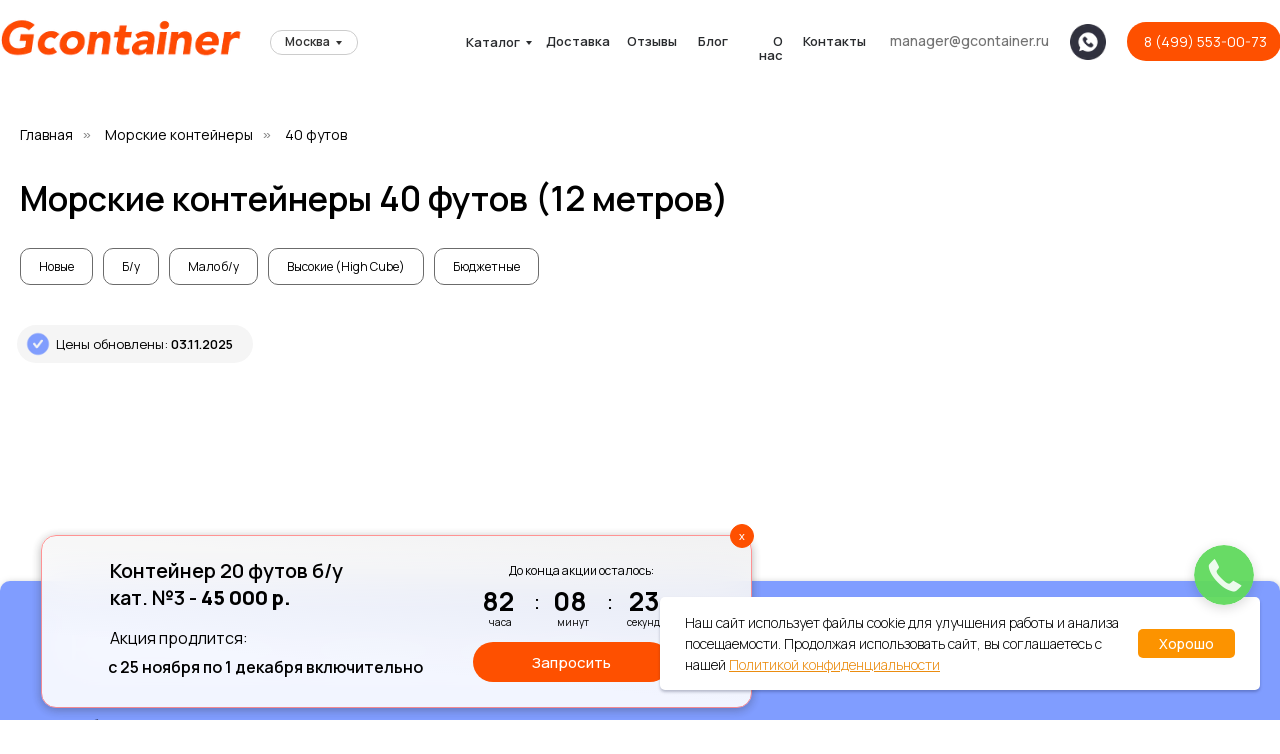

--- FILE ---
content_type: text/html; charset=UTF-8
request_url: https://gcontainer.ru/morskie-konteiney-40-futov-12-metrov-dlinoy
body_size: 68268
content:
<!DOCTYPE html> <html> <head> <meta charset="utf-8" /> <meta http-equiv="Content-Type" content="text/html; charset=utf-8" /> <meta name="viewport" content="width=device-width, initial-scale=1.0" /> <meta name="google-site-verification" content="VK5Ir881hmx_gFJtxP953pkiCGhF0C6kda6e0SoVkk8" /> <meta name="yandex-verification" content="ba2a620892917f4e" /> <!--metatextblock--> <title>Купить морской контейнер 40 футов в Москве по низкой цене | Контейнеры новые и б/у с доставкой по России</title> <meta name="description" content="Продажа 40 футовых контейнеров, новые и б/у (12 метров по длине) в хорошем состоянии. Возможен осмотр на площадке и по фото. ✔ Быстрая доставка по Москве и МО ✔ Работаем с НДС. Звоните и мы подробно проконсультируем 8 (499)553-00-73 " /> <meta property="og:url" content="https://gcontainer.ru/morskie-konteiney-40-futov-12-metrov-dlinoy" /> <meta property="og:title" content="Продажа морских контейнеров 40 футов в Москве" /> <meta property="og:description" content="Продажа 40 футовых контейнеров, новые и б/у (12 метров по длине) в хорошем состоянии. Возможен осмотр на площадке и по фото. ✔ Быстрая доставка по Москве и МО ✔ Работаем с НДС. Звоните и мы подробно проконсультируем 8 (499)553-00-73 " /> <meta property="og:type" content="website" /> <meta property="og:image" content="https://static.tildacdn.com/tild3761-6530-4465-a365-313431333464/photo.jpg" /> <link rel="canonical" href="https://gcontainer.ru/morskie-konteiney-40-futov-12-metrov-dlinoy"> <!--/metatextblock--> <meta name="format-detection" content="telephone=no" /> <meta http-equiv="x-dns-prefetch-control" content="on"> <link rel="dns-prefetch" href="https://ws.tildacdn.com"> <link rel="dns-prefetch" href="https://static.tildacdn.com"> <link rel="shortcut icon" href="https://static.tildacdn.com/tild3238-3230-4236-a131-306239353334/favicon_4.ico" type="image/x-icon" /> <link rel="apple-touch-icon" href="https://static.tildacdn.com/tild3163-6637-4233-a132-323765373730/1953_ooooplus.png"> <link rel="apple-touch-icon" sizes="76x76" href="https://static.tildacdn.com/tild3163-6637-4233-a132-323765373730/1953_ooooplus.png"> <link rel="apple-touch-icon" sizes="152x152" href="https://static.tildacdn.com/tild3163-6637-4233-a132-323765373730/1953_ooooplus.png"> <link rel="apple-touch-startup-image" href="https://static.tildacdn.com/tild3163-6637-4233-a132-323765373730/1953_ooooplus.png"> <meta name="msapplication-TileColor" content="#000000"> <meta name="msapplication-TileImage" content="https://static.tildacdn.com/tild3432-3932-4633-a565-323563613635/1953_ooooplus.png"> <!-- Assets --> <script src="https://neo.tildacdn.com/js/tilda-fallback-1.0.min.js" async charset="utf-8"></script> <link rel="stylesheet" href="https://static.tildacdn.com/css/tilda-grid-3.0.min.css" type="text/css" media="all" onerror="this.loaderr='y';"/> <link rel="stylesheet" href="https://static.tildacdn.com/ws/project2764330/tilda-blocks-page45248523.min.css?t=1764158828" type="text/css" media="all" onerror="this.loaderr='y';" /> <link rel="preconnect" href="https://fonts.gstatic.com"> <link href="https://fonts.googleapis.com/css2?family=Manrope:wght@300;400;500;600;700&subset=latin,cyrillic" rel="stylesheet"> <link rel="stylesheet" href="https://static.tildacdn.com/css/tilda-animation-2.0.min.css" type="text/css" media="all" onerror="this.loaderr='y';" /> <link rel="stylesheet" href="https://static.tildacdn.com/css/tilda-popup-1.1.min.css" type="text/css" media="print" onload="this.media='all';" onerror="this.loaderr='y';" /> <noscript><link rel="stylesheet" href="https://static.tildacdn.com/css/tilda-popup-1.1.min.css" type="text/css" media="all" /></noscript> <link rel="stylesheet" href="https://static.tildacdn.com/css/tilda-slds-1.4.min.css" type="text/css" media="print" onload="this.media='all';" onerror="this.loaderr='y';" /> <noscript><link rel="stylesheet" href="https://static.tildacdn.com/css/tilda-slds-1.4.min.css" type="text/css" media="all" /></noscript> <link rel="stylesheet" href="https://static.tildacdn.com/css/tilda-catalog-1.1.min.css" type="text/css" media="print" onload="this.media='all';" onerror="this.loaderr='y';" /> <noscript><link rel="stylesheet" href="https://static.tildacdn.com/css/tilda-catalog-1.1.min.css" type="text/css" media="all" /></noscript> <link rel="stylesheet" href="https://static.tildacdn.com/css/tilda-forms-1.0.min.css" type="text/css" media="all" onerror="this.loaderr='y';" /> <link rel="stylesheet" href="https://static.tildacdn.com/css/tilda-catalog-filters-1.0.min.css" type="text/css" media="all" onerror="this.loaderr='y';" /> <link rel="stylesheet" href="https://static.tildacdn.com/css/tilda-menusub-1.0.min.css" type="text/css" media="print" onload="this.media='all';" onerror="this.loaderr='y';" /> <noscript><link rel="stylesheet" href="https://static.tildacdn.com/css/tilda-menusub-1.0.min.css" type="text/css" media="all" /></noscript> <link rel="stylesheet" href="https://static.tildacdn.com/css/tilda-menu-widgeticons-1.0.min.css" type="text/css" media="all" onerror="this.loaderr='y';" /> <link rel="stylesheet" href="https://static.tildacdn.com/css/tilda-zoom-2.0.min.css" type="text/css" media="print" onload="this.media='all';" onerror="this.loaderr='y';" /> <noscript><link rel="stylesheet" href="https://static.tildacdn.com/css/tilda-zoom-2.0.min.css" type="text/css" media="all" /></noscript> <link rel="stylesheet" href="https://fonts.googleapis.com/css2?family=Manrope:wght@100;200;300;400;600;700;800" type="text/css" /> <script nomodule src="https://static.tildacdn.com/js/tilda-polyfill-1.0.min.js" charset="utf-8"></script> <script type="text/javascript">function t_onReady(func) {if(document.readyState!='loading') {func();} else {document.addEventListener('DOMContentLoaded',func);}}
function t_onFuncLoad(funcName,okFunc,time) {if(typeof window[funcName]==='function') {okFunc();} else {setTimeout(function() {t_onFuncLoad(funcName,okFunc,time);},(time||100));}}function t396_initialScale(t){var e=document.getElementById("rec"+t);if(e){var i=e.querySelector(".t396__artboard");if(i){window.tn_scale_initial_window_width||(window.tn_scale_initial_window_width=document.documentElement.clientWidth);var a=window.tn_scale_initial_window_width,r=[],n,l=i.getAttribute("data-artboard-screens");if(l){l=l.split(",");for(var o=0;o<l.length;o++)r[o]=parseInt(l[o],10)}else r=[320,480,640,960,1200];for(var o=0;o<r.length;o++){var d=r[o];a>=d&&(n=d)}var _="edit"===window.allrecords.getAttribute("data-tilda-mode"),c="center"===t396_getFieldValue(i,"valign",n,r),s="grid"===t396_getFieldValue(i,"upscale",n,r),w=t396_getFieldValue(i,"height_vh",n,r),g=t396_getFieldValue(i,"height",n,r),u=!!window.opr&&!!window.opr.addons||!!window.opera||-1!==navigator.userAgent.indexOf(" OPR/");if(!_&&c&&!s&&!w&&g&&!u){var h=parseFloat((a/n).toFixed(3)),f=[i,i.querySelector(".t396__carrier"),i.querySelector(".t396__filter")],v=Math.floor(parseInt(g,10)*h)+"px",p;i.style.setProperty("--initial-scale-height",v);for(var o=0;o<f.length;o++)f[o].style.setProperty("height","var(--initial-scale-height)");t396_scaleInitial__getElementsToScale(i).forEach((function(t){t.style.zoom=h}))}}}}function t396_scaleInitial__getElementsToScale(t){return t?Array.prototype.slice.call(t.children).filter((function(t){return t&&(t.classList.contains("t396__elem")||t.classList.contains("t396__group"))})):[]}function t396_getFieldValue(t,e,i,a){var r,n=a[a.length-1];if(!(r=i===n?t.getAttribute("data-artboard-"+e):t.getAttribute("data-artboard-"+e+"-res-"+i)))for(var l=0;l<a.length;l++){var o=a[l];if(!(o<=i)&&(r=o===n?t.getAttribute("data-artboard-"+e):t.getAttribute("data-artboard-"+e+"-res-"+o)))break}return r}window.TN_SCALE_INITIAL_VER="1.0",window.tn_scale_initial_window_width=null;</script> <script src="https://static.tildacdn.com/js/jquery-1.10.2.min.js" charset="utf-8" onerror="this.loaderr='y';"></script> <script src="https://static.tildacdn.com/js/tilda-scripts-3.0.min.js" charset="utf-8" defer onerror="this.loaderr='y';"></script> <script src="https://static.tildacdn.com/ws/project2764330/tilda-blocks-page45248523.min.js?t=1764158828" charset="utf-8" async onerror="this.loaderr='y';"></script> <script src="https://static.tildacdn.com/js/tilda-lazyload-1.0.min.js" charset="utf-8" async onerror="this.loaderr='y';"></script> <script src="https://static.tildacdn.com/js/tilda-animation-2.0.min.js" charset="utf-8" async onerror="this.loaderr='y';"></script> <script src="https://static.tildacdn.com/js/tilda-zero-1.1.min.js" charset="utf-8" async onerror="this.loaderr='y';"></script> <script src="https://static.tildacdn.com/js/tilda-menu-1.0.min.js" charset="utf-8" async onerror="this.loaderr='y';"></script> <script src="https://static.tildacdn.com/js/hammer.min.js" charset="utf-8" async onerror="this.loaderr='y';"></script> <script src="https://static.tildacdn.com/js/tilda-slds-1.4.min.js" charset="utf-8" async onerror="this.loaderr='y';"></script> <script src="https://static.tildacdn.com/js/tilda-products-1.0.min.js" charset="utf-8" async onerror="this.loaderr='y';"></script> <script src="https://static.tildacdn.com/js/tilda-catalog-1.1.min.js" charset="utf-8" async onerror="this.loaderr='y';"></script> <script src="https://static.tildacdn.com/js/tilda-popup-1.0.min.js" charset="utf-8" async onerror="this.loaderr='y';"></script> <script src="https://static.tildacdn.com/js/tilda-forms-1.0.min.js" charset="utf-8" async onerror="this.loaderr='y';"></script> <script src="https://static.tildacdn.com/js/tilda-menusub-1.0.min.js" charset="utf-8" async onerror="this.loaderr='y';"></script> <script src="https://static.tildacdn.com/js/tilda-menu-widgeticons-1.0.min.js" charset="utf-8" async onerror="this.loaderr='y';"></script> <script src="https://static.tildacdn.com/js/tilda-submenublocks-1.0.min.js" charset="utf-8" async onerror="this.loaderr='y';"></script> <script src="https://static.tildacdn.com/js/tilda-zero-forms-1.0.min.js" charset="utf-8" async onerror="this.loaderr='y';"></script> <script src="https://static.tildacdn.com/js/tilda-animation-sbs-1.0.min.js" charset="utf-8" async onerror="this.loaderr='y';"></script> <script src="https://static.tildacdn.com/js/tilda-zoom-2.0.min.js" charset="utf-8" async onerror="this.loaderr='y';"></script> <script src="https://static.tildacdn.com/js/tilda-zero-scale-1.0.min.js" charset="utf-8" async onerror="this.loaderr='y';"></script> <script src="https://static.tildacdn.com/js/tilda-zero-fixed-1.0.min.js" charset="utf-8" async onerror="this.loaderr='y';"></script> <script src="https://static.tildacdn.com/js/tilda-skiplink-1.0.min.js" charset="utf-8" async onerror="this.loaderr='y';"></script> <script src="https://static.tildacdn.com/js/tilda-events-1.0.min.js" charset="utf-8" async onerror="this.loaderr='y';"></script> <!-- nominify begin --><!-- Varioqub experiments --> <script type="text/javascript">
(function(e, x, pe, r, i, me, nt){
e[i]=e[i]||function(){(e[i].a=e[i].a||[]).push(arguments)},
me=x.createElement(pe),me.async=1,me.src=r,nt=x.getElementsByTagName(pe)[0],me.addEventListener('error',function(){function cb(t){t=t[t.length-1],'function'==typeof t&&t({flags:{}})};Array.isArray(e[i].a)&&e[i].a.forEach(cb);e[i]=function(){cb(arguments)}}),nt.parentNode.insertBefore(me,nt)})
(window, document, 'script', 'https://abt.s3.yandex.net/expjs/latest/exp.js', 'ymab');
ymab('metrika.66517270', 'init'/*, {clientFeatures}, {callback}*/);
</script> <style>
  @media screen and (min-width: 1280px) {
    .t-container {
      max-width: 1280px !important;
      margin-left: 10 !important;
      margin-right: auto !important;
    }
    /* Если внутри есть еще контейнеры, которые надо прижать */
    .t-site, 
    .t-page {
      padding-left: 0 !important;
    }
  }
</style> <link rel="stylesheet" href="https://cdn.envybox.io/widget/cbk.css"> <script type="text/javascript" src="https://cdn.envybox.io/widget/cbk.js?wcb_code=6f0d837f7e472ce6c8cf87cc8e99beff" charset="UTF-8" async></script> <!-- Цель - копирование почты --> <script>
  const METRIKA_ID = 66517270;
  
  // Функция для отправки события в Яндекс Метрику
  function sendMetrikaEvent(email) {
    if (window.ym) {
      console.log('Отправка события в Яндекс Метрику:', email);
      window.ym(METRIKA_ID, 'reachGoal', 'emailCopied', { email });
    } else {
      console.log('Яндекс Метрика не инициализирована');
    }
  }

  // Функция для отслеживания события копирования
  function handleCopyEvent(event) {
    // Получаем текст из буфера обмена
    const copiedText = window.getSelection().toString();
    
    // Выводим лог выделенного текста в консоль
    console.log('Скопированный текст:', copiedText);

    // Проверяем, есть ли символ "@" в скопированном тексте и нет ли русских букв
    const hasAtSymbol = copiedText.includes('@');
    const hasRussianLetters = /[А-Яа-яЁё]/.test(copiedText);

    console.log('Содержит символ "@":', hasAtSymbol);
    console.log('Содержит русские буквы:', hasRussianLetters);

    if (hasAtSymbol && !hasRussianLetters) {
      // Отправляем событие в Яндекс Метрику
      sendMetrikaEvent(copiedText);
    }
  }

  // Навешиваем обработчик события на событие копирования
  document.addEventListener('copy', handleCopyEvent);

  // Функция для отслеживания кликов на ссылках "mailto:" правой кнопкой мыши
  function handleMailtoRightClick(event) {
    const target = event.target;
    if (event.button === 2 && target.tagName === 'A' && target.getAttribute('href') && target.getAttribute('href').startsWith('mailto:')) {
      // Получаем адрес электронной почты из ссылки
      const email = target.getAttribute('href').substring(7);

      // Выводим лог адреса электронной почты в консоль
      console.log('Клик правой кнопкой на mailto:', email);

      // Проверяем, нет ли русских букв в адресе электронной почты
      const hasRussianLetters = /[А-Яа-яЁё]/.test(email);
      console.log('Содержит русские буквы:', hasRussianLetters);

      if (!hasRussianLetters) {
        // Отправляем событие в Яндекс Метрику
        sendMetrikaEvent(email);
      }
    }
  }

  // Навешиваем обработчик события на клики на ссылки "mailto:" правой кнопкой мыши
  document.addEventListener('contextmenu', handleMailtoRightClick);
</script> <!-- Цель - копирование почты --> <!-- Калибри --> <script src="//cdn.callibri.ru/callibri.js" type="text/javascript" charset="utf-8"></script> <!-- Калибри --> <!-- Dzen --> <meta name="zen-verification" content="xfcSfD6dkvqbek7W71h8zbcSCiZ24TGfsvSKgvbHK9rcbPUQt41awtJKp9PSrwZP" /> <!-- Dzen --> <!-- nominify end --><script type="text/javascript">window.dataLayer=window.dataLayer||[];</script> <script type="text/javascript">(function() {if((/bot|google|yandex|baidu|bing|msn|duckduckbot|teoma|slurp|crawler|spider|robot|crawling|facebook/i.test(navigator.userAgent))===false&&typeof(sessionStorage)!='undefined'&&sessionStorage.getItem('visited')!=='y'&&document.visibilityState){var style=document.createElement('style');style.type='text/css';style.innerHTML='@media screen and (min-width: 980px) {.t-records {opacity: 0;}.t-records_animated {-webkit-transition: opacity ease-in-out .2s;-moz-transition: opacity ease-in-out .2s;-o-transition: opacity ease-in-out .2s;transition: opacity ease-in-out .2s;}.t-records.t-records_visible {opacity: 1;}}';document.getElementsByTagName('head')[0].appendChild(style);function t_setvisRecs(){var alr=document.querySelectorAll('.t-records');Array.prototype.forEach.call(alr,function(el) {el.classList.add("t-records_animated");});setTimeout(function() {Array.prototype.forEach.call(alr,function(el) {el.classList.add("t-records_visible");});sessionStorage.setItem("visited","y");},400);}
document.addEventListener('DOMContentLoaded',t_setvisRecs);}})();</script></head> <body class="t-body" style="margin:0;"> <!--allrecords--> <div id="allrecords" class="t-records" data-hook="blocks-collection-content-node" data-tilda-project-id="2764330" data-tilda-page-id="45248523" data-tilda-page-alias="morskie-konteiney-40-futov-12-metrov-dlinoy" data-tilda-formskey="10a38e300722e11135aa45be6b6d1d46" data-tilda-lazy="yes" data-tilda-root-zone="com" data-tilda-project-headcode="yes" data-tilda-project-country="RU"> <!--header--> <header id="t-header" class="t-records" data-hook="blocks-collection-content-node" data-tilda-project-id="2764330" data-tilda-page-id="13003378" data-tilda-formskey="10a38e300722e11135aa45be6b6d1d46" data-tilda-lazy="yes" data-tilda-root-zone="com" data-tilda-project-headcode="yes" data-tilda-project-country="RU"> <div id="rec1299775671" class="r t-rec t-rec_pt_0 t-rec_pb_0 t-rec_pb-res-480_15" style="padding-top:0px;padding-bottom:0px;background-color:#ffffff; " data-record-type="396" data-bg-color="#ffffff"> <!-- T396 --> <style>#rec1299775671 .t396__artboard {position:fixed;width:100%;left:0;top:0;z-index:1000;}#rec1299775671 .t396__artboard {height:79px;background-color:#ffffff;}#rec1299775671 .t396__filter {height:79px;}#rec1299775671 .t396__carrier{height:79px;background-position:center center;background-attachment:scroll;background-size:cover;background-repeat:no-repeat;}@media screen and (max-width:1279px) {#rec1299775671 .t396__artboard,#rec1299775671 .t396__filter,#rec1299775671 .t396__carrier {height:109px;}#rec1299775671 .t396__filter {}#rec1299775671 .t396__carrier {background-attachment:scroll;}}@media screen and (max-width:1199px) {#rec1299775671 .t396__artboard,#rec1299775671 .t396__filter,#rec1299775671 .t396__carrier {height:80px;}#rec1299775671 .t396__filter {}#rec1299775671 .t396__carrier {background-attachment:scroll;}}@media screen and (max-width:959px) {#rec1299775671 .t396__artboard,#rec1299775671 .t396__filter,#rec1299775671 .t396__carrier {height:70px;}#rec1299775671 .t396__filter {}#rec1299775671 .t396__carrier {background-attachment:scroll;}}@media screen and (max-width:639px) {#rec1299775671 .t396__artboard,#rec1299775671 .t396__filter,#rec1299775671 .t396__carrier {height:70px;}#rec1299775671 .t396__filter{}#rec1299775671 .t396__carrier {background-attachment:scroll;}}@media screen and (max-width:479px) {#rec1299775671 .t396__artboard,#rec1299775671 .t396__filter,#rec1299775671 .t396__carrier {}#rec1299775671 .t396__filter {}#rec1299775671 .t396__carrier {background-attachment:scroll;}}@media screen and (max-width:411px) {#rec1299775671 .t396__artboard,#rec1299775671 .t396__filter,#rec1299775671 .t396__carrier {height:50px;}#rec1299775671 .t396__filter {}#rec1299775671 .t396__carrier {background-attachment:scroll;}}#rec1299775671 .tn-elem[data-elem-id="1748550641207"] {z-index:3;top:24px;left:calc(50% - 640px + 1070px);width:36px;height:auto;}#rec1299775671 .tn-elem[data-elem-id="1748550641207"] .tn-atom {border-radius:0px 0px 0px 0px;background-position:center center;border-color:transparent ;border-style:solid ;transition:background-color var(--t396-speedhover,0s) ease-in-out,color var(--t396-speedhover,0s) ease-in-out,border-color var(--t396-speedhover,0s) ease-in-out,box-shadow var(--t396-shadowshoverspeed,0.2s) ease-in-out;}#rec1299775671 .tn-elem[data-elem-id="1748550641207"] .tn-atom__img {border-radius:0px 0px 0px 0px;object-position:center center;}@media screen and (max-width:1279px) {#rec1299775671 .tn-elem[data-elem-id="1748550641207"] {display:table;top:157px;left:calc(50% - 600px + 1098px);width:10px;height:auto;}}@media screen and (max-width:1199px) {#rec1299775671 .tn-elem[data-elem-id="1748550641207"] {display:table;top:100px;left:calc(50% - 480px + 913px);height:auto;}}@media screen and (max-width:959px) {#rec1299775671 .tn-elem[data-elem-id="1748550641207"] {display:table;top:140px;left:calc(50% - 320px + 602px);width:28px;height:auto;}}@media screen and (max-width:639px) {#rec1299775671 .tn-elem[data-elem-id="1748550641207"] {display:table;top:246px;left:calc(50% - 240px + 470px);height:auto;}}@media screen and (max-width:479px) {#rec1299775671 .tn-elem[data-elem-id="1748550641207"] {display:table;top:215px;left:calc(50% - 206px + 314px);height:auto;}}@media screen and (max-width:411px) {#rec1299775671 .tn-elem[data-elem-id="1748550641207"] {display:table;top:210px;left:calc(50% - 160px + 260px);height:auto;}}#rec1299775671 .tn-elem[data-elem-id="1681819055889"]{color:#737373;text-align:right;z-index:3;top:33px;left:calc(50% - 640px + 890px);width:159px;height:16px;}#rec1299775671 .tn-elem[data-elem-id="1681819055889"] .tn-atom {vertical-align:middle;color:#737373;font-size:14px;font-family:'Manrope',Arial,sans-serif;line-height:1.15;font-weight:500;background-position:center center;border-color:transparent ;border-style:solid ;transition:background-color var(--t396-speedhover,0s) ease-in-out,color var(--t396-speedhover,0s) ease-in-out,border-color var(--t396-speedhover,0s) ease-in-out,box-shadow var(--t396-shadowshoverspeed,0.2s) ease-in-out;}@media screen and (max-width:1279px) {#rec1299775671 .tn-elem[data-elem-id="1681819055889"] {display:table;top:44px;left:calc(50% - 600px + 808px);width:159px;height:18px;}#rec1299775671 .tn-elem[data-elem-id="1681819055889"] .tn-atom {vertical-align:middle;white-space:normal;font-size:14px;background-size:cover;}}@media screen and (max-width:1199px) {#rec1299775671 .tn-elem[data-elem-id="1681819055889"] {display:table;top:34px;left:calc(50% - 480px + 614px);width:148px;height:auto;}#rec1299775671 .tn-elem[data-elem-id="1681819055889"] .tn-atom{font-size:13px;background-size:cover;}}@media screen and (max-width:959px) {#rec1299775671 .tn-elem[data-elem-id="1681819055889"] {display:table;top:-785px;left:calc(50% - 320px + -1652px);height:auto;}#rec1299775671 .tn-elem[data-elem-id="1681819055889"] {text-align:right;}}@media screen and (max-width:639px) {#rec1299775671 .tn-elem[data-elem-id="1681819055889"] {display:table;top:-765px;left:calc(50% - 240px + -2787px);height:auto;}}@media screen and (max-width:479px) {#rec1299775671 .tn-elem[data-elem-id="1681819055889"] {display:table;height:auto;}}@media screen and (max-width:411px) {#rec1299775671 .tn-elem[data-elem-id="1681819055889"] {display:table;top:-2453px;left:calc(50% - 160px + -4983px);height:auto;}}#rec1299775671 .tn-elem[data-elem-id="175767541772667910"]{color:#292b2e;z-index:3;top:34px;left:calc(50% - 640px + 466px);width:80px;height:16px;}#rec1299775671 .tn-elem[data-elem-id="175767541772667910"] .tn-atom {vertical-align:middle;color:#292b2e;font-size:13px;font-family:'Manrope',Arial,sans-serif;line-height:1.15;font-weight:600;background-position:center center;border-color:transparent ;border-style:solid ;transition:background-color var(--t396-speedhover,0s) ease-in-out,color var(--t396-speedhover,0s) ease-in-out,border-color var(--t396-speedhover,0s) ease-in-out,box-shadow var(--t396-shadowshoverspeed,0.2s) ease-in-out;}@media screen and (max-width:1279px) {#rec1299775671 .tn-elem[data-elem-id="175767541772667910"] {display:table;top:47px;left:calc(50% - 600px + 359px);width:57px;height:auto;}#rec1299775671 .tn-elem[data-elem-id="175767541772667910"] .tn-atom{font-size:14px;background-size:cover;}}@media screen and (max-width:1199px) {#rec1299775671 .tn-elem[data-elem-id="175767541772667910"] {display:table;top:35px;left:calc(50% - 480px + 211px);width:53px;height:auto;}#rec1299775671 .tn-elem[data-elem-id="175767541772667910"] .tn-atom{font-size:13px;background-size:cover;}}@media screen and (max-width:959px) {#rec1299775671 .tn-elem[data-elem-id="175767541772667910"] {display:table;top:-785px;left:calc(50% - 320px + -1652px);height:auto;}#rec1299775671 .tn-elem[data-elem-id="175767541772667910"] {text-align:right;}}@media screen and (max-width:639px) {#rec1299775671 .tn-elem[data-elem-id="175767541772667910"] {display:table;top:-765px;left:calc(50% - 240px + -2787px);height:auto;}}@media screen and (max-width:479px) {#rec1299775671 .tn-elem[data-elem-id="175767541772667910"] {display:table;height:auto;}}@media screen and (max-width:411px) {#rec1299775671 .tn-elem[data-elem-id="175767541772667910"] {display:table;top:-2453px;left:calc(50% - 160px + -4983px);height:auto;}}#rec1299775671 .tn-elem[data-elem-id="1727762242226"]{color:#292b2e;text-align:right;z-index:3;top:34px;left:calc(50% - 640px + 627px);width:50px;height:auto;}#rec1299775671 .tn-elem[data-elem-id="1727762242226"] .tn-atom {vertical-align:middle;color:#292b2e;font-size:13px;font-family:'Manrope',Arial,sans-serif;line-height:1.15;font-weight:600;background-position:center center;border-color:transparent ;border-style:solid ;transition:background-color var(--t396-speedhover,0s) ease-in-out,color var(--t396-speedhover,0s) ease-in-out,border-color var(--t396-speedhover,0s) ease-in-out,box-shadow var(--t396-shadowshoverspeed,0.2s) ease-in-out;}@media screen and (max-width:1279px) {#rec1299775671 .tn-elem[data-elem-id="1727762242226"] {display:table;top:46px;left:calc(50% - 600px + 526px);width:55px;height:16px;}#rec1299775671 .tn-elem[data-elem-id="1727762242226"] .tn-atom {vertical-align:middle;white-space:normal;font-size:14px;background-size:cover;}}@media screen and (max-width:1199px) {#rec1299775671 .tn-elem[data-elem-id="1727762242226"] {display:table;top:35px;left:calc(50% - 480px + 352px);width:51px;height:auto;}#rec1299775671 .tn-elem[data-elem-id="1727762242226"] .tn-atom{font-size:13px;background-size:cover;}}@media screen and (max-width:959px) {#rec1299775671 .tn-elem[data-elem-id="1727762242226"] {display:table;top:-782px;left:calc(50% - 320px + -1650px);height:auto;}#rec1299775671 .tn-elem[data-elem-id="1727762242226"] {text-align:right;}}@media screen and (max-width:639px) {#rec1299775671 .tn-elem[data-elem-id="1727762242226"] {display:table;top:-765px;left:calc(50% - 240px + -2785px);height:auto;}}@media screen and (max-width:479px) {#rec1299775671 .tn-elem[data-elem-id="1727762242226"] {display:table;height:auto;}}@media screen and (max-width:411px) {#rec1299775671 .tn-elem[data-elem-id="1727762242226"] {display:table;top:-2453px;left:calc(50% - 160px + -4983px);height:auto;}}#rec1299775671 .tn-elem[data-elem-id="1727762247047"]{color:#292b2e;text-align:right;z-index:3;top:34px;left:calc(50% - 640px + 748px);width:35px;height:auto;}#rec1299775671 .tn-elem[data-elem-id="1727762247047"] .tn-atom {vertical-align:middle;color:#292b2e;font-size:13px;font-family:'Manrope',Arial,sans-serif;line-height:1.15;font-weight:600;background-position:center center;border-color:transparent ;border-style:solid ;transition:background-color var(--t396-speedhover,0s) ease-in-out,color var(--t396-speedhover,0s) ease-in-out,border-color var(--t396-speedhover,0s) ease-in-out,box-shadow var(--t396-shadowshoverspeed,0.2s) ease-in-out;}@media screen and (max-width:1279px) {#rec1299775671 .tn-elem[data-elem-id="1727762247047"] {display:table;top:46px;left:calc(50% - 600px + 651px);width:40px;height:16px;}#rec1299775671 .tn-elem[data-elem-id="1727762247047"] .tn-atom {vertical-align:middle;white-space:normal;font-size:14px;background-size:cover;}}@media screen and (max-width:1199px) {#rec1299775671 .tn-elem[data-elem-id="1727762247047"] {display:table;top:35px;left:calc(50% - 480px + 462px);width:36px;height:auto;}#rec1299775671 .tn-elem[data-elem-id="1727762247047"] .tn-atom{font-size:13px;background-size:cover;}}@media screen and (max-width:959px) {#rec1299775671 .tn-elem[data-elem-id="1727762247047"] {display:table;top:-781px;left:calc(50% - 320px + -1639px);height:auto;}#rec1299775671 .tn-elem[data-elem-id="1727762247047"] {text-align:right;}}@media screen and (max-width:639px) {#rec1299775671 .tn-elem[data-elem-id="1727762247047"] {display:table;top:-765px;left:calc(50% - 240px + -2774px);height:auto;}}@media screen and (max-width:479px) {#rec1299775671 .tn-elem[data-elem-id="1727762247047"] {display:table;height:auto;}}@media screen and (max-width:411px) {#rec1299775671 .tn-elem[data-elem-id="1727762247047"] {display:table;top:-2453px;left:calc(50% - 160px + -4983px);height:auto;}}#rec1299775671 .tn-elem[data-elem-id="1738855071676"]{color:#292b2e;text-align:right;z-index:3;top:34px;left:calc(50% - 640px + 697px);width:31px;height:auto;}#rec1299775671 .tn-elem[data-elem-id="1738855071676"] .tn-atom {vertical-align:middle;color:#292b2e;font-size:13px;font-family:'Manrope',Arial,sans-serif;line-height:1.15;font-weight:600;background-position:center center;border-color:transparent ;border-style:solid ;transition:background-color var(--t396-speedhover,0s) ease-in-out,color var(--t396-speedhover,0s) ease-in-out,border-color var(--t396-speedhover,0s) ease-in-out,box-shadow var(--t396-shadowshoverspeed,0.2s) ease-in-out;}@media screen and (max-width:1279px) {#rec1299775671 .tn-elem[data-elem-id="1738855071676"] {display:table;top:46px;left:calc(50% - 600px + 599px);width:34px;height:16px;}#rec1299775671 .tn-elem[data-elem-id="1738855071676"] .tn-atom {vertical-align:middle;white-space:normal;font-size:14px;background-size:cover;}}@media screen and (max-width:1199px) {#rec1299775671 .tn-elem[data-elem-id="1738855071676"] {display:table;top:35px;left:calc(50% - 480px + 417px);width:31px;height:auto;}#rec1299775671 .tn-elem[data-elem-id="1738855071676"] .tn-atom{font-size:13px;background-size:cover;}}@media screen and (max-width:959px) {#rec1299775671 .tn-elem[data-elem-id="1738855071676"] {display:table;top:-781px;left:calc(50% - 320px + -1639px);height:auto;}#rec1299775671 .tn-elem[data-elem-id="1738855071676"] {text-align:right;}}@media screen and (max-width:639px) {#rec1299775671 .tn-elem[data-elem-id="1738855071676"] {display:table;top:-765px;left:calc(50% - 240px + -2774px);height:auto;}}@media screen and (max-width:479px) {#rec1299775671 .tn-elem[data-elem-id="1738855071676"] {display:table;height:auto;}}@media screen and (max-width:411px) {#rec1299775671 .tn-elem[data-elem-id="1738855071676"] {display:table;top:-2453px;left:calc(50% - 160px + -4983px);height:auto;}}#rec1299775671 .tn-elem[data-elem-id="1727762251699"]{color:#292b2e;text-align:right;z-index:3;top:34px;left:calc(50% - 640px + 803px);width:61px;height:15px;}#rec1299775671 .tn-elem[data-elem-id="1727762251699"] .tn-atom {vertical-align:middle;color:#292b2e;font-size:13px;font-family:'Manrope',Arial,sans-serif;line-height:1.15;font-weight:600;background-position:center center;border-color:transparent ;border-style:solid ;transition:background-color var(--t396-speedhover,0s) ease-in-out,color var(--t396-speedhover,0s) ease-in-out,border-color var(--t396-speedhover,0s) ease-in-out,box-shadow var(--t396-shadowshoverspeed,0.2s) ease-in-out;}@media screen and (max-width:1279px) {#rec1299775671 .tn-elem[data-elem-id="1727762251699"] {display:table;top:46px;left:calc(50% - 600px + 709px);width:68px;height:16px;}#rec1299775671 .tn-elem[data-elem-id="1727762251699"] .tn-atom {vertical-align:middle;white-space:normal;font-size:14px;background-size:cover;}}@media screen and (max-width:1199px) {#rec1299775671 .tn-elem[data-elem-id="1727762251699"] {display:table;top:34px;left:calc(50% - 480px + 512px);width:68px;height:auto;}#rec1299775671 .tn-elem[data-elem-id="1727762251699"] .tn-atom{font-size:13px;background-size:cover;}}@media screen and (max-width:959px) {#rec1299775671 .tn-elem[data-elem-id="1727762251699"] {display:table;top:-780px;left:calc(50% - 320px + -1657px);height:auto;}#rec1299775671 .tn-elem[data-elem-id="1727762251699"] {text-align:right;}}@media screen and (max-width:639px) {#rec1299775671 .tn-elem[data-elem-id="1727762251699"] {display:table;top:-765px;left:calc(50% - 240px + -2792px);height:auto;}}@media screen and (max-width:479px) {#rec1299775671 .tn-elem[data-elem-id="1727762251699"] {display:table;height:auto;}}@media screen and (max-width:411px) {#rec1299775671 .tn-elem[data-elem-id="1727762251699"] {display:table;top:-2453px;left:calc(50% - 160px + -4983px);height:auto;}}#rec1299775671 .tn-elem[data-elem-id="1740132732208"]{color:#292b2e;text-align:right;z-index:3;top:34px;left:calc(50% - 640px + 546px);width:61px;height:auto;}#rec1299775671 .tn-elem[data-elem-id="1740132732208"] .tn-atom {vertical-align:middle;color:#292b2e;font-size:13px;font-family:'Manrope',Arial,sans-serif;line-height:1.15;font-weight:600;background-position:center center;border-color:transparent ;border-style:solid ;transition:background-color var(--t396-speedhover,0s) ease-in-out,color var(--t396-speedhover,0s) ease-in-out,border-color var(--t396-speedhover,0s) ease-in-out,box-shadow var(--t396-shadowshoverspeed,0.2s) ease-in-out;}@media screen and (max-width:1279px) {#rec1299775671 .tn-elem[data-elem-id="1740132732208"] {display:table;top:46px;left:calc(50% - 600px + 441px);width:67px;height:16px;}#rec1299775671 .tn-elem[data-elem-id="1740132732208"] .tn-atom {vertical-align:middle;white-space:normal;font-size:14px;background-size:cover;}}@media screen and (max-width:1199px) {#rec1299775671 .tn-elem[data-elem-id="1740132732208"] {display:table;top:35px;left:calc(50% - 480px + 276px);width:62px;height:auto;}#rec1299775671 .tn-elem[data-elem-id="1740132732208"] .tn-atom{font-size:13px;background-size:cover;}}@media screen and (max-width:959px) {#rec1299775671 .tn-elem[data-elem-id="1740132732208"] {display:table;top:-783px;left:calc(50% - 320px + -1657px);height:auto;}#rec1299775671 .tn-elem[data-elem-id="1740132732208"] {text-align:right;}}@media screen and (max-width:639px) {#rec1299775671 .tn-elem[data-elem-id="1740132732208"] {display:table;top:-765px;left:calc(50% - 240px + -2792px);height:auto;}}@media screen and (max-width:479px) {#rec1299775671 .tn-elem[data-elem-id="1740132732208"] {display:table;height:auto;}}@media screen and (max-width:411px) {#rec1299775671 .tn-elem[data-elem-id="1740132732208"] {display:table;top:-2453px;left:calc(50% - 160px + -4983px);height:auto;}}#rec1299775671 .tn-elem[data-elem-id="1727762770690"] {z-index:3;top:-4960px;left:calc(50% - 640px + -4890px);width:30px;height:30px;}#rec1299775671 .tn-elem[data-elem-id="1727762770690"] .tn-atom {border-radius:25px 25px 25px 25px;background-position:center center;background-size:cover;background-repeat:no-repeat;border-color:transparent ;border-style:solid ;transition:background-color var(--t396-speedhover,0s) ease-in-out,color var(--t396-speedhover,0s) ease-in-out,border-color var(--t396-speedhover,0s) ease-in-out,box-shadow var(--t396-shadowshoverspeed,0.2s) ease-in-out;}@media screen and (max-width:1279px) {#rec1299775671 .tn-elem[data-elem-id="1727762770690"] {display:table;top:36px;left:calc(50% - 600px + 993px);width:34px;height:34px;}#rec1299775671 .tn-elem[data-elem-id="1727762770690"] .tn-atom {background-size:cover;-webkit-transform:rotate(3deg);-moz-transform:rotate(3deg);transform:rotate(3deg);}}@media screen and (max-width:1199px) {#rec1299775671 .tn-elem[data-elem-id="1727762770690"] {display:table;top:-3330px;left:calc(50% - 480px + -4315px);width:25px;height:25px;}}@media screen and (max-width:959px) {#rec1299775671 .tn-elem[data-elem-id="1727762770690"] {display:table;top:139px;left:calc(50% - 320px + 561px);width:30px;height:31px;}}@media screen and (max-width:639px) {#rec1299775671 .tn-elem[data-elem-id="1727762770690"] {display:table;top:-731px;left:calc(50% - 240px + -3016px);}}@media screen and (max-width:479px) {#rec1299775671 .tn-elem[data-elem-id="1727762770690"] {display:table;top:-731px;left:calc(50% - 206px + -3016px);}}@media screen and (max-width:411px) {#rec1299775671 .tn-elem[data-elem-id="1727762770690"] {display:table;top:-2210px;left:calc(50% - 160px + -4879px);width:22px;height:22px;}}#rec1299775671 .tn-elem[data-elem-id="1727870690539"] {z-index:3;top:-3422px;left:calc(50% - 640px + -4016px);width:74px;height:auto;}#rec1299775671 .tn-elem[data-elem-id="1727870690539"] .tn-atom {border-radius:0px 0px 0px 0px;background-position:center center;border-color:transparent ;border-style:solid ;transition:background-color var(--t396-speedhover,0s) ease-in-out,color var(--t396-speedhover,0s) ease-in-out,border-color var(--t396-speedhover,0s) ease-in-out,box-shadow var(--t396-shadowshoverspeed,0.2s) ease-in-out;}#rec1299775671 .tn-elem[data-elem-id="1727870690539"] .tn-atom__img {border-radius:0px 0px 0px 0px;object-position:center center;}@media screen and (max-width:1279px) {#rec1299775671 .tn-elem[data-elem-id="1727870690539"] {display:table;top:-3422px;left:calc(50% - 600px + -4116px);width:74px;height:auto;}}@media screen and (max-width:1199px) {#rec1299775671 .tn-elem[data-elem-id="1727870690539"] {display:table;top:-3422px;left:calc(50% - 480px + -4116px);height:auto;}}@media screen and (max-width:959px) {#rec1299775671 .tn-elem[data-elem-id="1727870690539"] {display:table;top:20px;left:calc(50% - 320px + 593px);width:39px;height:auto;}}@media screen and (max-width:639px) {#rec1299775671 .tn-elem[data-elem-id="1727870690539"] {display:table;top:18px;left:calc(50% - 240px + 431px);width:39px;height:auto;}#rec1299775671 .tn-elem[data-elem-id="1727870690539"] .tn-atom {background-size:cover;-webkit-transform:rotate(0deg);-moz-transform:rotate(0deg);transform:rotate(0deg);}}@media screen and (max-width:479px) {#rec1299775671 .tn-elem[data-elem-id="1727870690539"] {display:table;top:16px;left:calc(50% - 206px + 368px);height:auto;}}@media screen and (max-width:411px) {#rec1299775671 .tn-elem[data-elem-id="1727870690539"] {display:table;top:11px;left:calc(50% - 160px + 308px);width:32px;height:auto;}}#rec1299775671 .tn-elem[data-elem-id="1750174844239"] {z-index:3;top:30px;left:calc(50% - 640px + 270px);width:88px;height:25px;-webkit-backdrop-filter:invert(0%);backdrop-filter:invert(0%);border-radius:50px 50px 50px 50px;}#rec1299775671 .tn-elem[data-elem-id="1750174844239"] .tn-atom{border-width:1px;border-radius:50px 50px 50px 50px;background-position:center center;border-color:#cccccc ;border-style:solid ;transition:background-color var(--t396-speedhover,0s) ease-in-out,color var(--t396-speedhover,0s) ease-in-out,border-color var(--t396-speedhover,0s) ease-in-out,box-shadow var(--t396-shadowshoverspeed,0.2s) ease-in-out;}@media screen and (max-width:1279px) {#rec1299775671 .tn-elem[data-elem-id="1750174844239"] {display:table;top:73px;left:calc(50% - 600px + 0px);}}@media screen and (max-width:1199px) {#rec1299775671 .tn-elem[data-elem-id="1750174844239"] {display:table;top:175px;left:calc(50% - 480px + 186px);}}@media screen and (max-width:959px) {#rec1299775671 .tn-elem[data-elem-id="1750174844239"] {display:table;top:177px;left:calc(50% - 320px + 516px);}}@media screen and (max-width:639px) {#rec1299775671 .tn-elem[data-elem-id="1750174844239"] {display:table;top:286px;left:calc(50% - 240px + 402px);}}@media screen and (max-width:479px) {#rec1299775671 .tn-elem[data-elem-id="1750174844239"] {display:table;top:258px;left:calc(50% - 206px + 245px);}}@media screen and (max-width:411px) {#rec1299775671 .tn-elem[data-elem-id="1750174844239"] {display:table;top:252px;left:calc(50% - 160px + 193px);width:184px;height:50px;}}#rec1299775671 .tn-elem[data-elem-id="1748084569181"]{color:#323232;z-index:3;top:34px;left:calc(50% - 640px + 285px);width:60px;height:16px;}#rec1299775671 .tn-elem[data-elem-id="1748084569181"] .tn-atom {vertical-align:middle;color:#323232;font-size:12px;font-family:'Manrope',Arial,sans-serif;line-height:1.15;font-weight:600;background-position:center center;border-color:transparent ;border-style:solid ;transition:background-color var(--t396-speedhover,0s) ease-in-out,color var(--t396-speedhover,0s) ease-in-out,border-color var(--t396-speedhover,0s) ease-in-out,box-shadow var(--t396-shadowshoverspeed,0.2s) ease-in-out;}@media screen and (max-width:1279px) {#rec1299775671 .tn-elem[data-elem-id="1748084569181"] {display:table;top:77px;left:calc(50% - 600px + 9px);width:66px;height:auto;}#rec1299775671 .tn-elem[data-elem-id="1748084569181"] .tn-atom{font-size:14px;background-size:cover;}}@media screen and (max-width:1199px) {#rec1299775671 .tn-elem[data-elem-id="1748084569181"] {display:table;top:175px;left:calc(50% - 480px + 186px);width:53px;height:auto;}#rec1299775671 .tn-elem[data-elem-id="1748084569181"] .tn-atom{font-size:13px;background-size:cover;}}@media screen and (max-width:959px) {#rec1299775671 .tn-elem[data-elem-id="1748084569181"] {display:table;top:-785px;left:calc(50% - 320px + -1652px);height:auto;}#rec1299775671 .tn-elem[data-elem-id="1748084569181"] {text-align:right;}}@media screen and (max-width:639px) {#rec1299775671 .tn-elem[data-elem-id="1748084569181"] {display:table;top:-765px;left:calc(50% - 240px + -2787px);height:auto;}}@media screen and (max-width:479px) {#rec1299775671 .tn-elem[data-elem-id="1748084569181"] {display:table;height:auto;}}@media screen and (max-width:411px) {#rec1299775671 .tn-elem[data-elem-id="1748084569181"] {display:table;top:-2453px;left:calc(50% - 160px + -4983px);height:auto;}}#rec1299775671 .tn-elem[data-elem-id="175767534979967740"] {z-index:3;top:22px;left:calc(50% - 640px + 1127px);width:154px;height:39px;-webkit-backdrop-filter:invert(0%);backdrop-filter:invert(0%);border-radius:50px 50px 50px 50px;}#rec1299775671 .tn-elem[data-elem-id="175767534979967740"] .tn-atom {border-radius:50px 50px 50px 50px;background-color:#fe5000;background-position:center center;border-color:transparent ;border-style:solid ;transition:background-color var(--t396-speedhover,0s) ease-in-out,color var(--t396-speedhover,0s) ease-in-out,border-color var(--t396-speedhover,0s) ease-in-out,box-shadow var(--t396-shadowshoverspeed,0.2s) ease-in-out;}@media screen and (max-width:1279px) {#rec1299775671 .tn-elem[data-elem-id="175767534979967740"] {display:table;top:33px;left:calc(50% - 600px + 1048px);width:152px;}}@media screen and (max-width:1199px) {#rec1299775671 .tn-elem[data-elem-id="175767534979967740"] {display:table;top:22px;left:calc(50% - 480px + 796px);}}@media screen and (max-width:959px) {#rec1299775671 .tn-elem[data-elem-id="175767534979967740"] {display:table;top:177px;left:calc(50% - 320px + 516px);}}@media screen and (max-width:639px) {#rec1299775671 .tn-elem[data-elem-id="175767534979967740"] {display:table;top:286px;left:calc(50% - 240px + 402px);}}@media screen and (max-width:479px) {#rec1299775671 .tn-elem[data-elem-id="175767534979967740"] {display:table;top:258px;left:calc(50% - 206px + 245px);}}@media screen and (max-width:411px) {#rec1299775671 .tn-elem[data-elem-id="175767534979967740"] {display:table;top:252px;left:calc(50% - 160px + 193px);width:184px;height:50px;}}#rec1299775671 .tn-elem[data-elem-id="1747938042229"]{color:#ffffff;z-index:3;top:31px;left:calc(50% - 640px + 1144px);width:126px;height:auto;}#rec1299775671 .tn-elem[data-elem-id="1747938042229"] .tn-atom {vertical-align:middle;color:#ffffff;font-size:14px;font-family:'Manrope',Arial,sans-serif;line-height:1.55;font-weight:400;background-position:center center;border-color:transparent ;border-style:solid ;transition:background-color var(--t396-speedhover,0s) ease-in-out,color var(--t396-speedhover,0s) ease-in-out,border-color var(--t396-speedhover,0s) ease-in-out,box-shadow var(--t396-shadowshoverspeed,0.2s) ease-in-out;}@media screen and (max-width:1279px) {#rec1299775671 .tn-elem[data-elem-id="1747938042229"] {display:table;top:42px;left:calc(50% - 600px + 1065px);height:auto;}}@media screen and (max-width:1199px) {#rec1299775671 .tn-elem[data-elem-id="1747938042229"] {display:table;top:31px;left:calc(50% - 480px + 810px);height:auto;}}@media screen and (max-width:959px) {#rec1299775671 .tn-elem[data-elem-id="1747938042229"] {display:table;top:186px;left:calc(50% - 320px + 539px);height:auto;}}@media screen and (max-width:639px) {#rec1299775671 .tn-elem[data-elem-id="1747938042229"] {display:table;top:295px;left:calc(50% - 240px + 425px);width:151px;height:auto;}#rec1299775671 .tn-elem[data-elem-id="1747938042229"] .tn-atom {vertical-align:middle;white-space:normal;background-size:cover;}}@media screen and (max-width:479px) {#rec1299775671 .tn-elem[data-elem-id="1747938042229"] {display:table;top:267px;left:calc(50% - 206px + 268px);height:auto;}}@media screen and (max-width:411px) {#rec1299775671 .tn-elem[data-elem-id="1747938042229"] {display:table;top:262px;left:calc(50% - 160px + 216px);width:150px;height:29px;}#rec1299775671 .tn-elem[data-elem-id="1747938042229"] .tn-atom {vertical-align:middle;white-space:normal;background-size:cover;}}#rec1299775671 .tn-elem[data-elem-id="1757674541534"] {z-index:3;top:12px;left:calc(50% - 640px + -9px);width:257px;height:auto;}#rec1299775671 .tn-elem[data-elem-id="1757674541534"] .tn-atom {border-radius:0px 0px 0px 0px;background-position:center center;border-color:transparent ;border-style:solid ;transition:background-color var(--t396-speedhover,0s) ease-in-out,color var(--t396-speedhover,0s) ease-in-out,border-color var(--t396-speedhover,0s) ease-in-out,box-shadow var(--t396-shadowshoverspeed,0.2s) ease-in-out;}#rec1299775671 .tn-elem[data-elem-id="1757674541534"] .tn-atom__img {border-radius:0px 0px 0px 0px;object-position:center center;}@media screen and (max-width:1279px) {#rec1299775671 .tn-elem[data-elem-id="1757674541534"] {display:table;top:17px;left:calc(50% - 600px + -10px);width:239px;height:auto;}}@media screen and (max-width:1199px) {#rec1299775671 .tn-elem[data-elem-id="1757674541534"] {display:table;top:19px;left:calc(50% - 480px + -8px);width:193px;height:auto;}}@media screen and (max-width:959px) {#rec1299775671 .tn-elem[data-elem-id="1757674541534"] {display:table;top:9px;left:calc(50% - 320px + -1px);width:245px;height:auto;}}@media screen and (max-width:639px) {#rec1299775671 .tn-elem[data-elem-id="1757674541534"] {display:table;top:12px;left:calc(50% - 240px + -7px);width:216px;height:auto;}}@media screen and (max-width:479px) {#rec1299775671 .tn-elem[data-elem-id="1757674541534"] {display:table;top:8px;left:calc(50% - 206px + -10px);width:223px;height:auto;}}@media screen and (max-width:411px) {#rec1299775671 .tn-elem[data-elem-id="1757674541534"] {display:table;top:6px;left:calc(50% - 160px + -31px);width:192px;height:auto;}}</style> <div class='t396'> <div class="t396__artboard" data-artboard-recid="1299775671" data-artboard-screens="320,412,480,640,960,1200,1280" data-artboard-height="79" data-artboard-valign="center" data-artboard-upscale="grid" data-artboard-pos="fixed" data-artboard-height-res-320="50" data-artboard-upscale-res-320="grid" data-artboard-height-res-480="70" data-artboard-height-res-640="70" data-artboard-height-res-960="80" data-artboard-height-res-1200="109"> <div class="t396__carrier" data-artboard-recid="1299775671"></div> <div class="t396__filter" data-artboard-recid="1299775671"></div> <div class='t396__elem tn-elem tn-elem__12997756711748550641207' data-elem-id='1748550641207' data-elem-type='image' data-field-top-value="24" data-field-left-value="1070" data-field-height-value="36" data-field-width-value="36" data-field-axisy-value="top" data-field-axisx-value="left" data-field-container-value="grid" data-field-topunits-value="px" data-field-leftunits-value="px" data-field-heightunits-value="px" data-field-widthunits-value="px" data-field-filewidth-value="64" data-field-fileheight-value="64" data-field-widthmode-value="fixed" data-field-heightmode-value="hug" data-field-top-res-320-value="210" data-field-left-res-320-value="260" data-field-height-res-320-value="28" data-field-top-res-412-value="215" data-field-left-res-412-value="314" data-field-height-res-412-value="28" data-field-top-res-480-value="246" data-field-left-res-480-value="470" data-field-height-res-480-value="28" data-field-top-res-640-value="140" data-field-left-res-640-value="602" data-field-height-res-640-value="28" data-field-width-res-640-value="28" data-field-top-res-960-value="100" data-field-left-res-960-value="913" data-field-height-res-960-value="10" data-field-top-res-1200-value="157" data-field-left-res-1200-value="1098" data-field-height-res-1200-value="10" data-field-width-res-1200-value="10"> <a class='tn-atom' href="https://wa.me/79317060076"> <img class='tn-atom__img t-img' data-original='https://static.tildacdn.com/tild6537-3663-4532-b837-613535633435/whatsapp_1.png'
src='https://thb.tildacdn.com/tild6537-3663-4532-b837-613535633435/-/resize/20x/whatsapp_1.png'
alt='' imgfield='tn_img_1748550641207'
/> </a> </div> <div class='t396__elem tn-elem page tn-elem__12997756711681819055889' data-elem-id='1681819055889' data-elem-type='text' data-field-top-value="33" data-field-left-value="890" data-field-height-value="16" data-field-width-value="159" data-field-axisy-value="top" data-field-axisx-value="left" data-field-container-value="grid" data-field-topunits-value="px" data-field-leftunits-value="px" data-field-heightunits-value="px" data-field-widthunits-value="px" data-field-textfit-value="fixedsize" data-field-fontsize-value="14" data-field-top-res-320-value="-2453" data-field-left-res-320-value="-4983" data-field-axisx-res-320-value="center" data-field-container-res-320-value="grid" data-field-top-res-480-value="-765" data-field-left-res-480-value="-2787" data-field-axisx-res-480-value="center" data-field-container-res-480-value="grid" data-field-top-res-640-value="-785" data-field-left-res-640-value="-1652" data-field-top-res-960-value="34" data-field-left-res-960-value="614" data-field-height-res-960-value="18" data-field-width-res-960-value="148" data-field-container-res-960-value="grid" data-field-fontsize-res-960-value="13" data-field-top-res-1200-value="44" data-field-left-res-1200-value="808" data-field-height-res-1200-value="18" data-field-width-res-1200-value="159" data-field-container-res-1200-value="grid" data-field-textfit-res-1200-value="fixedsize" data-field-fontsize-res-1200-value="14"> <div class='tn-atom'><a href="mailto:manager@gcontainer.ru"target="_blank"style="color: inherit">manager@gcontainer.ru</a></div> </div> <div class='t396__elem tn-elem menu tn-elem__1299775671175767541772667910' data-elem-id='175767541772667910' data-elem-type='text' data-field-top-value="34" data-field-left-value="466" data-field-height-value="16" data-field-width-value="80" data-field-axisy-value="top" data-field-axisx-value="left" data-field-container-value="grid" data-field-topunits-value="px" data-field-leftunits-value="px" data-field-heightunits-value="px" data-field-widthunits-value="px" data-field-textfit-value="fixedsize" data-field-fontsize-value="13" data-field-top-res-320-value="-2453" data-field-left-res-320-value="-4983" data-field-axisx-res-320-value="center" data-field-container-res-320-value="grid" data-field-top-res-480-value="-765" data-field-left-res-480-value="-2787" data-field-axisx-res-480-value="center" data-field-container-res-480-value="grid" data-field-top-res-640-value="-785" data-field-left-res-640-value="-1652" data-field-top-res-960-value="35" data-field-left-res-960-value="211" data-field-height-res-960-value="15" data-field-width-res-960-value="53" data-field-container-res-960-value="grid" data-field-fontsize-res-960-value="13" data-field-top-res-1200-value="47" data-field-left-res-1200-value="359" data-field-height-res-1200-value="16" data-field-width-res-1200-value="57" data-field-fontsize-res-1200-value="14"> <div class='tn-atom'><a href="#submenu:details__/morskie-konteynery"style="color: inherit">Каталог</a></div> </div> <div class='t396__elem tn-elem menu tn-elem__12997756711727762242226' data-elem-id='1727762242226' data-elem-type='text' data-field-top-value="34" data-field-left-value="627" data-field-height-value="15" data-field-width-value="50" data-field-axisy-value="top" data-field-axisx-value="left" data-field-container-value="grid" data-field-topunits-value="px" data-field-leftunits-value="px" data-field-heightunits-value="px" data-field-widthunits-value="px" data-field-textfit-value="autoheight" data-field-fontsize-value="13" data-field-top-res-320-value="-2453" data-field-left-res-320-value="-4983" data-field-axisx-res-320-value="center" data-field-container-res-320-value="grid" data-field-top-res-480-value="-765" data-field-left-res-480-value="-2785" data-field-axisx-res-480-value="center" data-field-container-res-480-value="grid" data-field-top-res-640-value="-782" data-field-left-res-640-value="-1650" data-field-top-res-960-value="35" data-field-left-res-960-value="352" data-field-height-res-960-value="15" data-field-width-res-960-value="51" data-field-container-res-960-value="grid" data-field-fontsize-res-960-value="13" data-field-top-res-1200-value="46" data-field-left-res-1200-value="526" data-field-height-res-1200-value="16" data-field-width-res-1200-value="55" data-field-textfit-res-1200-value="fixedsize" data-field-fontsize-res-1200-value="14"> <div class='tn-atom'><a href="/otzyvy"style="color: inherit">Отзывы</a></div> </div> <div class='t396__elem tn-elem menu tn-elem__12997756711727762247047' data-elem-id='1727762247047' data-elem-type='text' data-field-top-value="34" data-field-left-value="748" data-field-height-value="15" data-field-width-value="35" data-field-axisy-value="top" data-field-axisx-value="left" data-field-container-value="grid" data-field-topunits-value="px" data-field-leftunits-value="px" data-field-heightunits-value="px" data-field-widthunits-value="px" data-field-textfit-value="autoheight" data-field-fontsize-value="13" data-field-top-res-320-value="-2453" data-field-left-res-320-value="-4983" data-field-axisx-res-320-value="center" data-field-container-res-320-value="grid" data-field-top-res-480-value="-765" data-field-left-res-480-value="-2774" data-field-axisx-res-480-value="center" data-field-container-res-480-value="grid" data-field-top-res-640-value="-781" data-field-left-res-640-value="-1639" data-field-top-res-960-value="35" data-field-left-res-960-value="462" data-field-height-res-960-value="15" data-field-width-res-960-value="36" data-field-container-res-960-value="grid" data-field-fontsize-res-960-value="13" data-field-top-res-1200-value="46" data-field-left-res-1200-value="651" data-field-height-res-1200-value="16" data-field-width-res-1200-value="40" data-field-textfit-res-1200-value="fixedsize" data-field-fontsize-res-1200-value="14"> <div class='tn-atom'><a href="/about"style="color: inherit">О нас</a></div> </div> <div class='t396__elem tn-elem menu tn-elem__12997756711738855071676' data-elem-id='1738855071676' data-elem-type='text' data-field-top-value="34" data-field-left-value="697" data-field-height-value="15" data-field-width-value="31" data-field-axisy-value="top" data-field-axisx-value="left" data-field-container-value="grid" data-field-topunits-value="px" data-field-leftunits-value="px" data-field-heightunits-value="px" data-field-widthunits-value="px" data-field-textfit-value="autoheight" data-field-fontsize-value="13" data-field-top-res-320-value="-2453" data-field-left-res-320-value="-4983" data-field-axisx-res-320-value="center" data-field-container-res-320-value="grid" data-field-top-res-480-value="-765" data-field-left-res-480-value="-2774" data-field-axisx-res-480-value="center" data-field-container-res-480-value="grid" data-field-top-res-640-value="-781" data-field-left-res-640-value="-1639" data-field-top-res-960-value="35" data-field-left-res-960-value="417" data-field-height-res-960-value="15" data-field-width-res-960-value="31" data-field-container-res-960-value="grid" data-field-fontsize-res-960-value="13" data-field-top-res-1200-value="46" data-field-left-res-1200-value="599" data-field-height-res-1200-value="16" data-field-width-res-1200-value="34" data-field-textfit-res-1200-value="fixedsize" data-field-fontsize-res-1200-value="14"> <div class='tn-atom'><a href="/blog"style="color: inherit">Блог</a></div> </div> <div class='t396__elem tn-elem menu tn-elem__12997756711727762251699' data-elem-id='1727762251699' data-elem-type='text' data-field-top-value="34" data-field-left-value="803" data-field-height-value="15" data-field-width-value="61" data-field-axisy-value="top" data-field-axisx-value="left" data-field-container-value="grid" data-field-topunits-value="px" data-field-leftunits-value="px" data-field-heightunits-value="px" data-field-widthunits-value="px" data-field-textfit-value="fixedsize" data-field-fontsize-value="13" data-field-top-res-320-value="-2453" data-field-left-res-320-value="-4983" data-field-axisx-res-320-value="center" data-field-container-res-320-value="grid" data-field-top-res-480-value="-765" data-field-left-res-480-value="-2792" data-field-axisx-res-480-value="center" data-field-container-res-480-value="grid" data-field-top-res-640-value="-780" data-field-left-res-640-value="-1657" data-field-top-res-960-value="34" data-field-left-res-960-value="512" data-field-height-res-960-value="18" data-field-width-res-960-value="68" data-field-container-res-960-value="grid" data-field-fontsize-res-960-value="13" data-field-top-res-1200-value="46" data-field-left-res-1200-value="709" data-field-height-res-1200-value="16" data-field-width-res-1200-value="68" data-field-textfit-res-1200-value="fixedsize" data-field-fontsize-res-1200-value="14"> <div class='tn-atom'><a href="/karta"style="color: inherit">Контакты</a></div> </div> <div class='t396__elem tn-elem menu tn-elem__12997756711740132732208' data-elem-id='1740132732208' data-elem-type='text' data-field-top-value="34" data-field-left-value="546" data-field-height-value="15" data-field-width-value="61" data-field-axisy-value="top" data-field-axisx-value="left" data-field-container-value="grid" data-field-topunits-value="px" data-field-leftunits-value="px" data-field-heightunits-value="px" data-field-widthunits-value="px" data-field-textfit-value="autoheight" data-field-fontsize-value="13" data-field-top-res-320-value="-2453" data-field-left-res-320-value="-4983" data-field-axisx-res-320-value="center" data-field-container-res-320-value="grid" data-field-top-res-480-value="-765" data-field-left-res-480-value="-2792" data-field-axisx-res-480-value="center" data-field-container-res-480-value="grid" data-field-top-res-640-value="-783" data-field-left-res-640-value="-1657" data-field-top-res-960-value="35" data-field-left-res-960-value="276" data-field-height-res-960-value="15" data-field-width-res-960-value="62" data-field-container-res-960-value="grid" data-field-fontsize-res-960-value="13" data-field-top-res-1200-value="46" data-field-left-res-1200-value="441" data-field-height-res-1200-value="16" data-field-width-res-1200-value="67" data-field-container-res-1200-value="grid" data-field-heightunits-res-1200-value="px" data-field-textfit-res-1200-value="fixedsize" data-field-fontsize-res-1200-value="14"> <div class='tn-atom'><a href="/uslugi"style="color: inherit">Доставка</a></div> </div> <div class='t396__elem tn-elem tn-elem__12997756711727762770690' data-elem-id='1727762770690' data-elem-type='shape' data-field-top-value="-4960" data-field-left-value="-4890" data-field-height-value="30" data-field-width-value="30" data-field-axisy-value="top" data-field-axisx-value="left" data-field-container-value="grid" data-field-topunits-value="px" data-field-leftunits-value="px" data-field-heightunits-value="px" data-field-widthunits-value="px" data-field-top-res-320-value="-2210" data-field-left-res-320-value="-4879" data-field-height-res-320-value="22" data-field-width-res-320-value="22" data-field-top-res-412-value="-731" data-field-left-res-412-value="-3016" data-field-top-res-480-value="-731" data-field-left-res-480-value="-3016" data-field-top-res-640-value="139" data-field-left-res-640-value="561" data-field-height-res-640-value="31" data-field-width-res-640-value="30" data-field-top-res-960-value="-3330" data-field-left-res-960-value="-4315" data-field-height-res-960-value="25" data-field-width-res-960-value="25" data-field-top-res-1200-value="36" data-field-left-res-1200-value="993" data-field-height-res-1200-value="34" data-field-width-res-1200-value="34" data-field-container-res-1200-value="grid" data-field-widthmode-res-1200-value="fixed" data-field-heightmode-res-1200-value="fixed"> <a class='tn-atom t-bgimg' href="https://wa.me/79317060076" target="_blank" data-original="https://static.tildacdn.com/tild3364-3836-4433-b233-636339666636/whatsapp_2.png"
aria-label='' role="img"> </a> </div> <div class='t396__elem tn-elem tn-elem__12997756711727870690539' data-elem-id='1727870690539' data-elem-type='image' data-field-top-value="-3422" data-field-left-value="-4016" data-field-height-value="74" data-field-width-value="74" data-field-axisy-value="top" data-field-axisx-value="left" data-field-container-value="grid" data-field-topunits-value="px" data-field-leftunits-value="px" data-field-heightunits-value="px" data-field-widthunits-value="px" data-field-filewidth-value="512" data-field-fileheight-value="512" data-field-heightmode-value="hug" data-field-top-res-320-value="11" data-field-left-res-320-value="308" data-field-height-res-320-value="32" data-field-width-res-320-value="32" data-field-axisx-res-320-value="left" data-field-container-res-320-value="grid" data-field-widthmode-res-320-value="fixed" data-field-top-res-412-value="16" data-field-left-res-412-value="368" data-field-height-res-412-value="39" data-field-top-res-480-value="18" data-field-left-res-480-value="431" data-field-height-res-480-value="39" data-field-width-res-480-value="39" data-field-axisx-res-480-value="left" data-field-container-res-480-value="grid" data-field-top-res-640-value="20" data-field-left-res-640-value="593" data-field-height-res-640-value="39" data-field-width-res-640-value="39" data-field-axisx-res-640-value="left" data-field-container-res-640-value="grid" data-field-top-res-960-value="-3422" data-field-left-res-960-value="-4116" data-field-height-res-960-value="74" data-field-top-res-1200-value="-3422" data-field-left-res-1200-value="-4116" data-field-height-res-1200-value="74" data-field-width-res-1200-value="74"> <a class='tn-atom' href="#menuopen"> <img class='tn-atom__img t-img' data-original='https://static.tildacdn.com/tild3665-3134-4961-a263-653666346634/text.png'
src='https://thb.tildacdn.com/tild3665-3134-4961-a263-653666346634/-/resize/20x/text.png'
alt='' imgfield='tn_img_1727870690539'
/> </a> </div> <div class='t396__elem tn-elem tn-elem__12997756711750174844239' data-elem-id='1750174844239' data-elem-type='shape' data-field-top-value="30" data-field-left-value="270" data-field-height-value="25" data-field-width-value="88" data-field-axisy-value="top" data-field-axisx-value="left" data-field-container-value="grid" data-field-topunits-value="px" data-field-leftunits-value="px" data-field-heightunits-value="px" data-field-widthunits-value="px" data-field-widthmode-value="fixed" data-field-top-res-320-value="252" data-field-left-res-320-value="193" data-field-height-res-320-value="50" data-field-width-res-320-value="184" data-field-top-res-412-value="258" data-field-left-res-412-value="245" data-field-top-res-480-value="286" data-field-left-res-480-value="402" data-field-top-res-640-value="177" data-field-left-res-640-value="516" data-field-top-res-960-value="175" data-field-left-res-960-value="186" data-field-top-res-1200-value="73" data-field-left-res-1200-value="0"> <div class='tn-atom'> </div> </div> <div class='t396__elem tn-elem menu tn-elem__12997756711748084569181' data-elem-id='1748084569181' data-elem-type='text' data-field-top-value="34" data-field-left-value="285" data-field-height-value="16" data-field-width-value="60" data-field-axisy-value="top" data-field-axisx-value="left" data-field-container-value="grid" data-field-topunits-value="px" data-field-leftunits-value="px" data-field-heightunits-value="px" data-field-widthunits-value="px" data-field-textfit-value="fixedsize" data-field-fontsize-value="12" data-field-top-res-320-value="-2453" data-field-left-res-320-value="-4983" data-field-axisx-res-320-value="center" data-field-container-res-320-value="grid" data-field-top-res-480-value="-765" data-field-left-res-480-value="-2787" data-field-axisx-res-480-value="center" data-field-container-res-480-value="grid" data-field-top-res-640-value="-785" data-field-left-res-640-value="-1652" data-field-top-res-960-value="175" data-field-left-res-960-value="186" data-field-height-res-960-value="15" data-field-width-res-960-value="53" data-field-container-res-960-value="grid" data-field-fontsize-res-960-value="13" data-field-top-res-1200-value="77" data-field-left-res-1200-value="9" data-field-height-res-1200-value="16" data-field-width-res-1200-value="66" data-field-fontsize-res-1200-value="14"> <div class='tn-atom'><a href="#submenu:geo"style="color: inherit">Москва</a></div> </div> <div class='t396__elem tn-elem tn-elem__1299775671175767534979967740' data-elem-id='175767534979967740' data-elem-type='shape' data-field-top-value="22" data-field-left-value="1127" data-field-height-value="39" data-field-width-value="154" data-field-axisy-value="top" data-field-axisx-value="left" data-field-container-value="grid" data-field-topunits-value="px" data-field-leftunits-value="px" data-field-heightunits-value="px" data-field-widthunits-value="px" data-field-widthmode-value="fixed" data-field-top-res-320-value="252" data-field-left-res-320-value="193" data-field-height-res-320-value="50" data-field-width-res-320-value="184" data-field-top-res-412-value="258" data-field-left-res-412-value="245" data-field-top-res-480-value="286" data-field-left-res-480-value="402" data-field-top-res-640-value="177" data-field-left-res-640-value="516" data-field-top-res-960-value="22" data-field-left-res-960-value="796" data-field-top-res-1200-value="33" data-field-left-res-1200-value="1048" data-field-width-res-1200-value="152"> <div class='tn-atom'> </div> </div> <div class='t396__elem tn-elem tn-elem__12997756711747938042229' data-elem-id='1747938042229' data-elem-type='text' data-field-top-value="31" data-field-left-value="1144" data-field-height-value="22" data-field-width-value="126" data-field-axisy-value="top" data-field-axisx-value="left" data-field-container-value="grid" data-field-topunits-value="px" data-field-leftunits-value="px" data-field-heightunits-value="px" data-field-widthunits-value="px" data-field-textfit-value="autoheight" data-field-fontsize-value="14" data-field-top-res-320-value="262" data-field-left-res-320-value="216" data-field-height-res-320-value="29" data-field-width-res-320-value="150" data-field-textfit-res-320-value="fixedsize" data-field-top-res-412-value="267" data-field-left-res-412-value="268" data-field-top-res-480-value="295" data-field-left-res-480-value="425" data-field-height-res-480-value="25" data-field-width-res-480-value="151" data-field-container-res-480-value="grid" data-field-heightunits-res-480-value="px" data-field-textfit-res-480-value="autoheight" data-field-top-res-640-value="186" data-field-left-res-640-value="539" data-field-top-res-960-value="31" data-field-left-res-960-value="810" data-field-top-res-1200-value="42" data-field-left-res-1200-value="1065"> <div class='tn-atom'><a href="tel:84995530073"style="color: inherit">8 (499) 553-00-73</a></div> </div> <div class='t396__elem tn-elem tn-elem__12997756711757674541534' data-elem-id='1757674541534' data-elem-type='image' data-field-top-value="12" data-field-left-value="-9" data-field-height-value="60" data-field-width-value="257" data-field-axisy-value="top" data-field-axisx-value="left" data-field-container-value="grid" data-field-topunits-value="px" data-field-leftunits-value="px" data-field-heightunits-value="px" data-field-widthunits-value="px" data-field-filewidth-value="919" data-field-fileheight-value="216" data-field-heightmode-value="hug" data-field-top-res-320-value="6" data-field-left-res-320-value="-31" data-field-height-res-320-value="45" data-field-width-res-320-value="192" data-field-top-res-412-value="8" data-field-left-res-412-value="-10" data-field-height-res-412-value="52" data-field-width-res-412-value="223" data-field-top-res-480-value="12" data-field-left-res-480-value="-7" data-field-height-res-480-value="51" data-field-width-res-480-value="216" data-field-top-res-640-value="9" data-field-left-res-640-value="-1" data-field-height-res-640-value="58" data-field-width-res-640-value="245" data-field-top-res-960-value="19" data-field-left-res-960-value="-8" data-field-height-res-960-value="45" data-field-width-res-960-value="193" data-field-top-res-1200-value="17" data-field-left-res-1200-value="-10" data-field-height-res-1200-value="56" data-field-width-res-1200-value="239"> <a class='tn-atom' href="/"> <img class='tn-atom__img t-img' data-original='https://static.tildacdn.com/tild3362-3935-4237-b230-336639333139/536b3b25-9410-402e-b.png'
src='https://thb.tildacdn.com/tild3362-3935-4237-b230-336639333139/-/resize/20x/536b3b25-9410-402e-b.png'
alt='' imgfield='tn_img_1757674541534'
/> </a> </div> </div> </div> <script>t_onReady(function() {t_onFuncLoad('t396_init',function() {t396_init('1299775671');});});</script> <!-- /T396 --> </div> <div id="rec1074788126" class="r t-rec" style=" " data-animationappear="off" data-record-type="131"> <!-- T123 --> <div class="t123"> <div class="t-container_100 "> <div class="t-width t-width_100 "> <!-- nominify begin --> <style>

/* Изменение цвета и прозрачности активного пункта */
.menu:hover .tn-atom a, .menu.active .tn-atom a {
  color: #FE5000 !important;
  opacity: 0.9;
}
</style> <script>
    var url = document.location.pathname;
    $('[href="'+url+'"]').parents('.t396__elem').addClass('active');
</script> <!-- nominify end --> </div> </div> </div> </div> <div id="rec805941616" class="r t-rec t-rec_pt_45 t-rec_pb_0" style="padding-top:45px;padding-bottom:0px; " data-animationappear="off" data-record-type="450"> <!-- t450 --> <div id="nav805941616marker"></div> <div class="t450__overlay"> <div class="t450__overlay_bg"
style="background-color:#dbdbdb; "> </div> </div> <div id="nav805941616" class="t450 " data-tooltip-hook="#menuopen"
style="max-width: 360px;background-color: #ffffff;"> <button type="button"
class="t450__close-button t450__close t450_opened "
style="background-color: #ffffff;" aria-label="Close menu"> <div class="t450__close_icon" style="color:#000000;"> <span></span> <span></span> <span></span> <span></span> </div> </button> <div class="t450__container t-align_left"> <div class="t450__top"> <div class="t450__logowrapper"> <a href="/"> <img class="t450__logoimg"
src="https://static.tildacdn.com/tild3066-6231-4835-a664-656363393932/image_11_3.png"
imgfield="img"
alt=""> </a> </div> <nav class="t450__menu"> <ul role="list" class="t450__list t-menu__list"> <li class="t450__list_item"> <a class="t-menu__link-item "
href="#submenu:details__/morskie-konteynery" data-menu-submenu-hook="" data-menu-item-number="1">
Каталог
</a> </li> <li class="t450__list_item"> <a class="t-menu__link-item "
href="/uslugi" data-menu-submenu-hook="" data-menu-item-number="2">
Доставка
</a> </li> <li class="t450__list_item"> <a class="t-menu__link-item "
href="/otzyvy" data-menu-submenu-hook="" data-menu-item-number="3">
Отзывы
</a> </li> <li class="t450__list_item"> <a class="t-menu__link-item "
href="/blog" data-menu-submenu-hook="" data-menu-item-number="4">
Блог
</a> </li> <li class="t450__list_item"> <a class="t-menu__link-item "
href="/about" data-menu-submenu-hook="" data-menu-item-number="5">
О нас
</a> </li> <li class="t450__list_item"> <a class="t-menu__link-item "
href="/karta" data-menu-submenu-hook="" data-menu-item-number="6">
Контакты
</a> </li> <li class="t450__list_item"> <a class="t-menu__link-item "
href="#submenu:geo" data-menu-submenu-hook="" data-menu-item-number="7">
Город
</a> </li> </ul> </nav> </div> <div class="t450__rightside"> <div class="t450__rightcontainer"> <div class="t450__right_descr t-descr t-descr_xs" field="descr"><a href="mailto:manager@gcontainer.ru" style="color: rgb(0, 0, 0);">manager@gcontainer.ru</a></div> <div class="t450__right_social_links"> <div class="t-sociallinks"> <ul role="list" class="t-sociallinks__wrapper" aria-label="Соц. сети"> <!-- new soclinks --><li class="t-sociallinks__item t-sociallinks__item_telegram"><a href="https://t.me/gcont" target="_blank" rel="nofollow" aria-label="telegram" style="width: 30px; height: 30px;"><svg class="t-sociallinks__svg" role="presentation" width=30px height=30px viewBox="0 0 100 100" fill="none"
xmlns="http://www.w3.org/2000/svg"> <path fill-rule="evenodd" clip-rule="evenodd"
d="M50 100c27.614 0 50-22.386 50-50S77.614 0 50 0 0 22.386 0 50s22.386 50 50 50Zm21.977-68.056c.386-4.38-4.24-2.576-4.24-2.576-3.415 1.414-6.937 2.85-10.497 4.302-11.04 4.503-22.444 9.155-32.159 13.734-5.268 1.932-2.184 3.864-2.184 3.864l8.351 2.577c3.855 1.16 5.91-.129 5.91-.129l17.988-12.238c6.424-4.38 4.882-.773 3.34.773l-13.49 12.882c-2.056 1.804-1.028 3.35-.129 4.123 2.55 2.249 8.82 6.364 11.557 8.16.712.467 1.185.778 1.292.858.642.515 4.111 2.834 6.424 2.319 2.313-.516 2.57-3.479 2.57-3.479l3.083-20.226c.462-3.511.993-6.886 1.417-9.582.4-2.546.705-4.485.767-5.362Z"
fill="#000000" /> </svg></a></li>&nbsp;<li class="t-sociallinks__item t-sociallinks__item_whatsapp"><a href="https://wa.me/79317060076" target="_blank" rel="nofollow" aria-label="whatsapp" style="width: 30px; height: 30px;"><svg class="t-sociallinks__svg" role="presentation" width=30px height=30px viewBox="0 0 100 100" fill="none"
xmlns="http://www.w3.org/2000/svg"> <path fill-rule="evenodd" clip-rule="evenodd"
d="M50 100C77.6142 100 100 77.6142 100 50C100 22.3858 77.6142 0 50 0C22.3858 0 0 22.3858 0 50C0 77.6142 22.3858 100 50 100ZM69.7626 28.9928C64.6172 23.841 57.7739 21.0027 50.4832 21C35.4616 21 23.2346 33.2252 23.2292 48.2522C23.2274 53.0557 24.4823 57.7446 26.8668 61.8769L23 76L37.4477 72.2105C41.4282 74.3822 45.9107 75.5262 50.4714 75.528H50.4823C65.5029 75.528 77.7299 63.301 77.7363 48.2749C77.7408 40.9915 74.9089 34.1446 69.7626 28.9928ZM62.9086 53.9588C62.2274 53.6178 58.8799 51.9708 58.2551 51.7435C57.6313 51.5161 57.1766 51.4024 56.7228 52.0845C56.269 52.7666 54.964 54.2998 54.5666 54.7545C54.1692 55.2092 53.7718 55.2656 53.0915 54.9246C52.9802 54.8688 52.8283 54.803 52.6409 54.7217C51.6819 54.3057 49.7905 53.4855 47.6151 51.5443C45.5907 49.7382 44.2239 47.5084 43.8265 46.8272C43.4291 46.1452 43.7837 45.7769 44.1248 45.4376C44.3292 45.2338 44.564 44.9478 44.7987 44.662C44.9157 44.5194 45.0328 44.3768 45.146 44.2445C45.4345 43.9075 45.56 43.6516 45.7302 43.3049C45.7607 43.2427 45.7926 43.1776 45.8272 43.1087C46.0545 42.654 45.9409 42.2565 45.7708 41.9155C45.6572 41.6877 45.0118 40.1167 44.4265 38.6923C44.1355 37.984 43.8594 37.3119 43.671 36.8592C43.1828 35.687 42.6883 35.69 42.2913 35.6924C42.2386 35.6928 42.1876 35.6931 42.1386 35.6906C41.7421 35.6706 41.2874 35.667 40.8336 35.667C40.3798 35.667 39.6423 35.837 39.0175 36.5191C38.9773 36.5631 38.9323 36.6111 38.8834 36.6633C38.1738 37.4209 36.634 39.0648 36.634 42.2002C36.634 45.544 39.062 48.7748 39.4124 49.2411L39.415 49.2444C39.4371 49.274 39.4767 49.3309 39.5333 49.4121C40.3462 50.5782 44.6615 56.7691 51.0481 59.5271C52.6732 60.2291 53.9409 60.6475 54.9303 60.9612C56.5618 61.4796 58.046 61.4068 59.22 61.2313C60.5286 61.0358 63.2487 59.5844 63.8161 57.9938C64.3836 56.4033 64.3836 55.0392 64.2136 54.7554C64.0764 54.5258 63.7545 54.3701 63.2776 54.1395C63.1633 54.0843 63.0401 54.0247 62.9086 53.9588Z"
fill="#000000" /> </svg></a></li><!-- /new soclinks --> </ul> </div> </div> <div class="t450__right_buttons"> <div class="t450__right_buttons_wrap"> <div class="t450__right_buttons_but t450__right_buttons_but_two_left"> <a
class="t-btn t-btnflex t-btnflex_type_button t-btnflex_sm"
href="tel:84995530073"> <span class="t-btnflex__text">8 (499) 553-00-73</span> <style>#rec805941616 .t-btnflex.t-btnflex_type_button {color:#000000;border-style:solid !important;border-color:#fc9300 !important;--border-width:1px;border-radius:30px;box-shadow:none !important;font-family:Manrope;font-weight:400;transition-duration:0.2s;transition-property:background-color,color,border-color,box-shadow,opacity,transform,gap;transition-timing-function:ease-in-out;}</style> </a> </div> <div class="t450__right_buttons_but t450__right_buttons_but_two_right"> <a
class="t-btn t-btnflex t-btnflex_type_button2 t-btnflex_sm"
href="#popup:obratnyj-zvonok"
target="_blank"> <span class="t-btnflex__text">Перезвоните мне</span> <style>#rec805941616 .t-btnflex.t-btnflex_type_button2 {color:#000000;border-style:solid !important;border-color:#fc9300 !important;--border-width:1px;border-radius:30px;box-shadow:none !important;font-family:Manrope;font-weight:400;transition-duration:0.2s;transition-property:background-color,color,border-color,box-shadow,opacity,transform,gap;transition-timing-function:ease-in-out;}</style> </a> </div> </div> </div> </div> </div> </div> </div> <script>t_onReady(function() {var rec=document.querySelector('#rec805941616');if(!rec) return;rec.setAttribute('data-animationappear','off');rec.style.opacity=1;t_onFuncLoad('t450_initMenu',function() {t450_initMenu('805941616');});});</script> <style>#rec805941616 .t-menu__link-item{-webkit-transition:color 0.3s ease-in-out,opacity 0.3s ease-in-out;transition:color 0.3s ease-in-out,opacity 0.3s ease-in-out;}#rec805941616 .t-menu__link-item.t-active:not(.t978__menu-link){color:#fe5000 !important;}@supports (overflow:-webkit-marquee) and (justify-content:inherit){#rec805941616 .t-menu__link-item,#rec805941616 .t-menu__link-item.t-active{opacity:1 !important;}}</style> <style> #rec805941616 a.t-menusub__link-item{color:#000000;}</style> <style> #rec805941616 .t450__right_descr{font-size:16px;font-family:'Manrope';font-weight:400;}</style> <style> #rec805941616 a.t-menu__link-item{font-size:16px;color:#000000;font-family:'Manrope';}</style> <style> #rec805941616 .t450__right_langs_lang a{color:#000000;font-family:'Manrope';}</style> </div> <div id="rec793227676" class="r t-rec" style=" " data-animationappear="off" data-record-type="978"> <!-- T978 --> <div id="nav793227676marker"></div> <div id="nav793227676" class="t978" data-tooltip-hook="#submenu:details__/morskie-konteynery" data-tooltip-margin="" data-add-arrow="on"> <div class="t978__tooltip-menu"> <div class="t978__tooltip-menu-corner"></div> <div class="t978__content"> <ul class="t978__menu"
role="menu"
aria-label=""
style="width: 150px;"> <li class="t978__menu-item t-submenublocks__item"> <div class="t978__menu-link-wrapper"> <a class="t978__menu-link t978__typo_793227676 t-name t-name_xs t-menu__link-item"
role="menuitem"
href="/morskie-konteiney-20-futov-6-metrov-dlina" data-menu-submenu-hook=""
style="font-size:14px;font-weight:400;font-family:'Manrope';"> <span class="t978__link-inner t978__link-inner_left">20 футов</span> </a> </div> </li> <li class="t978__menu-item t-submenublocks__item"> <div class="t978__menu-link-wrapper"> <a class="t978__menu-link t978__typo_793227676 t-name t-name_xs t-menu__link-item"
role="menuitem"
href="/morskie-konteiney-40-futov-12-metrov-dlinoy" data-menu-submenu-hook=""
style="font-size:14px;font-weight:400;font-family:'Manrope';"> <span class="t978__link-inner t978__link-inner_left">40 футов</span> </a> </div> </li> <li class="t978__menu-item t-submenublocks__item"> <div class="t978__menu-link-wrapper"> <a class="t978__menu-link t978__typo_793227676 t-name t-name_xs t-menu__link-item t978__menu-link_hook"
role="menuitem"
href="#" data-menu-submenu-hook="link_sub3_793227676"
style="font-size:14px;font-weight:400;font-family:'Manrope';"> <span class="t978__link-inner t978__link-inner_left">Размеры</span> <span class="t978__menu-item_arrow"></span> </a> </div> </li> <li class="t978__menu-item t-submenublocks__item"> <div class="t978__menu-link-wrapper"> <a class="t978__menu-link t978__typo_793227676 t-name t-name_xs t-menu__link-item t978__menu-link_hook"
role="menuitem"
href="#" data-menu-submenu-hook="link_sub4_793227676"
style="font-size:14px;font-weight:400;font-family:'Manrope';"> <span class="t978__link-inner t978__link-inner_left">Состояние</span> <span class="t978__menu-item_arrow"></span> </a> </div> </li> <li class="t978__menu-item t-submenublocks__item"> <div class="t978__menu-link-wrapper"> <a class="t978__menu-link t978__typo_793227676 t-name t-name_xs t-menu__link-item t978__menu-link_hook"
role="menuitem"
href="#" data-menu-submenu-hook="link_sub5_793227676"
style="font-size:14px;font-weight:400;font-family:'Manrope';"> <span class="t978__link-inner t978__link-inner_left">Модификации</span> <span class="t978__menu-item_arrow"></span> </a> </div> </li> </ul> <div class="t978__innermenu"> <div class="t978__innermenu-wrapper" data-submenu-hook="link_sub3_793227676" data-submenu-margin="15px" data-add-submenu-arrow="on"> <div class="t978__innermenu-content" style=""> <ul class="t978__innermenu-list" role="menu" aria-label=""> <li class="t978__innermenu-item" role="none"> <a class="t978__innermenu-link t978__typo_793227676 t-name t-name_xs"
role="menuitem"
href="/morskie-konteynery/10-futov"
style="font-size:14px;font-weight:400;font-family:'Manrope';" data-menu-item-number="3"> <span class="t978__link-inner t978__link-inner_left">10 футов</span> </a> </li> <li class="t978__innermenu-item" role="none"> <a class="t978__innermenu-link t978__typo_793227676 t-name t-name_xs"
role="menuitem"
href="/morskie-konteiney-20-futov-6-metrov-dlina"
style="font-size:14px;font-weight:400;font-family:'Manrope';" data-menu-item-number="3"> <span class="t978__link-inner t978__link-inner_left">20 футов</span> </a> </li> <li class="t978__innermenu-item" role="none"> <a class="t978__innermenu-link t978__typo_793227676 t-name t-name_xs"
role="menuitem"
href="/morskie-konteiney-40-futov-12-metrov-dlinoy"
style="font-size:14px;font-weight:400;font-family:'Manrope';" data-menu-item-number="3"> <span class="t978__link-inner t978__link-inner_left">40 футов</span> </a> </li> <li class="t978__innermenu-item" role="none"> <a class="t978__innermenu-link t978__typo_793227676 t-name t-name_xs"
role="menuitem"
href="/morskie-konteynery-45-futov"
style="font-size:14px;font-weight:400;font-family:'Manrope';" data-menu-item-number="3"> <span class="t978__link-inner t978__link-inner_left">45 футов</span> </a> </li> </ul> </div> </div> <div class="t978__innermenu-wrapper" data-submenu-hook="link_sub4_793227676" data-submenu-margin="15px" data-add-submenu-arrow="on"> <div class="t978__innermenu-content" style=""> <ul class="t978__innermenu-list" role="menu" aria-label=""> <li class="t978__innermenu-item" role="none"> <a class="t978__innermenu-link t978__typo_793227676 t-name t-name_xs"
role="menuitem"
href="/morskie-konteynery/novye"
style="font-size:14px;font-weight:400;font-family:'Manrope';" data-menu-item-number="4"> <span class="t978__link-inner t978__link-inner_left">Новые</span> </a> </li> <li class="t978__innermenu-item" role="none"> <a class="t978__innermenu-link t978__typo_793227676 t-name t-name_xs"
role="menuitem"
href="/morskie-konteiney/bu"
style="font-size:14px;font-weight:400;font-family:'Manrope';" data-menu-item-number="4"> <span class="t978__link-inner t978__link-inner_left">Б/у</span> </a> </li> <li class="t978__innermenu-item" role="none"> <a class="t978__innermenu-link t978__typo_793227676 t-name t-name_xs"
role="menuitem"
href="/morskie-konteynery/iicl"
style="font-size:14px;font-weight:400;font-family:'Manrope';" data-menu-item-number="4"> <span class="t978__link-inner t978__link-inner_left">Как новые</span> </a> </li> <li class="t978__innermenu-item" role="none"> <a class="t978__innermenu-link t978__typo_793227676 t-name t-name_xs"
role="menuitem"
href="/morskie-konteiney/deshevye"
style="font-size:14px;font-weight:400;font-family:'Manrope';" data-menu-item-number="4"> <span class="t978__link-inner t978__link-inner_left">Бюджетные</span> </a> </li> <li class="t978__innermenu-item" role="none"> <a class="t978__innermenu-link t978__typo_793227676 t-name t-name_xs"
role="menuitem"
href="/morskie-konteynery/20-futov/aaa"
style="font-size:14px;font-weight:400;font-family:'Manrope';" data-menu-item-number="4"> <span class="t978__link-inner t978__link-inner_left">Хорошие</span> </a> </li> </ul> </div> </div> <div class="t978__innermenu-wrapper" data-submenu-hook="link_sub5_793227676" data-submenu-margin="15px" data-add-submenu-arrow="on"> <div class="t978__innermenu-content" style=""> <ul class="t978__innermenu-list" role="menu" aria-label=""> <li class="t978__innermenu-item" role="none"> <a class="t978__innermenu-link t978__typo_793227676 t-name t-name_xs"
role="menuitem"
href="/morskie-konteynery/dry-cube"
style="font-size:14px;font-weight:400;font-family:'Manrope';" data-menu-item-number="5"> <span class="t978__link-inner t978__link-inner_left">Стандартные (Dry Cube)</span> </a> </li> <li class="t978__innermenu-item" role="none"> <a class="t978__innermenu-link t978__typo_793227676 t-name t-name_xs"
role="menuitem"
href="/morskie-konteynery/high-cube"
style="font-size:14px;font-weight:400;font-family:'Manrope';" data-menu-item-number="5"> <span class="t978__link-inner t978__link-inner_left">Высокие (High Cube)</span> </a> </li> <li class="t978__innermenu-item" role="none"> <a class="t978__innermenu-link t978__typo_793227676 t-name t-name_xs"
role="menuitem"
href="/morskie-konteynery/open-top"
style="font-size:14px;font-weight:400;font-family:'Manrope';" data-menu-item-number="5"> <span class="t978__link-inner t978__link-inner_left">Открытый верх (Open Top)</span> </a> </li> <li class="t978__innermenu-item" role="none"> <a class="t978__innermenu-link t978__typo_793227676 t-name t-name_xs"
role="menuitem"
href="/morskie-konteynery/refrizheratornye"
style="font-size:14px;font-weight:400;font-family:'Manrope';" data-menu-item-number="5"> <span class="t978__link-inner t978__link-inner_left">Рефрижераторные</span> </a> </li> </ul> </div> </div> </div> </div> </div> </div> <script>t_onReady(function() {t_onFuncLoad('t978_init',function() {t978_init('793227676','1','');});});</script> <style>#rec793227676 .t-menu__link-item{}@supports (overflow:-webkit-marquee) and (justify-content:inherit){#rec793227676 .t-menu__link-item,#rec793227676 .t-menu__link-item.t-active{opacity:1 !important;}}</style> <style>@media screen and (max-width:980px){#rec793227676 .t978__menu-link,#rec793227676 .t978__innermenu-link,a[data-tooltip-menu-id="793227676"] + .t978__tooltip-menu .t978__menu-link,a[data-tooltip-menu-id="793227676"] + .t978__tooltip-menu .t978__innermenu-link{font-weight:400 !important;}}#rec793227676 .t978__tooltip-menu,a[data-tooltip-menu-id="793227676"] + .t978__tooltip-menu{max-width:calc(320px + 150px);border-radius:10px;}@media screen and (max-width:980px){#rec793227676 .t978__tooltip-menu .t978__innermenu-content,a[data-tooltip-menu-id="793227676"] + .t978__tooltip-menu .t978__innermenu-content{}}#rec793227676 .t978__content{border-radius:10px;}#rec793227676 .t978__menu-item_arrow,a[data-tooltip-menu-id="793227676"] + .t978__tooltip-menu .t978__menu-item_arrow{border-left-color:inherit;}@media screen and (max-width:980px){#rec793227676 .t978__menu-item_arrow,a[data-tooltip-menu-id="793227676"] + .t978__tooltip-menu .t978__menu-item_arrow{border-left-color:inherit;}}#rec793227676 .t978__tooltip-menu-corner{background-color:#fff;top:-6.5px;border-color:#eee;border-width:0;border-style:none;}</style> <style></style> <style>#rec793227676 .t978__tooltip-menu {box-shadow:0px 2px 3px rgba(0,11,48,0.25);}</style> </div> <div id="rec1300373541" class="r t-rec" style=" " data-animationappear="off" data-record-type="978"> <!-- T978 --> <div id="nav1300373541marker"></div> <div id="nav1300373541" class="t978" data-tooltip-hook="#submenu:geo" data-tooltip-margin="5" data-add-arrow="on"> <div class="t978__tooltip-menu"> <div class="t978__tooltip-menu-corner"></div> <div class="t978__content"> <ul class="t978__menu"
role="menu"
aria-label=""
style="width: 200px;"> <li class="t978__menu-item t-submenublocks__item"> <div class="t978__menu-link-wrapper"> <a class="t978__menu-link t978__typo_1300373541 t-name t-name_xs t-menu__link-item"
role="menuitem"
href="/" data-menu-submenu-hook=""
style="font-size:14px;font-weight:400;font-family:'Manrope';"> <span class="t978__link-inner t978__link-inner_left">Москва</span> </a> </div> </li> <li class="t978__menu-item t-submenublocks__item"> <div class="t978__menu-link-wrapper"> <a class="t978__menu-link t978__typo_1300373541 t-name t-name_xs t-menu__link-item"
role="menuitem"
href="/ekaterinburg" data-menu-submenu-hook=""
style="font-size:14px;font-weight:400;font-family:'Manrope';"> <span class="t978__link-inner t978__link-inner_left">Екатеринбург</span> </a> </div> </li> <li class="t978__menu-item t-submenublocks__item"> <div class="t978__menu-link-wrapper"> <a class="t978__menu-link t978__typo_1300373541 t-name t-name_xs t-menu__link-item"
role="menuitem"
href="/sankt-peterburg" data-menu-submenu-hook=""
style="font-size:14px;font-weight:400;font-family:'Manrope';"> <span class="t978__link-inner t978__link-inner_left">Санкт-Петербург</span> </a> </div> </li> </ul> <div class="t978__innermenu"> </div> </div> </div> </div> <script>t_onReady(function() {t_onFuncLoad('t978_init',function() {t978_init('1300373541','1','');});});</script> <style>#rec1300373541 .t-menu__link-item{}@supports (overflow:-webkit-marquee) and (justify-content:inherit){#rec1300373541 .t-menu__link-item,#rec1300373541 .t-menu__link-item.t-active{opacity:1 !important;}}</style> <style>@media screen and (max-width:980px){#rec1300373541 .t978__menu-link,#rec1300373541 .t978__innermenu-link,a[data-tooltip-menu-id="1300373541"] + .t978__tooltip-menu .t978__menu-link,a[data-tooltip-menu-id="1300373541"] + .t978__tooltip-menu .t978__innermenu-link{font-weight:400 !important;}}#rec1300373541 .t978__tooltip-menu,a[data-tooltip-menu-id="1300373541"] + .t978__tooltip-menu{max-width:calc(320px + 200px);border-radius:10px;}@media screen and (max-width:980px){#rec1300373541 .t978__tooltip-menu .t978__innermenu-content,a[data-tooltip-menu-id="1300373541"] + .t978__tooltip-menu .t978__innermenu-content{}}#rec1300373541 .t978__content{border-radius:10px;}#rec1300373541 .t978__menu-item_arrow,a[data-tooltip-menu-id="1300373541"] + .t978__tooltip-menu .t978__menu-item_arrow{border-left-color:inherit;}@media screen and (max-width:980px){#rec1300373541 .t978__menu-item_arrow,a[data-tooltip-menu-id="1300373541"] + .t978__tooltip-menu .t978__menu-item_arrow{border-left-color:inherit;}}#rec1300373541 .t978__tooltip-menu-corner{background-color:#fff;top:-6.5px;border-color:#eee;border-width:0;border-style:none;}</style> <style></style> <style>#rec1300373541 .t978__tooltip-menu {box-shadow:0px 2px 3px rgba(0,11,48,0.25);}</style> </div> <div id="rec824504333" class="r t-rec" style=" " data-animationappear="off" data-record-type="131"> <!-- T123 --> <div class="t123"> <div class="t-container_100 "> <div class="t-width t-width_100 "> <!-- nominify begin --> <style>
/* CSS для выделения жирным только в первом уровне выпадающего меню */
.t978__menu-item > .t978__menu-link-wrapper > a[href="/morskie-konteiney-20-futov-6-metrov-dlina"] .t978__link-inner,
.t978__menu-item > .t978__menu-link-wrapper > a[href="/morskie-konteiney-40-futov-12-metrov-dlinoy"] .t978__link-inner {
  font-weight: bold;
}
</style> <!-- nominify end --> </div> </div> </div> </div> <div id="rec793849635" class="r t-rec" style=" " data-animationappear="off" data-record-type="131"> <!-- T123 --> <div class="t123"> <div class="t-container_100 "> <div class="t-width t-width_100 "> <!-- nominify begin --> <!--!ANNEXX!--><!--!ANX825-1!--!><!--![{"id":"","data":""},{"id":"anxcommentblock","data":""},{"id":"opennewpage","data":"false"}]!--> <script> (function() { document.body.insertAdjacentHTML('beforeend','<style id="annexxsecondmenulink">.t-menu__link-item, .t966__menu-item-title {display: none;}</style>'); document.addEventListener('DOMContentLoaded', function() { let isMobile = (function() { let ua = navigator.userAgent; if(/Android|webOS|iPhone|iPad|iPod|BlackBerry|IEMobile|Opera Mini/i.test(ua) || (!/windows/i.test(ua) && /safari/i.test(ua) && navigator.maxTouchPoints > 1)) return true; else return false; }()); setTimeout(function() { document.querySelectorAll('.t-menu__link-item, [data-tooltip-menu-id], .t966__menu-item-title, .t830m__list-title-text, [data-elem-type="text"] a').forEach(function(e) { if (/__/.test(e.getAttribute('href'))) { let link = e.getAttribute('href').split('__')[1], symbolopenpage = link.slice(-1) === '*' ? true : false; link = link.replace(/\*/g,''); if (!isMobile) { e.style.cursor = 'pointer'; e.addEventListener('click', e => { e.preventDefault(); if (false) { if (!symbolopenpage) window.open(link); else window.open(link,'_self'); } else { if (!symbolopenpage) window.open(link,'_self'); else window.open(link); } }); e.setAttribute('href',link.replace(/\*/g,'')); } let anchor = e.getAttribute('href').split('__')[0]; document.querySelectorAll('div[data-tooltip-hook="' + e.getAttribute('href') + '"]').forEach(e => { e.setAttribute('data-tooltip-hook', anchor); }); e.setAttribute('href', anchor); } else if (/__/.test(e.textContent)) { let link = e.textContent.split('__')[1], symbolopenpage = link.slice(-1) === '*' ? true : false; link = link.replace(/\*/g,''); if (!isMobile) { e.style.cursor = 'pointer'; e.addEventListener('click', e => { e.preventDefault(); if (false) { if (!symbolopenpage) window.open(link); else window.open(link,'_self'); } else { if (!symbolopenpage) window.open(link,'_self'); else window.open(link); } }); e.setAttribute('href',link.replace(/\*/g,'')); } if (e.querySelector('.t978__link-inner')) { e.querySelector('.t978__link-inner').childNodes.forEach(e => { if (e.nodeType === 3) e.textContent = e.textContent.split('__')[0]; }); } else { e.childNodes.forEach(e => { if (e.nodeType === 3) e.textContent = e.textContent.split('__')[0]; }); } } }); document.getElementById('annexxsecondmenulink').remove(); },500); setTimeout(function() { if (document.getElementById('annexxsecondmenulink')) document.getElementById('annexxsecondmenulink').remove(); },10e3); }); }()); </script> <!-- nominify end --> </div> </div> </div> </div> <div id="rec806023939" class="r t-rec t-rec_pb_0" style="padding-bottom:0px; " data-animationappear="off" data-record-type="702"> <!-- T702 --> <div class="t702"> <div
class="t-popup" data-tooltip-hook="#popup:obratnyj-zvonok" data-track-popup='/tilda/popup/rec806023939/opened' role="dialog"
aria-modal="true"
tabindex="-1"
aria-label="Оставьте свои данные и наш менеджер вам перезвонит"> <div class="t-popup__close t-popup__block-close"> <button
type="button"
class="t-popup__close-wrapper t-popup__block-close-button"
aria-label="Закрыть диалоговое окно"> <svg role="presentation" class="t-popup__close-icon" width="23px" height="23px" viewBox="0 0 23 23" version="1.1" xmlns="http://www.w3.org/2000/svg" xmlns:xlink="http://www.w3.org/1999/xlink"> <g stroke="none" stroke-width="1" fill="#fff" fill-rule="evenodd"> <rect transform="translate(11.313708, 11.313708) rotate(-45.000000) translate(-11.313708, -11.313708) " x="10.3137085" y="-3.6862915" width="2" height="30"></rect> <rect transform="translate(11.313708, 11.313708) rotate(-315.000000) translate(-11.313708, -11.313708) " x="10.3137085" y="-3.6862915" width="2" height="30"></rect> </g> </svg> </button> </div> <style>@media screen and (max-width:560px){#rec806023939 .t-popup__close-icon g{fill:#ffffff !important;}}</style> <div class="t-popup__container t-width t-width_7" data-popup-type="702"> <img class="t702__img t-img"
src="https://thb.tildacdn.com/tild3366-3963-4764-b763-376133643430/-/empty/photo.jpg" data-original="https://static.tildacdn.com/tild3366-3963-4764-b763-376133643430/photo.jpg"
imgfield="img"
alt=""> <div class="t702__wrapper"> <div class="t702__text-wrapper t-align_center"> <div class="t702__title t-title t-title_xxs" id="popuptitle_806023939">Оставьте свои данные и наш менеджер вам перезвонит</div> </div> <form
id="form806023939" name='form806023939' role="form" action='' method='POST' data-formactiontype="2" data-inputbox=".t-input-group" data-success-url="/spasibo"
class="t-form js-form-proccess t-form_inputs-total_3 " data-success-callback="t702_onSuccess"> <input type="hidden" name="formservices[]" value="02ce43fa0adc74b42e2a5d2f53fb26c4" class="js-formaction-services"> <input type="hidden" name="formservices[]" value="5652abf1a0f0960888985d8b792ba7c5" class="js-formaction-services"> <input type="hidden" name="formservices[]" value="db51a6a3f9fd0b25ab125b898688ba29" class="js-formaction-services"> <input type="hidden" name="formservices[]" value="c1a802a30225747b1112e05fe420b8f6" class="js-formaction-services"> <input type="hidden" name="formservices[]" value="26bf08fcc64f6ead6f5489d5f0195f58" class="js-formaction-services"> <input type="hidden" name="tildaspec-formname" tabindex="-1" value="kontejner-20-futov-bu"> <!-- @classes t-title t-text t-btn --> <div class="js-successbox t-form__successbox t-text t-text_md"
aria-live="polite"
style="display:none;"></div> <div
class="t-form__inputsbox
t-form__inputsbox_vertical-form t-form__inputsbox_inrow "> <div
class=" t-input-group t-input-group_nm " data-input-lid="1495810354468" data-field-type="nm" data-field-name="Name"> <div class="t-input-block " style="border-radius:10px;"> <input
type="text"
autocomplete="name"
name="Name"
id="input_1495810354468"
class="t-input js-tilda-rule"
value=""
placeholder="Имя" data-tilda-req="1" aria-required="true" data-tilda-rule="name"
aria-describedby="error_1495810354468"
style="color:#000000;border:1px solid #c9c9c9;border-radius:10px;"> </div> <div class="t-input-error" aria-live="polite" id="error_1495810354468"></div> </div> <div
class=" t-input-group t-input-group_ph " data-input-lid="1495810359387" data-field-async="true" data-field-type="ph" data-field-name="Phone"> <div class="t-input-block " style="border-radius:10px;"> <input
type="tel"
autocomplete="tel"
name="Phone"
id="input_1495810359387" data-phonemask-init="no" data-phonemask-id="806023939" data-phonemask-lid="1495810359387" data-phonemask-maskcountry="RU" class="t-input js-phonemask-input js-tilda-rule"
value=""
placeholder="+1(000)000-0000" data-tilda-req="1" aria-required="true" aria-describedby="error_1495810359387"
style="color:#000000;border:1px solid #c9c9c9;border-radius:10px;"> <script type="text/javascript">t_onReady(function() {t_onFuncLoad('t_loadJsFile',function() {t_loadJsFile('https://static.tildacdn.com/js/tilda-phone-mask-1.1.min.js',function() {t_onFuncLoad('t_form_phonemask_load',function() {var phoneMasks=document.querySelectorAll('#rec806023939 [data-phonemask-lid="1495810359387"]');t_form_phonemask_load(phoneMasks);});})})});</script> </div> <div class="t-input-error" aria-live="polite" id="error_1495810359387"></div> </div> <div
class=" t-input-group t-input-group_cb " data-input-lid="1760935018924" data-field-type="cb" data-field-name="Checkbox"> <div class="t-input-block " style="border-radius:10px;"> <label
class="t-checkbox__control t-checkbox__control_flex t-text t-text_xs"
style=""> <input
type="checkbox"
name="Checkbox"
value="yes"
class="t-checkbox js-tilda-rule" data-tilda-req="1" aria-required="true"> <div
class="t-checkbox__indicator"></div> <span>Нажимая на&nbsp;кнопку, вы&nbsp;даете согласие на&nbsp;обработку&nbsp;<a href="https://gcontainer.ru/privacy" target="_blank" rel="noreferrer noopener" style="color: rgb(254, 80, 0);">персональных данных</a></span></label> </div> <div class="t-input-error" aria-live="polite" id="error_1760935018924"></div> </div> <div class="t-form__errorbox-middle"> <!--noindex--> <div
class="js-errorbox-all t-form__errorbox-wrapper"
style="display:none;" data-nosnippet
tabindex="-1"
aria-label="Ошибки при заполнении формы"> <ul
role="list"
class="t-form__errorbox-text t-text t-text_md"> <li class="t-form__errorbox-item js-rule-error js-rule-error-all"></li> <li class="t-form__errorbox-item js-rule-error js-rule-error-req"></li> <li class="t-form__errorbox-item js-rule-error js-rule-error-email"></li> <li class="t-form__errorbox-item js-rule-error js-rule-error-name"></li> <li class="t-form__errorbox-item js-rule-error js-rule-error-phone"></li> <li class="t-form__errorbox-item js-rule-error js-rule-error-minlength"></li> <li class="t-form__errorbox-item js-rule-error js-rule-error-string"></li> </ul> </div> <!--/noindex--> </div> <div class="t-form__submit"> <button
class="t-submit t-btnflex t-btnflex_type_submit t-btnflex_md"
type="submit" data-btneffects-first="btneffects-flash"> <span class="t-btnflex__text">Заказать</span> <style>#rec806023939 .t-btnflex.t-btnflex_type_submit {color:#ffffff;background-color:#fc9300;border-style:none !important;border-radius:10px;box-shadow:none !important;font-weight:700;transition-duration:0.2s;transition-property:background-color,color,border-color,box-shadow,opacity,transform,gap;transition-timing-function:ease-in-out;}</style> </button> </div> </div> <div class="t-form__errorbox-bottom"> <!--noindex--> <div
class="js-errorbox-all t-form__errorbox-wrapper"
style="display:none;" data-nosnippet
tabindex="-1"
aria-label="Ошибки при заполнении формы"> <ul
role="list"
class="t-form__errorbox-text t-text t-text_md"> <li class="t-form__errorbox-item js-rule-error js-rule-error-all"></li> <li class="t-form__errorbox-item js-rule-error js-rule-error-req"></li> <li class="t-form__errorbox-item js-rule-error js-rule-error-email"></li> <li class="t-form__errorbox-item js-rule-error js-rule-error-name"></li> <li class="t-form__errorbox-item js-rule-error js-rule-error-phone"></li> <li class="t-form__errorbox-item js-rule-error js-rule-error-minlength"></li> <li class="t-form__errorbox-item js-rule-error js-rule-error-string"></li> </ul> </div> <!--/noindex--> </div> </form> <style>#rec806023939 input::-webkit-input-placeholder {color:#000000;opacity:0.5;}#rec806023939 input::-moz-placeholder{color:#000000;opacity:0.5;}#rec806023939 input:-moz-placeholder {color:#000000;opacity:0.5;}#rec806023939 input:-ms-input-placeholder{color:#000000;opacity:0.5;}#rec806023939 textarea::-webkit-input-placeholder {color:#000000;opacity:0.5;}#rec806023939 textarea::-moz-placeholder{color:#000000;opacity:0.5;}#rec806023939 textarea:-moz-placeholder {color:#000000;opacity:0.5;}#rec806023939 textarea:-ms-input-placeholder{color:#000000;opacity:0.5;}</style> </div> </div> </div> </div> <script>t_onReady(function() {t_onFuncLoad('t702_initPopup',function() {t702_initPopup('806023939');});});</script> <style>#rec806023939 .t-btn[data-btneffects-first],#rec806023939 .t-btn[data-btneffects-second],#rec806023939 .t-btn[data-btneffects-third],#rec806023939 .t-btn[data-btneffects-block],#rec806023939 .t-submit[data-btneffects-first],#rec806023939 .t-submit[data-btneffects-second],#rec806023939 .t-submit[data-btneffects-third],#rec806023939 .t-submit[data-btneffects-block]{position:relative;overflow:hidden;isolation:isolate;}#rec806023939 .t-btn[data-btneffects-first="btneffects-flash"] .t-btn_wrap-effects,#rec806023939 .t-submit[data-btneffects-first="btneffects-flash"] .t-btn_wrap-effects{position:absolute;top:0;left:0;width:100%;height:100%;-webkit-transform:translateX(-85px);-ms-transform:translateX(-85px);transform:translateX(-85px);-webkit-animation-name:flash;animation-name:flash;-webkit-animation-duration:3s;animation-duration:3s;-webkit-animation-timing-function:linear;animation-timing-function:linear;-webkit-animation-iteration-count:infinite;animation-iteration-count:infinite;}#rec806023939 .t-btn[data-btneffects-first="btneffects-flash"] .t-btn_wrap-effects_md,#rec806023939 .t-submit[data-btneffects-first="btneffects-flash"] .t-btn_wrap-effects_md{-webkit-animation-name:flash-md;animation-name:flash-md;}#rec806023939 .t-btn[data-btneffects-first="btneffects-flash"] .t-btn_wrap-effects_lg,#rec806023939 .t-submit[data-btneffects-first="btneffects-flash"] .t-btn_wrap-effects_lg{-webkit-animation-name:flash-lg;animation-name:flash-lg;}#rec806023939 .t-btn[data-btneffects-first="btneffects-flash"] .t-btn_effects,#rec806023939 .t-submit[data-btneffects-first="btneffects-flash"] .t-btn_effects{background:-webkit-gradient(linear,left top,right top,from(rgba(255,255,255,.1)),to(rgba(255,255,255,.4)));background:-webkit-linear-gradient(left,rgba(255,255,255,.1),rgba(255,255,255,.4));background:-o-linear-gradient(left,rgba(255,255,255,.1),rgba(255,255,255,.4));background:linear-gradient(90deg,rgba(255,255,255,.1),rgba(255,255,255,.4));width:45px;height:100%;position:absolute;top:0;left:30px;-webkit-transform:skewX(-45deg);-ms-transform:skewX(-45deg);transform:skewX(-45deg);}@-webkit-keyframes flash{20%{-webkit-transform:translateX(100%);transform:translateX(100%);}100%{-webkit-transform:translateX(100%);transform:translateX(100%);}}@keyframes flash{20%{-webkit-transform:translateX(100%);transform:translateX(100%);}100%{-webkit-transform:translateX(100%);transform:translateX(100%);}}@-webkit-keyframes flash-md{30%{-webkit-transform:translateX(100%);transform:translateX(100%);}100%{-webkit-transform:translateX(100%);transform:translateX(100%);}}@keyframes flash-md{30%{-webkit-transform:translateX(100%);transform:translateX(100%);}100%{-webkit-transform:translateX(100%);transform:translateX(100%);}}@-webkit-keyframes flash-lg{40%{-webkit-transform:translateX(100%);transform:translateX(100%);}100%{-webkit-transform:translateX(100%);transform:translateX(100%);}}@keyframes flash-lg{40%{-webkit-transform:translateX(100%);transform:translateX(100%);}100%{-webkit-transform:translateX(100%);transform:translateX(100%);}}</style> <script>t_onReady(function() {window.setTimeout(function() {var rec=document.getElementById('rec806023939');if(!rec) return;var firstButton=rec.querySelectorAll('.t-btn[data-btneffects-first], .t-submit[data-btneffects-first]');Array.prototype.forEach.call(firstButton,function(button) {var buttonEffect=button.querySelector('.t-btn_wrap-effects');if(!buttonEffect) {button.insertAdjacentHTML('beforeend','<div class="t-btn_wrap-effects"><div class="t-btn_effects"></div></div>');buttonEffect=button.querySelector('.t-btn_wrap-effects');};if(button.offsetWidth>230) {buttonEffect.classList.add('t-btn_wrap-effects_md');};if(button.offsetWidth>750) {buttonEffect.classList.remove('t-btn_wrap-effects_md');buttonEffect.classList.add('t-btn_wrap-effects_lg');}});},1000);});</script> <style> #rec806023939 .t702__title{font-size:26px;}#rec806023939 .t702__descr{font-size:20px;}</style> </div> <div id="rec1227059006" class="r t-rec t-rec_pb_0" style="padding-bottom:0px; " data-animationappear="off" data-record-type="702"> <!-- T702 --> <div class="t702"> <div
class="t-popup" data-tooltip-hook="#order" data-track-popup='/tilda/popup/rec1227059006/opened' role="dialog"
aria-modal="true"
tabindex="-1"
aria-label="Оставьте свои контактные данные для оформления заказа"> <div class="t-popup__close t-popup__block-close"> <button
type="button"
class="t-popup__close-wrapper t-popup__block-close-button"
aria-label="Закрыть диалоговое окно"> <svg role="presentation" class="t-popup__close-icon" width="23px" height="23px" viewBox="0 0 23 23" version="1.1" xmlns="http://www.w3.org/2000/svg" xmlns:xlink="http://www.w3.org/1999/xlink"> <g stroke="none" stroke-width="1" fill="#fff" fill-rule="evenodd"> <rect transform="translate(11.313708, 11.313708) rotate(-45.000000) translate(-11.313708, -11.313708) " x="10.3137085" y="-3.6862915" width="2" height="30"></rect> <rect transform="translate(11.313708, 11.313708) rotate(-315.000000) translate(-11.313708, -11.313708) " x="10.3137085" y="-3.6862915" width="2" height="30"></rect> </g> </svg> </button> </div> <style>@media screen and (max-width:560px){#rec1227059006 .t-popup__close-icon g{fill:#ffffff !important;}}</style> <style> #rec1227059006 .t-popup__container{border-radius:10px;overflow:hidden;}</style> <div class="t-popup__container t-width t-width_6" data-popup-type="702"> <div class="t702__wrapper"> <div class="t702__text-wrapper t-align_center"> <div class="t702__title t-title t-title_xxs" id="popuptitle_1227059006">Оставьте свои контактные данные для оформления заказа</div> </div> <form
id="form1227059006" name='form1227059006' role="form" action='' method='POST' data-formactiontype="2" data-inputbox=".t-input-group" data-success-url="/spasibo"
class="t-form js-form-proccess t-form_inputs-total_3 " data-success-callback="t702_onSuccess"> <input type="hidden" name="formservices[]" value="02ce43fa0adc74b42e2a5d2f53fb26c4" class="js-formaction-services"> <input type="hidden" name="formservices[]" value="5652abf1a0f0960888985d8b792ba7c5" class="js-formaction-services"> <input type="hidden" name="formservices[]" value="db51a6a3f9fd0b25ab125b898688ba29" class="js-formaction-services"> <input type="hidden" name="formservices[]" value="c1a802a30225747b1112e05fe420b8f6" class="js-formaction-services"> <input type="hidden" name="formservices[]" value="26bf08fcc64f6ead6f5489d5f0195f58" class="js-formaction-services"> <input type="hidden" name="tildaspec-formname" tabindex="-1" value="order"> <!-- @classes t-title t-text t-btn --> <div class="js-successbox t-form__successbox t-text t-text_md"
aria-live="polite"
style="display:none;"></div> <div
class="t-form__inputsbox
t-form__inputsbox_vertical-form t-form__inputsbox_inrow "> <div
class=" t-input-group t-input-group_nm " data-input-lid="1428244921880" data-field-type="nm" data-field-name="Name"> <div class="t-input-block " style="border-radius:10px;"> <input
type="text"
autocomplete="name"
name="Name"
id="input_1428244921880"
class="t-input js-tilda-rule"
value=""
placeholder="Имя" data-tilda-req="1" aria-required="true" data-tilda-rule="name"
aria-describedby="error_1428244921880"
style="color:#000000;border:1px solid #c9c9c9;border-radius:10px;"> </div> <div class="t-input-error" aria-live="polite" id="error_1428244921880"></div> </div> <div
class=" t-input-group t-input-group_ph " data-input-lid="1428244921881" data-field-async="true" data-field-type="ph" data-field-name="Phone"> <div class="t-input-block " style="border-radius:10px;"> <input
type="tel"
autocomplete="tel"
name="Phone"
id="input_1428244921881" data-phonemask-init="no" data-phonemask-id="1227059006" data-phonemask-lid="1428244921881" data-phonemask-maskcountry="RU" class="t-input js-phonemask-input js-tilda-rule"
value=""
placeholder="+1(000)000-0000" data-tilda-req="1" aria-required="true" aria-describedby="error_1428244921881"
style="color:#000000;border:1px solid #c9c9c9;border-radius:10px;"> <script type="text/javascript">t_onReady(function() {t_onFuncLoad('t_loadJsFile',function() {t_loadJsFile('https://static.tildacdn.com/js/tilda-phone-mask-1.1.min.js',function() {t_onFuncLoad('t_form_phonemask_load',function() {var phoneMasks=document.querySelectorAll('#rec1227059006 [data-phonemask-lid="1428244921881"]');t_form_phonemask_load(phoneMasks);});})})});</script> </div> <div class="t-input-error" aria-live="polite" id="error_1428244921881"></div> </div> <div
class=" t-input-group t-input-group_cb " data-input-lid="1760935182650" data-field-type="cb" data-field-name="Checkbox"> <div class="t-input-block " style="border-radius:10px;"> <label
class="t-checkbox__control t-checkbox__control_flex t-text t-text_xs"
style=""> <input
type="checkbox"
name="Checkbox"
value="yes"
class="t-checkbox js-tilda-rule" data-tilda-req="1" aria-required="true"> <div
class="t-checkbox__indicator"></div> <span>Нажимая на кнопку, вы даете согласие на обработку <a href="https://gcontainer.ru/privacy" target="_blank" rel="noreferrer noopener" style="color: rgb(254, 80, 0);">персональных данных</a></span></label> </div> <div class="t-input-error" aria-live="polite" id="error_1760935182650"></div> </div> <div class="t-form__errorbox-middle"> <!--noindex--> <div
class="js-errorbox-all t-form__errorbox-wrapper"
style="display:none;" data-nosnippet
tabindex="-1"
aria-label="Ошибки при заполнении формы"> <ul
role="list"
class="t-form__errorbox-text t-text t-text_md"> <li class="t-form__errorbox-item js-rule-error js-rule-error-all"></li> <li class="t-form__errorbox-item js-rule-error js-rule-error-req"></li> <li class="t-form__errorbox-item js-rule-error js-rule-error-email"></li> <li class="t-form__errorbox-item js-rule-error js-rule-error-name"></li> <li class="t-form__errorbox-item js-rule-error js-rule-error-phone"></li> <li class="t-form__errorbox-item js-rule-error js-rule-error-minlength"></li> <li class="t-form__errorbox-item js-rule-error js-rule-error-string"></li> </ul> </div> <!--/noindex--> </div> <div class="t-form__submit"> <button
class="t-submit t-btnflex t-btnflex_type_submit t-btnflex_md"
type="submit" data-btneffects-first="btneffects-flash"> <span class="t-btnflex__text">Оформить заказ</span> <style>#rec1227059006 .t-btnflex.t-btnflex_type_submit {color:#ffffff;background-color:#fc9300;border-style:none !important;border-radius:10px;box-shadow:none !important;font-weight:700;transition-duration:0.2s;transition-property:background-color,color,border-color,box-shadow,opacity,transform,gap;transition-timing-function:ease-in-out;}</style> </button> </div> </div> <div class="t-form__errorbox-bottom"> <!--noindex--> <div
class="js-errorbox-all t-form__errorbox-wrapper"
style="display:none;" data-nosnippet
tabindex="-1"
aria-label="Ошибки при заполнении формы"> <ul
role="list"
class="t-form__errorbox-text t-text t-text_md"> <li class="t-form__errorbox-item js-rule-error js-rule-error-all"></li> <li class="t-form__errorbox-item js-rule-error js-rule-error-req"></li> <li class="t-form__errorbox-item js-rule-error js-rule-error-email"></li> <li class="t-form__errorbox-item js-rule-error js-rule-error-name"></li> <li class="t-form__errorbox-item js-rule-error js-rule-error-phone"></li> <li class="t-form__errorbox-item js-rule-error js-rule-error-minlength"></li> <li class="t-form__errorbox-item js-rule-error js-rule-error-string"></li> </ul> </div> <!--/noindex--> </div> </form> <style>#rec1227059006 input::-webkit-input-placeholder {color:#000000;opacity:0.5;}#rec1227059006 input::-moz-placeholder{color:#000000;opacity:0.5;}#rec1227059006 input:-moz-placeholder {color:#000000;opacity:0.5;}#rec1227059006 input:-ms-input-placeholder{color:#000000;opacity:0.5;}#rec1227059006 textarea::-webkit-input-placeholder {color:#000000;opacity:0.5;}#rec1227059006 textarea::-moz-placeholder{color:#000000;opacity:0.5;}#rec1227059006 textarea:-moz-placeholder {color:#000000;opacity:0.5;}#rec1227059006 textarea:-ms-input-placeholder{color:#000000;opacity:0.5;}</style> </div> </div> </div> </div> <script>t_onReady(function() {t_onFuncLoad('t702_initPopup',function() {t702_initPopup('1227059006');});});</script> <style>#rec1227059006 .t-btn[data-btneffects-first],#rec1227059006 .t-btn[data-btneffects-second],#rec1227059006 .t-btn[data-btneffects-third],#rec1227059006 .t-btn[data-btneffects-block],#rec1227059006 .t-submit[data-btneffects-first],#rec1227059006 .t-submit[data-btneffects-second],#rec1227059006 .t-submit[data-btneffects-third],#rec1227059006 .t-submit[data-btneffects-block]{position:relative;overflow:hidden;isolation:isolate;}#rec1227059006 .t-btn[data-btneffects-first="btneffects-flash"] .t-btn_wrap-effects,#rec1227059006 .t-submit[data-btneffects-first="btneffects-flash"] .t-btn_wrap-effects{position:absolute;top:0;left:0;width:100%;height:100%;-webkit-transform:translateX(-85px);-ms-transform:translateX(-85px);transform:translateX(-85px);-webkit-animation-name:flash;animation-name:flash;-webkit-animation-duration:3s;animation-duration:3s;-webkit-animation-timing-function:linear;animation-timing-function:linear;-webkit-animation-iteration-count:infinite;animation-iteration-count:infinite;}#rec1227059006 .t-btn[data-btneffects-first="btneffects-flash"] .t-btn_wrap-effects_md,#rec1227059006 .t-submit[data-btneffects-first="btneffects-flash"] .t-btn_wrap-effects_md{-webkit-animation-name:flash-md;animation-name:flash-md;}#rec1227059006 .t-btn[data-btneffects-first="btneffects-flash"] .t-btn_wrap-effects_lg,#rec1227059006 .t-submit[data-btneffects-first="btneffects-flash"] .t-btn_wrap-effects_lg{-webkit-animation-name:flash-lg;animation-name:flash-lg;}#rec1227059006 .t-btn[data-btneffects-first="btneffects-flash"] .t-btn_effects,#rec1227059006 .t-submit[data-btneffects-first="btneffects-flash"] .t-btn_effects{background:-webkit-gradient(linear,left top,right top,from(rgba(255,255,255,.1)),to(rgba(255,255,255,.4)));background:-webkit-linear-gradient(left,rgba(255,255,255,.1),rgba(255,255,255,.4));background:-o-linear-gradient(left,rgba(255,255,255,.1),rgba(255,255,255,.4));background:linear-gradient(90deg,rgba(255,255,255,.1),rgba(255,255,255,.4));width:45px;height:100%;position:absolute;top:0;left:30px;-webkit-transform:skewX(-45deg);-ms-transform:skewX(-45deg);transform:skewX(-45deg);}@-webkit-keyframes flash{20%{-webkit-transform:translateX(100%);transform:translateX(100%);}100%{-webkit-transform:translateX(100%);transform:translateX(100%);}}@keyframes flash{20%{-webkit-transform:translateX(100%);transform:translateX(100%);}100%{-webkit-transform:translateX(100%);transform:translateX(100%);}}@-webkit-keyframes flash-md{30%{-webkit-transform:translateX(100%);transform:translateX(100%);}100%{-webkit-transform:translateX(100%);transform:translateX(100%);}}@keyframes flash-md{30%{-webkit-transform:translateX(100%);transform:translateX(100%);}100%{-webkit-transform:translateX(100%);transform:translateX(100%);}}@-webkit-keyframes flash-lg{40%{-webkit-transform:translateX(100%);transform:translateX(100%);}100%{-webkit-transform:translateX(100%);transform:translateX(100%);}}@keyframes flash-lg{40%{-webkit-transform:translateX(100%);transform:translateX(100%);}100%{-webkit-transform:translateX(100%);transform:translateX(100%);}}</style> <script>t_onReady(function() {window.setTimeout(function() {var rec=document.getElementById('rec1227059006');if(!rec) return;var firstButton=rec.querySelectorAll('.t-btn[data-btneffects-first], .t-submit[data-btneffects-first]');Array.prototype.forEach.call(firstButton,function(button) {var buttonEffect=button.querySelector('.t-btn_wrap-effects');if(!buttonEffect) {button.insertAdjacentHTML('beforeend','<div class="t-btn_wrap-effects"><div class="t-btn_effects"></div></div>');buttonEffect=button.querySelector('.t-btn_wrap-effects');};if(button.offsetWidth>230) {buttonEffect.classList.add('t-btn_wrap-effects_md');};if(button.offsetWidth>750) {buttonEffect.classList.remove('t-btn_wrap-effects_md');buttonEffect.classList.add('t-btn_wrap-effects_lg');}});},1000);});</script> <style> #rec1227059006 .t702__title{font-size:26px;}#rec1227059006 .t702__descr{font-size:20px;}</style> </div> </header> <!--/header--> <div id="rec824549816" class="r t-rec t-rec_pt_30 t-rec_pt-res-480_0" style="padding-top:30px; " data-animationappear="off" data-record-type="121" data-alias-record-type="396"> <!-- T396 --> <style>#rec824549816 .t396__artboard {height:35px;background-color:#ffffff;}#rec824549816 .t396__filter {height:35px;}#rec824549816 .t396__carrier{height:35px;background-position:center center;background-attachment:scroll;background-size:cover;background-repeat:no-repeat;}@media screen and (max-width:1199px) {#rec824549816 .t396__artboard,#rec824549816 .t396__filter,#rec824549816 .t396__carrier {}#rec824549816 .t396__filter {}#rec824549816 .t396__carrier {background-attachment:scroll;}}@media screen and (max-width:959px) {#rec824549816 .t396__artboard,#rec824549816 .t396__filter,#rec824549816 .t396__carrier {}#rec824549816 .t396__filter {}#rec824549816 .t396__carrier {background-attachment:scroll;}}@media screen and (max-width:639px) {#rec824549816 .t396__artboard,#rec824549816 .t396__filter,#rec824549816 .t396__carrier {}#rec824549816 .t396__filter {}#rec824549816 .t396__carrier {background-attachment:scroll;}}@media screen and (max-width:479px) {#rec824549816 .t396__artboard,#rec824549816 .t396__filter,#rec824549816 .t396__carrier {height:25px;}#rec824549816 .t396__filter {}#rec824549816 .t396__carrier {background-attachment:scroll;}}</style> <div class='t396'> <div class="t396__artboard" data-artboard-recid="824549816" data-artboard-screens="320,480,640,960,1200" data-artboard-height="35" data-artboard-valign="center" data-artboard-upscale="grid" data-artboard-height-res-320="25"> <div class="t396__carrier" data-artboard-recid="824549816"></div> <div class="t396__filter" data-artboard-recid="824549816"></div> </div> </div> <script>t_onReady(function() {t_onFuncLoad('t396_init',function() {t396_init('824549816');});});</script> <!-- /T396 --> </div> <div id="rec758623554" class="r t-rec t-rec_pt_15 t-rec_pt-res-480_15 t-rec_pb_30 t-rec_pb-res-480_30" style="padding-top:15px;padding-bottom:30px; " data-animationappear="off" data-record-type="758"> <!-- t758 --> <div class="t758"> <div class="t-container"> <div class="t758__col t-col t-col_12 "> <div class="t758__wrapper t-align_left"> <ul class="t758__list"> <li class="t758__list_item"> <div class="t758__link-item__wrapper"> <a class="t-menu__link-item " href="/">
Главная
</a> </div> <span class="t758__breadcrumb-divider">»</span> </li> <li class="t758__list_item"> <div class="t758__link-item__wrapper"><a class="t-menu__link-item " href="/morskie-konteynery">Морские контейнеры</a></div> <span class="t758__breadcrumb-divider">»</span> </li> <li class="t758__list_item"> <div class="t758__link-item__wrapper"><div class="t-menu__link-item t758__link-item_active"> 40 футов</div></div> </li> </ul> </div> </div> </div> </div> <style>#rec758623554 .t758__breadcrumb-divider{color:#858585;}#rec758623554 .t758 .t-menu__link-item{-webkit-transition:color 0.3s ease-in-out,opacity 0.3s ease-in-out;transition:color 0.3s ease-in-out,opacity 0.3s ease-in-out;}#rec758623554 .t758 .t-menu__link-item:hover{color:#9e9e9e !important;}#rec758623554 .t758 .t-menu__link-item:focus-visible{color:#9e9e9e !important;}</style> <style>#rec758623554 .t758__link-item__wrapper{min-height:19px;}#rec758623554 .t-menu__link-item{min-height:19px;line-height:19px;}#rec758623554 .t758__breadcrumb-divider{height:19px;line-height:19px;}</style> <style> #rec758623554 .t758__link-item__wrapper .t-menu__link-item{font-size:14px;font-weight:400;}</style> <style> #rec758623554 .t758__breadcrumb-divider{font-size:14px;font-weight:400;}</style> </div> <div id="rec758656180" class="r t-rec t-rec_pt_0 t-rec_pb_0" style="padding-top:0px;padding-bottom:0px; " data-record-type="60"> <!-- T050 --> <div class="t050"> <div class="t-container t-align_left"> <div class="t-col t-col_12 "> <h1 class="t050__title t-title t-title_xxl" field="title">Морские контейнеры <span style="font-weight: 600;">40 футов (12 метров)</span></h1> </div> </div> </div> <style> #rec758656180 .t050__uptitle{text-transform:uppercase;}@media screen and (min-width:900px){#rec758656180 .t050__title{font-size:34px;}}</style> </div> <div id="rec758623556" class="r t-rec t-rec_pt_30 t-rec_pt-res-480_30 t-rec_pb_0 t-rec_pb-res-480_0" style="padding-top:30px;padding-bottom:0px;background-color:#ffffff; " data-record-type="976" data-bg-color="#ffffff"> <!-- T976 --> <div class="t-container"> <div class="t-col t-col_12 "> <div class="t976" data-navmarker="nav758623556marker" data-menu="yes"> <div class="t976__wrapper t976__wrapper_alignleft"> <div class="t976__list-item"> <a class="t976__menu-link t976__menu-link_small t-descr" href="/morskie-konteynery/40-futov/novye" data-menu-submenu-hook="">Новые</a> </div> <div class="t976__list-item"> <a class="t976__menu-link t976__menu-link_small t-descr" href="/morskie-konteynery/40-futov/bu" data-menu-submenu-hook="">Б/у</a> </div> <div class="t976__list-item"> <a class="t976__menu-link t976__menu-link_small t-descr" href="/morskie-konteynery/iicl" data-menu-submenu-hook="">Мало б/у</a> </div> <div class="t976__list-item"> <a class="t976__menu-link t976__menu-link_small t-descr" href="/morskie-konteynery/40-futov/high-cube" data-menu-submenu-hook="">Высокие (High Cube)</a> </div> <div class="t976__list-item"> <a class="t976__menu-link t976__menu-link_small t-descr" href="/morskie-konteynery/40-futov/deshevye" data-menu-submenu-hook="">Бюджетные</a> </div> </div> </div> </div> </div> <script>t_onReady(function() {t_onFuncLoad('t_menu__highlightActiveLinks',function(){t_menu__highlightActiveLinks('.t976__list-item a');});t_onFuncLoad('t_menu__findAnchorLinks',function(){t_menu__findAnchorLinks('758623556','.t976__list-item a');});});</script> <style>#rec758623556 .t-active.t976__menu-link{border-color:#f5940c!important;background-color:#393939!important;color:#fff!important;}</style> <style>#rec758623556 .t976__menu-link{border-color:#6b6b6b;border-width:1px;border-radius:10px;background-color:#ffffff;}</style> <style> #rec758623556 .t976__list-item .t976__menu-link{font-size:12px;color:#000000;font-family:'Manrope';font-weight:400;}</style> </div> <div id="rec1247510891" class="r t-rec t-rec_pt_15" style="padding-top:15px; " data-animationappear="off" data-record-type="121" data-alias-record-type="396"> <!-- T396 --> <style>#rec1247510891 .t396__artboard {height:71px;background-color:#ffffff;}#rec1247510891 .t396__filter {height:71px;}#rec1247510891 .t396__carrier{height:71px;background-position:center center;background-attachment:scroll;background-size:cover;background-repeat:no-repeat;}@media screen and (max-width:1199px) {#rec1247510891 .t396__artboard,#rec1247510891 .t396__filter,#rec1247510891 .t396__carrier {}#rec1247510891 .t396__filter {}#rec1247510891 .t396__carrier {background-attachment:scroll;}}@media screen and (max-width:959px) {#rec1247510891 .t396__artboard,#rec1247510891 .t396__filter,#rec1247510891 .t396__carrier {}#rec1247510891 .t396__filter {}#rec1247510891 .t396__carrier {background-attachment:scroll;}}@media screen and (max-width:639px) {#rec1247510891 .t396__artboard,#rec1247510891 .t396__filter,#rec1247510891 .t396__carrier {}#rec1247510891 .t396__filter {}#rec1247510891 .t396__carrier {background-attachment:scroll;}}@media screen and (max-width:479px) {#rec1247510891 .t396__artboard,#rec1247510891 .t396__filter,#rec1247510891 .t396__carrier {}#rec1247510891 .t396__filter {}#rec1247510891 .t396__carrier {background-attachment:scroll;}}#rec1247510891 .tn-elem[data-elem-id="1756296864852"] {z-index:3;top:15px;left:calc(50% - 600px + -23px);width:236px;height:38px;}#rec1247510891 .tn-elem[data-elem-id="1756296864852"] .tn-atom {border-radius:50px 50px 50px 50px;background-color:#f5f5f5;background-position:center center;border-color:transparent ;border-style:solid ;transition:background-color var(--t396-speedhover,0s) ease-in-out,color var(--t396-speedhover,0s) ease-in-out,border-color var(--t396-speedhover,0s) ease-in-out,box-shadow var(--t396-shadowshoverspeed,0.2s) ease-in-out;}@media screen and (max-width:1199px) {#rec1247510891 .tn-elem[data-elem-id="1756296864852"] {display:table;left:calc(50% - 480px + 11px);}}@media screen and (max-width:959px) {#rec1247510891 .tn-elem[data-elem-id="1756296864852"] {display:table;left:calc(50% - 320px + 11px);}}@media screen and (max-width:639px) {#rec1247510891 .tn-elem[data-elem-id="1756296864852"] {display:table;}}@media screen and (max-width:479px) {#rec1247510891 .tn-elem[data-elem-id="1756296864852"] {display:table;left:calc(50% - 160px + -13px);}}#rec1247510891 .tn-elem[data-elem-id="1755688774505"]{color:#000000;z-index:3;top:24px;left:calc(50% - 600px + 16px);width:189px;height:auto;}#rec1247510891 .tn-elem[data-elem-id="1755688774505"] .tn-atom {vertical-align:middle;color:#000000;font-size:13px;font-family:'Manrope',Arial,sans-serif;line-height:1.55;font-weight:100;background-position:center center;border-color:transparent ;border-style:solid ;transition:background-color var(--t396-speedhover,0s) ease-in-out,color var(--t396-speedhover,0s) ease-in-out,border-color var(--t396-speedhover,0s) ease-in-out,box-shadow var(--t396-shadowshoverspeed,0.2s) ease-in-out;}@media screen and (max-width:1199px) {#rec1247510891 .tn-elem[data-elem-id="1755688774505"] {display:table;left:calc(50% - 480px + 50px);height:auto;}}@media screen and (max-width:959px) {#rec1247510891 .tn-elem[data-elem-id="1755688774505"] {display:table;left:calc(50% - 320px + 50px);height:auto;}}@media screen and (max-width:639px) {#rec1247510891 .tn-elem[data-elem-id="1755688774505"] {display:table;height:auto;}}@media screen and (max-width:479px) {#rec1247510891 .tn-elem[data-elem-id="1755688774505"] {display:table;left:calc(50% - 160px + 26px);height:auto;}}#rec1247510891 .tn-elem[data-elem-id="1756297310576"] {z-index:3;top:21px;left:calc(50% - 600px + -15px);width:26px;height:auto;}#rec1247510891 .tn-elem[data-elem-id="1756297310576"] .tn-atom {border-radius:0px 0px 0px 0px;background-position:center center;border-color:transparent ;border-style:solid ;transition:background-color var(--t396-speedhover,0s) ease-in-out,color var(--t396-speedhover,0s) ease-in-out,border-color var(--t396-speedhover,0s) ease-in-out,box-shadow var(--t396-shadowshoverspeed,0.2s) ease-in-out;}#rec1247510891 .tn-elem[data-elem-id="1756297310576"] .tn-atom__img {border-radius:0px 0px 0px 0px;object-position:center center;}@media screen and (max-width:1199px) {#rec1247510891 .tn-elem[data-elem-id="1756297310576"] {display:table;left:calc(50% - 480px + 19px);height:auto;}}@media screen and (max-width:959px) {#rec1247510891 .tn-elem[data-elem-id="1756297310576"] {display:table;left:calc(50% - 320px + 19px);height:auto;}}@media screen and (max-width:639px) {#rec1247510891 .tn-elem[data-elem-id="1756297310576"] {display:table;height:auto;}}@media screen and (max-width:479px) {#rec1247510891 .tn-elem[data-elem-id="1756297310576"] {display:table;left:calc(50% - 160px + -5px);height:auto;}}</style> <div class='t396'> <div class="t396__artboard" data-artboard-recid="1247510891" data-artboard-screens="320,480,640,960,1200" data-artboard-height="71" data-artboard-valign="center" data-artboard-upscale="grid"> <div class="t396__carrier" data-artboard-recid="1247510891"></div> <div class="t396__filter" data-artboard-recid="1247510891"></div> <div class='t396__elem tn-elem tn-elem__12475108911756296864852' data-elem-id='1756296864852' data-elem-type='shape' data-field-top-value="15" data-field-left-value="-23" data-field-height-value="38" data-field-width-value="236" data-field-axisy-value="top" data-field-axisx-value="left" data-field-container-value="grid" data-field-topunits-value="px" data-field-leftunits-value="px" data-field-heightunits-value="px" data-field-widthunits-value="px" data-field-left-res-320-value="-13" data-field-left-res-640-value="11" data-field-left-res-960-value="11"> <div class='tn-atom'> </div> </div> <div class='t396__elem tn-elem tn-elem__12475108911755688774505' data-elem-id='1755688774505' data-elem-type='text' data-field-top-value="24" data-field-left-value="16" data-field-height-value="20" data-field-width-value="189" data-field-axisy-value="top" data-field-axisx-value="left" data-field-container-value="grid" data-field-topunits-value="px" data-field-leftunits-value="px" data-field-heightunits-value="px" data-field-widthunits-value="px" data-field-textfit-value="autoheight" data-field-fontsize-value="13" data-field-left-res-320-value="26" data-field-left-res-640-value="50" data-field-left-res-960-value="50"> <div class='tn-atom'field='tn_text_1755688774505'><span style="font-weight: 400;">Цены обновлены:</span><span style="font-weight: 600;"> 03.11.2025</span></div> </div> <div class='t396__elem tn-elem tn-elem__12475108911756297310576' data-elem-id='1756297310576' data-elem-type='image' data-field-top-value="21" data-field-left-value="-15" data-field-height-value="26" data-field-width-value="26" data-field-axisy-value="top" data-field-axisx-value="left" data-field-container-value="grid" data-field-topunits-value="px" data-field-leftunits-value="px" data-field-heightunits-value="px" data-field-widthunits-value="px" data-field-filewidth-value="128" data-field-fileheight-value="128" data-field-widthmode-value="fixed" data-field-heightmode-value="hug" data-field-left-res-320-value="-5" data-field-height-res-320-value="26" data-field-height-res-480-value="26" data-field-left-res-640-value="19" data-field-height-res-640-value="26" data-field-left-res-960-value="19" data-field-height-res-960-value="26"> <div class='tn-atom'> <img class='tn-atom__img t-img' data-original='https://static.tildacdn.com/tild3164-3931-4563-b930-663239306566/checkmark_1.png'
src='https://thb.tildacdn.com/tild3164-3931-4563-b930-663239306566/-/resize/20x/checkmark_1.png'
alt='' imgfield='tn_img_1756297310576'
/> </div> </div> </div> </div> <script>t_onReady(function() {t_onFuncLoad('t396_init',function() {t396_init('1247510891');});});</script> <!-- /T396 --> </div> <div id="rec768981878" class="r t-rec t-rec_pt_30 t-rec_pb_135" style="padding-top:30px;padding-bottom:135px; " data-animationappear="off" data-record-type="951"> <!-- t951 --> <!-- @classes: t-text t-text_xxs t-name t-name_xs t-name_md t-name_xl t-descr t-descr_xxs t-btn t-btn_xs t-btn_sm t-btn_md data-zoomable="yes" t-uptitle t-uptitle_xxl t-align_center --> <div class="t951"> <!-- grid container start --> <div class="t-store js-store"> <div class="js-store-cont-w-filter t951__cont-w-filter t-store__grid-cont t-store__grid-cont_col-width_stretch t-store__grid-cont_indent" data-col-gap="40"> <div class="t951__cont-wrapper"> <div class="js-store-parts-select-container t951__sidebar t951__sidebar_sticky" data-col-gap="40"></div> <!-- preloader els --> <div class="js-store-grid-cont-preloader t-store__grid-cont t-store__grid-cont-preloader_hidden t-store__grid-cont_col-width_stretch t-store__grid-cont_indent t-store__grid-cont_mobile-grid t-store__mobile-two-columns" data-col-gap="40"> <div class="t-store__card-preloader t-store__stretch-col t-store__stretch-col_25"> <div class="t-store__card__img-preloader t-store__card__imgwrapper_1-1" style=""> </div> </div> <div class="t-store__card-preloader t-store__stretch-col t-store__stretch-col_25"> <div class="t-store__card__img-preloader t-store__card__imgwrapper_1-1" style=""> </div> </div> <div class="t-store__card-preloader t-store__stretch-col t-store__stretch-col_25"> <div class="t-store__card__img-preloader t-store__card__imgwrapper_1-1" style=""> </div> </div> <div class="t-store__card-preloader t-store__stretch-col t-store__stretch-col_25"> <div class="t-store__card__img-preloader t-store__card__imgwrapper_1-1" style=""> </div> </div> <div class="t-clear t-store__grid-separator"></div> <div class="t-store__card-preloader t-store__stretch-col t-store__stretch-col_25"> <div class="t-store__card__img-preloader t-store__card__imgwrapper_1-1" style=""> </div> </div> <div class="t-store__card-preloader t-store__stretch-col t-store__stretch-col_25"> <div class="t-store__card__img-preloader t-store__card__imgwrapper_1-1" style=""> </div> </div> <div class="t-store__card-preloader t-store__stretch-col t-store__stretch-col_25"> <div class="t-store__card__img-preloader t-store__card__imgwrapper_1-1" style=""> </div> </div> <div class="t-store__card-preloader t-store__stretch-col t-store__stretch-col_25"> <div class="t-store__card__img-preloader t-store__card__imgwrapper_1-1" style=""> </div> </div> </div> <!-- preloader els end --> <div class="t951__grid-cont t951__grid-cont_hidden js-store-grid-cont t-store__grid-cont_col-width_stretch t-store__grid-cont_indent t-store__grid-cont_mobile-grid t-store__mobile-two-columns mobile-two-columns t951__container_mobile-grid" data-col-gap="40"></div> </div> </div> </div> <!-- grid container end --></div> <!-- catalog setup start --> <style>#rec768981878 .t-slds__bullet_active .t-slds__bullet_body{background-color:#222 !important;}#rec768981878 .t-slds__bullet:hover .t-slds__bullet_body{background-color:#222 !important;}#rec768981878 .t-store__parts-switch-btn{}</style> <style> #rec768981878 .t-store__card .t-store__card__price{font-size:22px;font-weight:600;}#rec768981878 .t-store__card .t-store__card__price_old{font-size:22px;font-weight:600;}</style> <style> #rec768981878 .t-popup .t-store__prod-popup__price{font-weight:600;}#rec768981878 .t-popup .t-store__prod-popup__price_old{font-weight:600;}</style> <div class="js-store-tpl-slider-arrows" style="display: none;"> <li class="t-slds__arrow_wrapper t-slds__arrow_wrapper-left" data-slide-direction="left"> <button
type="button"
class="t-slds__arrow t-slds__arrow-left t-slds__arrow-withbg"
aria-controls="carousel_768981878"
aria-disabled="false"
aria-label="Предыдущий слайд"
style="width: 40px; height: 40px;background-color: rgba(255,255,255,1);"> <div class="t-slds__arrow_body t-slds__arrow_body-left" style="width: 9px;"> <svg role="presentation" focusable="false" style="display: block" viewBox="0 0 9.3 17" xmlns="http://www.w3.org/2000/svg" xmlns:xlink="http://www.w3.org/1999/xlink"> <polyline
fill="none"
stroke="#000000"
stroke-linejoin="butt"
stroke-linecap="butt"
stroke-width="1"
points="0.5,0.5 8.5,8.5 0.5,16.5"
/> </svg> </div> </button> </li> <li class="t-slds__arrow_wrapper t-slds__arrow_wrapper-right" data-slide-direction="right"> <button
type="button"
class="t-slds__arrow t-slds__arrow-right t-slds__arrow-withbg"
aria-controls="carousel_768981878"
aria-disabled="false"
aria-label="Следующий слайд"
style="width: 40px; height: 40px;background-color: rgba(255,255,255,1);"> <div class="t-slds__arrow_body t-slds__arrow_body-right" style="width: 9px;"> <svg role="presentation" focusable="false" style="display: block" viewBox="0 0 9.3 17" xmlns="http://www.w3.org/2000/svg" xmlns:xlink="http://www.w3.org/1999/xlink"> <polyline
fill="none"
stroke="#000000"
stroke-linejoin="butt"
stroke-linecap="butt"
stroke-width="1"
points="0.5,0.5 8.5,8.5 0.5,16.5"
/> </svg> </div> </button> </li></div> <script>t_onReady(function(){var prodcard_optsObj={blockId:'951',hasWrap:'',txtPad:'',bgColor:'',borderRadius:'',shadow:'',shadowSize:'',shadowOpacity:'',shadowHover:'',shadowSizeHover:'',shadowOpacityHover:'',shadowShiftyHover:'',btnTitle1:'Подробнее',btnLink1:'popup',btnTitle2:'Заказать',btnLink2:'order',showOpts:false,style:'',hasImg:false,hasDescr:false,hasSeparator:true};var price_optsObj={color:'',colorOld:'',position:'',priceRange:''};var popup_optsObj={popupContainer:'',columns:'6',columns2:'6',isVertical:'',align:'left',btnTitle:'',closeText:'',iconColor:'#000000',containerBgColor:'#ffffff',overlayBgColor:'#ffffff',overlayBgColorRgba:'rgba(255,255,255,1)',popupStat:'',tabsPosition:'',fixedButton:false,mobileGalleryStyle:''};var slider_optsObj={anim_speed:'',videoPlayerIconColor:'',cycle:'',controls:'arrowsthumbs',bgcolor:'#ebebeb'};var slider_dotsOptsObj={size:'',bgcolor:'',bordersize:'',bgcoloractive:''};var slider_slidesOptsObj={zoomable:true,bgsize:'cover',ratio:'1'};var typography_optsObj={descrColor:'',titleColor:''};var default_sort={default:'sort-price-asc',in_stock:false};var options={recid:'768981878',storepart:'998709978762',previewmode:'yes',prodCard:prodcard_optsObj,popup_opts:popup_optsObj,defaultSort:default_sort,galleryStyle:'',slider_opts:slider_optsObj,slider_dotsOpts:slider_dotsOptsObj,slider_slidesOpts:slider_slidesOptsObj,typo:typography_optsObj,price:price_optsObj,blocksInRow:'4',colClass:'t-store__stretch-col t-store__stretch-col_25',sidebar:true,colWidth:'',colClassFullWidth:'t-store__stretch-col t-store__stretch-col_100',imageHover:true,imageHeight:'',imageWidth:'',imageRatio:'1',imageRatioClass:'t-store__card__imgwrapper_1-1',align:'left',vindent:'',isHorizOnMob:false,itemsAnim:'',hasOriginalAspectRatio:false,size:12,markColor:'#314054',markBgColor:'#cecccc',currencySide:'r',currencyTxt:'р.',currencySeparator:',',currencyDecimal:'',btnSize:'xs',buttonRadius:'7px',buttonBgColor:'#ffffff',isFlexCols:'true',hideStoreParts:true,verticalAlignButtons:true,hideFilters:false,titleRelevants:'',showRelevants:'681713737811',showPagination:'',tabs:'tabs',relevants_slider:false,relevants_quantity:'12',sliderthumbsside:'',showStoreBtnQuantity:'',verticalAlign:'',rightColumnWidth:'',isTitleClip:false,horizontalScrollHint:'hand'};t_onFuncLoad('t_store_init',function() {t_store_init('768981878',options);});});</script> <template id="button_loadmore_768981878"> <button
class="t-btn t-btnflex t-btnflex_type_button t-btnflex_xs js-store-load-more-btn t-store__load-more-btn"
type="button"> <span class="t-btnflex__text js-store-load-more-btn-text">Load more</span> <style>#rec768981878 .t-btnflex.t-btnflex_type_button {color:#6b6b6b;background-color:#ffffff;border-style:solid !important;border-color:#6b6b6b !important;--border-width:1px;border-radius:7px;box-shadow:none !important;font-weight:400;transition-duration:0.2s;transition-property:background-color,color,border-color,box-shadow,opacity,transform,gap;transition-timing-function:ease-in-out;}</style> </button> </template> <template id="button_cardfirst_768981878"> <a
class="t-btn t-btnflex t-btnflex_type_button t-btnflex_xs js-store-prod-btn t-store__card__btn"
href="#"> <span class="t-btnflex__text t-store__card__btn-text">Подробнее</span> <style>#rec768981878 .t-btnflex.t-btnflex_type_button {color:#6b6b6b;background-color:#ffffff;border-style:solid !important;border-color:#6b6b6b !important;--border-width:1px;border-radius:7px;box-shadow:none !important;font-weight:400;transition-duration:0.2s;transition-property:background-color,color,border-color,box-shadow,opacity,transform,gap;transition-timing-function:ease-in-out;}</style> </a> </template> <template id="button_cardsecond_768981878"> <a
class="t-btn t-btnflex t-btnflex_type_button2 t-btnflex_xs js-store-prod-btn2 t-store__card__btn t-store__card__btn_second"
href="#"> <span class="t-btnflex__text t-store__card__btn-text">Заказать</span> <style>#rec768981878 .t-btnflex.t-btnflex_type_button2 {color:#fc9300;background-color:#ffffff;border-style:solid !important;border-color:#fc9300 !important;--border-width:1px;border-radius:7px;box-shadow:none !important;font-weight:400;transition-duration:0.2s;transition-property:background-color,color,border-color,box-shadow,opacity,transform,gap;transition-timing-function:ease-in-out;}</style> </a> </template> <!-- catalog setup end --> <style>#rec768981878 .t-menu__link-item{}@supports (overflow:-webkit-marquee) and (justify-content:inherit){#rec768981878 .t-menu__link-item,#rec768981878 .t-menu__link-item.t-active{opacity:1 !important;}}</style> <style>#rec768981878 .t951__cont-wrapper .t951__sidebar{background-color:inherit;padding:initial;;}#rec768981878 .t951 .t951__sidebar .t-store__filter__item .t-checkbox__control{color:inherit;}#rec768981878 .t951 .t951__sidebar .t-store__filter__custom-sel{color:inherit;}#rec768981878 .t951 .t951__sidebar .t-store__filter__btn-text{color:inherit;}#rec768981878 .t951 .t951__sidebar .t-store__filter__btn-expand{border-color:inherit;}@media screen and (min-width:960px){#rec768981878 .t951 .t-store__filter__chosen-bar{}#rec768981878 .t951 .t951__sidebar_sticky .t951__sidebar-wrapper{top:50px;max-height:calc(100vh - 50px);}}</style> <!--Reset t951 specific variables--> <!-- / Reset t951 specific variables--> </div> <div id="rec1194798821" class="r t-rec t-rec_pb_60" style="padding-bottom:60px; " data-animationappear="off" data-record-type="121" data-alias-record-type="396"> <!-- T396 --> <style>#rec1194798821 .t396__artboard {height:530px;background-color:#ffffff;}#rec1194798821 .t396__filter {height:530px;}#rec1194798821 .t396__carrier{height:530px;background-position:center center;background-attachment:scroll;background-size:cover;background-repeat:no-repeat;}@media screen and (max-width:1279px) {#rec1194798821 .t396__artboard,#rec1194798821 .t396__filter,#rec1194798821 .t396__carrier {}#rec1194798821 .t396__filter {}#rec1194798821 .t396__carrier {background-attachment:scroll;}}@media screen and (max-width:1199px) {#rec1194798821 .t396__artboard,#rec1194798821 .t396__filter,#rec1194798821 .t396__carrier {height:680px;}#rec1194798821 .t396__filter {}#rec1194798821 .t396__carrier {background-attachment:scroll;}}@media screen and (max-width:959px) {#rec1194798821 .t396__artboard,#rec1194798821 .t396__filter,#rec1194798821 .t396__carrier {}#rec1194798821 .t396__filter {}#rec1194798821 .t396__carrier {background-attachment:scroll;}}@media screen and (max-width:639px) {#rec1194798821 .t396__artboard,#rec1194798821 .t396__filter,#rec1194798821 .t396__carrier {}#rec1194798821 .t396__filter {}#rec1194798821 .t396__carrier {background-attachment:scroll;}}@media screen and (max-width:479px) {#rec1194798821 .t396__artboard,#rec1194798821 .t396__filter,#rec1194798821 .t396__carrier {height:590px;}#rec1194798821 .t396__filter {}#rec1194798821 .t396__carrier {background-attachment:scroll;}}#rec1194798821 .tn-elem[data-elem-id="1733201472860"] {z-index:3;top:35px;left:calc(50% - 640px + 0px);width:1280px;height:446px;-webkit-backdrop-filter:blur(50px);backdrop-filter:blur(50px);border-radius:10px 10px 10px 10px;}#rec1194798821 .tn-elem[data-elem-id="1733201472860"] .tn-atom {border-radius:10px 10px 10px 10px;background-color:#809dff;background-position:center center;border-color:transparent ;border-style:solid ;box-shadow:1px 1px 6px 0px rgba(122,122,122,0.4);transition:background-color var(--t396-speedhover,0s) ease-in-out,color var(--t396-speedhover,0s) ease-in-out,border-color var(--t396-speedhover,0s) ease-in-out,box-shadow var(--t396-shadowshoverspeed,0.2s) ease-in-out;}@media screen and (max-width:1279px) {#rec1194798821 .tn-elem[data-elem-id="1733201472860"] {display:table;top:87px;left:calc(50% - 600px + 20px);width:1103px;height:392px;}}@media screen and (max-width:1199px) {#rec1194798821 .tn-elem[data-elem-id="1733201472860"] {display:table;top:97px;left:calc(50% - 480px + 10px);width:940px;height:413px;}}@media screen and (max-width:959px) {#rec1194798821 .tn-elem[data-elem-id="1733201472860"] {display:table;top:67px;width:97%;height:585px;}#rec1194798821 .tn-elem[data-elem-id="1733201472860"] .tn-atom {background-position:center center;background-size:cover;}}@media screen and (max-width:639px) {#rec1194798821 .tn-elem[data-elem-id="1733201472860"] {display:table;top:71px;left:calc(50% - 240px + 10px);width:95px;height:585px;}}@media screen and (max-width:479px) {#rec1194798821 .tn-elem[data-elem-id="1733201472860"] {display:table;top:33px;left:calc(50% - 160px + 0px);width:90%;height:520px;}#rec1194798821 .tn-elem[data-elem-id="1733201472860"] .tn-atom {background-position:center center;background-size:cover;}}#rec1194798821 .tn-elem[data-elem-id="1733132969809"] {z-index:3;top:169px;left:calc(50% - 640px + 70px);width:583px;height:auto;}#rec1194798821 .tn-elem[data-elem-id="1733132969809"] .tn-atom{background-position:center center;border-color:transparent ;border-style:solid ;transition:background-color var(--t396-speedhover,0s) ease-in-out,color var(--t396-speedhover,0s) ease-in-out,border-color var(--t396-speedhover,0s) ease-in-out,box-shadow var(--t396-shadowshoverspeed,0.2s) ease-in-out;}@media screen and (max-width:1279px) {#rec1194798821 .tn-elem[data-elem-id="1733132969809"] {display:table;top:205px;left:calc(50% - 600px + 80px);width:502px;height:auto;}}@media screen and (max-width:1199px) {#rec1194798821 .tn-elem[data-elem-id="1733132969809"] {display:table;top:245px;left:calc(50% - 480px + 40px);width:448px;height:auto;}}@media screen and (max-width:959px) {#rec1194798821 .tn-elem[data-elem-id="1733132969809"] {display:table;top:236px;width:532px;height:auto;}}@media screen and (max-width:639px) {#rec1194798821 .tn-elem[data-elem-id="1733132969809"] {display:table;top:242px;left:calc(50% - 240px + 30px);width:420px;height:auto;}}@media screen and (max-width:479px) {#rec1194798821 .tn-elem[data-elem-id="1733132969809"] {display:table;top:173px;left:calc(50% - 160px + 16px);width:290px;height:auto;}}#rec1194798821 .tn-elem[data-elem-id="1733201130746"]{color:#ffffff;z-index:3;top:75px;left:calc(50% - 640px + 70px);width:1041px;height:53px;}#rec1194798821 .tn-elem[data-elem-id="1733201130746"] .tn-atom {vertical-align:middle;color:#ffffff;font-size:34px;font-family:'Manrope',Arial,sans-serif;line-height:1.55;font-weight:600;background-position:center center;border-color:transparent ;border-style:solid ;transition:background-color var(--t396-speedhover,0s) ease-in-out,color var(--t396-speedhover,0s) ease-in-out,border-color var(--t396-speedhover,0s) ease-in-out,box-shadow var(--t396-shadowshoverspeed,0.2s) ease-in-out;}@media screen and (max-width:1279px) {#rec1194798821 .tn-elem[data-elem-id="1733201130746"] {display:table;top:122px;left:calc(50% - 600px + 80px);width:897px;height:auto;}#rec1194798821 .tn-elem[data-elem-id="1733201130746"] .tn-atom{font-size:30px;background-size:cover;}}@media screen and (max-width:1199px) {#rec1194798821 .tn-elem[data-elem-id="1733201130746"] {display:table;top:132px;left:calc(50% - 480px + 40px);height:auto;}}@media screen and (max-width:959px) {#rec1194798821 .tn-elem[data-elem-id="1733201130746"] {display:table;top:118px;height:auto;}}@media screen and (max-width:639px) {#rec1194798821 .tn-elem[data-elem-id="1733201130746"] {display:table;top:111px;left:calc(50% - 240px + 30px);width:320px;height:auto;}#rec1194798821 .tn-elem[data-elem-id="1733201130746"] .tn-atom{font-size:24px;background-size:cover;}}@media screen and (max-width:479px) {#rec1194798821 .tn-elem[data-elem-id="1733201130746"] {display:table;top:53px;left:calc(50% - 160px + 16px);width:284px;height:auto;}#rec1194798821 .tn-elem[data-elem-id="1733201130746"] {text-align:left;}#rec1194798821 .tn-elem[data-elem-id="1733201130746"] .tn-atom{font-size:20px;line-height:1.45;background-size:cover;}}#rec1194798821 .tn-elem[data-elem-id="1733202683768"]{color:#ffffff;text-align:center;z-index:3;top:190px;left:calc(50% - 640px + 882px);width:279px;height:58px;}#rec1194798821 .tn-elem[data-elem-id="1733202683768"] .tn-atom{color:#ffffff;font-size:16px;font-family:'Manrope',Arial,sans-serif;line-height:1.55;font-weight:500;border-width:1px;border-radius:7px 7px 7px 7px;background-color:#fe5000;background-position:center center;border-color:#fc9300 ;border-style:solid ;--t396-speedhover:0.2s;transition:background-color var(--t396-speedhover,0s) ease-in-out,color var(--t396-speedhover,0s) ease-in-out,border-color var(--t396-speedhover,0s) ease-in-out,box-shadow var(--t396-shadowshoverspeed,0.2s) ease-in-out;}#rec1194798821 .tn-elem[data-elem-id="1733202683768"] .tn-atom {-webkit-box-pack:center;-ms-flex-pack:center;justify-content:center;}@media screen and (max-width:1279px) {#rec1194798821 .tn-elem[data-elem-id="1733202683768"] {display:block;top:229px;left:calc(50% - 600px + 780px);width:240px;height:51px;}#rec1194798821 .tn-elem[data-elem-id="1733202683768"] .tn-atom {white-space:normal;font-size:16px;background-size:cover;}#rec1194798821 .tn-elem[data-elem-id="1733202683768"] .tn-atom .tn-atom__button-text {overflow:visible;}}@media screen and (max-width:1199px) {#rec1194798821 .tn-elem[data-elem-id="1733202683768"] {display:block;top:268px;left:calc(50% - 480px + 619px);width:px;}#rec1194798821 .tn-elem[data-elem-id="1733202683768"] .tn-atom .tn-atom__button-text {overflow:visible;}}@media screen and (max-width:959px) {#rec1194798821 .tn-elem[data-elem-id="1733202683768"] {display:block;top:531px;left:calc(50% - 320px + 46px);width:px;}#rec1194798821 .tn-elem[data-elem-id="1733202683768"] .tn-atom .tn-atom__button-text {overflow:visible;}}@media screen and (max-width:639px) {#rec1194798821 .tn-elem[data-elem-id="1733202683768"] {display:block;top:542px;left:calc(50% - 240px + 29px);width:283px;height:55px;}#rec1194798821 .tn-elem[data-elem-id="1733202683768"] .tn-atom .tn-atom__button-text {overflow:visible;}}@media screen and (max-width:479px) {#rec1194798821 .tn-elem[data-elem-id="1733202683768"] {display:block;top:454px;left:calc(50% - 160px + 16px);width:287px;height:48px;}#rec1194798821 .tn-elem[data-elem-id="1733202683768"]{color:#ffffff;}#rec1194798821 .tn-elem[data-elem-id="1733202683768"] .tn-atom{color:#ffffff;white-space:normal;font-size:16px;background-color:#fe5000;background-size:cover;border-width:0px;}#rec1194798821 .tn-elem[data-elem-id="1733202683768"] .tn-atom .tn-atom__button-text {overflow:visible;}}</style> <div class='t396'> <div class="t396__artboard" data-artboard-recid="1194798821" data-artboard-screens="320,480,640,960,1200,1280" data-artboard-height="530" data-artboard-valign="center" data-artboard-upscale="grid" data-artboard-height-res-320="590" data-artboard-height-res-960="680"> <div class="t396__carrier" data-artboard-recid="1194798821"></div> <div class="t396__filter" data-artboard-recid="1194798821"></div> <div class='t396__elem tn-elem tn-elem__11947988211733201472860' data-elem-id='1733201472860' data-elem-type='shape' data-field-top-value="35" data-field-left-value="0" data-field-height-value="446" data-field-width-value="1280" data-field-axisy-value="top" data-field-axisx-value="left" data-field-container-value="grid" data-field-topunits-value="px" data-field-leftunits-value="px" data-field-heightunits-value="px" data-field-widthunits-value="px" data-field-top-res-320-value="33" data-field-left-res-320-value="0" data-field-height-res-320-value="520" data-field-width-res-320-value="90" data-field-axisx-res-320-value="center" data-field-container-res-320-value="window" data-field-widthunits-res-320-value="%" data-field-top-res-480-value="71" data-field-left-res-480-value="10" data-field-height-res-480-value="585" data-field-width-res-480-value="95" data-field-container-res-480-value="grid" data-field-top-res-640-value="67" data-field-height-res-640-value="585" data-field-width-res-640-value="97" data-field-container-res-640-value="window" data-field-widthunits-res-640-value="%" data-field-widthmode-res-640-value="fixed" data-field-top-res-960-value="97" data-field-left-res-960-value="10" data-field-height-res-960-value="413" data-field-width-res-960-value="940" data-field-top-res-1200-value="87" data-field-left-res-1200-value="20" data-field-height-res-1200-value="392" data-field-width-res-1200-value="1103"> <div class='tn-atom'> </div> </div> <div class='t396__elem tn-elem tn-elem__11947988211733132969809' data-elem-id='1733132969809' data-elem-type='form' data-field-top-value="169" data-field-left-value="70" data-field-height-value="231" data-field-width-value="583" data-field-axisy-value="top" data-field-axisx-value="left" data-field-container-value="grid" data-field-topunits-value="px" data-field-leftunits-value="px" data-field-heightunits-value="px" data-field-widthunits-value="px" data-field-heightmode-value="hug" data-field-top-res-320-value="173" data-field-left-res-320-value="16" data-field-width-res-320-value="290" data-field-top-res-480-value="242" data-field-left-res-480-value="30" data-field-width-res-480-value="420" data-field-container-res-480-value="grid" data-field-top-res-640-value="236" data-field-width-res-640-value="532" data-field-top-res-960-value="245" data-field-left-res-960-value="40" data-field-width-res-960-value="448" data-field-top-res-1200-value="205" data-field-left-res-1200-value="80" data-field-height-res-1200-value="252" data-field-width-res-1200-value="502" data-field-inputpos-value="v" data-field-inputfontfamily-value="Manrope" data-field-inputfontsize-value="16" data-field-inputfontweight-value="400" data-field-inputcolor-value="#000000" data-field-inputbgcolor-value="#ffffff" data-field-inputbordercolor-value="#838383" data-field-inputbordersize-value="1" data-field-inputradius-value="5" data-field-inputheight-value="45" data-field-inputmargbottom-value="15" data-field-inputmargright-value="20" data-field-inputtitlefontsize-value="16" data-field-inputtitlefontweight-value="400" data-field-inputtitlecolor-value="#000000" data-field-inputtitlemargbottom-value="5" data-field-inputelsfontweight-value="400" data-field-inputelsfontsize-value="14" data-field-buttonwidth-value="0" data-field-buttonheight-value="0" data-field-buttonfontfamily-value="Manrope" data-field-buttonfontsize-value="10" data-field-buttonfontweight-value="100" data-field-receivers-value="a359583c4f92a406ebec793419d0ae99,5652abf1a0f0960888985d8b792ba7c5" data-field-inputfontsize-res-320-value="14"> <div class='tn-atom tn-atom__form'></div> <!--googleoff: all--> <!--noindex--> <div data-nosnippet="true" class="tn-atom__inputs-wrapp" style="display:none;"> <textarea class="tn-atom__inputs-textarea">[{"lid":"1733132973713","ls":"10","loff":"","li_parent_id":"","li_type":"sb","li_title":"\u0412\u044b\u0431\u0435\u0440\u0438\u0442\u0435 \u043a\u043e\u043d\u0442\u0435\u0439\u043d\u0435\u0440","li_variants":"20 \u0444\u0443\u0442\u043e\u0432\u044b\u0439 - \u043c\u0430\u043d\u0438\u043f\u0443\u043b\u044f\u0442\u043e\u0440 = 100\n40 \u0444\u0443\u0442\u043e\u0432\u044b\u0439 - \u043a\u043e\u043d\u0442\u0435\u0439\u043d\u0435\u0440\u043e\u0432\u043e\u0437\u043e\u043c = 100\n2\u044520 \u0444\u0443\u0442\u043e\u0432\u044b\u0445 - \u043a\u043e\u043d\u0442\u0435\u0439\u043d\u0435\u0440\u043e\u0432\u043e\u0437\u043e\u043c = 100","li_name":"kont","li_req":"y","li_nm":"kont"},{"lid":"1733134057882","ls":"20","loff":"y","li_parent_id":"","li_type":"in","li_title":"\u0412\u0432\u0435\u0434\u0438\u0442\u0435 \u0430\u0434\u0440\u0435\u0441 \u0434\u043e\u0441\u0442\u0430\u0432\u043a\u0438:","li_name":"Adres","li_nm":"Adres"},{"lid":"1733134098378","ls":"30","loff":"","li_parent_id":"","li_type":"rg","li_title":"\u0412\u0432\u0435\u0434\u0438\u0442\u0435 \u0440\u0430\u0441\u0441\u0442\u043e\u044f\u043d\u0438\u0435 \u043e\u0442 \u041c\u041a\u0410\u0414 (\u0432 \u043a\u043c):","li_name":"km","li_vmin":"0","li_vmax":"1500","li_step":"10","li_nm":"km"},{"lid":"1733134316350","ls":"40","loff":"","li_parent_id":"","li_type":"fr","li_name":"kalkulator","li_expr":"kont*km+17000","li_prefix":"\u0421\u0442\u043e\u0438\u043c\u043e\u0441\u0442\u044c \u0434\u043e\u0441\u0442\u0430\u0432\u043a\u0438: ","li_addtocart":"y","li_nm":"kalkulator"}]</textarea> </div> <!-- Form export deps: https://static.tildacdn.com/css/tilda-zero-form-errorbox.min.css https://static.tildacdn.com/css/tilda-zero-form-horizontal.min.css https://static.tildacdn.com/js/tilda-phone-mask-1.1.min.js https://static.tildacdn.com/css/tilda-date-picker-1.0.min.css https://static.tildacdn.com/js/tilda-date-picker-1.0.min.js https://static.tildacdn.com/js/tilda-calc-1.0.min.js https://static.tildacdn.com/js/tilda-upwidget-1.1.min.js https://static.tildacdn.com/js/uploadcare-3.x.full.min.js https://static.tildacdn.com/js/uploadcare-3.x.min.js https://static.tildacdn.com/js/tilda-range-1.0.min.js https://static.tildacdn.com/css/tilda-range-1.0.min.css https://static.tildacdn.com/js/tilda-img-select-1.0.min.js https://static.tildacdn.com/css/tilda-img-select-1.0.min.css --> <!--/noindex--> <!--googleon: all--> </div> <div class='t396__elem tn-elem tn-elem__11947988211733201130746' data-elem-id='1733201130746' data-elem-type='text' data-field-top-value="75" data-field-left-value="70" data-field-height-value="53" data-field-width-value="1041" data-field-axisy-value="top" data-field-axisx-value="left" data-field-container-value="grid" data-field-topunits-value="px" data-field-leftunits-value="px" data-field-heightunits-value="px" data-field-widthunits-value="px" data-field-textfit-value="fixedsize" data-field-fontsize-value="34" data-field-top-res-320-value="53" data-field-left-res-320-value="16" data-field-height-res-320-value="93" data-field-width-res-320-value="284" data-field-fontsize-res-320-value="20" data-field-top-res-480-value="111" data-field-left-res-480-value="30" data-field-width-res-480-value="320" data-field-container-res-480-value="grid" data-field-fontsize-res-480-value="24" data-field-top-res-640-value="118" data-field-top-res-960-value="132" data-field-left-res-960-value="40" data-field-top-res-1200-value="122" data-field-left-res-1200-value="80" data-field-height-res-1200-value="47" data-field-width-res-1200-value="897" data-field-fontsize-res-1200-value="30"> <div class='tn-atom'field='tn_text_1733201130746'>Рассчитайте стоимость доставки морского контейнера</div> </div> <div class='t396__elem tn-elem tn-elem__11947988211733202683768' data-elem-id='1733202683768' data-elem-type='button' data-field-top-value="190" data-field-left-value="882" data-field-height-value="58" data-field-width-value="279" data-field-axisy-value="top" data-field-axisx-value="left" data-field-container-value="grid" data-field-topunits-value="px" data-field-leftunits-value="px" data-field-heightunits-value="px" data-field-widthunits-value="px" data-field-fontsize-value="16" data-field-top-res-320-value="454" data-field-left-res-320-value="16" data-field-height-res-320-value="48" data-field-width-res-320-value="287" data-field-fontsize-res-320-value="16" data-field-top-res-480-value="542" data-field-left-res-480-value="29" data-field-height-res-480-value="55" data-field-width-res-480-value="283" data-field-container-res-480-value="grid" data-field-top-res-640-value="531" data-field-left-res-640-value="46" data-field-top-res-960-value="268" data-field-left-res-960-value="619" data-field-top-res-1200-value="229" data-field-left-res-1200-value="780" data-field-height-res-1200-value="51" data-field-width-res-1200-value="240" data-field-fontsize-res-1200-value="16"> <a class='tn-atom' href="#order"> <div class='tn-atom__button-content'> <span class="tn-atom__button-text">Купить с доставкой</span> </div> </a> </div> </div> </div> <script>t_onReady(function() {t_onFuncLoad('t396_init',function() {t396_init('1194798821');});});</script> <!-- /T396 --> </div> <div id="rec834760734" class="r t-rec" style=" " data-animationappear="off" data-record-type="121" data-alias-record-type="396"> </div> <div id="rec768981879" class="r t-rec" style=" " data-animationappear="off" data-record-type="131"> <!-- T123 --> <div class="t123"> <div class="t-container_100 "> <div class="t-width t-width_100 "> <!-- nominify begin --> <style>
.t-store__card__bgimg, .t-store__card__bgimg_second {
border-radius: 10px;
}
</style> <!-- nominify end --> </div> </div> </div> </div> <div id="rec768981880" class="r t-rec" style=" " data-animationappear="off" data-record-type="131"> <!-- T123 --> <div class="t123"> <div class="t-container_100 "> <div class="t-width t-width_100 "> <!-- nominify begin --> <!--NOLIM--><!--NLM057--><!--settings{"modeSelect":"2","mobileMode":"0"}settingsend--> <style> .t-store__card-nlm057 .t-store__card__btn { margin-right: 0 !important; margin-left: 0 !important; } .t-store__card-nlm057 .t-store__prod-popup__btn_disabled, .t-store__card-nlm057 .wbtn, .t-store__card-nlm057 .wbtn a { width: 100% !important; } .t-store__card-nlm057[data-product-inv="0"] .t-store__card__btn { width: 100%; } .t-store__card-nlm057 a.js-store-prod-btn2.t-store__card__btn.t-store__card__btn_second.t-btn, .t-store__card-nlm057 .t778__btn.t778__btn_second, .t-store__card-nlm057 .t776__btn.t776__btn_second { width: 100% !important; } .t-store__card-nlm057 a.js-store-prod-btn.t-store__card__btn.t-btn, .t-store__card-nlm057 .t778__btn, .t-store__card-nlm057 .t776__btn, .t-store__card-nlm057 .t786__btn, .t-store__card-nlm057 .t754__btn, .t-store__card-nlm057 .t786__buttons .t-store__prod__quantity, .t-store__card-nlm057 .t754__buttons .t-store__prod__quantity, .t-store__card-nlm057 .t-store__prod__quantity-input { width: 100% !important; } .t-store__card-nlm057 .t778__btn.t778__btn_second tr, .t-store__card-nlm057 .t776__btn.t776__btn_second tr, .t-store__card-nlm057 .t778__btn tr, .t-store__card-nlm057 .t776__btn tr, .t-store__card-nlm057 .t786__btn tr, .t-store__card-nlm057 .t754__btn tr { display: grid; height: 100%; align-items: center; } .t-store__card-nlm057 .t778__btn.t778__btn_second td, .t-store__card-nlm057 .t776__btn.t776__btn_second td, .t-store__card-nlm057 .t778__btn td, .t-store__card-nlm057 .t776__btn td, .t-store__card-nlm057 .t786__btn td, .t-store__card-nlm057 .t754__btn td { white-space: nowrap; overflow: hidden; max-width: 100%; -o-text-overflow: ellipsis; text-overflow: ellipsis; } </style> <script> (function() { function t_ready(t) { "loading" != document.readyState ? t() : document.addEventListener ? document.addEventListener("DOMContentLoaded", t) : document.attachEvent("onreadystatechange", function() { "loading" != document.readyState && t() }) } t_ready(function() { let int1 = setInterval(function() { if (window.t_store_addProductQuantity != undefined) { clearInterval(int1); window.t_store_addProductQuantity = function(el_product, product, options) { if (window.jQuery && el_product instanceof jQuery) { if (el_product.length === 0) { return; } el_product = $(el_product).get(0); } var popupButton = el_product.querySelector('.t-store__prod-popup__btn-wrapper a[href="#order"]:not(.t-store__prod-popup__btn_disabled)'); var cardButton = el_product.querySelector('.t-store__card__btns-wrapper a[href="#order"]:not([style*="display: none"])'); var quantity = parseInt(product.quantity, 10); if (isNaN(quantity)) { if (product.editions) { var firstAvailabeEdition = t_store_product_getFirstAvailableEditionData(product.editions); quantity = parseInt(firstAvailabeEdition.quantity, 10); } } if (!cardButton && !popupButton || (quantity === 0) || options.showStoreBtnQuantity === '' || !options.showStoreBtnQuantity) { var quantityBtns = el_product.querySelector('.t-store__prod__quantity'); if (quantityBtns) { quantityBtns.parentNode.classList.remove('t-store__card__btns-wrapper--quantity'); t_store__removeElement(quantityBtns); } return; } if ((options.showStoreBtnQuantity === 'list' && el_product.classList.contains('t-store__card')) || (options.showStoreBtnQuantity === 'popup' && el_product.classList.contains('t-store__product-snippet')) || (options.showStoreBtnQuantity === 'popup' && el_product.classList.contains('t-store__product-popup')) || options.showStoreBtnQuantity === 'both' ) { if (!options) { options = {}; } var quantityBtns = el_product.querySelector('.t-store__prod__quantity'); if (quantityBtns) { var input = quantityBtns.querySelector('.t-store__prod__quantity-input'); } if (!quantityBtns) { var str = ''; var btnStyle = options.btn1_style; var quantityBorderRadius = ''; var classSize = ''; if (el_product.classList.contains('t-store__card')) { classSize = ''; if (options.btnSize === 'sm') { classSize = 't-store__prod__quantity_xs'; } } if (btnStyle !== '' && btnStyle) { var position = btnStyle.indexOf('border-radius'); if (position !== -1) { var endPosition = btnStyle.slice(position).indexOf(';'); quantityBorderRadius = btnStyle.slice(position + 14, position + endPosition); } } var borderRadius = ''; if (quantityBorderRadius !== '') { borderRadius = 'border-radius:' + quantityBorderRadius + ';'; } str += '<div class="t-store__prod__quantity ' + classSize + '" style="' + borderRadius + '">'; str += '<div class="t-store__prod__quantity__minus-wrapper">'; str += '<span class="t-store__prod__quantity__minus"></span>'; str += '</div>'; str += '<input class="t-store__prod__quantity-input t-descr t-descr_xxs" type="number" min="1" max="9999" step="1" value="1" size="4" maxlength="4" />'; str += '<div class="t-store__prod__quantity__plus-wrapper">'; str += '<span class="t-store__prod__quantity__plus"></span>'; str += '</div>'; str += '</div>'; if (popupButton) { popupButton.insertAdjacentHTML('beforebegin', str); } else if (cardButton) { cardButton.insertAdjacentHTML('beforebegin', str); } t_store_addProductQuantityEvents(el_product); quantityBtns = el_product.querySelector('.t-store__prod__quantity'); input = quantityBtns.querySelector('.t-store__prod__quantity-input'); if (cardButton) { var btnsWrapper = cardButton.parentNode; btnsWrapper.classList.add('t-store__card__btns-wrapper--quantity'); if (btnsWrapper.querySelectorAll('a:not([href^="#order"])').length > 0 && Element.prototype.matches.call(btnsWrapper.parentNode, 'div[class]')) { var parent = btnsWrapper.parentNode; var div = document.createElement('div'); div.appendChild(btnsWrapper); if (parent) { parent.appendChild(div); } } } } else { var min = input.min || 1; input.value = min; t_triggerEvent(input, 'change'); var value = input.value; if (isNaN(quantity)) { quantityBtns.classList.remove('t-store__prod-popup__btn_disabled'); } else if (quantity > 1) { quantityBtns.classList.remove('t-store__prod-popup__btn_disabled'); if (parseInt(value, 10) === 0) { input.value = min; } } else { quantityBtns.classList.add('t-store__prod-popup__btn_disabled'); } } if (input) { if (isNaN(quantity)) { input.max = 9999; } else if (quantity > 0) { input.max = quantity; } } } }; } }, 10); let int2 = setInterval(function() { document.querySelectorAll(".t778>.t778__container, .t776>.t776__parent, .t786>.t786__container, .t754>.t754__parent, .t-store__card").forEach(function(item) { if (!item.classList.contains("t-store__card-nlm057")) { item.classList.add("t-store__card-nlm057"); } }); },100); }); })(); </script> <!-- nominify end --> </div> </div> </div> </div> <div id="rec718546895" class="r t-rec" style=" " data-animationappear="off" data-record-type="702"> <!-- T702 --> <div class="t702"> <div
class="t-popup" data-tooltip-hook="#popup:20feet"
role="dialog"
aria-modal="true"
tabindex="-1"
aria-label="Контейнер 20 футов"> <div class="t-popup__close t-popup__block-close"> <button
type="button"
class="t-popup__close-wrapper t-popup__block-close-button"
aria-label="Закрыть диалоговое окно"> <svg role="presentation" class="t-popup__close-icon" width="23px" height="23px" viewBox="0 0 23 23" version="1.1" xmlns="http://www.w3.org/2000/svg" xmlns:xlink="http://www.w3.org/1999/xlink"> <g stroke="none" stroke-width="1" fill="#fff" fill-rule="evenodd"> <rect transform="translate(11.313708, 11.313708) rotate(-45.000000) translate(-11.313708, -11.313708) " x="10.3137085" y="-3.6862915" width="2" height="30"></rect> <rect transform="translate(11.313708, 11.313708) rotate(-315.000000) translate(-11.313708, -11.313708) " x="10.3137085" y="-3.6862915" width="2" height="30"></rect> </g> </svg> </button> </div> <style>@media screen and (max-width:560px){#rec718546895 .t-popup__close-icon g{fill:#ffffff !important;}}</style> <div class="t-popup__container t-width t-width_6" data-popup-type="702"> <div class="t702__wrapper"> <div class="t702__text-wrapper t-align_center"> <div class="t702__title t-title t-title_xxs" id="popuptitle_718546895">Контейнер 20 футов</div> <div class="t702__descr t-descr t-descr_xs">Просто введите данные и мы с вами свяжемся</div> </div> <form
id="form718546895" name='form718546895' role="form" action='' method='POST' data-formactiontype="2" data-inputbox=".t-input-group" data-success-url="/spasibo"
class="t-form js-form-proccess t-form_inputs-total_3 " data-success-callback="t702_onSuccess"> <input type="hidden" name="formservices[]" value="02ce43fa0adc74b42e2a5d2f53fb26c4" class="js-formaction-services"> <input type="hidden" name="formservices[]" value="db51a6a3f9fd0b25ab125b898688ba29" class="js-formaction-services"> <input type="hidden" name="formservices[]" value="c1a802a30225747b1112e05fe420b8f6" class="js-formaction-services"> <input type="hidden" name="formservices[]" value="26bf08fcc64f6ead6f5489d5f0195f58" class="js-formaction-services"> <input type="hidden" name="formservices[]" value="5652abf1a0f0960888985d8b792ba7c5" class="js-formaction-services"> <!-- @classes t-title t-text t-btn --> <div class="js-successbox t-form__successbox t-text t-text_md"
aria-live="polite"
style="display:none;"></div> <div
class="t-form__inputsbox
t-form__inputsbox_vertical-form t-form__inputsbox_inrow "> <div
class=" t-input-group t-input-group_nm " data-input-lid="1495810354468" data-field-type="nm" data-field-name="Name"> <label
for='input_1495810354468'
class="t-input-title t-descr t-descr_md"
id="field-title_1495810354468" data-redactor-toolbar="no"
field="li_title__1495810354468"
style="color:;">Ваше имя</label> <div class="t-input-block " style="border-radius:5px;"> <input
type="text"
autocomplete="name"
name="Name"
id="input_1495810354468"
class="t-input js-tilda-rule"
value=""
placeholder="Имя" data-tilda-req="1" aria-required="true" data-tilda-rule="name"
aria-describedby="error_1495810354468"
style="color:#000000;border:1px solid #c9c9c9;border-radius:5px;"> </div> <div class="t-input-error" aria-live="polite" id="error_1495810354468"></div> </div> <div
class=" t-input-group t-input-group_ph " data-input-lid="1495810359387" data-field-async="true" data-field-type="ph" data-field-name="Phone"> <label
for='input_1495810359387'
class="t-input-title t-descr t-descr_md"
id="field-title_1495810359387" data-redactor-toolbar="no"
field="li_title__1495810359387"
style="color:;">Ваш телефон</label> <div class="t-input-block " style="border-radius:5px;"> <input
type="tel"
autocomplete="tel"
name="Phone"
id="input_1495810359387" data-phonemask-init="no" data-phonemask-id="718546895" data-phonemask-lid="1495810359387" data-phonemask-maskcountry="RU" class="t-input js-phonemask-input js-tilda-rule"
value=""
placeholder="+1(000)000-0000" data-tilda-req="1" aria-required="true" aria-describedby="error_1495810359387"
style="color:#000000;border:1px solid #c9c9c9;border-radius:5px;"> <script type="text/javascript">t_onReady(function() {t_onFuncLoad('t_loadJsFile',function() {t_loadJsFile('https://static.tildacdn.com/js/tilda-phone-mask-1.1.min.js',function() {t_onFuncLoad('t_form_phonemask_load',function() {var phoneMasks=document.querySelectorAll('#rec718546895 [data-phonemask-lid="1495810359387"]');t_form_phonemask_load(phoneMasks);});})})});</script> </div> <div class="t-input-error" aria-live="polite" id="error_1495810359387"></div> </div> <div
class=" t-input-group t-input-group_in " data-input-lid="1597839223343" data-field-type="in" data-field-name="Адрес доставки (при необходимости)"> <label
for='input_1597839223343'
class="t-input-title t-descr t-descr_md"
id="field-title_1597839223343" data-redactor-toolbar="no"
field="li_title__1597839223343"
style="color:;">Адрес доставки (при необходимости)</label> <div class="t-input-block " style="border-radius:5px;"> <input
type="text"
name="Адрес доставки (при необходимости)"
id="input_1597839223343"
class="t-input js-tilda-rule"
value=""
placeholder="Адрес"
aria-describedby="error_1597839223343"
style="color:#000000;border:1px solid #c9c9c9;border-radius:5px;"> </div> <div class="t-input-error" aria-live="polite" id="error_1597839223343"></div> </div> <div class="t-form__errorbox-middle"> <!--noindex--> <div
class="js-errorbox-all t-form__errorbox-wrapper"
style="display:none;" data-nosnippet
tabindex="-1"
aria-label="Ошибки при заполнении формы"> <ul
role="list"
class="t-form__errorbox-text t-text t-text_md"> <li class="t-form__errorbox-item js-rule-error js-rule-error-all"></li> <li class="t-form__errorbox-item js-rule-error js-rule-error-req"></li> <li class="t-form__errorbox-item js-rule-error js-rule-error-email"></li> <li class="t-form__errorbox-item js-rule-error js-rule-error-name"></li> <li class="t-form__errorbox-item js-rule-error js-rule-error-phone"></li> <li class="t-form__errorbox-item js-rule-error js-rule-error-minlength"></li> <li class="t-form__errorbox-item js-rule-error js-rule-error-string"></li> </ul> </div> <!--/noindex--> </div> <div class="t-form__submit"> <button
class="t-submit t-btnflex t-btnflex_type_submit t-btnflex_md"
type="submit"> <span class="t-btnflex__text">Отправить</span> <style>#rec718546895 .t-btnflex.t-btnflex_type_submit {color:#ffffff;background-color:#fa5c44;border-style:none !important;border-radius:5px;box-shadow:none !important;transition-duration:0.2s;transition-property:background-color,color,border-color,box-shadow,opacity,transform,gap;transition-timing-function:ease-in-out;}</style> </button> </div> </div> <div class="t-form__errorbox-bottom"> <!--noindex--> <div
class="js-errorbox-all t-form__errorbox-wrapper"
style="display:none;" data-nosnippet
tabindex="-1"
aria-label="Ошибки при заполнении формы"> <ul
role="list"
class="t-form__errorbox-text t-text t-text_md"> <li class="t-form__errorbox-item js-rule-error js-rule-error-all"></li> <li class="t-form__errorbox-item js-rule-error js-rule-error-req"></li> <li class="t-form__errorbox-item js-rule-error js-rule-error-email"></li> <li class="t-form__errorbox-item js-rule-error js-rule-error-name"></li> <li class="t-form__errorbox-item js-rule-error js-rule-error-phone"></li> <li class="t-form__errorbox-item js-rule-error js-rule-error-minlength"></li> <li class="t-form__errorbox-item js-rule-error js-rule-error-string"></li> </ul> </div> <!--/noindex--> </div> </form> <style>#rec718546895 input::-webkit-input-placeholder {color:#000000;opacity:0.5;}#rec718546895 input::-moz-placeholder{color:#000000;opacity:0.5;}#rec718546895 input:-moz-placeholder {color:#000000;opacity:0.5;}#rec718546895 input:-ms-input-placeholder{color:#000000;opacity:0.5;}#rec718546895 textarea::-webkit-input-placeholder {color:#000000;opacity:0.5;}#rec718546895 textarea::-moz-placeholder{color:#000000;opacity:0.5;}#rec718546895 textarea:-moz-placeholder {color:#000000;opacity:0.5;}#rec718546895 textarea:-ms-input-placeholder{color:#000000;opacity:0.5;}</style> <div class="t702__form-bottom-text t-text t-text_xs t-align_center">Нажимая кнопку отправить вы принимаете условия политики конфиденциальности: gcontainer.ru/privacy</div> </div> </div> </div> </div> <script>t_onReady(function() {t_onFuncLoad('t702_initPopup',function() {t702_initPopup('718546895');});});</script> </div> <div id="rec1194773086" class="r t-rec t-rec_pt_45 t-rec_pt-res-480_30 t-rec_pb_0 t-rec_pb-res-480_15" style="padding-top:45px;padding-bottom:0px; " data-animationappear="off" data-record-type="396"> <!-- T396 --> <style>#rec1194773086 .t396__artboard {height:64px;background-color:#ffffff;}#rec1194773086 .t396__filter {height:64px;}#rec1194773086 .t396__carrier{height:64px;background-position:center center;background-attachment:scroll;background-size:cover;background-repeat:no-repeat;}@media screen and (max-width:1279px) {#rec1194773086 .t396__artboard,#rec1194773086 .t396__filter,#rec1194773086 .t396__carrier {height:104px;}#rec1194773086 .t396__filter {}#rec1194773086 .t396__carrier {background-attachment:scroll;}}@media screen and (max-width:1199px) {#rec1194773086 .t396__artboard,#rec1194773086 .t396__filter,#rec1194773086 .t396__carrier {height:105px;}#rec1194773086 .t396__filter {}#rec1194773086 .t396__carrier {background-attachment:scroll;}}@media screen and (max-width:959px) {#rec1194773086 .t396__artboard,#rec1194773086 .t396__filter,#rec1194773086 .t396__carrier {height:99px;}#rec1194773086 .t396__filter {}#rec1194773086 .t396__carrier {background-attachment:scroll;}}@media screen and (max-width:639px) {#rec1194773086 .t396__artboard,#rec1194773086 .t396__filter,#rec1194773086 .t396__carrier {height:58px;}#rec1194773086 .t396__filter {}#rec1194773086 .t396__carrier {background-attachment:scroll;}}@media screen and (max-width:479px) {#rec1194773086 .t396__artboard,#rec1194773086 .t396__filter,#rec1194773086 .t396__carrier {height:56px;}#rec1194773086 .t396__filter {}#rec1194773086 .t396__carrier {background-attachment:scroll;}}#rec1194773086 .tn-elem[data-elem-id="1747411764251"]{color:#2e343d;z-index:3;top:3px;left:calc(50% - 640px + -4px);width:390px;height:auto;}#rec1194773086 .tn-elem[data-elem-id="1747411764251"] .tn-atom {vertical-align:middle;color:#2e343d;font-size:53px;font-family:'Manrope',Arial,sans-serif;line-height:1;font-weight:700;background-position:center center;border-color:transparent ;border-style:solid ;transition:background-color var(--t396-speedhover,0s) ease-in-out,color var(--t396-speedhover,0s) ease-in-out,border-color var(--t396-speedhover,0s) ease-in-out,box-shadow var(--t396-shadowshoverspeed,0.2s) ease-in-out;}@media screen and (max-width:1279px) {#rec1194773086 .tn-elem[data-elem-id="1747411764251"] {display:table;top:0px;left:calc(50% - 600px + -3px);width:387px;height:auto;}#rec1194773086 .tn-elem[data-elem-id="1747411764251"] .tn-atom{font-size:53px;background-size:cover;}}@media screen and (max-width:1199px) {#rec1194773086 .tn-elem[data-elem-id="1747411764251"] {display:table;top:56px;left:calc(50% - 480px + -2px);width:343px;height:auto;}#rec1194773086 .tn-elem[data-elem-id="1747411764251"] .tn-atom{font-size:47px;background-size:cover;}}@media screen and (max-width:959px) {#rec1194773086 .tn-elem[data-elem-id="1747411764251"] {display:table;top:43px;left:calc(50% - 320px + 10px);height:auto;}#rec1194773086 .tn-elem[data-elem-id="1747411764251"] .tn-atom{font-size:44px;background-size:cover;}}@media screen and (max-width:639px) {#rec1194773086 .tn-elem[data-elem-id="1747411764251"] {display:table;top:10px;left:calc(50% - 240px + 10px);width:246px;height:auto;}#rec1194773086 .tn-elem[data-elem-id="1747411764251"] .tn-atom{font-size:34px;background-size:cover;}}@media screen and (max-width:479px) {#rec1194773086 .tn-elem[data-elem-id="1747411764251"] {display:table;top:0px;left:calc(50% - 160px + 10px);width:303px;height:auto;}#rec1194773086 .tn-elem[data-elem-id="1747411764251"] .tn-atom{font-size:40px;line-height:1;letter-spacing:0px;background-size:cover;}}</style> <div class='t396'> <div class="t396__artboard" data-artboard-recid="1194773086" data-artboard-screens="320,480,640,960,1200,1280" data-artboard-height="64" data-artboard-valign="center" data-artboard-upscale="grid" data-artboard-height-res-320="56" data-artboard-upscale-res-320="window" data-artboard-height-res-480="58" data-artboard-height-res-640="99" data-artboard-height-res-960="105" data-artboard-height-res-1200="104"> <div class="t396__carrier" data-artboard-recid="1194773086"></div> <div class="t396__filter" data-artboard-recid="1194773086"></div> <div class='t396__elem tn-elem tn-elem__11947730861747411764251' data-elem-id='1747411764251' data-elem-type='text' data-field-top-value="3" data-field-left-value="-4" data-field-height-value="53" data-field-width-value="390" data-field-axisy-value="top" data-field-axisx-value="left" data-field-container-value="grid" data-field-topunits-value="px" data-field-leftunits-value="px" data-field-heightunits-value="px" data-field-widthunits-value="px" data-field-textfit-value="autoheight" data-field-widthmode-value="fixed" data-field-fontsize-value="53" data-field-top-res-320-value="0" data-field-left-res-320-value="10" data-field-height-res-320-value="35" data-field-width-res-320-value="303" data-field-fontsize-res-320-value="40" data-field-top-res-480-value="10" data-field-left-res-480-value="10" data-field-width-res-480-value="246" data-field-fontsize-res-480-value="34" data-field-top-res-640-value="43" data-field-left-res-640-value="10" data-field-fontsize-res-640-value="44" data-field-top-res-960-value="56" data-field-left-res-960-value="-2" data-field-width-res-960-value="343" data-field-fontsize-res-960-value="47" data-field-top-res-1200-value="0" data-field-left-res-1200-value="-3" data-field-height-res-1200-value="73" data-field-width-res-1200-value="387" data-field-fontsize-res-1200-value="53"> <h2 class='tn-atom'field='tn_text_1747411764251'>Нам доверяют</h2> </div> </div> </div> <script>t_onFuncLoad('t396_initialScale',function() {t396_initialScale('1194773086');});t_onReady(function() {t_onFuncLoad('t396_init',function() {t396_init('1194773086');});});</script> <!-- /T396 --> </div> <div id="rec1194773091" class="r t-rec" style=" " data-animationappear="off" data-record-type="396"> <!-- T396 --> <style>#rec1194773091 .t396__artboard {height:50px;}#rec1194773091 .t396__filter {height:50px;}#rec1194773091 .t396__carrier{height:50px;background-position:center center;background-attachment:scroll;background-size:cover;background-repeat:no-repeat;}@media screen and (max-width:1279px) {#rec1194773091 .t396__artboard,#rec1194773091 .t396__filter,#rec1194773091 .t396__carrier {}#rec1194773091 .t396__filter {}#rec1194773091 .t396__carrier {background-attachment:scroll;}}@media screen and (max-width:1199px) {#rec1194773091 .t396__artboard,#rec1194773091 .t396__filter,#rec1194773091 .t396__carrier {height:80px;}#rec1194773091 .t396__filter {}#rec1194773091 .t396__carrier {background-attachment:scroll;}}@media screen and (max-width:959px) {#rec1194773091 .t396__artboard,#rec1194773091 .t396__filter,#rec1194773091 .t396__carrier {}#rec1194773091 .t396__filter {}#rec1194773091 .t396__carrier {background-attachment:scroll;}}@media screen and (max-width:639px) {#rec1194773091 .t396__artboard,#rec1194773091 .t396__filter,#rec1194773091 .t396__carrier {}#rec1194773091 .t396__filter {}#rec1194773091 .t396__carrier {background-attachment:scroll;}}@media screen and (max-width:479px) {#rec1194773091 .t396__artboard,#rec1194773091 .t396__filter,#rec1194773091 .t396__carrier {height:50px;}#rec1194773091 .t396__filter {}#rec1194773091 .t396__carrier {background-attachment:scroll;}}#rec1194773091 .tn-elem[data-elem-id="1747681071463"]{z-index:4;top:8px;left:calc(50% - 640px + -12px);width:38px;height:38px;}#rec1194773091 .tn-elem[data-elem-id="1747681071463"] .tn-atom {border-radius:50px 50px 50px 50px;background-color:#ffffff;background-position:center center;border-color:transparent ;border-style:solid ;transition:background-color var(--t396-speedhover,0s) ease-in-out,color var(--t396-speedhover,0s) ease-in-out,border-color var(--t396-speedhover,0s) ease-in-out,box-shadow var(--t396-shadowshoverspeed,0.2s) ease-in-out;}#rec1194773091 .tn-elem[data-elem-id="1747681071463"] .tn-atom {-webkit-transform:rotate(182deg);-moz-transform:rotate(182deg);transform:rotate(182deg);}@media screen and (max-width:1279px) {#rec1194773091 .tn-elem[data-elem-id="1747681071463"] {display:table;top:22px;left:calc(50% - 600px + 28px);width:38px;height:38px;}}@media screen and (max-width:1199px) {#rec1194773091 .tn-elem[data-elem-id="1747681071463"] {display:table;top:22px;left:calc(50% - 480px + -12px);}}@media screen and (max-width:959px) {#rec1194773091 .tn-elem[data-elem-id="1747681071463"] {display:table;top:22px;left:calc(50% - 320px + -4px);}}@media screen and (max-width:639px) {#rec1194773091 .tn-elem[data-elem-id="1747681071463"] {display:table;top:6px;left:calc(50% - 240px + -11px);}}@media screen and (max-width:479px) {#rec1194773091 .tn-elem[data-elem-id="1747681071463"] {display:table;top:2px;left:calc(50% - 160px + 7px);}}#rec1194773091 .tn-elem[data-elem-id="1747681071475"]{color:#fe5000;z-index:5;top:9px;left:calc(50% - 640px + -3px);width:17px;height:40px;}#rec1194773091 .tn-elem[data-elem-id="1747681071475"] .tn-atom {vertical-align:middle;color:#fe5000;font-size:26px;font-family:'Manrope',Arial,sans-serif;line-height:1.55;font-weight:400;background-position:center center;border-color:transparent ;border-style:solid ;transition:background-color var(--t396-speedhover,0s) ease-in-out,color var(--t396-speedhover,0s) ease-in-out,border-color var(--t396-speedhover,0s) ease-in-out,box-shadow var(--t396-shadowshoverspeed,0.2s) ease-in-out;}#rec1194773091 .tn-elem[data-elem-id="1747681071475"] .tn-atom {-webkit-transform:rotate(179deg);-moz-transform:rotate(179deg);transform:rotate(179deg);}@media screen and (max-width:1279px) {#rec1194773091 .tn-elem[data-elem-id="1747681071475"] {display:table;top:23px;left:calc(50% - 600px + 37px);width:17px;height:auto;}#rec1194773091 .tn-elem[data-elem-id="1747681071475"] .tn-atom{font-size:26px;background-size:cover;}}@media screen and (max-width:1199px) {#rec1194773091 .tn-elem[data-elem-id="1747681071475"] {display:table;top:23px;left:calc(50% - 480px + -3px);height:auto;}}@media screen and (max-width:959px) {#rec1194773091 .tn-elem[data-elem-id="1747681071475"] {display:table;top:23px;left:calc(50% - 320px + 5px);height:auto;}}@media screen and (max-width:639px) {#rec1194773091 .tn-elem[data-elem-id="1747681071475"] {display:table;top:7px;left:calc(50% - 240px + -2px);height:auto;}}@media screen and (max-width:479px) {#rec1194773091 .tn-elem[data-elem-id="1747681071475"] {display:table;top:3px;left:calc(50% - 160px + 16px);height:auto;}}#rec1194773091 .tn-elem[data-elem-id="1747681071482"]{z-index:7;top:8px;left:calc(50% - 640px + 35px);width:38px;height:38px;}#rec1194773091 .tn-elem[data-elem-id="1747681071482"] .tn-atom {border-radius:50px 50px 50px 50px;background-color:#ffffff;background-position:center center;border-color:transparent ;border-style:solid ;transition:background-color var(--t396-speedhover,0s) ease-in-out,color var(--t396-speedhover,0s) ease-in-out,border-color var(--t396-speedhover,0s) ease-in-out,box-shadow var(--t396-shadowshoverspeed,0.2s) ease-in-out;}#rec1194773091 .tn-elem[data-elem-id="1747681071482"] .tn-atom {-webkit-transform:rotate(358deg);-moz-transform:rotate(358deg);transform:rotate(358deg);}@media screen and (max-width:1279px) {#rec1194773091 .tn-elem[data-elem-id="1747681071482"] {display:table;top:22px;left:calc(50% - 600px + 75px);width:38px;height:38px;}}@media screen and (max-width:1199px) {#rec1194773091 .tn-elem[data-elem-id="1747681071482"] {display:table;top:22px;left:calc(50% - 480px + 35px);}}@media screen and (max-width:959px) {#rec1194773091 .tn-elem[data-elem-id="1747681071482"] {display:table;top:22px;left:calc(50% - 320px + 43px);}}@media screen and (max-width:639px) {#rec1194773091 .tn-elem[data-elem-id="1747681071482"] {display:table;top:6px;left:calc(50% - 240px + 36px);}}@media screen and (max-width:479px) {#rec1194773091 .tn-elem[data-elem-id="1747681071482"] {display:table;top:2px;left:calc(50% - 160px + 54px);}}#rec1194773091 .tn-elem[data-elem-id="1747681071491"]{color:#fe5000;z-index:8;top:6px;left:calc(50% - 640px + 47px);width:16px;height:40px;}#rec1194773091 .tn-elem[data-elem-id="1747681071491"] .tn-atom {vertical-align:middle;color:#fe5000;font-size:26px;font-family:'Manrope',Arial,sans-serif;line-height:1.55;font-weight:400;background-position:center center;border-color:transparent ;border-style:solid ;transition:background-color var(--t396-speedhover,0s) ease-in-out,color var(--t396-speedhover,0s) ease-in-out,border-color var(--t396-speedhover,0s) ease-in-out,box-shadow var(--t396-shadowshoverspeed,0.2s) ease-in-out;}@media screen and (max-width:1279px) {#rec1194773091 .tn-elem[data-elem-id="1747681071491"] {display:table;top:20px;left:calc(50% - 600px + 87px);width:16px;height:auto;}#rec1194773091 .tn-elem[data-elem-id="1747681071491"] .tn-atom{font-size:26px;background-size:cover;}}@media screen and (max-width:1199px) {#rec1194773091 .tn-elem[data-elem-id="1747681071491"] {display:table;top:20px;left:calc(50% - 480px + 47px);height:auto;}}@media screen and (max-width:959px) {#rec1194773091 .tn-elem[data-elem-id="1747681071491"] {display:table;top:20px;left:calc(50% - 320px + 55px);height:auto;}}@media screen and (max-width:639px) {#rec1194773091 .tn-elem[data-elem-id="1747681071491"] {display:table;top:4px;left:calc(50% - 240px + 48px);height:auto;}}@media screen and (max-width:479px) {#rec1194773091 .tn-elem[data-elem-id="1747681071491"] {display:table;top:0px;left:calc(50% - 160px + 66px);height:auto;}}</style> <div class='t396'> <div class="t396__artboard" data-artboard-recid="1194773091" data-artboard-screens="320,480,640,960,1200,1280" data-artboard-height="50" data-artboard-valign="center" data-artboard-upscale="grid" data-artboard-height-res-320="50" data-artboard-upscale-res-320="window" data-artboard-height-res-960="80"> <div class="t396__carrier" data-artboard-recid="1194773091"></div> <div class="t396__filter" data-artboard-recid="1194773091"></div> <div class='t396__elem tn-elem arrow-left tn-elem__11947730911747681071463' data-elem-id='1747681071463' data-elem-type='shape' data-field-top-value="8" data-field-left-value="-12" data-field-height-value="38" data-field-width-value="38" data-field-axisy-value="top" data-field-axisx-value="left" data-field-container-value="grid" data-field-topunits-value="px" data-field-leftunits-value="px" data-field-heightunits-value="px" data-field-widthunits-value="px" data-field-widthmode-value="fixed" data-field-top-res-320-value="2" data-field-left-res-320-value="7" data-field-top-res-480-value="6" data-field-left-res-480-value="-11" data-field-top-res-640-value="22" data-field-left-res-640-value="-4" data-field-top-res-960-value="22" data-field-left-res-960-value="-12" data-field-top-res-1200-value="22" data-field-left-res-1200-value="28" data-field-height-res-1200-value="38" data-field-width-res-1200-value="38"> <div class='tn-atom'> </div> </div> <div class='t396__elem tn-elem arrow-left tn-elem__11947730911747681071475' data-elem-id='1747681071475' data-elem-type='text' data-field-top-value="9" data-field-left-value="-3" data-field-height-value="40" data-field-width-value="17" data-field-axisy-value="top" data-field-axisx-value="left" data-field-container-value="grid" data-field-topunits-value="px" data-field-leftunits-value="px" data-field-heightunits-value="px" data-field-widthunits-value="px" data-field-textfit-value="fixedsize" data-field-fontsize-value="26" data-field-top-res-320-value="3" data-field-left-res-320-value="16" data-field-top-res-480-value="7" data-field-left-res-480-value="-2" data-field-top-res-640-value="23" data-field-left-res-640-value="5" data-field-top-res-960-value="23" data-field-left-res-960-value="-3" data-field-top-res-1200-value="23" data-field-left-res-1200-value="37" data-field-height-res-1200-value="40" data-field-width-res-1200-value="17" data-field-fontsize-res-1200-value="26"> <div class='tn-atom'field='tn_text_1747681071475'>&gt;</div> </div> <div class='t396__elem tn-elem arrow-right tn-elem__11947730911747681071482' data-elem-id='1747681071482' data-elem-type='shape' data-field-top-value="8" data-field-left-value="35" data-field-height-value="38" data-field-width-value="38" data-field-axisy-value="top" data-field-axisx-value="left" data-field-container-value="grid" data-field-topunits-value="px" data-field-leftunits-value="px" data-field-heightunits-value="px" data-field-widthunits-value="px" data-field-widthmode-value="fixed" data-field-top-res-320-value="2" data-field-left-res-320-value="54" data-field-top-res-480-value="6" data-field-left-res-480-value="36" data-field-top-res-640-value="22" data-field-left-res-640-value="43" data-field-top-res-960-value="22" data-field-left-res-960-value="35" data-field-top-res-1200-value="22" data-field-left-res-1200-value="75" data-field-height-res-1200-value="38" data-field-width-res-1200-value="38"> <div class='tn-atom'> </div> </div> <div class='t396__elem tn-elem arrow-right tn-elem__11947730911747681071491' data-elem-id='1747681071491' data-elem-type='text' data-field-top-value="6" data-field-left-value="47" data-field-height-value="40" data-field-width-value="16" data-field-axisy-value="top" data-field-axisx-value="left" data-field-container-value="grid" data-field-topunits-value="px" data-field-leftunits-value="px" data-field-heightunits-value="px" data-field-widthunits-value="px" data-field-textfit-value="fixedsize" data-field-fontsize-value="26" data-field-top-res-320-value="0" data-field-left-res-320-value="66" data-field-top-res-480-value="4" data-field-left-res-480-value="48" data-field-top-res-640-value="20" data-field-left-res-640-value="55" data-field-top-res-960-value="20" data-field-left-res-960-value="47" data-field-top-res-1200-value="20" data-field-left-res-1200-value="87" data-field-height-res-1200-value="40" data-field-width-res-1200-value="16" data-field-fontsize-res-1200-value="26"> <div class='tn-atom'field='tn_text_1747681071491'>&gt;</div> </div> </div> </div> <script>t_onFuncLoad('t396_initialScale',function() {t396_initialScale('1194773091');});t_onReady(function() {t_onFuncLoad('t396_init',function() {t396_init('1194773091');});});</script> <!-- /T396 --> </div> <div id="rec1194773096" class="r t-rec" style=" " data-animationappear="off" data-record-type="396"> <!-- T396 --> <style>#rec1194773096 .t396__artboard {height:440px;background-color:#ffffff;overflow:auto;}#rec1194773096 .t396__filter {height:440px;}#rec1194773096 .t396__carrier{height:440px;background-position:center center;background-attachment:scroll;background-size:cover;background-repeat:no-repeat;}@media screen and (max-width:1279px) {#rec1194773096 .t396__artboard,#rec1194773096 .t396__filter,#rec1194773096 .t396__carrier {height:420px;}#rec1194773096 .t396__filter {}#rec1194773096 .t396__carrier {background-attachment:scroll;}}@media screen and (max-width:1199px) {#rec1194773096 .t396__artboard,#rec1194773096 .t396__filter,#rec1194773096 .t396__carrier {height:340px;}#rec1194773096 .t396__filter {}#rec1194773096 .t396__carrier {background-attachment:scroll;}}@media screen and (max-width:959px) {#rec1194773096 .t396__artboard,#rec1194773096 .t396__filter,#rec1194773096 .t396__carrier {}#rec1194773096 .t396__filter {}#rec1194773096 .t396__carrier {background-attachment:scroll;}}@media screen and (max-width:639px) {#rec1194773096 .t396__artboard,#rec1194773096 .t396__filter,#rec1194773096 .t396__carrier {height:360px;}#rec1194773096 .t396__filter {}#rec1194773096 .t396__carrier {background-attachment:scroll;}}@media screen and (max-width:479px) {#rec1194773096 .t396__artboard,#rec1194773096 .t396__filter,#rec1194773096 .t396__carrier {}#rec1194773096 .t396__filter {}#rec1194773096 .t396__carrier {background-attachment:scroll;}}@media screen and (max-width:411px) {#rec1194773096 .t396__artboard {position:relative;width:initial;left:initial;top:initial;bottom:initial;transform:none;transition:none;opacity:1;z-index:auto;}#rec1194773096 .t396__artboard,#rec1194773096 .t396__filter,#rec1194773096 .t396__carrier {height:340px;}#rec1194773096 .t396__filter {}#rec1194773096 .t396__carrier {background-attachment:scroll;}}#rec1194773096 .tn-elem[data-elem-id="1747681286338"] {z-index:3;top:19px;left:calc(50% - 640px + 1077px);width:200px;height:auto;}@media (min-width:1200px) {#rec1194773096 .tn-elem.t396__elem--anim-hidden[data-elem-id="1747681286338"] {opacity:0;}}#rec1194773096 .tn-elem[data-elem-id="1747681286338"] .tn-atom{border-width:0px;border-radius:10px 10px 10px 10px;background-position:center center;border-color:transparent ;border-style:solid ;box-shadow:0px 5px 15px 0px rgba(0,0,0,0.3);transition:background-color var(--t396-speedhover,0s) ease-in-out,color var(--t396-speedhover,0s) ease-in-out,border-color var(--t396-speedhover,0s) ease-in-out,box-shadow var(--t396-shadowshoverspeed,0.2s) ease-in-out;}#rec1194773096 .tn-elem[data-elem-id="1747681286338"] .tn-atom__img {border-radius:10px 10px 10px 10px;object-position:center center;}@media screen and (max-width:1279px) {#rec1194773096 .tn-elem[data-elem-id="1747681286338"] {display:table;top:1px;left:calc(50% - 600px + 1077px);width:200px;height:auto;}}@media screen and (max-width:1199px) {#rec1194773096 .tn-elem[data-elem-id="1747681286338"] {display:table;top:16px;left:calc(50% - 480px + 671px);width:154px;height:auto;}}@media screen and (max-width:959px) {#rec1194773096 .tn-elem[data-elem-id="1747681286338"] {display:table;top:19px;left:calc(50% - 320px + 8px);height:auto;}}@media screen and (max-width:639px) {#rec1194773096 .tn-elem[data-elem-id="1747681286338"] {display:table;top:20px;left:calc(50% - 240px + 166px);height:auto;}}@media screen and (max-width:479px) {#rec1194773096 .tn-elem[data-elem-id="1747681286338"] {display:table;height:auto;}}@media screen and (max-width:411px) {#rec1194773096 .tn-elem[data-elem-id="1747681286338"] {display:table;top:18px;left:calc(50% - 160px + 149px);height:auto;}#rec1194773096 .tn-elem[data-elem-id="1747681286338"] .tn-atom {background-size:cover;box-shadow:0px 3px 10px 0px rgba(0,0,0,0.3);}}#rec1194773096 .tn-elem[data-elem-id="1747681286366"] {z-index:3;top:20px;left:calc(50% - 640px + 1507px);width:200px;height:auto;}@media (min-width:1200px) {#rec1194773096 .tn-elem.t396__elem--anim-hidden[data-elem-id="1747681286366"] {opacity:0;}}#rec1194773096 .tn-elem[data-elem-id="1747681286366"] .tn-atom{border-width:0px;border-radius:10px 10px 10px 10px;background-position:center center;border-color:transparent ;border-style:solid ;box-shadow:0px 5px 15px 0px rgba(0,0,0,0.3);transition:background-color var(--t396-speedhover,0s) ease-in-out,color var(--t396-speedhover,0s) ease-in-out,border-color var(--t396-speedhover,0s) ease-in-out,box-shadow var(--t396-shadowshoverspeed,0.2s) ease-in-out;}#rec1194773096 .tn-elem[data-elem-id="1747681286366"] .tn-atom__img {border-radius:10px 10px 10px 10px;object-position:center center;}@media screen and (max-width:1279px) {#rec1194773096 .tn-elem[data-elem-id="1747681286366"] {display:table;top:2px;left:calc(50% - 600px + 1507px);width:200px;height:auto;}}@media screen and (max-width:1199px) {#rec1194773096 .tn-elem[data-elem-id="1747681286366"] {display:table;top:16px;left:calc(50% - 480px + 504px);width:154px;height:auto;}}@media screen and (max-width:959px) {#rec1194773096 .tn-elem[data-elem-id="1747681286366"] {display:table;top:19px;left:calc(50% - 320px + 181px);height:auto;}}@media screen and (max-width:639px) {#rec1194773096 .tn-elem[data-elem-id="1747681286366"] {display:table;top:20px;left:calc(50% - 240px + 1px);height:auto;}}@media screen and (max-width:479px) {#rec1194773096 .tn-elem[data-elem-id="1747681286366"] {display:table;height:auto;}}@media screen and (max-width:411px) {#rec1194773096 .tn-elem[data-elem-id="1747681286366"] {display:table;top:18px;left:calc(50% - 160px + -17px);height:auto;}#rec1194773096 .tn-elem[data-elem-id="1747681286366"] .tn-atom {background-size:cover;box-shadow:0px 3px 10px 0px rgba(0,0,0,0.3);}}#rec1194773096 .tn-elem[data-elem-id="1747681286398"] {z-index:3;top:19px;left:calc(50% - 640px + 1292px);width:200px;height:auto;}@media (min-width:1200px) {#rec1194773096 .tn-elem.t396__elem--anim-hidden[data-elem-id="1747681286398"] {opacity:0;}}#rec1194773096 .tn-elem[data-elem-id="1747681286398"] .tn-atom{border-width:0px;border-radius:10px 10px 10px 10px;background-position:center center;border-color:transparent ;border-style:solid ;box-shadow:0px 5px 15px 0px rgba(0,0,0,0.3);transition:background-color var(--t396-speedhover,0s) ease-in-out,color var(--t396-speedhover,0s) ease-in-out,border-color var(--t396-speedhover,0s) ease-in-out,box-shadow var(--t396-shadowshoverspeed,0.2s) ease-in-out;}#rec1194773096 .tn-elem[data-elem-id="1747681286398"] .tn-atom__img {border-radius:10px 10px 10px 10px;object-position:center center;}@media screen and (max-width:1279px) {#rec1194773096 .tn-elem[data-elem-id="1747681286398"] {display:table;top:1px;left:calc(50% - 600px + 1292px);width:200px;height:auto;}}@media screen and (max-width:1199px) {#rec1194773096 .tn-elem[data-elem-id="1747681286398"] {display:table;top:16px;left:calc(50% - 480px + 335px);width:154px;height:auto;}}@media screen and (max-width:959px) {#rec1194773096 .tn-elem[data-elem-id="1747681286398"] {display:table;top:19px;left:calc(50% - 320px + 354px);height:auto;}}@media screen and (max-width:639px) {#rec1194773096 .tn-elem[data-elem-id="1747681286398"] {display:table;top:21px;left:calc(50% - 240px + 331px);height:auto;}}@media screen and (max-width:479px) {#rec1194773096 .tn-elem[data-elem-id="1747681286398"] {display:table;height:auto;}}@media screen and (max-width:411px) {#rec1194773096 .tn-elem[data-elem-id="1747681286398"] {display:table;top:18px;left:calc(50% - 160px + 813px);height:auto;}#rec1194773096 .tn-elem[data-elem-id="1747681286398"] .tn-atom {background-size:cover;box-shadow:0px 3px 10px 0px rgba(0,0,0,0.3);}}#rec1194773096 .tn-elem[data-elem-id="1747681286424"] {z-index:3;top:18px;left:calc(50% - 640px + 0px);width:200px;height:auto;}@media (min-width:1200px) {#rec1194773096 .tn-elem.t396__elem--anim-hidden[data-elem-id="1747681286424"] {opacity:0;}}#rec1194773096 .tn-elem[data-elem-id="1747681286424"] .tn-atom {border-radius:10px 10px 10px 10px;background-position:center center;border-color:transparent ;border-style:solid ;box-shadow:0px 5px 15px 0px rgba(0,0,0,0.3);transition:background-color var(--t396-speedhover,0s) ease-in-out,color var(--t396-speedhover,0s) ease-in-out,border-color var(--t396-speedhover,0s) ease-in-out,box-shadow var(--t396-shadowshoverspeed,0.2s) ease-in-out;}#rec1194773096 .tn-elem[data-elem-id="1747681286424"] .tn-atom__img {border-radius:10px 10px 10px 10px;object-position:center center;}@media screen and (max-width:1279px) {#rec1194773096 .tn-elem[data-elem-id="1747681286424"] {display:table;top:0px;left:calc(50% - 600px + 0px);width:200px;height:auto;}}@media screen and (max-width:1199px) {#rec1194773096 .tn-elem[data-elem-id="1747681286424"] {display:table;top:16px;left:calc(50% - 480px + 168px);width:154px;height:auto;}}@media screen and (max-width:959px) {#rec1194773096 .tn-elem[data-elem-id="1747681286424"] {display:table;top:19px;left:calc(50% - 320px + 528px);height:auto;}}@media screen and (max-width:639px) {#rec1194773096 .tn-elem[data-elem-id="1747681286424"] {display:table;top:20px;left:calc(50% - 240px + 496px);height:auto;}}@media screen and (max-width:479px) {#rec1194773096 .tn-elem[data-elem-id="1747681286424"] {display:table;height:auto;}}@media screen and (max-width:411px) {#rec1194773096 .tn-elem[data-elem-id="1747681286424"] {display:table;top:18px;left:calc(50% - 160px + 647px);height:auto;}#rec1194773096 .tn-elem[data-elem-id="1747681286424"] .tn-atom {background-size:cover;box-shadow:0px 3px 10px 0px rgba(0,0,0,0.3);}}#rec1194773096 .tn-elem[data-elem-id="1747681286461"] {z-index:3;top:19px;left:calc(50% - 640px + 213px);width:200px;height:auto;}@media (min-width:1200px) {#rec1194773096 .tn-elem.t396__elem--anim-hidden[data-elem-id="1747681286461"] {opacity:0;}}#rec1194773096 .tn-elem[data-elem-id="1747681286461"] .tn-atom{border-width:0px;border-radius:10px 10px 10px 10px;background-position:center center;border-color:transparent ;border-style:solid ;box-shadow:0px 5px 15px 0px rgba(0,0,0,0.3);transition:background-color var(--t396-speedhover,0s) ease-in-out,color var(--t396-speedhover,0s) ease-in-out,border-color var(--t396-speedhover,0s) ease-in-out,box-shadow var(--t396-shadowshoverspeed,0.2s) ease-in-out;}#rec1194773096 .tn-elem[data-elem-id="1747681286461"] .tn-atom__img {border-radius:10px 10px 10px 10px;object-position:center center;}@media screen and (max-width:1279px) {#rec1194773096 .tn-elem[data-elem-id="1747681286461"] {display:table;top:1px;left:calc(50% - 600px + 213px);width:200px;height:auto;}}@media screen and (max-width:1199px) {#rec1194773096 .tn-elem[data-elem-id="1747681286461"] {display:table;top:16px;left:calc(50% - 480px + 1173px);width:154px;height:auto;}}@media screen and (max-width:959px) {#rec1194773096 .tn-elem[data-elem-id="1747681286461"] {display:table;top:17px;left:calc(50% - 320px + 1048px);height:auto;}}@media screen and (max-width:639px) {#rec1194773096 .tn-elem[data-elem-id="1747681286461"] {display:table;top:21px;left:calc(50% - 240px + 826px);height:auto;}}@media screen and (max-width:479px) {#rec1194773096 .tn-elem[data-elem-id="1747681286461"] {display:table;height:auto;}}@media screen and (max-width:411px) {#rec1194773096 .tn-elem[data-elem-id="1747681286461"] {display:table;top:18px;left:calc(50% - 160px + 315px);height:auto;}#rec1194773096 .tn-elem[data-elem-id="1747681286461"] .tn-atom {background-size:cover;box-shadow:0px 3px 10px 0px rgba(0,0,0,0.3);}}#rec1194773096 .tn-elem[data-elem-id="1747681286512"] {z-index:3;top:19px;left:calc(50% - 640px + 428px);width:200px;height:auto;}@media (min-width:1200px) {#rec1194773096 .tn-elem.t396__elem--anim-hidden[data-elem-id="1747681286512"] {opacity:0;}}#rec1194773096 .tn-elem[data-elem-id="1747681286512"] .tn-atom{border-width:0px;border-radius:10px 10px 10px 10px;background-position:center center;border-color:transparent ;border-style:solid ;box-shadow:0px 5px 15px 0px rgba(0,0,0,0.3);transition:background-color var(--t396-speedhover,0s) ease-in-out,color var(--t396-speedhover,0s) ease-in-out,border-color var(--t396-speedhover,0s) ease-in-out,box-shadow var(--t396-shadowshoverspeed,0.2s) ease-in-out;}#rec1194773096 .tn-elem[data-elem-id="1747681286512"] .tn-atom__img {border-radius:10px 10px 10px 10px;object-position:center center;}@media screen and (max-width:1279px) {#rec1194773096 .tn-elem[data-elem-id="1747681286512"] {display:table;top:1px;left:calc(50% - 600px + 428px);width:200px;height:auto;}}@media screen and (max-width:1199px) {#rec1194773096 .tn-elem[data-elem-id="1747681286512"] {display:table;top:16px;left:calc(50% - 480px + 1px);width:154px;height:auto;}}@media screen and (max-width:959px) {#rec1194773096 .tn-elem[data-elem-id="1747681286512"] {display:table;top:17px;left:calc(50% - 320px + 701px);height:auto;}}@media screen and (max-width:639px) {#rec1194773096 .tn-elem[data-elem-id="1747681286512"] {display:table;top:21px;left:calc(50% - 240px + 991px);height:auto;}}@media screen and (max-width:479px) {#rec1194773096 .tn-elem[data-elem-id="1747681286512"] {display:table;height:auto;}}@media screen and (max-width:411px) {#rec1194773096 .tn-elem[data-elem-id="1747681286512"] {display:table;top:18px;left:calc(50% - 160px + 1145px);height:auto;}#rec1194773096 .tn-elem[data-elem-id="1747681286512"] .tn-atom {background-size:cover;box-shadow:0px 3px 10px 0px rgba(0,0,0,0.3);}}#rec1194773096 .tn-elem[data-elem-id="1747681286519"] {z-index:3;top:19px;left:calc(50% - 640px + 643px);width:200px;height:auto;}@media (min-width:1200px) {#rec1194773096 .tn-elem.t396__elem--anim-hidden[data-elem-id="1747681286519"] {opacity:0;}}#rec1194773096 .tn-elem[data-elem-id="1747681286519"] .tn-atom{border-width:0px;border-radius:10px 10px 10px 10px;background-position:center center;border-color:transparent ;border-style:solid ;box-shadow:0px 5px 15px 0px rgba(0,0,0,0.3);transition:background-color var(--t396-speedhover,0s) ease-in-out,color var(--t396-speedhover,0s) ease-in-out,border-color var(--t396-speedhover,0s) ease-in-out,box-shadow var(--t396-shadowshoverspeed,0.2s) ease-in-out;}#rec1194773096 .tn-elem[data-elem-id="1747681286519"] .tn-atom__img {border-radius:10px 10px 10px 10px;object-position:center center;}@media screen and (max-width:1279px) {#rec1194773096 .tn-elem[data-elem-id="1747681286519"] {display:table;top:1px;left:calc(50% - 600px + 643px);width:200px;height:auto;}}@media screen and (max-width:1199px) {#rec1194773096 .tn-elem[data-elem-id="1747681286519"] {display:table;top:16px;left:calc(50% - 480px + 1006px);width:154px;height:auto;}}@media screen and (max-width:959px) {#rec1194773096 .tn-elem[data-elem-id="1747681286519"] {display:table;top:17px;left:calc(50% - 320px + 874px);height:auto;}}@media screen and (max-width:639px) {#rec1194773096 .tn-elem[data-elem-id="1747681286519"] {display:table;top:20px;left:calc(50% - 240px + 661px);height:auto;}}@media screen and (max-width:479px) {#rec1194773096 .tn-elem[data-elem-id="1747681286519"] {display:table;height:auto;}}@media screen and (max-width:411px) {#rec1194773096 .tn-elem[data-elem-id="1747681286519"] {display:table;top:18px;left:calc(50% - 160px + 481px);height:auto;}#rec1194773096 .tn-elem[data-elem-id="1747681286519"] .tn-atom {background-size:cover;box-shadow:0px 3px 10px 0px rgba(0,0,0,0.3);}}#rec1194773096 .tn-elem[data-elem-id="1747681286526"] {z-index:3;top:19px;left:calc(50% - 640px + 858px);width:200px;height:auto;}@media (min-width:1200px) {#rec1194773096 .tn-elem.t396__elem--anim-hidden[data-elem-id="1747681286526"] {opacity:0;}}#rec1194773096 .tn-elem[data-elem-id="1747681286526"] .tn-atom{border-width:0px;border-radius:10px 10px 10px 10px;background-position:center center;border-color:transparent ;border-style:solid ;box-shadow:0px 5px 15px 0px rgba(0,0,0,0.3);transition:background-color var(--t396-speedhover,0s) ease-in-out,color var(--t396-speedhover,0s) ease-in-out,border-color var(--t396-speedhover,0s) ease-in-out,box-shadow var(--t396-shadowshoverspeed,0.2s) ease-in-out;}#rec1194773096 .tn-elem[data-elem-id="1747681286526"] .tn-atom__img {border-radius:10px 10px 10px 10px;object-position:center center;}@media screen and (max-width:1279px) {#rec1194773096 .tn-elem[data-elem-id="1747681286526"] {display:table;top:1px;left:calc(50% - 600px + 858px);width:200px;height:auto;}}@media screen and (max-width:1199px) {#rec1194773096 .tn-elem[data-elem-id="1747681286526"] {display:table;top:16px;left:calc(50% - 480px + 838px);width:154px;height:auto;}}@media screen and (max-width:959px) {#rec1194773096 .tn-elem[data-elem-id="1747681286526"] {display:table;top:16px;left:calc(50% - 320px + 1221px);height:auto;}}@media screen and (max-width:639px) {#rec1194773096 .tn-elem[data-elem-id="1747681286526"] {display:table;top:20px;left:calc(50% - 240px + 1156px);height:auto;}}@media screen and (max-width:479px) {#rec1194773096 .tn-elem[data-elem-id="1747681286526"] {display:table;height:auto;}}@media screen and (max-width:411px) {#rec1194773096 .tn-elem[data-elem-id="1747681286526"] {display:table;top:18px;left:calc(50% - 160px + 979px);height:auto;}#rec1194773096 .tn-elem[data-elem-id="1747681286526"] .tn-atom {background-size:cover;box-shadow:0px 3px 10px 0px rgba(0,0,0,0.3);}}#rec1194773096 .tn-elem[data-elem-id="1747768710868"] {z-index:3;top:21px;left:calc(50% - 640px + 1793px);width:10px;height:385px;}#rec1194773096 .tn-elem[data-elem-id="1747768710868"] .tn-atom {border-radius:0px 0px 0px 0px;background-position:center center;border-color:transparent ;border-style:solid ;transition:background-color var(--t396-speedhover,0s) ease-in-out,color var(--t396-speedhover,0s) ease-in-out,border-color var(--t396-speedhover,0s) ease-in-out,box-shadow var(--t396-shadowshoverspeed,0.2s) ease-in-out;}@media screen and (max-width:1279px) {#rec1194773096 .tn-elem[data-elem-id="1747768710868"] {display:table;}}@media screen and (max-width:1199px) {#rec1194773096 .tn-elem[data-elem-id="1747768710868"] {display:table;top:112px;left:calc(50% - 480px + 1392px);width:10px;height:122px;}}@media screen and (max-width:959px) {#rec1194773096 .tn-elem[data-elem-id="1747768710868"] {display:table;top:112px;left:calc(50% - 320px + 1444px);}}@media screen and (max-width:639px) {#rec1194773096 .tn-elem[data-elem-id="1747768710868"] {display:table;top:80px;left:calc(50% - 240px + 1388px);height:175px;}}@media screen and (max-width:479px) {#rec1194773096 .tn-elem[data-elem-id="1747768710868"] {display:table;}}@media screen and (max-width:411px) {#rec1194773096 .tn-elem[data-elem-id="1747768710868"] {display:table;top:28px;left:calc(50% - 160px + 1378px);width:10px;height:280px;}}#rec1194773096 .tn-elem[data-elem-id="1747768784999"] {z-index:3;top:196px;left:calc(50% - 640px + 1734px);width:38px;height:38px;}#rec1194773096 .tn-elem[data-elem-id="1747768784999"] .tn-atom {border-radius:50px 50px 50px 50px;background-color:#f4f4f4;background-position:center center;border-color:transparent ;border-style:solid ;transition:background-color var(--t396-speedhover,0s) ease-in-out,color var(--t396-speedhover,0s) ease-in-out,border-color var(--t396-speedhover,0s) ease-in-out,box-shadow var(--t396-shadowshoverspeed,0.2s) ease-in-out;}#rec1194773096 .tn-elem[data-elem-id="1747768784999"] .tn-atom {-webkit-transform:rotate(358deg);-moz-transform:rotate(358deg);transform:rotate(358deg);}@media screen and (max-width:1279px) {#rec1194773096 .tn-elem[data-elem-id="1747768784999"] {display:table;top:178px;left:calc(50% - 600px + 1742px);width:38px;height:38px;}}@media screen and (max-width:1199px) {#rec1194773096 .tn-elem[data-elem-id="1747768784999"] {display:table;top:150px;left:calc(50% - 480px + 1344px);}}@media screen and (max-width:959px) {#rec1194773096 .tn-elem[data-elem-id="1747768784999"] {display:table;top:150px;left:calc(50% - 320px + 1396px);}}@media screen and (max-width:639px) {#rec1194773096 .tn-elem[data-elem-id="1747768784999"] {display:table;top:154px;left:calc(50% - 240px + 1327px);}}@media screen and (max-width:479px) {#rec1194773096 .tn-elem[data-elem-id="1747768784999"] {display:table;top:154px;left:calc(50% - 206px + 1327px);}}@media screen and (max-width:411px) {#rec1194773096 .tn-elem[data-elem-id="1747768784999"] {display:table;top:144px;left:calc(50% - 160px + 1322px);width:39px;}}#rec1194773096 .tn-elem[data-elem-id="1747768785028"]{color:#fe5000;z-index:3;top:194px;left:calc(50% - 640px + 1746px);width:16px;height:40px;}#rec1194773096 .tn-elem[data-elem-id="1747768785028"] .tn-atom {vertical-align:middle;color:#fe5000;font-size:26px;font-family:'Manrope',Arial,sans-serif;line-height:1.55;font-weight:400;background-position:center center;border-color:transparent ;border-style:solid ;transition:background-color var(--t396-speedhover,0s) ease-in-out,color var(--t396-speedhover,0s) ease-in-out,border-color var(--t396-speedhover,0s) ease-in-out,box-shadow var(--t396-shadowshoverspeed,0.2s) ease-in-out;}@media screen and (max-width:1279px) {#rec1194773096 .tn-elem[data-elem-id="1747768785028"] {display:table;top:176px;left:calc(50% - 600px + 1754px);width:16px;height:auto;}#rec1194773096 .tn-elem[data-elem-id="1747768785028"] .tn-atom{font-size:26px;background-size:cover;}}@media screen and (max-width:1199px) {#rec1194773096 .tn-elem[data-elem-id="1747768785028"] {display:table;top:148px;left:calc(50% - 480px + 1356px);height:auto;}}@media screen and (max-width:959px) {#rec1194773096 .tn-elem[data-elem-id="1747768785028"] {display:table;top:148px;left:calc(50% - 320px + 1408px);height:auto;}}@media screen and (max-width:639px) {#rec1194773096 .tn-elem[data-elem-id="1747768785028"] {display:table;top:152px;left:calc(50% - 240px + 1339px);height:auto;}}@media screen and (max-width:479px) {#rec1194773096 .tn-elem[data-elem-id="1747768785028"] {display:table;top:152px;left:calc(50% - 206px + 1339px);height:auto;}}@media screen and (max-width:411px) {#rec1194773096 .tn-elem[data-elem-id="1747768785028"] {display:table;top:142px;left:calc(50% - 160px + 1334px);width:20px;height:auto;}}</style> <div class='t396'> <div class="t396__artboard" data-artboard-recid="1194773096" data-artboard-screens="320,412,480,640,960,1200,1280" data-artboard-height="440" data-artboard-valign="center" data-artboard-upscale="grid" data-artboard-ovrflw="auto" data-artboard-height-res-320="340" data-artboard-pos-res-320="" data-artboard-height-res-480="360" data-artboard-height-res-960="340" data-artboard-height-res-1200="420"> <div class="t396__carrier" data-artboard-recid="1194773096"></div> <div class="t396__filter" data-artboard-recid="1194773096"></div> <div class='t396__elem tn-elem tn-elem__11947730961747681286338 ' data-elem-id='1747681286338' data-elem-type='image' data-field-top-value="19" data-field-left-value="1077" data-field-height-value="385" data-field-width-value="200" data-field-axisy-value="top" data-field-axisx-value="left" data-field-container-value="grid" data-field-topunits-value="px" data-field-leftunits-value="px" data-field-heightunits-value="px" data-field-widthunits-value="px" data-animate-sbs-event="hover" data-animate-sbs-opts="[{'mx':0,'my':0,'sx':1,'sy':1,'op':1,'ro':0,'ti':0,'ea':'0','dt':0},{'mx':0,'my':-7,'sx':1,'sy':1,'op':1,'ro':0,'ti':200,'ea':'0','dt':0}]" data-field-filewidth-value="1080" data-field-fileheight-value="2081" data-field-heightmode-value="hug" data-field-top-res-320-value="18" data-field-left-res-320-value="149" data-field-height-res-320-value="297" data-field-height-res-412-value="297" data-field-top-res-480-value="20" data-field-left-res-480-value="166" data-field-height-res-480-value="297" data-field-top-res-640-value="19" data-field-left-res-640-value="8" data-field-height-res-640-value="297" data-field-top-res-960-value="16" data-field-left-res-960-value="671" data-field-height-res-960-value="297" data-field-width-res-960-value="154" data-field-container-res-960-value="grid" data-field-top-res-1200-value="1" data-field-left-res-1200-value="1077" data-field-height-res-1200-value="385" data-field-width-res-1200-value="200"> <div class='tn-atom' data-zoomable="yes" data-img-zoom-url="https://static.tildacdn.com/tild3631-6362-4066-b664-376438383064/9.png"> <img class='tn-atom__img t-img' data-original='https://static.tildacdn.com/tild3631-6362-4066-b664-376438383064/9.png'
src='https://thb.tildacdn.com/tild3631-6362-4066-b664-376438383064/-/resize/20x/9.png'
alt='' imgfield='tn_img_1747681286338'
/> </div> </div> <div class='t396__elem tn-elem tn-elem__11947730961747681286366 ' data-elem-id='1747681286366' data-elem-type='image' data-field-top-value="20" data-field-left-value="1507" data-field-height-value="385" data-field-width-value="200" data-field-axisy-value="top" data-field-axisx-value="left" data-field-container-value="grid" data-field-topunits-value="px" data-field-leftunits-value="px" data-field-heightunits-value="px" data-field-widthunits-value="px" data-animate-sbs-event="hover" data-animate-sbs-opts="[{'mx':0,'my':0,'sx':1,'sy':1,'op':1,'ro':0,'ti':0,'ea':'0','dt':0},{'mx':0,'my':-7,'sx':1,'sy':1,'op':1,'ro':0,'ti':200,'ea':'0','dt':0}]" data-field-filewidth-value="1080" data-field-fileheight-value="2081" data-field-heightmode-value="hug" data-field-top-res-320-value="18" data-field-left-res-320-value="-17" data-field-height-res-320-value="297" data-field-height-res-412-value="297" data-field-top-res-480-value="20" data-field-left-res-480-value="1" data-field-height-res-480-value="297" data-field-top-res-640-value="19" data-field-left-res-640-value="181" data-field-height-res-640-value="297" data-field-top-res-960-value="16" data-field-left-res-960-value="504" data-field-height-res-960-value="297" data-field-width-res-960-value="154" data-field-container-res-960-value="grid" data-field-top-res-1200-value="2" data-field-left-res-1200-value="1507" data-field-height-res-1200-value="385" data-field-width-res-1200-value="200"> <div class='tn-atom' data-zoomable="yes" data-img-zoom-url="https://static.tildacdn.com/tild3031-3132-4535-b031-373435376363/7.png"> <img class='tn-atom__img t-img' data-original='https://static.tildacdn.com/tild3031-3132-4535-b031-373435376363/7.png'
src='https://thb.tildacdn.com/tild3031-3132-4535-b031-373435376363/-/resize/20x/7.png'
alt='' imgfield='tn_img_1747681286366'
/> </div> </div> <div class='t396__elem tn-elem tn-elem__11947730961747681286398 ' data-elem-id='1747681286398' data-elem-type='image' data-field-top-value="19" data-field-left-value="1292" data-field-height-value="385" data-field-width-value="200" data-field-axisy-value="top" data-field-axisx-value="left" data-field-container-value="grid" data-field-topunits-value="px" data-field-leftunits-value="px" data-field-heightunits-value="px" data-field-widthunits-value="px" data-animate-sbs-event="hover" data-animate-sbs-opts="[{'mx':0,'my':0,'sx':1,'sy':1,'op':1,'ro':0,'ti':0,'ea':'0','dt':0},{'mx':0,'my':-7,'sx':1,'sy':1,'op':1,'ro':0,'ti':200,'ea':'0','dt':0}]" data-field-filewidth-value="1080" data-field-fileheight-value="2081" data-field-heightmode-value="hug" data-field-top-res-320-value="18" data-field-left-res-320-value="813" data-field-height-res-320-value="297" data-field-height-res-412-value="297" data-field-top-res-480-value="21" data-field-left-res-480-value="331" data-field-height-res-480-value="297" data-field-top-res-640-value="19" data-field-left-res-640-value="354" data-field-height-res-640-value="297" data-field-top-res-960-value="16" data-field-left-res-960-value="335" data-field-height-res-960-value="297" data-field-width-res-960-value="154" data-field-container-res-960-value="grid" data-field-top-res-1200-value="1" data-field-left-res-1200-value="1292" data-field-height-res-1200-value="385" data-field-width-res-1200-value="200"> <div class='tn-atom' data-zoomable="yes" data-img-zoom-url="https://static.tildacdn.com/tild6461-3136-4239-a164-376337373039/1.png"> <img class='tn-atom__img t-img' data-original='https://static.tildacdn.com/tild6461-3136-4239-a164-376337373039/1.png'
src='https://thb.tildacdn.com/tild6461-3136-4239-a164-376337373039/-/resize/20x/1.png'
alt='' imgfield='tn_img_1747681286398'
/> </div> </div> <div class='t396__elem tn-elem tn-elem__11947730961747681286424 ' data-elem-id='1747681286424' data-elem-type='image' data-field-top-value="18" data-field-left-value="0" data-field-height-value="385" data-field-width-value="200" data-field-axisy-value="top" data-field-axisx-value="left" data-field-container-value="grid" data-field-topunits-value="px" data-field-leftunits-value="px" data-field-heightunits-value="px" data-field-widthunits-value="px" data-animate-sbs-event="hover" data-animate-sbs-opts="[{'mx':0,'my':0,'sx':1,'sy':1,'op':1,'ro':0,'ti':0,'ea':'0','dt':0},{'mx':0,'my':-7,'sx':1,'sy':1,'op':1,'ro':0,'ti':200,'ea':'0','dt':0}]" data-field-filewidth-value="1080" data-field-fileheight-value="2081" data-field-heightmode-value="hug" data-field-top-res-320-value="18" data-field-left-res-320-value="647" data-field-height-res-320-value="297" data-field-height-res-412-value="297" data-field-top-res-480-value="20" data-field-left-res-480-value="496" data-field-height-res-480-value="297" data-field-top-res-640-value="19" data-field-left-res-640-value="528" data-field-height-res-640-value="297" data-field-top-res-960-value="16" data-field-left-res-960-value="168" data-field-height-res-960-value="297" data-field-width-res-960-value="154" data-field-container-res-960-value="grid" data-field-top-res-1200-value="0" data-field-left-res-1200-value="0" data-field-height-res-1200-value="385" data-field-width-res-1200-value="200"> <div class='tn-atom' data-zoomable="yes" data-img-zoom-url="https://static.tildacdn.com/tild6361-3161-4266-a339-666238626663/3.png"> <img class='tn-atom__img t-img' data-original='https://static.tildacdn.com/tild6361-3161-4266-a339-666238626663/3.png'
src='https://thb.tildacdn.com/tild6361-3161-4266-a339-666238626663/-/resize/20x/3.png'
alt='' imgfield='tn_img_1747681286424'
/> </div> </div> <div class='t396__elem tn-elem tn-elem__11947730961747681286461 ' data-elem-id='1747681286461' data-elem-type='image' data-field-top-value="19" data-field-left-value="213" data-field-height-value="385" data-field-width-value="200" data-field-axisy-value="top" data-field-axisx-value="left" data-field-container-value="grid" data-field-topunits-value="px" data-field-leftunits-value="px" data-field-heightunits-value="px" data-field-widthunits-value="px" data-animate-sbs-event="hover" data-animate-sbs-opts="[{'mx':0,'my':0,'sx':1,'sy':1,'op':1,'ro':0,'ti':0,'ea':'0','dt':0},{'mx':0,'my':-7,'sx':1,'sy':1,'op':1,'ro':0,'ti':200,'ea':'0','dt':0}]" data-field-filewidth-value="1080" data-field-fileheight-value="2081" data-field-heightmode-value="hug" data-field-top-res-320-value="18" data-field-left-res-320-value="315" data-field-height-res-320-value="297" data-field-height-res-412-value="297" data-field-top-res-480-value="21" data-field-left-res-480-value="826" data-field-height-res-480-value="297" data-field-top-res-640-value="17" data-field-left-res-640-value="1048" data-field-height-res-640-value="297" data-field-top-res-960-value="16" data-field-left-res-960-value="1173" data-field-height-res-960-value="297" data-field-width-res-960-value="154" data-field-top-res-1200-value="1" data-field-left-res-1200-value="213" data-field-height-res-1200-value="385" data-field-width-res-1200-value="200"> <div class='tn-atom' data-zoomable="yes" data-img-zoom-url="https://static.tildacdn.com/tild6436-3365-4634-b561-363932333739/3.png"> <img class='tn-atom__img t-img' data-original='https://static.tildacdn.com/tild6436-3365-4634-b561-363932333739/3.png'
src='https://thb.tildacdn.com/tild6436-3365-4634-b561-363932333739/-/resize/20x/3.png'
alt='' imgfield='tn_img_1747681286461'
/> </div> </div> <div class='t396__elem tn-elem tn-elem__11947730961747681286512 ' data-elem-id='1747681286512' data-elem-type='image' data-field-top-value="19" data-field-left-value="428" data-field-height-value="385" data-field-width-value="200" data-field-axisy-value="top" data-field-axisx-value="left" data-field-container-value="grid" data-field-topunits-value="px" data-field-leftunits-value="px" data-field-heightunits-value="px" data-field-widthunits-value="px" data-animate-sbs-event="hover" data-animate-sbs-opts="[{'mx':0,'my':0,'sx':1,'sy':1,'op':1,'ro':0,'ti':0,'ea':'0','dt':0},{'mx':0,'my':-7,'sx':1,'sy':1,'op':1,'ro':0,'ti':200,'ea':'0','dt':0}]" data-field-filewidth-value="1080" data-field-fileheight-value="2081" data-field-heightmode-value="hug" data-field-top-res-320-value="18" data-field-left-res-320-value="1145" data-field-height-res-320-value="297" data-field-height-res-412-value="297" data-field-top-res-480-value="21" data-field-left-res-480-value="991" data-field-height-res-480-value="297" data-field-top-res-640-value="17" data-field-left-res-640-value="701" data-field-height-res-640-value="297" data-field-top-res-960-value="16" data-field-left-res-960-value="1" data-field-height-res-960-value="297" data-field-width-res-960-value="154" data-field-top-res-1200-value="1" data-field-left-res-1200-value="428" data-field-height-res-1200-value="385" data-field-width-res-1200-value="200"> <div class='tn-atom' data-zoomable="yes" data-img-zoom-url="https://static.tildacdn.com/tild3966-3865-4530-b130-636661636462/4.png"> <img class='tn-atom__img t-img' data-original='https://static.tildacdn.com/tild3966-3865-4530-b130-636661636462/4.png'
src='https://thb.tildacdn.com/tild3966-3865-4530-b130-636661636462/-/resize/20x/4.png'
alt='' imgfield='tn_img_1747681286512'
/> </div> </div> <div class='t396__elem tn-elem tn-elem__11947730961747681286519 ' data-elem-id='1747681286519' data-elem-type='image' data-field-top-value="19" data-field-left-value="643" data-field-height-value="385" data-field-width-value="200" data-field-axisy-value="top" data-field-axisx-value="left" data-field-container-value="grid" data-field-topunits-value="px" data-field-leftunits-value="px" data-field-heightunits-value="px" data-field-widthunits-value="px" data-animate-sbs-event="hover" data-animate-sbs-opts="[{'mx':0,'my':0,'sx':1,'sy':1,'op':1,'ro':0,'ti':0,'ea':'0','dt':0},{'mx':0,'my':-7,'sx':1,'sy':1,'op':1,'ro':0,'ti':200,'ea':'0','dt':0}]" data-field-filewidth-value="1080" data-field-fileheight-value="2081" data-field-heightmode-value="hug" data-field-top-res-320-value="18" data-field-left-res-320-value="481" data-field-height-res-320-value="297" data-field-height-res-412-value="297" data-field-top-res-480-value="20" data-field-left-res-480-value="661" data-field-height-res-480-value="297" data-field-top-res-640-value="17" data-field-left-res-640-value="874" data-field-height-res-640-value="297" data-field-top-res-960-value="16" data-field-left-res-960-value="1006" data-field-height-res-960-value="297" data-field-width-res-960-value="154" data-field-top-res-1200-value="1" data-field-left-res-1200-value="643" data-field-height-res-1200-value="385" data-field-width-res-1200-value="200"> <div class='tn-atom' data-zoomable="yes" data-img-zoom-url="https://static.tildacdn.com/tild3534-3039-4664-b330-386132303961/5.png"> <img class='tn-atom__img t-img' data-original='https://static.tildacdn.com/tild3534-3039-4664-b330-386132303961/5.png'
src='https://thb.tildacdn.com/tild3534-3039-4664-b330-386132303961/-/resize/20x/5.png'
alt='' imgfield='tn_img_1747681286519'
/> </div> </div> <div class='t396__elem tn-elem tn-elem__11947730961747681286526 ' data-elem-id='1747681286526' data-elem-type='image' data-field-top-value="19" data-field-left-value="858" data-field-height-value="385" data-field-width-value="200" data-field-axisy-value="top" data-field-axisx-value="left" data-field-container-value="grid" data-field-topunits-value="px" data-field-leftunits-value="px" data-field-heightunits-value="px" data-field-widthunits-value="px" data-animate-sbs-event="hover" data-animate-sbs-opts="[{'mx':0,'my':0,'sx':1,'sy':1,'op':1,'ro':0,'ti':0,'ea':'0','dt':0},{'mx':0,'my':-7,'sx':1,'sy':1,'op':1,'ro':0,'ti':200,'ea':'0','dt':0}]" data-field-filewidth-value="1080" data-field-fileheight-value="2081" data-field-heightmode-value="hug" data-field-top-res-320-value="18" data-field-left-res-320-value="979" data-field-height-res-320-value="297" data-field-height-res-412-value="297" data-field-top-res-480-value="20" data-field-left-res-480-value="1156" data-field-height-res-480-value="297" data-field-top-res-640-value="16" data-field-left-res-640-value="1221" data-field-height-res-640-value="297" data-field-top-res-960-value="16" data-field-left-res-960-value="838" data-field-height-res-960-value="297" data-field-width-res-960-value="154" data-field-top-res-1200-value="1" data-field-left-res-1200-value="858" data-field-height-res-1200-value="385" data-field-width-res-1200-value="200"> <div class='tn-atom' data-zoomable="yes" data-img-zoom-url="https://static.tildacdn.com/tild6530-3737-4265-b338-383234343232/1.jpg"> <img class='tn-atom__img t-img' data-original='https://static.tildacdn.com/tild6530-3737-4265-b338-383234343232/1.jpg'
src='https://thb.tildacdn.com/tild6530-3737-4265-b338-383234343232/-/resize/20x/1.jpg'
alt='' imgfield='tn_img_1747681286526'
/> </div> </div> <div class='t396__elem tn-elem tn-elem__11947730961747768710868' data-elem-id='1747768710868' data-elem-type='shape' data-field-top-value="21" data-field-left-value="1793" data-field-height-value="385" data-field-width-value="10" data-field-axisy-value="top" data-field-axisx-value="left" data-field-container-value="grid" data-field-topunits-value="px" data-field-leftunits-value="px" data-field-heightunits-value="px" data-field-widthunits-value="px" data-field-top-res-320-value="28" data-field-left-res-320-value="1378" data-field-height-res-320-value="280" data-field-width-res-320-value="10" data-field-widthmode-res-320-value="fixed" data-field-heightmode-res-320-value="fixed" data-field-top-res-480-value="80" data-field-left-res-480-value="1388" data-field-height-res-480-value="175" data-field-top-res-640-value="112" data-field-left-res-640-value="1444" data-field-top-res-960-value="112" data-field-left-res-960-value="1392" data-field-height-res-960-value="122" data-field-width-res-960-value="10"> <div class='tn-atom'> </div> </div> <div class='t396__elem tn-elem arrow-right tn-elem__11947730961747768784999' data-elem-id='1747768784999' data-elem-type='shape' data-field-top-value="196" data-field-left-value="1734" data-field-height-value="38" data-field-width-value="38" data-field-axisy-value="top" data-field-axisx-value="left" data-field-container-value="grid" data-field-topunits-value="px" data-field-leftunits-value="px" data-field-heightunits-value="px" data-field-widthunits-value="px" data-field-widthmode-value="fixed" data-field-top-res-320-value="144" data-field-left-res-320-value="1322" data-field-width-res-320-value="39" data-field-top-res-412-value="154" data-field-left-res-412-value="1327" data-field-top-res-480-value="154" data-field-left-res-480-value="1327" data-field-top-res-640-value="150" data-field-left-res-640-value="1396" data-field-top-res-960-value="150" data-field-left-res-960-value="1344" data-field-top-res-1200-value="178" data-field-left-res-1200-value="1742" data-field-height-res-1200-value="38" data-field-width-res-1200-value="38"> <a class='tn-atom' href="https://gcontainer.ru/otzyvy"> </a> </div> <div class='t396__elem tn-elem arrow-right tn-elem__11947730961747768785028' data-elem-id='1747768785028' data-elem-type='text' data-field-top-value="194" data-field-left-value="1746" data-field-height-value="40" data-field-width-value="16" data-field-axisy-value="top" data-field-axisx-value="left" data-field-container-value="grid" data-field-topunits-value="px" data-field-leftunits-value="px" data-field-heightunits-value="px" data-field-widthunits-value="px" data-field-textfit-value="fixedsize" data-field-fontsize-value="26" data-field-top-res-320-value="142" data-field-left-res-320-value="1334" data-field-width-res-320-value="20" data-field-top-res-412-value="152" data-field-left-res-412-value="1339" data-field-top-res-480-value="152" data-field-left-res-480-value="1339" data-field-top-res-640-value="148" data-field-left-res-640-value="1408" data-field-top-res-960-value="148" data-field-left-res-960-value="1356" data-field-top-res-1200-value="176" data-field-left-res-1200-value="1754" data-field-height-res-1200-value="40" data-field-width-res-1200-value="16" data-field-fontsize-res-1200-value="26"> <div class='tn-atom'><a href="https://gcontainer.ru/otzyvy"style="color: inherit">&gt;</a></div> </div> </div> </div> <script>t_onReady(function() {t_onFuncLoad('t396_init',function() {t396_init('1194773096');});});</script> <!-- /T396 --> </div> <div id="rec1194773101" class="r t-rec t-rec_pb-res-480_15" style=" " data-animationappear="off" data-record-type="131"> <!-- T123 --> <div class="t123"> <div class="t-container_100 "> <div class="t-width t-width_100 "> <!-- nominify begin --> <!--https://romanyu.ru/skroll-strelki--> <script src="https://unpkg.com/scrollbooster@3/dist/scrollbooster.min.js" defer></script> <script>
$(function() {

    // Укажи ID Zero блока cо скроллом и включи overflow: auto
    var blockScrollId = '#rec1194773096';
    
    // Укажи ID Zero блока cо стрелками и добавь каждой класс arrow-left или arrow-right
    var blockArrowsId = '#rec1194773091';
    
    var shiftSize;
    $(window).on('load resize', function(){
        
        if (window.matchMedia('(max-width: 480px)').matches) {
            // Укажи величину сдвига при клике на стрелку для разрешения 320-480px
            shiftSize = '320px';
        }
        else if (window.matchMedia('(max-width: 640px)').matches) {
            // Укажи величину сдвига при клике на стрелку для разрешения 481-640px
            shiftSize = '320px';
        }
        else if (window.matchMedia('(max-width: 960px)').matches) {
            // Укажи величину сдвига при клике на стрелку для разрешения 641-960px
            shiftSize = '320px';
        }
        else if (window.matchMedia('(max-width: 1200px)').matches) {
            // Укажи величину сдвига при клике на стрелку для разрешения 961-1200px
            shiftSize = '320px';
        }
        else {
            // Укажи величину сдвига при клике на стрелку для разрешения больше 1200px
            shiftSize = '320px';
        }

    });
    
    
    $(blockScrollId + ' .t396__artboard').addClass('scrollbooster-viewport').wrapInner('<div class="scrollbooster-content"></div>');
    $(blockScrollId + ' .t396').css('overflow','hidden');
    
    new ScrollBooster({
        viewport: $(blockScrollId + ' .scrollbooster-viewport')[0],
        content:  $(blockScrollId + ' .scrollbooster-content')[0],
        scrollMode: 'native',
        pointerMode: 'mouse',
        bounce: false,
        onPointerDown: function() { $(blockScrollId + ' *:focus').blur() }
    });

    $(blockArrowsId + ' .arrow-left').on('click', function(e) {
        e.preventDefault();
        $(blockScrollId + ' .t396__artboard').animate( { scrollLeft: '-=' + shiftSize }, 300);
    });

    $(blockArrowsId + ' .arrow-right').on('click', function(e) {
        e.preventDefault();
        $(blockScrollId + ' .t396__artboard').animate( { scrollLeft: '+=' + shiftSize }, 300);
    });
    
    t396__onResize()

});
</script> <style>
.scrollbooster-viewport {
    cursor: -webkit-grab;
    cursor: grab;
    padding-bottom: 30px;
    margin-bottom: -30px;
}
.scrollbooster-viewport:active {
    cursor: -webkit-grabbing;
    cursor: grabbing;
}
.scrollbooster-content {
    position: absolute;
    width: 100%;
    height: 100%;
}
.arrow-left,
.arrow-right {
    cursor: pointer;
}
</style> <!-- nominify end --> </div> </div> </div> </div> <div id="rec1193469796" class="r t-rec t-rec_pt_60 t-rec_pb_0" style="padding-top:60px;padding-bottom:0px; " data-animationappear="off" data-record-type="396"> <!-- T396 --> <style>#rec1193469796 .t396__artboard {height:147px;background-color:#ffffff;}#rec1193469796 .t396__filter {height:147px;}#rec1193469796 .t396__carrier{height:147px;background-position:center center;background-attachment:scroll;background-size:cover;background-repeat:no-repeat;}@media screen and (max-width:1279px) {#rec1193469796 .t396__artboard,#rec1193469796 .t396__filter,#rec1193469796 .t396__carrier {}#rec1193469796 .t396__filter {}#rec1193469796 .t396__carrier {background-attachment:scroll;}}@media screen and (max-width:1199px) {#rec1193469796 .t396__artboard,#rec1193469796 .t396__filter,#rec1193469796 .t396__carrier {height:135px;}#rec1193469796 .t396__filter {}#rec1193469796 .t396__carrier {background-attachment:scroll;}}@media screen and (max-width:959px) {#rec1193469796 .t396__artboard,#rec1193469796 .t396__filter,#rec1193469796 .t396__carrier {height:139px;}#rec1193469796 .t396__filter {}#rec1193469796 .t396__carrier {background-attachment:scroll;}}@media screen and (max-width:639px) {#rec1193469796 .t396__artboard,#rec1193469796 .t396__filter,#rec1193469796 .t396__carrier {height:148px;}#rec1193469796 .t396__filter {}#rec1193469796 .t396__carrier {background-attachment:scroll;}}@media screen and (max-width:479px) {#rec1193469796 .t396__artboard,#rec1193469796 .t396__filter,#rec1193469796 .t396__carrier {height:126px;}#rec1193469796 .t396__filter {}#rec1193469796 .t396__carrier {background-attachment:scroll;}}#rec1193469796 .tn-elem[data-elem-id="1470209944682"]{color:#6f6f6f;z-index:3;top:73px;left:calc(50% - 640px + -2px);width:624px;height:46px;}#rec1193469796 .tn-elem[data-elem-id="1470209944682"] .tn-atom {vertical-align:middle;color:#6f6f6f;font-size:17px;font-family:'Manrope',Arial,sans-serif;line-height:0;font-weight:500;background-position:center center;border-color:transparent ;border-style:solid ;transition:background-color var(--t396-speedhover,0s) ease-in-out,color var(--t396-speedhover,0s) ease-in-out,border-color var(--t396-speedhover,0s) ease-in-out,box-shadow var(--t396-shadowshoverspeed,0.2s) ease-in-out;}@media screen and (max-width:1279px) {#rec1193469796 .tn-elem[data-elem-id="1470209944682"] {display:table;top:65px;left:calc(50% - 600px + 0px);width:694px;height:auto;}#rec1193469796 .tn-elem[data-elem-id="1470209944682"] .tn-atom{font-size:20px;background-size:cover;}}@media screen and (max-width:1199px) {#rec1193469796 .tn-elem[data-elem-id="1470209944682"] {display:table;top:85px;left:calc(50% - 480px + 0px);width:630px;height:28px;}#rec1193469796 .tn-elem[data-elem-id="1470209944682"] .tn-atom {vertical-align:middle;white-space:normal;font-size:18px;background-size:cover;}}@media screen and (max-width:959px) {#rec1193469796 .tn-elem[data-elem-id="1470209944682"] {display:table;top:73px;left:calc(50% - 320px + 10px);height:auto;}}@media screen and (max-width:639px) {#rec1193469796 .tn-elem[data-elem-id="1470209944682"] {display:table;top:74px;left:calc(50% - 240px + 10px);width:342px;height:auto;}#rec1193469796 .tn-elem[data-elem-id="1470209944682"] .tn-atom{font-size:14px;background-size:cover;}}@media screen and (max-width:479px) {#rec1193469796 .tn-elem[data-elem-id="1470209944682"] {display:table;top:61px;left:calc(50% - 160px + 10px);width:303px;height:auto;}#rec1193469796 .tn-elem[data-elem-id="1470209944682"] .tn-atom{font-size:14px;line-height:1.15;letter-spacing:0px;background-size:cover;}}#rec1193469796 .tn-elem[data-elem-id="1747410442045"]{color:#2e343d;z-index:4;top:-10px;left:calc(50% - 640px + -2px);width:478px;height:73px;}#rec1193469796 .tn-elem[data-elem-id="1747410442045"] .tn-atom {vertical-align:middle;color:#2e343d;font-size:53px;font-family:'Manrope',Arial,sans-serif;line-height:0;font-weight:700;letter-spacing:-1px;background-position:center center;border-color:transparent ;border-style:solid ;transition:background-color var(--t396-speedhover,0s) ease-in-out,color var(--t396-speedhover,0s) ease-in-out,border-color var(--t396-speedhover,0s) ease-in-out,box-shadow var(--t396-shadowshoverspeed,0.2s) ease-in-out;}@media screen and (max-width:1279px) {#rec1193469796 .tn-elem[data-elem-id="1747410442045"] {display:table;top:0px;left:calc(50% - 600px + 0px);width:629px;height:auto;}#rec1193469796 .tn-elem[data-elem-id="1747410442045"] .tn-atom{font-size:53px;background-size:cover;}}@media screen and (max-width:1199px) {#rec1193469796 .tn-elem[data-elem-id="1747410442045"] {display:table;top:0px;left:calc(50% - 480px + 0px);width:383px;height:auto;}#rec1193469796 .tn-elem[data-elem-id="1747410442045"] .tn-atom{font-size:47px;background-size:cover;}}@media screen and (max-width:959px) {#rec1193469796 .tn-elem[data-elem-id="1747410442045"] {display:table;top:0px;left:calc(50% - 320px + 10px);height:auto;}#rec1193469796 .tn-elem[data-elem-id="1747410442045"] .tn-atom{font-size:44px;background-size:cover;}}@media screen and (max-width:639px) {#rec1193469796 .tn-elem[data-elem-id="1747410442045"] {display:table;top:27px;left:calc(50% - 240px + 10px);width:240px;height:auto;}#rec1193469796 .tn-elem[data-elem-id="1747410442045"] .tn-atom{font-size:34px;line-height:1;letter-spacing:0px;background-size:cover;}}@media screen and (max-width:479px) {#rec1193469796 .tn-elem[data-elem-id="1747410442045"] {display:table;top:0px;left:calc(50% - 160px + 10px);width:303px;height:auto;}#rec1193469796 .tn-elem[data-elem-id="1747410442045"] .tn-atom{font-size:39px;line-height:1;letter-spacing:0px;background-size:cover;}}</style> <div class='t396'> <div class="t396__artboard" data-artboard-recid="1193469796" data-artboard-screens="320,480,640,960,1200,1280" data-artboard-height="147" data-artboard-valign="center" data-artboard-upscale="grid" data-artboard-height-res-320="126" data-artboard-upscale-res-320="window" data-artboard-height-res-480="148" data-artboard-height-res-640="139" data-artboard-height-res-960="135"> <div class="t396__carrier" data-artboard-recid="1193469796"></div> <div class="t396__filter" data-artboard-recid="1193469796"></div> <div class='t396__elem tn-elem tn-elem__11934697961470209944682' data-elem-id='1470209944682' data-elem-type='text' data-field-top-value="73" data-field-left-value="-2" data-field-height-value="46" data-field-width-value="624" data-field-axisy-value="top" data-field-axisx-value="left" data-field-container-value="grid" data-field-topunits-value="px" data-field-leftunits-value="px" data-field-heightunits-value="px" data-field-widthunits-value="px" data-field-textfit-value="fixedsize" data-field-fontsize-value="17" data-field-top-res-320-value="61" data-field-left-res-320-value="10" data-field-height-res-320-value="48" data-field-width-res-320-value="303" data-field-fontsize-res-320-value="14" data-field-top-res-480-value="74" data-field-left-res-480-value="10" data-field-width-res-480-value="342" data-field-fontsize-res-480-value="14" data-field-top-res-640-value="73" data-field-left-res-640-value="10" data-field-top-res-960-value="85" data-field-left-res-960-value="0" data-field-height-res-960-value="28" data-field-width-res-960-value="630" data-field-container-res-960-value="grid" data-field-textfit-res-960-value="fixedsize" data-field-fontsize-res-960-value="18" data-field-top-res-1200-value="65" data-field-left-res-1200-value="0" data-field-height-res-1200-value="56" data-field-width-res-1200-value="694" data-field-fontsize-res-1200-value="20"> <div class='tn-atom'field='tn_text_1470209944682'>4 шага для приобретения нужного контейнера: от заявки до установки</div> </div> <div class='t396__elem tn-elem tn-elem__11934697961747410442045' data-elem-id='1747410442045' data-elem-type='text' data-field-top-value="-10" data-field-left-value="-2" data-field-height-value="73" data-field-width-value="478" data-field-axisy-value="top" data-field-axisx-value="left" data-field-container-value="grid" data-field-topunits-value="px" data-field-leftunits-value="px" data-field-heightunits-value="px" data-field-widthunits-value="px" data-field-textfit-value="fixedsize" data-field-fontsize-value="53" data-field-top-res-320-value="0" data-field-left-res-320-value="10" data-field-height-res-320-value="61" data-field-width-res-320-value="303" data-field-fontsize-res-320-value="39" data-field-top-res-480-value="27" data-field-left-res-480-value="10" data-field-height-res-480-value="34" data-field-width-res-480-value="240" data-field-fontsize-res-480-value="34" data-field-top-res-640-value="0" data-field-left-res-640-value="10" data-field-fontsize-res-640-value="44" data-field-top-res-960-value="0" data-field-left-res-960-value="0" data-field-width-res-960-value="383" data-field-fontsize-res-960-value="47" data-field-top-res-1200-value="0" data-field-left-res-1200-value="0" data-field-height-res-1200-value="73" data-field-width-res-1200-value="629" data-field-fontsize-res-1200-value="53"> <h2 class='tn-atom'field='tn_text_1747410442045'>Этапы работы</h2> </div> </div> </div> <script>t_onFuncLoad('t396_initialScale',function() {t396_initialScale('1193469796');});t_onReady(function() {t_onFuncLoad('t396_init',function() {t396_init('1193469796');});});</script> <!-- /T396 --> </div> <div id="rec1193469801" class="r t-rec t-rec_pt_0 t-rec_pb_60" style="padding-top:0px;padding-bottom:60px;background-color:#ffffff; " data-record-type="396" data-bg-color="#ffffff"> <!-- T396 --> <style>#rec1193469801 .t396__artboard {height:284px;background-color:#ffffff;overflow-x:hidden;overflow-y:visible;}#rec1193469801 .t396__filter {height:284px;background-image:-webkit-gradient( linear,left top,left bottom,from(rgba(0,0,0,0)),to(rgba(36,36,36,0)) );background-image:-webkit-linear-gradient(top,rgba(0,0,0,0),rgba(36,36,36,0));background-image:linear-gradient(to bottom,rgba(0,0,0,0),rgba(36,36,36,0));will-change:transform;}#rec1193469801 .t396__carrier{height:284px;background-position:center center;background-attachment:fixed;transform:translate3d(0,0,0);-moz-transform:unset;background-size:cover;background-repeat:no-repeat;}@media screen and (min-width:1199px) {#rec1193469801 .t396__carrier-wrapper {position:absolute;width:100%;height:100%;top:0;left:0;-webkit-clip-path:inset(0 0 0 0);clip-path:inset(0 0 0 0);}#rec1193469801 .t396__carrier{position:fixed;display:block;width:100%;height:100% !important;top:0;left:0;background-size:cover;background-position:center center;transform:translateZ(0);will-change:transform;pointer-events:none;}}@media screen and (max-width:1199px) {#rec1193469801 .t396__carrier-wrapper {position:absolute;width:100%;height:100%;top:0;left:0;-webkit-clip-path:inset(0 0 0 0);clip-path:inset(0 0 0 0);}}@media screen and (max-width:1279px) {#rec1193469801 .t396__artboard,#rec1193469801 .t396__filter,#rec1193469801 .t396__carrier {height:274px;}#rec1193469801 .t396__filter {}#rec1193469801 .t396__carrier {background-attachment:scroll;}}@media screen and (max-width:1199px) {#rec1193469801 .t396__artboard,#rec1193469801 .t396__filter,#rec1193469801 .t396__carrier {height:226px;}#rec1193469801 .t396__filter {}#rec1193469801 .t396__carrier {background-attachment:scroll;}}@media screen and (max-width:959px) {#rec1193469801 .t396__artboard,#rec1193469801 .t396__filter,#rec1193469801 .t396__carrier {height:530px;}#rec1193469801 .t396__artboard {background-color:#ffffff;}#rec1193469801 .t396__filter{background-image:-webkit-gradient( linear,left top,left bottom,from(rgba(0,0,0,0)),to(rgba(36,36,36,0)) );background-image:-webkit-linear-gradient(top,rgba(0,0,0,0),rgba(36,36,36,0));background-image:linear-gradient(to bottom,rgba(0,0,0,0),rgba(36,36,36,0));background-color:unset;will-change:transform;}#rec1193469801 .t396__carrier {background-position:center center;background-attachment:scroll;}}@media screen and (max-width:639px) {#rec1193469801 .t396__artboard,#rec1193469801 .t396__filter,#rec1193469801 .t396__carrier {height:380px;}#rec1193469801 .t396__filter{background-image:-webkit-gradient( linear,left top,left bottom,from(rgba(0,0,0,0)),to(rgba(36,36,36,0)) );background-image:-webkit-linear-gradient(top,rgba(0,0,0,0),rgba(36,36,36,0));background-image:linear-gradient(to bottom,rgba(0,0,0,0),rgba(36,36,36,0));background-color:unset;will-change:transform;}#rec1193469801 .t396__carrier {background-attachment:scroll;}}@media screen and (max-width:479px) {#rec1193469801 .t396__artboard,#rec1193469801 .t396__filter,#rec1193469801 .t396__carrier {height:1005px;}#rec1193469801 .t396__artboard {background-color:#ffffff;}#rec1193469801 .t396__filter{background-image:-webkit-gradient( linear,left top,left bottom,from(rgba(0,0,0,0)),to(rgba(36,36,36,0)) );background-image:-webkit-linear-gradient(top,rgba(0,0,0,0),rgba(36,36,36,0));background-image:linear-gradient(to bottom,rgba(0,0,0,0),rgba(36,36,36,0));background-color:unset;will-change:transform;}#rec1193469801 .t396__carrier {background-position:center center;background-attachment:scroll;}}#rec1193469801 .tn-elem[data-elem-id="1747081923605"]{z-index:3;top:0px;left:calc(50% - 640px + 317px);width:292px;height:281px;}#rec1193469801 .tn-elem[data-elem-id="1747081923605"] .tn-atom {border-radius:10px 10px 10px 10px;background-color:#f0f0f1;background-position:center center;border-color:transparent ;border-style:solid ;transition:background-color var(--t396-speedhover,0s) ease-in-out,color var(--t396-speedhover,0s) ease-in-out,border-color var(--t396-speedhover,0s) ease-in-out,box-shadow var(--t396-shadowshoverspeed,0.2s) ease-in-out;}@media screen and (max-width:1279px) {#rec1193469801 .tn-elem[data-elem-id="1747081923605"] {display:table;top:0px;left:calc(50% - 600px + 304px);width:285px;height:264px;}}@media screen and (max-width:1199px) {#rec1193469801 .tn-elem[data-elem-id="1747081923605"] {display:table;top:0px;left:calc(50% - 480px + 488px);width:219px;height:210px;}}@media screen and (max-width:959px) {#rec1193469801 .tn-elem[data-elem-id="1747081923605"] {display:table;top:0px;left:calc(50% - 320px + 330px);width:300px;height:244px;}}@media screen and (max-width:639px) {#rec1193469801 .tn-elem[data-elem-id="1747081923605"] {display:table;top:188px;left:calc(50% - 240px + 10px);width:221px;height:169px;}}@media screen and (max-width:479px) {#rec1193469801 .tn-elem[data-elem-id="1747081923605"] {display:table;top:251px;left:calc(50% - 160px + 10px);width:300px;height:240px;}}#rec1193469801 .tn-elem[data-elem-id="1747081923616"]{z-index:4;top:0px;left:calc(50% - 640px + 949px);width:293px;height:281px;}#rec1193469801 .tn-elem[data-elem-id="1747081923616"] .tn-atom {border-radius:10px 10px 10px 10px;background-color:#f0f0f1;background-position:center center;border-color:transparent ;border-style:solid ;transition:background-color var(--t396-speedhover,0s) ease-in-out,color var(--t396-speedhover,0s) ease-in-out,border-color var(--t396-speedhover,0s) ease-in-out,box-shadow var(--t396-shadowshoverspeed,0.2s) ease-in-out;}@media screen and (max-width:1279px) {#rec1193469801 .tn-elem[data-elem-id="1747081923616"] {display:table;top:0px;left:calc(50% - 600px + 915px);width:285px;height:264px;}}@media screen and (max-width:1199px) {#rec1193469801 .tn-elem[data-elem-id="1747081923616"] {display:table;top:0px;left:calc(50% - 480px + 731px);width:219px;height:210px;}}@media screen and (max-width:959px) {#rec1193469801 .tn-elem[data-elem-id="1747081923616"] {display:table;top:264px;left:calc(50% - 320px + 10px);width:300px;height:244px;}}@media screen and (max-width:639px) {#rec1193469801 .tn-elem[data-elem-id="1747081923616"] {display:table;top:188px;left:calc(50% - 240px + 250px);width:221px;height:169px;}}@media screen and (max-width:479px) {#rec1193469801 .tn-elem[data-elem-id="1747081923616"] {display:table;top:753px;left:calc(50% - 160px + 10px);width:300px;height:240px;}}#rec1193469801 .tn-elem[data-elem-id="1747081923600"]{z-index:5;top:0px;left:calc(50% - 640px + 633px);width:292px;height:281px;}#rec1193469801 .tn-elem[data-elem-id="1747081923600"] .tn-atom {border-radius:10px 10px 10px 10px;background-color:#f0f0f1;background-position:center center;border-color:transparent ;border-style:solid ;transition:background-color var(--t396-speedhover,0s) ease-in-out,color var(--t396-speedhover,0s) ease-in-out,border-color var(--t396-speedhover,0s) ease-in-out,box-shadow var(--t396-shadowshoverspeed,0.2s) ease-in-out;}@media screen and (max-width:1279px) {#rec1193469801 .tn-elem[data-elem-id="1747081923600"] {display:table;top:0px;left:calc(50% - 600px + 609px);width:285px;height:264px;}}@media screen and (max-width:1199px) {#rec1193469801 .tn-elem[data-elem-id="1747081923600"] {display:table;top:0px;left:calc(50% - 480px + 244px);width:219px;height:210px;}}@media screen and (max-width:959px) {#rec1193469801 .tn-elem[data-elem-id="1747081923600"] {display:table;top:264px;left:calc(50% - 320px + 330px);width:300px;height:244px;}}@media screen and (max-width:639px) {#rec1193469801 .tn-elem[data-elem-id="1747081923600"] {display:table;top:0px;left:calc(50% - 240px + 250px);width:221px;height:169px;}}@media screen and (max-width:479px) {#rec1193469801 .tn-elem[data-elem-id="1747081923600"] {display:table;top:502px;left:calc(50% - 160px + 10px);width:300px;height:240px;}}#rec1193469801 .tn-elem[data-elem-id="1747081923610"]{z-index:6;top:1px;left:calc(50% - 640px + 1px);width:292px;height:281px;}#rec1193469801 .tn-elem[data-elem-id="1747081923610"] .tn-atom {border-radius:10px 10px 10px 10px;background-color:#fe5000;background-position:center center;border-color:transparent ;border-style:solid ;transition:background-color var(--t396-speedhover,0s) ease-in-out,color var(--t396-speedhover,0s) ease-in-out,border-color var(--t396-speedhover,0s) ease-in-out,box-shadow var(--t396-shadowshoverspeed,0.2s) ease-in-out;}@media screen and (max-width:1279px) {#rec1193469801 .tn-elem[data-elem-id="1747081923610"] {display:table;top:0px;left:calc(50% - 600px + -1px);width:285px;height:264px;}}@media screen and (max-width:1199px) {#rec1193469801 .tn-elem[data-elem-id="1747081923610"] {display:table;top:1px;left:calc(50% - 480px + 0px);width:219px;height:210px;}}@media screen and (max-width:959px) {#rec1193469801 .tn-elem[data-elem-id="1747081923610"] {display:table;top:0px;left:calc(50% - 320px + 10px);width:300px;height:244px;}}@media screen and (max-width:639px) {#rec1193469801 .tn-elem[data-elem-id="1747081923610"] {display:table;top:0px;left:calc(50% - 240px + 10px);width:221px;height:169px;}}@media screen and (max-width:479px) {#rec1193469801 .tn-elem[data-elem-id="1747081923610"] {display:table;top:0px;left:calc(50% - 160px + 10px);width:300px;height:240px;}}#rec1193469801 .tn-elem[data-elem-id="1747081923663"]{color:#5e5e5e;z-index:7;top:155px;left:calc(50% - 640px + 351px);width:225px;height:auto;}#rec1193469801 .tn-elem[data-elem-id="1747081923663"] .tn-atom {vertical-align:middle;color:#5e5e5e;font-size:16px;font-family:'Manrope',Arial,sans-serif;line-height:1.45;font-weight:600;background-position:center center;border-color:transparent ;border-style:solid ;transition:background-color var(--t396-speedhover,0s) ease-in-out,color var(--t396-speedhover,0s) ease-in-out,border-color var(--t396-speedhover,0s) ease-in-out,box-shadow var(--t396-shadowshoverspeed,0.2s) ease-in-out;}@media screen and (max-width:1279px) {#rec1193469801 .tn-elem[data-elem-id="1747081923663"] {display:table;top:141px;left:calc(50% - 600px + 336px);width:225px;height:auto;}#rec1193469801 .tn-elem[data-elem-id="1747081923663"] .tn-atom{font-size:15px;background-size:cover;}}@media screen and (max-width:1199px) {#rec1193469801 .tn-elem[data-elem-id="1747081923663"] {display:table;top:112px;left:calc(50% - 480px + 274px);width:182px;height:auto;}#rec1193469801 .tn-elem[data-elem-id="1747081923663"] .tn-atom{font-size:11px;background-size:cover;}}@media screen and (max-width:959px) {#rec1193469801 .tn-elem[data-elem-id="1747081923663"] {display:table;top:101px;left:calc(50% - 320px + 370px);width:162px;height:auto;}#rec1193469801 .tn-elem[data-elem-id="1747081923663"] .tn-atom{font-size:14px;line-height:1.5;background-size:cover;}}@media screen and (max-width:639px) {#rec1193469801 .tn-elem[data-elem-id="1747081923663"] {display:table;top:77px;left:calc(50% - 240px + 274px);width:158px;height:auto;}#rec1193469801 .tn-elem[data-elem-id="1747081923663"] .tn-atom{font-size:11px;line-height:1.45;background-size:cover;}}@media screen and (max-width:479px) {#rec1193469801 .tn-elem[data-elem-id="1747081923663"] {display:table;top:386px;left:calc(50% - 160px + 34px);width:196px;height:auto;}#rec1193469801 .tn-elem[data-elem-id="1747081923663"] .tn-atom {vertical-align:middle;white-space:normal;font-size:14px;line-height:1.45;background-size:cover;}}#rec1193469801 .tn-elem[data-elem-id="1747648219806"]{color:#ffffff;z-index:8;top:156px;left:calc(50% - 640px + 36px);width:235px;height:auto;}#rec1193469801 .tn-elem[data-elem-id="1747648219806"] .tn-atom {vertical-align:middle;color:#ffffff;font-size:16px;font-family:'Manrope',Arial,sans-serif;line-height:1.45;font-weight:600;background-position:center center;border-color:transparent ;border-style:solid ;transition:background-color var(--t396-speedhover,0s) ease-in-out,color var(--t396-speedhover,0s) ease-in-out,border-color var(--t396-speedhover,0s) ease-in-out,box-shadow var(--t396-shadowshoverspeed,0.2s) ease-in-out;}@media screen and (max-width:1279px) {#rec1193469801 .tn-elem[data-elem-id="1747648219806"] {display:table;top:141px;left:calc(50% - 600px + 31px);width:225px;height:auto;}#rec1193469801 .tn-elem[data-elem-id="1747648219806"] .tn-atom {vertical-align:middle;white-space:normal;font-size:15px;background-size:cover;}}@media screen and (max-width:1199px) {#rec1193469801 .tn-elem[data-elem-id="1747648219806"] {display:table;top:113px;left:calc(50% - 480px + 30px);width:172px;height:auto;}#rec1193469801 .tn-elem[data-elem-id="1747648219806"] .tn-atom{font-size:11px;background-size:cover;}}@media screen and (max-width:959px) {#rec1193469801 .tn-elem[data-elem-id="1747648219806"] {display:table;top:101px;left:calc(50% - 320px + 50px);width:195px;height:auto;}#rec1193469801 .tn-elem[data-elem-id="1747648219806"] .tn-atom{font-size:14px;line-height:1.5;background-size:cover;}}@media screen and (max-width:639px) {#rec1193469801 .tn-elem[data-elem-id="1747648219806"] {display:table;top:77px;left:calc(50% - 240px + 34px);width:170px;height:auto;}#rec1193469801 .tn-elem[data-elem-id="1747648219806"] .tn-atom {vertical-align:middle;white-space:normal;font-size:11px;line-height:1.45;background-size:cover;}}@media screen and (max-width:479px) {#rec1193469801 .tn-elem[data-elem-id="1747648219806"] {display:table;top:135px;left:calc(50% - 160px + 35px);width:216px;height:auto;}#rec1193469801 .tn-elem[data-elem-id="1747648219806"] .tn-atom{font-size:14px;line-height:1.45;background-size:cover;}}#rec1193469801 .tn-elem[data-elem-id="1747081923659"]{color:#ffffff;z-index:9;top:21px;left:calc(50% - 640px + 35px);width:92px;height:auto;}#rec1193469801 .tn-elem[data-elem-id="1747081923659"] .tn-atom {vertical-align:middle;color:#ffffff;font-size:26px;font-family:'Manrope',Arial,sans-serif;line-height:1.55;font-weight:700;background-position:center center;border-color:transparent ;border-style:solid ;transition:background-color var(--t396-speedhover,0s) ease-in-out,color var(--t396-speedhover,0s) ease-in-out,border-color var(--t396-speedhover,0s) ease-in-out,box-shadow var(--t396-shadowshoverspeed,0.2s) ease-in-out;}@media screen and (max-width:1279px) {#rec1193469801 .tn-elem[data-elem-id="1747081923659"] {display:table;top:22px;left:calc(50% - 600px + 32px);width:95px;height:auto;}#rec1193469801 .tn-elem[data-elem-id="1747081923659"] .tn-atom{font-size:24px;background-size:cover;}}@media screen and (max-width:1199px) {#rec1193469801 .tn-elem[data-elem-id="1747081923659"] {display:table;top:20px;left:calc(50% - 480px + 30px);width:61px;height:auto;}#rec1193469801 .tn-elem[data-elem-id="1747081923659"] .tn-atom{font-size:16px;background-size:cover;}}@media screen and (max-width:959px) {#rec1193469801 .tn-elem[data-elem-id="1747081923659"] {display:table;top:24px;left:calc(50% - 320px + 50px);width:65px;height:auto;}#rec1193469801 .tn-elem[data-elem-id="1747081923659"] .tn-atom{font-size:18px;background-size:cover;}}@media screen and (max-width:639px) {#rec1193469801 .tn-elem[data-elem-id="1747081923659"] {display:table;top:22px;left:calc(50% - 240px + 34px);width:72px;height:auto;}#rec1193469801 .tn-elem[data-elem-id="1747081923659"] .tn-atom{font-size:14px;line-height:1.45;background-size:cover;}}@media screen and (max-width:479px) {#rec1193469801 .tn-elem[data-elem-id="1747081923659"] {display:table;top:24px;left:calc(50% - 160px + 34px);width:84px;height:auto;}#rec1193469801 .tn-elem[data-elem-id="1747081923659"] .tn-atom{font-size:24px;background-size:cover;}}#rec1193469801 .tn-elem[data-elem-id="1747081923649"]{color:#5e5e5e;z-index:10;top:24px;left:calc(50% - 640px + 351px);width:155px;height:auto;}#rec1193469801 .tn-elem[data-elem-id="1747081923649"] .tn-atom {vertical-align:middle;color:#5e5e5e;font-size:26px;font-family:'Manrope',Arial,sans-serif;line-height:1.25;font-weight:700;background-position:center center;border-color:transparent ;border-style:solid ;transition:background-color var(--t396-speedhover,0s) ease-in-out,color var(--t396-speedhover,0s) ease-in-out,border-color var(--t396-speedhover,0s) ease-in-out,box-shadow var(--t396-shadowshoverspeed,0.2s) ease-in-out;}@media screen and (max-width:1279px) {#rec1193469801 .tn-elem[data-elem-id="1747081923649"] {display:table;top:25px;left:calc(50% - 600px + 336px);width:155px;height:auto;}#rec1193469801 .tn-elem[data-elem-id="1747081923649"] .tn-atom{font-size:24px;background-size:cover;}}@media screen and (max-width:1199px) {#rec1193469801 .tn-elem[data-elem-id="1747081923649"] {display:table;top:26px;left:calc(50% - 480px + 274px);width:109px;height:auto;}#rec1193469801 .tn-elem[data-elem-id="1747081923649"] .tn-atom{font-size:16px;background-size:cover;}}@media screen and (max-width:959px) {#rec1193469801 .tn-elem[data-elem-id="1747081923649"] {display:table;top:24px;left:calc(50% - 320px + 370px);width:116px;height:auto;}#rec1193469801 .tn-elem[data-elem-id="1747081923649"] .tn-atom{font-size:18px;background-size:cover;}}@media screen and (max-width:639px) {#rec1193469801 .tn-elem[data-elem-id="1747081923649"] {display:table;top:22px;left:calc(50% - 240px + 274px);width:94px;height:auto;}#rec1193469801 .tn-elem[data-elem-id="1747081923649"] .tn-atom{font-size:14px;line-height:1.45;background-size:cover;}}@media screen and (max-width:479px) {#rec1193469801 .tn-elem[data-elem-id="1747081923649"] {display:table;top:276px;left:calc(50% - 160px + 34px);width:145px;height:auto;}#rec1193469801 .tn-elem[data-elem-id="1747081923649"] .tn-atom {vertical-align:middle;white-space:normal;font-size:24px;line-height:1.15;background-size:cover;}}#rec1193469801 .tn-elem[data-elem-id="1747081923643"]{color:#5e5e5e;z-index:11;top:147px;left:calc(50% - 640px + 667px);width:207px;height:auto;}#rec1193469801 .tn-elem[data-elem-id="1747081923643"] .tn-atom {vertical-align:middle;color:#5e5e5e;font-size:16px;font-family:'Manrope',Arial,sans-serif;line-height:1.55;font-weight:600;background-position:center center;border-color:transparent ;border-style:solid ;transition:background-color var(--t396-speedhover,0s) ease-in-out,color var(--t396-speedhover,0s) ease-in-out,border-color var(--t396-speedhover,0s) ease-in-out,box-shadow var(--t396-shadowshoverspeed,0.2s) ease-in-out;}@media screen and (max-width:1279px) {#rec1193469801 .tn-elem[data-elem-id="1747081923643"] {display:table;top:137px;left:calc(50% - 600px + 641px);width:217px;height:auto;}#rec1193469801 .tn-elem[data-elem-id="1747081923643"] .tn-atom{font-size:15px;background-size:cover;}}@media screen and (max-width:1199px) {#rec1193469801 .tn-elem[data-elem-id="1747081923643"] {display:table;top:109px;left:calc(50% - 480px + 518px);width:171px;height:auto;}#rec1193469801 .tn-elem[data-elem-id="1747081923643"] .tn-atom{font-size:11px;background-size:cover;}}@media screen and (max-width:959px) {#rec1193469801 .tn-elem[data-elem-id="1747081923643"] {display:table;top:386px;left:calc(50% - 320px + 50px);width:179px;height:auto;}#rec1193469801 .tn-elem[data-elem-id="1747081923643"] .tn-atom{font-size:14px;line-height:1.5;background-size:cover;}}@media screen and (max-width:639px) {#rec1193469801 .tn-elem[data-elem-id="1747081923643"] {display:table;top:265px;left:calc(50% - 240px + 34px);width:145px;height:auto;}#rec1193469801 .tn-elem[data-elem-id="1747081923643"] .tn-atom{font-size:11px;line-height:1.45;background-size:cover;}}@media screen and (max-width:479px) {#rec1193469801 .tn-elem[data-elem-id="1747081923643"] {display:table;top:637px;left:calc(50% - 160px + 34px);width:196px;height:auto;}#rec1193469801 .tn-elem[data-elem-id="1747081923643"] .tn-atom{font-size:14px;line-height:1.45;background-size:cover;}}#rec1193469801 .tn-elem[data-elem-id="1748372091376"]{color:#5e5e5e;z-index:12;top:24px;left:calc(50% - 640px + 667px);width:163px;height:auto;}#rec1193469801 .tn-elem[data-elem-id="1748372091376"] .tn-atom {vertical-align:middle;color:#5e5e5e;font-size:26px;font-family:'Manrope',Arial,sans-serif;line-height:1.25;font-weight:700;background-position:center center;border-color:transparent ;border-style:solid ;transition:background-color var(--t396-speedhover,0s) ease-in-out,color var(--t396-speedhover,0s) ease-in-out,border-color var(--t396-speedhover,0s) ease-in-out,box-shadow var(--t396-shadowshoverspeed,0.2s) ease-in-out;}@media screen and (max-width:1279px) {#rec1193469801 .tn-elem[data-elem-id="1748372091376"] {display:table;top:25px;left:calc(50% - 600px + 641px);width:163px;height:auto;}#rec1193469801 .tn-elem[data-elem-id="1748372091376"] .tn-atom{font-size:24px;background-size:cover;}}@media screen and (max-width:1199px) {#rec1193469801 .tn-elem[data-elem-id="1748372091376"] {display:table;top:26px;left:calc(50% - 480px + 518px);width:188px;height:auto;}#rec1193469801 .tn-elem[data-elem-id="1748372091376"] .tn-atom{font-size:16px;background-size:cover;}}@media screen and (max-width:959px) {#rec1193469801 .tn-elem[data-elem-id="1748372091376"] {display:table;top:288px;left:calc(50% - 320px + 50px);width:143px;height:auto;}#rec1193469801 .tn-elem[data-elem-id="1748372091376"] .tn-atom{font-size:18px;background-size:cover;}}@media screen and (max-width:639px) {#rec1193469801 .tn-elem[data-elem-id="1748372091376"] {display:table;top:210px;left:calc(50% - 240px + 34px);width:102px;height:auto;}#rec1193469801 .tn-elem[data-elem-id="1748372091376"] .tn-atom{font-size:14px;line-height:1.45;background-size:cover;}}@media screen and (max-width:479px) {#rec1193469801 .tn-elem[data-elem-id="1748372091376"] {display:table;top:527px;left:calc(50% - 160px + 34px);width:155px;height:auto;}#rec1193469801 .tn-elem[data-elem-id="1748372091376"] .tn-atom{font-size:24px;line-height:1.2;background-size:cover;}}#rec1193469801 .tn-elem[data-elem-id="1747081923629"]{color:#5e5e5e;z-index:13;top:21px;left:calc(50% - 640px + 983px);width:134px;height:auto;}#rec1193469801 .tn-elem[data-elem-id="1747081923629"] .tn-atom {vertical-align:middle;color:#5e5e5e;font-size:26px;font-family:'Manrope',Arial,sans-serif;line-height:1.55;font-weight:700;background-position:center center;border-color:transparent ;border-style:solid ;transition:background-color var(--t396-speedhover,0s) ease-in-out,color var(--t396-speedhover,0s) ease-in-out,border-color var(--t396-speedhover,0s) ease-in-out,box-shadow var(--t396-shadowshoverspeed,0.2s) ease-in-out;}@media screen and (max-width:1279px) {#rec1193469801 .tn-elem[data-elem-id="1747081923629"] {display:table;top:22px;left:calc(50% - 600px + 947px);width:129px;height:auto;}#rec1193469801 .tn-elem[data-elem-id="1747081923629"] .tn-atom{font-size:24px;background-size:cover;}}@media screen and (max-width:1199px) {#rec1193469801 .tn-elem[data-elem-id="1747081923629"] {display:table;top:26px;left:calc(50% - 480px + 761px);width:90px;height:auto;}#rec1193469801 .tn-elem[data-elem-id="1747081923629"] .tn-atom{font-size:16px;background-size:cover;}}@media screen and (max-width:959px) {#rec1193469801 .tn-elem[data-elem-id="1747081923629"] {display:table;top:288px;left:calc(50% - 320px + 370px);width:97px;height:auto;}#rec1193469801 .tn-elem[data-elem-id="1747081923629"] .tn-atom{font-size:18px;background-size:cover;}}@media screen and (max-width:639px) {#rec1193469801 .tn-elem[data-elem-id="1747081923629"] {display:table;top:210px;left:calc(50% - 240px + 274px);width:82px;height:auto;}#rec1193469801 .tn-elem[data-elem-id="1747081923629"] .tn-atom{font-size:14px;line-height:1.45;background-size:cover;}}@media screen and (max-width:479px) {#rec1193469801 .tn-elem[data-elem-id="1747081923629"] {display:table;top:777px;left:calc(50% - 160px + 34px);width:124px;height:auto;}#rec1193469801 .tn-elem[data-elem-id="1747081923629"] .tn-atom {vertical-align:middle;white-space:normal;font-size:24px;background-size:cover;}}#rec1193469801 .tn-elem[data-elem-id="1747081923622"]{color:#5e5e5e;z-index:14;top:147px;left:calc(50% - 640px + 983px);width:197px;height:auto;}#rec1193469801 .tn-elem[data-elem-id="1747081923622"] .tn-atom {vertical-align:middle;color:#5e5e5e;font-size:16px;font-family:'Manrope',Arial,sans-serif;line-height:1.55;font-weight:600;background-position:center center;border-color:transparent ;border-style:solid ;transition:background-color var(--t396-speedhover,0s) ease-in-out,color var(--t396-speedhover,0s) ease-in-out,border-color var(--t396-speedhover,0s) ease-in-out,box-shadow var(--t396-shadowshoverspeed,0.2s) ease-in-out;}@media screen and (max-width:1279px) {#rec1193469801 .tn-elem[data-elem-id="1747081923622"] {display:table;top:134px;left:calc(50% - 600px + 947px);width:214px;height:auto;}#rec1193469801 .tn-elem[data-elem-id="1747081923622"] .tn-atom{font-size:15px;background-size:cover;}}@media screen and (max-width:1199px) {#rec1193469801 .tn-elem[data-elem-id="1747081923622"] {display:table;top:108px;left:calc(50% - 480px + 761px);width:144px;height:auto;}#rec1193469801 .tn-elem[data-elem-id="1747081923622"] .tn-atom{font-size:11px;background-size:cover;}}@media screen and (max-width:959px) {#rec1193469801 .tn-elem[data-elem-id="1747081923622"] {display:table;top:386px;left:calc(50% - 320px + 370px);width:183px;height:auto;}#rec1193469801 .tn-elem[data-elem-id="1747081923622"] .tn-atom{font-size:14px;line-height:1.5;background-size:cover;}}@media screen and (max-width:639px) {#rec1193469801 .tn-elem[data-elem-id="1747081923622"] {display:table;top:265px;left:calc(50% - 240px + 274px);width:157px;height:auto;}#rec1193469801 .tn-elem[data-elem-id="1747081923622"] .tn-atom{font-size:11px;line-height:1.45;background-size:cover;}}@media screen and (max-width:479px) {#rec1193469801 .tn-elem[data-elem-id="1747081923622"] {display:table;top:888px;left:calc(50% - 160px + 34px);width:195px;height:auto;}#rec1193469801 .tn-elem[data-elem-id="1747081923622"] .tn-atom{font-size:14px;line-height:1.45;background-size:cover;}}#rec1193469801 .tn-elem[data-elem-id="1747132321328"]{color:#fe5000;z-index:15;top:16px;left:calc(50% - 640px + 1206px);width:14px;height:20px;}#rec1193469801 .tn-elem[data-elem-id="1747132321328"] .tn-atom {vertical-align:middle;color:#fe5000;font-size:13px;font-family:'Manrope',Arial,sans-serif;line-height:1.55;font-weight:800;background-position:center center;border-color:transparent ;border-style:solid ;transition:background-color var(--t396-speedhover,0s) ease-in-out,color var(--t396-speedhover,0s) ease-in-out,border-color var(--t396-speedhover,0s) ease-in-out,box-shadow var(--t396-shadowshoverspeed,0.2s) ease-in-out;}@media screen and (max-width:1279px) {#rec1193469801 .tn-elem[data-elem-id="1747132321328"] {display:table;top:14px;left:calc(50% - 600px + 1166px);height:auto;}}@media screen and (max-width:1199px) {#rec1193469801 .tn-elem[data-elem-id="1747132321328"] {display:table;top:11px;left:calc(50% - 480px + 922px);height:auto;}}@media screen and (max-width:959px) {#rec1193469801 .tn-elem[data-elem-id="1747132321328"] {display:table;top:282px;left:calc(50% - 320px + 611px);height:auto;}}@media screen and (max-width:639px) {#rec1193469801 .tn-elem[data-elem-id="1747132321328"] {display:table;top:197px;left:calc(50% - 240px + 449px);height:auto;}}@media screen and (max-width:479px) {#rec1193469801 .tn-elem[data-elem-id="1747132321328"] {display:table;top:768px;left:calc(50% - 160px + 285px);width:14px;height:auto;}}#rec1193469801 .tn-elem[data-elem-id="1747132426691"]{color:#fe5000;z-index:16;top:16px;left:calc(50% - 640px + 894px);width:9px;height:auto;}#rec1193469801 .tn-elem[data-elem-id="1747132426691"] .tn-atom {vertical-align:middle;color:#fe5000;font-size:13px;font-family:'Manrope',Arial,sans-serif;line-height:1.55;font-weight:800;background-position:center center;border-color:transparent ;border-style:solid ;transition:background-color var(--t396-speedhover,0s) ease-in-out,color var(--t396-speedhover,0s) ease-in-out,border-color var(--t396-speedhover,0s) ease-in-out,box-shadow var(--t396-shadowshoverspeed,0.2s) ease-in-out;}@media screen and (max-width:1279px) {#rec1193469801 .tn-elem[data-elem-id="1747132426691"] {display:table;top:14px;left:calc(50% - 600px + 865px);height:auto;}}@media screen and (max-width:1199px) {#rec1193469801 .tn-elem[data-elem-id="1747132426691"] {display:table;top:11px;left:calc(50% - 480px + 675px);height:auto;}}@media screen and (max-width:959px) {#rec1193469801 .tn-elem[data-elem-id="1747132426691"] {display:table;top:280px;left:calc(50% - 320px + 286px);height:auto;}}@media screen and (max-width:639px) {#rec1193469801 .tn-elem[data-elem-id="1747132426691"] {display:table;top:200px;left:calc(50% - 240px + 208px);height:auto;}}@media screen and (max-width:479px) {#rec1193469801 .tn-elem[data-elem-id="1747132426691"] {display:table;top:515px;left:calc(50% - 160px + 285px);height:auto;}}#rec1193469801 .tn-elem[data-elem-id="1747132378719"]{color:#fe5000;z-index:17;top:16px;left:calc(50% - 640px + 578px);width:9px;height:auto;}#rec1193469801 .tn-elem[data-elem-id="1747132378719"] .tn-atom {vertical-align:middle;color:#fe5000;font-size:13px;font-family:'Manrope',Arial,sans-serif;line-height:1.55;font-weight:800;background-position:center center;border-color:transparent ;border-style:solid ;transition:background-color var(--t396-speedhover,0s) ease-in-out,color var(--t396-speedhover,0s) ease-in-out,border-color var(--t396-speedhover,0s) ease-in-out,box-shadow var(--t396-shadowshoverspeed,0.2s) ease-in-out;}@media screen and (max-width:1279px) {#rec1193469801 .tn-elem[data-elem-id="1747132378719"] {display:table;top:14px;left:calc(50% - 600px + 560px);height:auto;}}@media screen and (max-width:1199px) {#rec1193469801 .tn-elem[data-elem-id="1747132378719"] {display:table;top:12px;left:calc(50% - 480px + 436px);width:9px;height:auto;}#rec1193469801 .tn-elem[data-elem-id="1747132378719"] .tn-atom {vertical-align:middle;white-space:normal;background-size:cover;}}@media screen and (max-width:959px) {#rec1193469801 .tn-elem[data-elem-id="1747132378719"] {display:table;top:17px;left:calc(50% - 320px + 611px);height:auto;}}@media screen and (max-width:639px) {#rec1193469801 .tn-elem[data-elem-id="1747132378719"] {display:table;top:10px;left:calc(50% - 240px + 448px);height:auto;}}@media screen and (max-width:479px) {#rec1193469801 .tn-elem[data-elem-id="1747132378719"] {display:table;top:265px;left:calc(50% - 160px + 288px);width:9px;height:auto;}#rec1193469801 .tn-elem[data-elem-id="1747132378719"] .tn-atom {vertical-align:middle;white-space:normal;background-size:cover;}}#rec1193469801 .tn-elem[data-elem-id="1747132366793"]{color:#ffffff;z-index:18;top:17px;left:calc(50% - 640px + 265px);width:7px;height:auto;}#rec1193469801 .tn-elem[data-elem-id="1747132366793"] .tn-atom {vertical-align:middle;color:#ffffff;font-size:13px;font-family:'Manrope',Arial,sans-serif;line-height:1.55;font-weight:800;background-position:center center;border-color:transparent ;border-style:solid ;transition:background-color var(--t396-speedhover,0s) ease-in-out,color var(--t396-speedhover,0s) ease-in-out,border-color var(--t396-speedhover,0s) ease-in-out,box-shadow var(--t396-shadowshoverspeed,0.2s) ease-in-out;}@media screen and (max-width:1279px) {#rec1193469801 .tn-elem[data-elem-id="1747132366793"] {display:table;top:14px;left:calc(50% - 600px + 257px);height:auto;}}@media screen and (max-width:1199px) {#rec1193469801 .tn-elem[data-elem-id="1747132366793"] {display:table;top:12px;left:calc(50% - 480px + 197px);height:auto;}}@media screen and (max-width:959px) {#rec1193469801 .tn-elem[data-elem-id="1747132366793"] {display:table;top:14px;left:calc(50% - 320px + 288px);height:auto;}}@media screen and (max-width:639px) {#rec1193469801 .tn-elem[data-elem-id="1747132366793"] {display:table;top:10px;left:calc(50% - 240px + 210px);height:auto;}}@media screen and (max-width:479px) {#rec1193469801 .tn-elem[data-elem-id="1747132366793"] {display:table;top:13px;left:calc(50% - 160px + 282px);height:auto;}}</style> <div class='t396'> <div class="t396__artboard" data-artboard-recid="1193469801" data-artboard-screens="320,480,640,960,1200,1280" data-artboard-height="284" data-artboard-valign="top" data-artboard-upscale="grid" data-artboard-ovrflw="custom" data-artboard-height-res-320="1005" data-artboard-upscale-res-320="window" data-artboard-height-res-480="380" data-artboard-height-res-640="530" data-artboard-height-res-960="226" data-artboard-height-res-1200="274"> <div class="t396__carrier-wrapper"> <div class="t396__carrier" data-artboard-recid="1193469801"></div> </div> <div class="t396__filter" data-artboard-recid="1193469801"></div> <div class='t396__elem tn-elem tn-elem__11934698011747081923605' data-elem-id='1747081923605' data-elem-type='shape' data-field-top-value="0" data-field-left-value="317" data-field-height-value="281" data-field-width-value="292" data-field-axisy-value="top" data-field-axisx-value="left" data-field-container-value="grid" data-field-topunits-value="px" data-field-leftunits-value="px" data-field-heightunits-value="px" data-field-widthunits-value="px" data-field-widthmode-value="fixed" data-field-heightmode-value="fixed" data-field-top-res-320-value="251" data-field-left-res-320-value="10" data-field-height-res-320-value="240" data-field-width-res-320-value="300" data-field-container-res-320-value="grid" data-field-heightmode-res-320-value="fixed" data-field-top-res-480-value="188" data-field-left-res-480-value="10" data-field-height-res-480-value="169" data-field-width-res-480-value="221" data-field-container-res-480-value="grid" data-field-widthmode-res-480-value="fixed" data-field-heightmode-res-480-value="fixed" data-field-top-res-640-value="0" data-field-left-res-640-value="330" data-field-height-res-640-value="244" data-field-width-res-640-value="300" data-field-heightmode-res-640-value="fixed" data-field-top-res-960-value="0" data-field-left-res-960-value="488" data-field-height-res-960-value="210" data-field-width-res-960-value="219" data-field-widthmode-res-960-value="fixed" data-field-heightmode-res-960-value="fixed" data-field-top-res-1200-value="0" data-field-left-res-1200-value="304" data-field-height-res-1200-value="264" data-field-width-res-1200-value="285" data-field-widthmode-res-1200-value="fixed" data-field-heightmode-res-1200-value="fixed"> <div class='tn-atom'> </div> </div> <div class='t396__elem tn-elem tn-elem__11934698011747081923616' data-elem-id='1747081923616' data-elem-type='shape' data-field-top-value="0" data-field-left-value="949" data-field-height-value="281" data-field-width-value="293" data-field-axisy-value="top" data-field-axisx-value="left" data-field-container-value="grid" data-field-topunits-value="px" data-field-leftunits-value="px" data-field-heightunits-value="px" data-field-widthunits-value="px" data-field-widthmode-value="fixed" data-field-heightmode-value="fixed" data-field-top-res-320-value="753" data-field-left-res-320-value="10" data-field-height-res-320-value="240" data-field-width-res-320-value="300" data-field-heightmode-res-320-value="fixed" data-field-top-res-480-value="188" data-field-left-res-480-value="250" data-field-height-res-480-value="169" data-field-width-res-480-value="221" data-field-widthmode-res-480-value="fixed" data-field-heightmode-res-480-value="fixed" data-field-top-res-640-value="264" data-field-left-res-640-value="10" data-field-height-res-640-value="244" data-field-width-res-640-value="300" data-field-container-res-640-value="grid" data-field-heightmode-res-640-value="fixed" data-field-top-res-960-value="0" data-field-left-res-960-value="731" data-field-height-res-960-value="210" data-field-width-res-960-value="219" data-field-widthmode-res-960-value="fixed" data-field-heightmode-res-960-value="fixed" data-field-top-res-1200-value="0" data-field-left-res-1200-value="915" data-field-height-res-1200-value="264" data-field-width-res-1200-value="285" data-field-widthmode-res-1200-value="fixed" data-field-heightmode-res-1200-value="fixed"> <div class='tn-atom'> </div> </div> <div class='t396__elem tn-elem tn-elem__11934698011747081923600' data-elem-id='1747081923600' data-elem-type='shape' data-field-top-value="0" data-field-left-value="633" data-field-height-value="281" data-field-width-value="292" data-field-axisy-value="top" data-field-axisx-value="left" data-field-container-value="grid" data-field-topunits-value="px" data-field-leftunits-value="px" data-field-heightunits-value="px" data-field-widthunits-value="px" data-field-widthmode-value="fixed" data-field-heightmode-value="fixed" data-field-top-res-320-value="502" data-field-left-res-320-value="10" data-field-height-res-320-value="240" data-field-width-res-320-value="300" data-field-heightmode-res-320-value="fixed" data-field-top-res-480-value="0" data-field-left-res-480-value="250" data-field-height-res-480-value="169" data-field-width-res-480-value="221" data-field-widthmode-res-480-value="fixed" data-field-heightmode-res-480-value="fixed" data-field-top-res-640-value="264" data-field-left-res-640-value="330" data-field-height-res-640-value="244" data-field-width-res-640-value="300" data-field-heightmode-res-640-value="fixed" data-field-top-res-960-value="0" data-field-left-res-960-value="244" data-field-height-res-960-value="210" data-field-width-res-960-value="219" data-field-widthmode-res-960-value="fixed" data-field-heightmode-res-960-value="fixed" data-field-top-res-1200-value="0" data-field-left-res-1200-value="609" data-field-height-res-1200-value="264" data-field-width-res-1200-value="285" data-field-container-res-1200-value="grid" data-field-widthmode-res-1200-value="fixed" data-field-heightmode-res-1200-value="fixed"> <div class='tn-atom'> </div> </div> <div class='t396__elem tn-elem tn-elem__11934698011747081923610' data-elem-id='1747081923610' data-elem-type='shape' data-field-top-value="1" data-field-left-value="1" data-field-height-value="281" data-field-width-value="292" data-field-axisy-value="top" data-field-axisx-value="left" data-field-container-value="grid" data-field-topunits-value="px" data-field-leftunits-value="px" data-field-heightunits-value="px" data-field-widthunits-value="px" data-field-widthmode-value="fixed" data-field-heightmode-value="fixed" data-field-top-res-320-value="0" data-field-left-res-320-value="10" data-field-height-res-320-value="240" data-field-width-res-320-value="300" data-field-heightmode-res-320-value="fixed" data-field-top-res-480-value="0" data-field-left-res-480-value="10" data-field-height-res-480-value="169" data-field-width-res-480-value="221" data-field-widthmode-res-480-value="fixed" data-field-heightmode-res-480-value="fixed" data-field-top-res-640-value="0" data-field-left-res-640-value="10" data-field-height-res-640-value="244" data-field-width-res-640-value="300" data-field-container-res-640-value="grid" data-field-heightmode-res-640-value="fixed" data-field-top-res-960-value="1" data-field-left-res-960-value="0" data-field-height-res-960-value="210" data-field-width-res-960-value="219" data-field-container-res-960-value="grid" data-field-widthmode-res-960-value="fixed" data-field-heightmode-res-960-value="fixed" data-field-top-res-1200-value="0" data-field-left-res-1200-value="-1" data-field-height-res-1200-value="264" data-field-width-res-1200-value="285" data-field-widthmode-res-1200-value="fixed" data-field-heightmode-res-1200-value="fixed"> <div class='tn-atom'> </div> </div> <div class='t396__elem tn-elem tn-elem__11934698011747081923663' data-elem-id='1747081923663' data-elem-type='text' data-field-top-value="155" data-field-left-value="351" data-field-height-value="115" data-field-width-value="225" data-field-axisy-value="top" data-field-axisx-value="left" data-field-container-value="grid" data-field-topunits-value="px" data-field-leftunits-value="px" data-field-heightunits-value="px" data-field-widthunits-value="px" data-field-textfit-value="autoheight" data-field-fontsize-value="16" data-field-top-res-320-value="386" data-field-left-res-320-value="34" data-field-height-res-320-value="80" data-field-width-res-320-value="196" data-field-container-res-320-value="grid" data-field-heightunits-res-320-value="px" data-field-textfit-res-320-value="autoheight" data-field-fontsize-res-320-value="14" data-field-top-res-480-value="77" data-field-left-res-480-value="274" data-field-width-res-480-value="158" data-field-fontsize-res-480-value="11" data-field-top-res-640-value="101" data-field-left-res-640-value="370" data-field-width-res-640-value="162" data-field-fontsize-res-640-value="14" data-field-top-res-960-value="112" data-field-left-res-960-value="274" data-field-width-res-960-value="182" data-field-fontsize-res-960-value="11" data-field-top-res-1200-value="141" data-field-left-res-1200-value="336" data-field-height-res-1200-value="125" data-field-width-res-1200-value="225" data-field-fontsize-res-1200-value="15"> <div class='tn-atom'field='tn_text_1747081923663'>Консультируем и помогаем подобрать контейнер <br>по фото и при личном визите на терминал</div> </div> <div class='t396__elem tn-elem tn-elem__11934698011747648219806' data-elem-id='1747648219806' data-elem-type='text' data-field-top-value="156" data-field-left-value="36" data-field-height-value="92" data-field-width-value="235" data-field-axisy-value="top" data-field-axisx-value="left" data-field-container-value="grid" data-field-topunits-value="px" data-field-leftunits-value="px" data-field-heightunits-value="px" data-field-widthunits-value="px" data-field-textfit-value="autoheight" data-field-fontsize-value="16" data-field-top-res-320-value="135" data-field-left-res-320-value="35" data-field-width-res-320-value="216" data-field-fontsize-res-320-value="14" data-field-top-res-480-value="77" data-field-left-res-480-value="34" data-field-height-res-480-value="68" data-field-width-res-480-value="170" data-field-container-res-480-value="grid" data-field-heightunits-res-480-value="px" data-field-textfit-res-480-value="autoheight" data-field-fontsize-res-480-value="11" data-field-top-res-640-value="101" data-field-left-res-640-value="50" data-field-width-res-640-value="195" data-field-fontsize-res-640-value="14" data-field-top-res-960-value="113" data-field-left-res-960-value="30" data-field-width-res-960-value="172" data-field-fontsize-res-960-value="11" data-field-top-res-1200-value="141" data-field-left-res-1200-value="31" data-field-height-res-1200-value="88" data-field-width-res-1200-value="225" data-field-container-res-1200-value="grid" data-field-heightunits-res-1200-value="px" data-field-textfit-res-1200-value="autoheight" data-field-fontsize-res-1200-value="15"> <div class='tn-atom'field='tn_text_1747648219806'>Вы отправляете нам заявку<br>в любом формате, через <br>форму, почту или звонок,<br>мы узнаем вашу потребность</div> </div> <div class='t396__elem tn-elem tn-elem__11934698011747081923659' data-elem-id='1747081923659' data-elem-type='text' data-field-top-value="21" data-field-left-value="35" data-field-height-value="40" data-field-width-value="92" data-field-axisy-value="top" data-field-axisx-value="left" data-field-container-value="grid" data-field-topunits-value="px" data-field-leftunits-value="px" data-field-heightunits-value="px" data-field-widthunits-value="px" data-field-textfit-value="autoheight" data-field-fontsize-value="26" data-field-top-res-320-value="24" data-field-left-res-320-value="34" data-field-width-res-320-value="84" data-field-fontsize-res-320-value="24" data-field-top-res-480-value="22" data-field-left-res-480-value="34" data-field-width-res-480-value="72" data-field-fontsize-res-480-value="14" data-field-top-res-640-value="24" data-field-left-res-640-value="50" data-field-width-res-640-value="65" data-field-fontsize-res-640-value="18" data-field-top-res-960-value="20" data-field-left-res-960-value="30" data-field-width-res-960-value="61" data-field-fontsize-res-960-value="16" data-field-top-res-1200-value="22" data-field-left-res-1200-value="32" data-field-height-res-1200-value="40" data-field-width-res-1200-value="95" data-field-fontsize-res-1200-value="24"> <h3 class='tn-atom'field='tn_text_1747081923659'>Заявка</h3> </div> <div class='t396__elem tn-elem tn-elem__11934698011747081923649' data-elem-id='1747081923649' data-elem-type='text' data-field-top-value="24" data-field-left-value="351" data-field-height-value="66" data-field-width-value="155" data-field-axisy-value="top" data-field-axisx-value="left" data-field-container-value="grid" data-field-topunits-value="px" data-field-leftunits-value="px" data-field-heightunits-value="px" data-field-widthunits-value="px" data-field-textfit-value="autoheight" data-field-fontsize-value="26" data-field-top-res-320-value="276" data-field-left-res-320-value="34" data-field-height-res-320-value="56" data-field-width-res-320-value="145" data-field-container-res-320-value="grid" data-field-heightunits-res-320-value="px" data-field-textfit-res-320-value="autoheight" data-field-fontsize-res-320-value="24" data-field-top-res-480-value="22" data-field-left-res-480-value="274" data-field-width-res-480-value="94" data-field-fontsize-res-480-value="14" data-field-top-res-640-value="24" data-field-left-res-640-value="370" data-field-width-res-640-value="116" data-field-fontsize-res-640-value="18" data-field-top-res-960-value="26" data-field-left-res-960-value="274" data-field-width-res-960-value="109" data-field-fontsize-res-960-value="16" data-field-top-res-1200-value="25" data-field-left-res-1200-value="336" data-field-height-res-1200-value="40" data-field-width-res-1200-value="155" data-field-fontsize-res-1200-value="24"> <h3 class='tn-atom'field='tn_text_1747081923649'>Выбор <br>контейнера</h3> </div> <div class='t396__elem tn-elem tn-elem__11934698011747081923643' data-elem-id='1747081923643' data-elem-type='text' data-field-top-value="147" data-field-left-value="667" data-field-height-value="100" data-field-width-value="207" data-field-axisy-value="top" data-field-axisx-value="left" data-field-container-value="grid" data-field-topunits-value="px" data-field-leftunits-value="px" data-field-heightunits-value="px" data-field-widthunits-value="px" data-field-textfit-value="autoheight" data-field-fontsize-value="16" data-field-top-res-320-value="637" data-field-left-res-320-value="34" data-field-width-res-320-value="196" data-field-fontsize-res-320-value="14" data-field-top-res-480-value="265" data-field-left-res-480-value="34" data-field-width-res-480-value="145" data-field-fontsize-res-480-value="11" data-field-top-res-640-value="386" data-field-left-res-640-value="50" data-field-width-res-640-value="179" data-field-fontsize-res-640-value="14" data-field-top-res-960-value="109" data-field-left-res-960-value="518" data-field-width-res-960-value="171" data-field-fontsize-res-960-value="11" data-field-top-res-1200-value="137" data-field-left-res-1200-value="641" data-field-height-res-1200-value="125" data-field-width-res-1200-value="217" data-field-fontsize-res-1200-value="15"> <div class='tn-atom'field='tn_text_1747081923643'>Заключаем договор <br>и выставляем счет.<br>Закрывающие документы отправляем в ЭДО</div> </div> <div class='t396__elem tn-elem tn-elem__11934698011748372091376' data-elem-id='1748372091376' data-elem-type='text' data-field-top-value="24" data-field-left-value="667" data-field-height-value="66" data-field-width-value="163" data-field-axisy-value="top" data-field-axisx-value="left" data-field-container-value="grid" data-field-topunits-value="px" data-field-leftunits-value="px" data-field-heightunits-value="px" data-field-widthunits-value="px" data-field-textfit-value="autoheight" data-field-fontsize-value="26" data-field-top-res-320-value="527" data-field-left-res-320-value="34" data-field-width-res-320-value="155" data-field-fontsize-res-320-value="24" data-field-top-res-480-value="210" data-field-left-res-480-value="34" data-field-width-res-480-value="102" data-field-fontsize-res-480-value="14" data-field-top-res-640-value="288" data-field-left-res-640-value="50" data-field-height-res-640-value="46" data-field-width-res-640-value="143" data-field-fontsize-res-640-value="18" data-field-top-res-960-value="26" data-field-left-res-960-value="518" data-field-width-res-960-value="188" data-field-fontsize-res-960-value="16" data-field-top-res-1200-value="25" data-field-left-res-1200-value="641" data-field-height-res-1200-value="40" data-field-width-res-1200-value="163" data-field-fontsize-res-1200-value="24"> <h3 class='tn-atom'field='tn_text_1748372091376'>Заключение <br>договора</h3> </div> <div class='t396__elem tn-elem tn-elem__11934698011747081923629' data-elem-id='1747081923629' data-elem-type='text' data-field-top-value="21" data-field-left-value="983" data-field-height-value="40" data-field-width-value="134" data-field-axisy-value="top" data-field-axisx-value="left" data-field-container-value="grid" data-field-topunits-value="px" data-field-leftunits-value="px" data-field-heightunits-value="px" data-field-widthunits-value="px" data-field-textfit-value="autoheight" data-field-fontsize-value="26" data-field-top-res-320-value="777" data-field-left-res-320-value="34" data-field-height-res-320-value="35" data-field-width-res-320-value="124" data-field-container-res-320-value="grid" data-field-heightunits-res-320-value="px" data-field-textfit-res-320-value="autoheight" data-field-fontsize-res-320-value="24" data-field-top-res-480-value="210" data-field-left-res-480-value="274" data-field-width-res-480-value="82" data-field-fontsize-res-480-value="14" data-field-top-res-640-value="288" data-field-left-res-640-value="370" data-field-width-res-640-value="97" data-field-fontsize-res-640-value="18" data-field-top-res-960-value="26" data-field-left-res-960-value="761" data-field-width-res-960-value="90" data-field-fontsize-res-960-value="16" data-field-top-res-1200-value="22" data-field-left-res-1200-value="947" data-field-height-res-1200-value="40" data-field-width-res-1200-value="129" data-field-fontsize-res-1200-value="24"> <h3 class='tn-atom'field='tn_text_1747081923629'>Доставка</h3> </div> <div class='t396__elem tn-elem tn-elem__11934698011747081923622' data-elem-id='1747081923622' data-elem-type='text' data-field-top-value="147" data-field-left-value="983" data-field-height-value="100" data-field-width-value="197" data-field-axisy-value="top" data-field-axisx-value="left" data-field-container-value="grid" data-field-topunits-value="px" data-field-leftunits-value="px" data-field-heightunits-value="px" data-field-widthunits-value="px" data-field-textfit-value="autoheight" data-field-fontsize-value="16" data-field-top-res-320-value="888" data-field-left-res-320-value="34" data-field-width-res-320-value="195" data-field-fontsize-res-320-value="14" data-field-top-res-480-value="265" data-field-left-res-480-value="274" data-field-width-res-480-value="157" data-field-fontsize-res-480-value="11" data-field-top-res-640-value="386" data-field-left-res-640-value="370" data-field-width-res-640-value="183" data-field-fontsize-res-640-value="14" data-field-top-res-960-value="108" data-field-left-res-960-value="761" data-field-width-res-960-value="144" data-field-fontsize-res-960-value="11" data-field-top-res-1200-value="134" data-field-left-res-1200-value="947" data-field-height-res-1200-value="125" data-field-width-res-1200-value="214" data-field-fontsize-res-1200-value="15"> <div class='tn-atom'field='tn_text_1747081923622'>Доставляем контейнер<br>на следующий день или <br>в удобную для вас дату.<br>Помогаем с разгрузкой</div> </div> <div class='t396__elem tn-elem tn-elem__11934698011747132321328' data-elem-id='1747132321328' data-elem-type='text' data-field-top-value="16" data-field-left-value="1206" data-field-height-value="20" data-field-width-value="14" data-field-axisy-value="top" data-field-axisx-value="left" data-field-container-value="grid" data-field-topunits-value="px" data-field-leftunits-value="px" data-field-heightunits-value="px" data-field-widthunits-value="px" data-field-textfit-value="fixedsize" data-field-fontsize-value="13" data-field-top-res-320-value="768" data-field-left-res-320-value="285" data-field-height-res-320-value="21" data-field-width-res-320-value="14" data-field-top-res-480-value="197" data-field-left-res-480-value="449" data-field-top-res-640-value="282" data-field-left-res-640-value="611" data-field-top-res-960-value="11" data-field-left-res-960-value="922" data-field-top-res-1200-value="14" data-field-left-res-1200-value="1166"> <div class='tn-atom'field='tn_text_1747132321328'>4</div> </div> <div class='t396__elem tn-elem tn-elem__11934698011747132426691' data-elem-id='1747132426691' data-elem-type='text' data-field-top-value="16" data-field-left-value="894" data-field-height-value="20" data-field-width-value="9" data-field-axisy-value="top" data-field-axisx-value="left" data-field-container-value="grid" data-field-topunits-value="px" data-field-leftunits-value="px" data-field-heightunits-value="px" data-field-widthunits-value="px" data-field-textfit-value="autoheight" data-field-fontsize-value="13" data-field-top-res-320-value="515" data-field-left-res-320-value="285" data-field-top-res-480-value="200" data-field-left-res-480-value="208" data-field-top-res-640-value="280" data-field-left-res-640-value="286" data-field-top-res-960-value="11" data-field-left-res-960-value="675" data-field-top-res-1200-value="14" data-field-left-res-1200-value="865"> <div class='tn-atom'field='tn_text_1747132426691'>3</div> </div> <div class='t396__elem tn-elem tn-elem__11934698011747132378719' data-elem-id='1747132378719' data-elem-type='text' data-field-top-value="16" data-field-left-value="578" data-field-height-value="20" data-field-width-value="9" data-field-axisy-value="top" data-field-axisx-value="left" data-field-container-value="grid" data-field-topunits-value="px" data-field-leftunits-value="px" data-field-heightunits-value="px" data-field-widthunits-value="px" data-field-textfit-value="autoheight" data-field-fontsize-value="13" data-field-top-res-320-value="265" data-field-left-res-320-value="288" data-field-height-res-320-value="20" data-field-width-res-320-value="9" data-field-container-res-320-value="grid" data-field-heightunits-res-320-value="px" data-field-textfit-res-320-value="autoheight" data-field-top-res-480-value="10" data-field-left-res-480-value="448" data-field-top-res-640-value="17" data-field-left-res-640-value="611" data-field-top-res-960-value="12" data-field-left-res-960-value="436" data-field-height-res-960-value="20" data-field-width-res-960-value="9" data-field-container-res-960-value="grid" data-field-heightunits-res-960-value="px" data-field-textfit-res-960-value="autoheight" data-field-top-res-1200-value="14" data-field-left-res-1200-value="560"> <div class='tn-atom'field='tn_text_1747132378719'>2</div> </div> <div class='t396__elem tn-elem tn-elem__11934698011747132366793' data-elem-id='1747132366793' data-elem-type='text' data-field-top-value="17" data-field-left-value="265" data-field-height-value="20" data-field-width-value="7" data-field-axisy-value="top" data-field-axisx-value="left" data-field-container-value="grid" data-field-topunits-value="px" data-field-leftunits-value="px" data-field-heightunits-value="px" data-field-widthunits-value="px" data-field-textfit-value="autoheight" data-field-fontsize-value="13" data-field-top-res-320-value="13" data-field-left-res-320-value="282" data-field-top-res-480-value="10" data-field-left-res-480-value="210" data-field-top-res-640-value="14" data-field-left-res-640-value="288" data-field-top-res-960-value="12" data-field-left-res-960-value="197" data-field-top-res-1200-value="14" data-field-left-res-1200-value="257"> <div class='tn-atom'field='tn_text_1747132366793'>1</div> </div> </div> </div> <script>t_onFuncLoad('t396_initialScale',function() {t396_initialScale('1193469801');});t_onReady(function() {t_onFuncLoad('t396_init',function() {t396_init('1193469801');});});</script> <!-- /T396 --> </div> <div id="rec1193469806" class="r t-rec t-rec_pt_60 t-rec_pb_0" style="padding-top:60px;padding-bottom:0px; " data-animationappear="off" data-record-type="396"> <!-- T396 --> <style>#rec1193469806 .t396__artboard {height:101px;background-color:#ffffff;}#rec1193469806 .t396__filter {height:101px;}#rec1193469806 .t396__carrier{height:101px;background-position:center center;background-attachment:scroll;background-size:cover;background-repeat:no-repeat;}@media screen and (max-width:1279px) {#rec1193469806 .t396__artboard,#rec1193469806 .t396__filter,#rec1193469806 .t396__carrier {height:91px;}#rec1193469806 .t396__filter {}#rec1193469806 .t396__carrier {background-attachment:scroll;}}@media screen and (max-width:1199px) {#rec1193469806 .t396__artboard,#rec1193469806 .t396__filter,#rec1193469806 .t396__carrier {height:80px;}#rec1193469806 .t396__filter {}#rec1193469806 .t396__carrier {background-attachment:scroll;}}@media screen and (max-width:959px) {#rec1193469806 .t396__artboard,#rec1193469806 .t396__filter,#rec1193469806 .t396__carrier {height:79px;}#rec1193469806 .t396__filter {}#rec1193469806 .t396__carrier {background-attachment:scroll;}}@media screen and (max-width:639px) {#rec1193469806 .t396__artboard,#rec1193469806 .t396__filter,#rec1193469806 .t396__carrier {height:128px;}#rec1193469806 .t396__filter {}#rec1193469806 .t396__carrier {background-attachment:scroll;}}@media screen and (max-width:479px) {#rec1193469806 .t396__artboard,#rec1193469806 .t396__filter,#rec1193469806 .t396__carrier {height:136px;}#rec1193469806 .t396__filter {}#rec1193469806 .t396__carrier {background-attachment:scroll;}}#rec1193469806 .tn-elem[data-elem-id="1747410442045"]{color:#2e343d;text-align:center;z-index:3;top:0px;left:calc(50% - 640px + 112px);width:1056px;height:83px;}#rec1193469806 .tn-elem[data-elem-id="1747410442045"] .tn-atom {vertical-align:middle;color:#2e343d;font-size:53px;font-family:'Manrope',Arial,sans-serif;line-height:0;font-weight:700;letter-spacing:-1px;background-position:center center;border-color:transparent ;border-style:solid ;transition:background-color var(--t396-speedhover,0s) ease-in-out,color var(--t396-speedhover,0s) ease-in-out,border-color var(--t396-speedhover,0s) ease-in-out,box-shadow var(--t396-shadowshoverspeed,0.2s) ease-in-out;}@media screen and (max-width:1279px) {#rec1193469806 .tn-elem[data-elem-id="1747410442045"] {display:table;top:0px;left:calc(50% - 600px + 164px);width:873px;height:auto;}#rec1193469806 .tn-elem[data-elem-id="1747410442045"] .tn-atom{font-size:53px;background-size:cover;}}@media screen and (max-width:1199px) {#rec1193469806 .tn-elem[data-elem-id="1747410442045"] {display:table;top:0px;left:calc(50% - 480px + 87px);width:787px;height:auto;}#rec1193469806 .tn-elem[data-elem-id="1747410442045"] .tn-atom{font-size:47px;background-size:cover;}}@media screen and (max-width:959px) {#rec1193469806 .tn-elem[data-elem-id="1747410442045"] {display:table;top:0px;left:calc(50% - 320px + -73px);height:auto;}#rec1193469806 .tn-elem[data-elem-id="1747410442045"] .tn-atom{font-size:41px;background-size:cover;}}@media screen and (max-width:639px) {#rec1193469806 .tn-elem[data-elem-id="1747410442045"] {display:table;top:27px;left:calc(50% - 240px + 10px);width:399px;height:auto;}#rec1193469806 .tn-elem[data-elem-id="1747410442045"] {text-align:left;}#rec1193469806 .tn-elem[data-elem-id="1747410442045"] .tn-atom{font-size:34px;line-height:1;letter-spacing:0px;background-size:cover;}}@media screen and (max-width:479px) {#rec1193469806 .tn-elem[data-elem-id="1747410442045"] {display:table;top:0px;left:calc(50% - 160px + 10px);width:303px;height:auto;}#rec1193469806 .tn-elem[data-elem-id="1747410442045"] .tn-atom{font-size:39px;line-height:1;letter-spacing:0px;background-size:cover;}}</style> <div class='t396'> <div class="t396__artboard" data-artboard-recid="1193469806" data-artboard-screens="320,480,640,960,1200,1280" data-artboard-height="101" data-artboard-valign="center" data-artboard-upscale="grid" data-artboard-height-res-320="136" data-artboard-upscale-res-320="window" data-artboard-height-res-480="128" data-artboard-height-res-640="79" data-artboard-height-res-960="80" data-artboard-height-res-1200="91"> <div class="t396__carrier" data-artboard-recid="1193469806"></div> <div class="t396__filter" data-artboard-recid="1193469806"></div> <div class='t396__elem tn-elem tn-elem__11934698061747410442045' data-elem-id='1747410442045' data-elem-type='text' data-field-top-value="0" data-field-left-value="112" data-field-height-value="83" data-field-width-value="1056" data-field-axisy-value="top" data-field-axisx-value="left" data-field-container-value="grid" data-field-topunits-value="px" data-field-leftunits-value="px" data-field-heightunits-value="px" data-field-widthunits-value="px" data-field-textfit-value="fixedsize" data-field-fontsize-value="53" data-field-top-res-320-value="0" data-field-left-res-320-value="10" data-field-height-res-320-value="117" data-field-width-res-320-value="303" data-field-fontsize-res-320-value="39" data-field-top-res-480-value="27" data-field-left-res-480-value="10" data-field-height-res-480-value="102" data-field-width-res-480-value="399" data-field-fontsize-res-480-value="34" data-field-top-res-640-value="0" data-field-left-res-640-value="-73" data-field-fontsize-res-640-value="41" data-field-top-res-960-value="0" data-field-left-res-960-value="87" data-field-height-res-960-value="64" data-field-width-res-960-value="787" data-field-fontsize-res-960-value="47" data-field-top-res-1200-value="0" data-field-left-res-1200-value="164" data-field-height-res-1200-value="72" data-field-width-res-1200-value="873" data-field-fontsize-res-1200-value="53"> <h2 class='tn-atom'field='tn_text_1747410442045'>Размеры контейнеров 40 футов</h2> </div> </div> </div> <script>t_onFuncLoad('t396_initialScale',function() {t396_initialScale('1193469806');});t_onReady(function() {t_onFuncLoad('t396_init',function() {t396_init('1193469806');});});</script> <!-- /T396 --> </div> <div id="rec1193492171" class="r t-rec" style=" " data-animationappear="off" data-record-type="131"> <!-- T123 --> <div class="t123"> <div class="t-container_100 "> <div class="t-width t-width_100 "> <!-- nominify begin --> <div class="table-wrapper"> <table class="comparison-table"> <thead> <tr> <th>Тип контейнера</th> <th>40’ DC</th> <th>40’ HC</th> <th>40’ HC PW</th> <th>40’ OT</th> </tr> </thead> <tbody> <tr class="group-row"><td colspan="5">Внешние размеры</td></tr> <tr> <td>Длина, мм</td> <td>12 192</td> <td>12 192</td> <td>12 192</td> <td>12 192</td> </tr> <tr> <td>Ширина, мм</td> <td>2 438</td> <td>2 438</td> <td>2 484</td> <td>2 438</td> </tr> <tr> <td>Высота, мм</td> <td>2 591</td> <td>2 896</td> <td>2 896</td> <td>2 591</td> </tr> <tr class="group-row"><td colspan="5">Внутренние размеры</td></tr> <tr> <td>Длина, мм</td> <td>12 030</td> <td>12 030</td> <td>12 030</td> <td>12 030</td> </tr> <tr> <td>Ширина, мм</td> <td>2 350</td> <td>2 350</td> <td>2 440</td> <td>2 350</td> </tr> <tr> <td>Высота, мм</td> <td>2 390</td> <td>2 690</td> <td>2 698</td> <td>2 300</td> </tr> <tr class="group-row"><td colspan="5">Дверной проём</td></tr> <tr> <td>Ширина, мм</td> <td>2 340</td> <td>2 340</td> <td>2 374</td> <td>2 340</td> </tr> <tr> <td>Высота, мм</td> <td>2 280</td> <td>2 585</td> <td>2 585</td> <td>2 280</td> </tr> <tr class="group-row"><td colspan="5">Весовые параметры</td></tr> <tr> <td>Масса нетто, т</td> <td>3,80</td> <td>3,95</td> <td>4,20</td> <td>3,80</td> </tr> <tr> <td>Грузоподъёмность, т</td> <td>26,70</td> <td>26,55</td> <td>26,30</td> <td>26,70</td> </tr> <tr> <td>Масса брутто, т</td> <td>30,48</td> <td>30,48</td> <td>30,50</td> <td>30,48</td> </tr> <tr class="group-row"><td colspan="5">Объём и площадь пола</td></tr> <tr> <td>Объём, куб. м</td> <td>67,7</td> <td>76,4</td> <td>78,6</td> <td>66,4</td> </tr> <tr> <td>Площадь пола, м²</td> <td>28,3</td> <td>28,3</td> <td>29,4</td> <td>28,3</td> </tr> <tr class="group-row"><td colspan="5">Количество вмещаемых паллет</td></tr> <tr> <td>Европаллет (1200×800), шт</td> <td>25</td> <td>25</td> <td>30</td> <td>25</td> </tr> </tbody> </table> </div> <style>
  .table-wrapper {
    max-width: 1200px;
    margin: 0 auto 30px;
    overflow-x: auto;
    padding: 0 10px;
  }

  .comparison-table {
    width: 100%;
    margin-bottom: 20px;
    border-collapse: collapse;
    box-shadow: 0 4px 12px rgba(0, 0, 0, 0.2);
    border-radius: 10px;
    font-family: 'Manrope', sans-serif;
    overflow: hidden;
    background-color: #fff;
  }

  .comparison-table th,
  .comparison-table td {
    padding: 15px;
    text-align: center;
    font-size: 14px;
    line-height: 1.5;
    border-right: 1px solid #eee;
  }

  .comparison-table th {
    background-color: #FA6829;
    color: #fff;
    font-weight: 600;
    text-transform: uppercase;
  }

  .comparison-table th:last-child,
  .comparison-table td:last-child {
    border-right: none;
  }

  /* базовый фон для обычных ячеек */
  .comparison-table td {
    background-color: #f9f9f9;
    color: #333;
    border-bottom: 1px solid #eee;
  }

  /* чётные строки, кроме групповых */
  .comparison-table tbody tr:not(.group-row):nth-child(even) td {
    background-color: #f2f2f2;
  }

  /* убираем границу у последнего ряда */
  .comparison-table tr:last-child td {
    border-bottom: none;
  }

  /* групповой заголовок */
  .comparison-table tr.group-row td {
    background-color: #e0e0e0;
    color: #333;
    font-weight: 600;
    text-align: center;
    border: none;
  }

  /* подстветка при наведении (все строки) */
  .comparison-table tr:hover td {
    background-color: #e6e6e6 !important;
    transition: background-color 0.3s ease;
  }

  @media (max-width: 768px) {
    .table-wrapper {
      padding: 0 10px;
    }
    .comparison-table {
      width: 100%;
    }
  }
</style> <!-- nominify end --> </div> </div> </div> </div> <div id="rec1193469826" class="r t-rec t-rec_pt_60 t-rec_pb_0" style="padding-top:60px;padding-bottom:0px; " data-record-type="106"> <!-- T004 --> <div class="t004"> <div class="t-container "> <div class="t-col t-col_12 "> <div field="text" class="t-text t-text_md ">Морские контейнеры 40 футов (12 метров) — это идеальное решение для транспортировки крупных партий товаров и грузов нестандартных размеров. Их универсальность позволяет использовать их как для морских перевозок, так и для сухопутной логистики без необходимости перегрузки содержимого. Контейнеры такой длины широко применяются не только в логистике, но и в качестве временных складов, торговых точек, офисов, гаражей и даже жилых помещений.</div> </div> </div> </div> <style> #rec1193469826 .t-text{font-size:16px;}</style> </div> <div id="rec1193469831" class="r t-rec t-rec_pt_30 t-rec_pb_0" style="padding-top:30px;padding-bottom:0px; " data-record-type="60"> <!-- T050 --> <div class="t050"> <div class="t-container t-align_left"> <div class="t-col t-col_12 "> <div class="t050__title t-title t-title_xxl" field="title"><strong>Конструкция и материалы морских контейнеров</strong></div> </div> </div> </div> <style> #rec1193469831 .t050__uptitle{text-transform:uppercase;}#rec1193469831 .t050__title{font-size:22px;}</style> </div> <div id="rec1193469836" class="r t-rec t-rec_pt_15 t-rec_pb_0" style="padding-top:15px;padding-bottom:0px; " data-record-type="106"> <!-- T004 --> <div class="t004"> <div class="t-container "> <div class="t-col t-col_12 "> <div field="text" class="t-text t-text_md ">Сорокафутовые морские контейнеры изготавливаются из прочного сварного стального каркаса, обшитого металлическими листами. Полы выполнены из водостойкой фанеры, что обеспечивает долговечность и защиту содержимого от влаги. Антикоррозийная обработка всех элементов конструкции увеличивает срок службы контейнера до 50 лет. Благодаря специальным фитингам, контейнеры легко перегружаются с одного транспортного средства на другое, что значительно упрощает логистические операции.</div> </div> </div> </div> <style> #rec1193469836 .t-text{font-size:16px;}</style> </div> <div id="rec1193469841" class="r t-rec t-rec_pt_30 t-rec_pb_0" style="padding-top:30px;padding-bottom:0px; " data-record-type="60"> <!-- T050 --> <div class="t050"> <div class="t-container t-align_left"> <div class="t-col t-col_12 "> <div class="t050__title t-title t-title_xxl" field="title"><strong>Где купить морской контейнер 40 футов в Москве и Московской области?</strong></div> </div> </div> </div> <style> #rec1193469841 .t050__uptitle{text-transform:uppercase;}#rec1193469841 .t050__title{font-size:22px;}</style> </div> <div id="rec1193469846" class="r t-rec t-rec_pt_15 t-rec_pb_0" style="padding-top:15px;padding-bottom:0px; " data-record-type="106"> <!-- T004 --> <div class="t004"> <div class="t-container "> <div class="t-col t-col_12 "> <div field="text" class="t-text t-text_md ">Компания GoldContainer предлагает широкий ассортимент морских контейнеров на 40 футов в Москве и Московской области. Наши терминалы расположены во Внуково, Чехове, Гжеле и Белом Расте, что позволяет обеспечить быструю доставку и удобный доступ к продукции. Мы поставляем как новые, так и б/у контейнеры, различных модификаций и грузоподъемностей.</div> </div> </div> </div> <style> #rec1193469846 .t-text{font-size:16px;}</style> </div> <div id="rec1193469851" class="r t-rec t-rec_pt_30 t-rec_pb_0" style="padding-top:30px;padding-bottom:0px; " data-record-type="60"> <!-- T050 --> <div class="t050"> <div class="t-container t-align_left"> <div class="t-col t-col_12 "> <div class="t050__title t-title t-title_xxl" field="title"><strong>Преимущества покупки&nbsp;GoldContainer</strong></div> </div> </div> </div> <style> #rec1193469851 .t050__uptitle{text-transform:uppercase;}#rec1193469851 .t050__title{font-size:22px;}</style> </div> <div id="rec1193469856" class="r t-rec t-rec_pt_15 t-rec_pb_0" style="padding-top:15px;padding-bottom:0px; " data-record-type="106"> <!-- T004 --> <div class="t004"> <div class="t-container "> <div class="t-col t-col_12 "> <div field="text" class="t-text t-text_md "><ul><li data-list="bullet"><strong>Прямые поставки от производителя</strong>: Мы обеспечиваем конкурентные цены без посредников.</li><li data-list="bullet"><strong>Гибкая система скидок:</strong> Для постоянных клиентов и при оптовых закупках действуют специальные условия.</li><li data-list="bullet"><strong>Оперативная доставка:</strong> Собственный автопарк позволяет быстро доставить контейнер в любую точку Москвы и Московской области. Контейнер отправляем на следующий день, после оформления заказа</li></ul></div> </div> </div> </div> <style> #rec1193469856 .t-text{font-size:16px;}</style> </div> <div id="rec1193469861" class="r t-rec t-rec_pt_30 t-rec_pb_0" style="padding-top:30px;padding-bottom:0px; " data-record-type="60"> <!-- T050 --> <div class="t050"> <div class="t-container t-align_left"> <div class="t-col t-col_12 "> <div class="t050__title t-title t-title_xxl" field="title"><strong>Морской контейнер 40 футов: цена и условия покупки</strong></div> </div> </div> </div> <style> #rec1193469861 .t050__uptitle{text-transform:uppercase;}#rec1193469861 .t050__title{font-size:22px;}</style> </div> <div id="rec1193469866" class="r t-rec t-rec_pt_15 t-rec_pb_0" style="padding-top:15px;padding-bottom:0px; " data-record-type="106"> <!-- T004 --> <div class="t004"> <div class="t-container "> <div class="t-col t-col_12 "> <div field="text" class="t-text t-text_md ">Цена на морские контейнеры 40 футов в Москве варьируется в зависимости от состояния, модификации и комплектации. Мы предлагаем выгодные цены на новые и б/у контейнеры, а также возможность выбора цветовых решений(зеленые, белые, серые, синие и др.) для адаптации под корпоративный стиль или проект. Для уточнения стоимости и получения консультации свяжитесь с нашими менеджерами.</div> </div> </div> </div> <style> #rec1193469866 .t-text{font-size:16px;}</style> </div> <div id="rec1193480241" class="r t-rec t-rec_pt_30 t-rec_pb_0" style="padding-top:30px;padding-bottom:0px; " data-record-type="60"> <!-- T050 --> <div class="t050"> <div class="t-container t-align_left"> <div class="t-col t-col_12 "> <div class="t050__title t-title t-title_xxl" field="title"><strong>Применение 40-футовых контейнеров</strong></div> </div> </div> </div> <style> #rec1193480241 .t050__uptitle{text-transform:uppercase;}#rec1193480241 .t050__title{font-size:22px;}</style> </div> <div id="rec1193480246" class="r t-rec t-rec_pt_15 t-rec_pb_0" style="padding-top:15px;padding-bottom:0px; " data-record-type="106"> <!-- T004 --> <div class="t004"> <div class="t-container "> <div class="t-col t-col_12 "> <div field="text" class="t-text t-text_md ">40-футовые сухогрузные контейнеры находят применение в различных сферах:<br /><ul><li data-list="bullet"><strong>Логистика и грузоперевозки:</strong> Используются для международных и внутренних транспортировок, обеспечивая надежность и сохранность груза.</li><li data-list="bullet"><strong>Складирование: </strong>Превосходное решение для временного хранения товаров, оборудования и материалов.</li><li data-list="bullet"><strong>Строительство и модульные сооружения: </strong>Подходят для создания бытовок, офисов и павильонов.</li><li data-list="bullet"><strong>Коммерческое использование: </strong>Идеальны для организации торговых точек, выставочных павильонов и временных офисов.</li></ul>Контейнеры 40 футов — это надежное, экономичное и универсальное решение для бизнеса и частных нужд. Обратитесь к нам, чтобы приобрести морской контейнер, который точно соответствует вашим требованиям.</div> </div> </div> </div> <style> #rec1193480246 .t-text{font-size:16px;}</style> </div> <div id="rec1193512016" class="r t-rec t-rec_pt_60 t-rec_pb_60 t-rec_pb-res-480_60" style="padding-top:60px;padding-bottom:60px;background-color:#ffffff; " data-animationappear="off" data-record-type="668" data-bg-color="#ffffff"> <!-- T668 --> <div class="t668"> <div class="t-section__container t-container t-container_flex"> <div class="t-col t-col_12 "> <div
class="t-section__title t-title t-title_xs t-align_left "
field="btitle"> <div style="font-size: 52px;" data-customstyle="yes"><p style="text-align: left;"><span style="font-weight: 700; font-family: Manrope;">Часто задаваемые вопросы</span></p></div> </div> <div
class="t-section__descr t-descr t-descr_xl t-align_left "
field="bdescr"> <div style="font-size: 18px;" data-customstyle="yes"><p style="text-align: left;"><span style="color: rgb(111, 111, 111); font-family: Manrope; font-weight: 500;">Отвечаем на важные вопросы перед покупкой контейнера</span></p></div> </div> </div> </div> <style></style> <style> #rec1193512016 .t-section__title{padding-top:0px;padding-bottom:8px;}#rec1193512016 .t-section__descr{padding-bottom:35px;max-width:1280px;}</style> <div class="t-container"> <div class="t668__col t-col t-col_6 " style="margin-bottom:8px;"> <div class="t668__accordion" data-accordion="true" data-scroll-to-expanded="false"> <div class="t668__wrapper" style="background-color: #f0f0f1;"> <div class="t668__header "> <button type="button"
class="t668__trigger-button"
aria-controls="accordion1_1193512016"
aria-expanded="false"> <span class="t668__title t-name t-name_xl" field="li_title__7511935049460" style=""><span style="font-weight: 500; font-family: Manrope;">Как быстро доставляете?</span></span> <span class="t668__icon"> <span class="t668__lines"> <svg role="presentation" focusable="false" width="24px" height="24px" viewBox="0 0 24 24" xmlns="http://www.w3.org/2000/svg" xmlns:xlink="http://www.w3.org/1999/xlink"> <g stroke="none" stroke-width="2px" fill="none" fill-rule="evenodd" stroke-linecap="square"> <g transform="translate(1.000000, 1.000000)" stroke="#fe5000"> <path d="M0,11 L22,11"></path> <path d="M11,0 L11,22"></path> </g> </g> </svg> </span> <span class="t668__circle" style="background-color: transparent;"></span> </span> <span class="t668__icon t668__icon-hover"> <span class="t668__lines"> <svg role="presentation" focusable="false" width="24px" height="24px" viewBox="0 0 24 24" xmlns="http://www.w3.org/2000/svg" xmlns:xlink="http://www.w3.org/1999/xlink"> <g stroke="none" stroke-width="2px" fill="none" fill-rule="evenodd" stroke-linecap="square"> <g transform="translate(1.000000, 1.000000)" stroke="#222222"> <path d="M0,11 L22,11"></path> <path d="M11,0 L11,22"></path> </g> </g> </svg> </span> <span class="t668__circle" style="background-color: #eee;"></span> </span> </button> </div> <div class="t668__content"
id="accordion1_1193512016"
hidden > <div class="t668__textwrapper"> <div class="t668__text t-descr t-descr_xs" field="li_descr__7511935049460" style="">Обычно мы организуем доставку контейнеров<strong> </strong>на следующий день после заявки. У нас в наличии более 1 000 контейнеров на четырёх терминалах, свой автопарк и отлаженные маршруты в Москве, Московской области и по всей России.</div> </div> </div> </div> </div> </div> <div class="t668__col t-col t-col_6 " style="margin-bottom:8px;"> <div class="t668__accordion" data-accordion="true" data-scroll-to-expanded="false"> <div class="t668__wrapper" style="background-color: #f0f0f1;"> <div class="t668__header "> <button type="button"
class="t668__trigger-button"
aria-controls="accordion2_1193512016"
aria-expanded="false"> <span class="t668__title t-name t-name_xl" field="li_title__7511935049461" style=""><span style="font-weight: 500; font-family: Manrope;">Есть ли скрытые доплаты?</span></span> <span class="t668__icon"> <span class="t668__lines"> <svg role="presentation" focusable="false" width="24px" height="24px" viewBox="0 0 24 24" xmlns="http://www.w3.org/2000/svg" xmlns:xlink="http://www.w3.org/1999/xlink"> <g stroke="none" stroke-width="2px" fill="none" fill-rule="evenodd" stroke-linecap="square"> <g transform="translate(1.000000, 1.000000)" stroke="#fe5000"> <path d="M0,11 L22,11"></path> <path d="M11,0 L11,22"></path> </g> </g> </svg> </span> <span class="t668__circle" style="background-color: transparent;"></span> </span> <span class="t668__icon t668__icon-hover"> <span class="t668__lines"> <svg role="presentation" focusable="false" width="24px" height="24px" viewBox="0 0 24 24" xmlns="http://www.w3.org/2000/svg" xmlns:xlink="http://www.w3.org/1999/xlink"> <g stroke="none" stroke-width="2px" fill="none" fill-rule="evenodd" stroke-linecap="square"> <g transform="translate(1.000000, 1.000000)" stroke="#222222"> <path d="M0,11 L22,11"></path> <path d="M11,0 L11,22"></path> </g> </g> </svg> </span> <span class="t668__circle" style="background-color: #eee;"></span> </span> </button> </div> <div class="t668__content"
id="accordion2_1193512016"
hidden > <div class="t668__textwrapper"> <div class="t668__text t-descr t-descr_xs" field="li_descr__7511935049461" style="">Нет. При расчёте мы сразу называем итоговую цена с доставкой, включая все расходы — без «мелкого шрифта». Стоимость остаётся фиксированной.</div> </div> </div> </div> </div> </div> <div class="t668__col t-col t-col_6 " style="margin-bottom:8px;"> <div class="t668__accordion" data-accordion="true" data-scroll-to-expanded="false"> <div class="t668__wrapper" style="background-color: #f0f0f1;"> <div class="t668__header "> <button type="button"
class="t668__trigger-button"
aria-controls="accordion3_1193512016"
aria-expanded="false"> <span class="t668__title t-name t-name_xl" field="li_title__7511935049462" style=""><span style="font-weight: 500; font-family: Manrope;">Можно посмотреть перед покупкой?</span></span> <span class="t668__icon"> <span class="t668__lines"> <svg role="presentation" focusable="false" width="24px" height="24px" viewBox="0 0 24 24" xmlns="http://www.w3.org/2000/svg" xmlns:xlink="http://www.w3.org/1999/xlink"> <g stroke="none" stroke-width="2px" fill="none" fill-rule="evenodd" stroke-linecap="square"> <g transform="translate(1.000000, 1.000000)" stroke="#fe5000"> <path d="M0,11 L22,11"></path> <path d="M11,0 L11,22"></path> </g> </g> </svg> </span> <span class="t668__circle" style="background-color: transparent;"></span> </span> <span class="t668__icon t668__icon-hover"> <span class="t668__lines"> <svg role="presentation" focusable="false" width="24px" height="24px" viewBox="0 0 24 24" xmlns="http://www.w3.org/2000/svg" xmlns:xlink="http://www.w3.org/1999/xlink"> <g stroke="none" stroke-width="2px" fill="none" fill-rule="evenodd" stroke-linecap="square"> <g transform="translate(1.000000, 1.000000)" stroke="#222222"> <path d="M0,11 L22,11"></path> <path d="M11,0 L11,22"></path> </g> </g> </svg> </span> <span class="t668__circle" style="background-color: #eee;"></span> </span> </button> </div> <div class="t668__content"
id="accordion3_1193512016"
hidden > <div class="t668__textwrapper"> <div class="t668__text t-descr t-descr_xs" field="li_descr__7511935049462" style="">Да, вы можете приехать на терминал и лично выбрать контейнер.<br />Покажем всё на месте — никаких сюрпризов.<br />До визита, отправим вам ссылку со всеми фотографиями, она обновляется каждые 2 дня.</div> </div> </div> </div> </div> </div> <div class="t668__col t-col t-col_6 " style="margin-bottom:8px;"> <div class="t668__accordion" data-accordion="true" data-scroll-to-expanded="false"> <div class="t668__wrapper" style="background-color: #f0f0f1;"> <div class="t668__header "> <button type="button"
class="t668__trigger-button"
aria-controls="accordion4_1193512016"
aria-expanded="false"> <span class="t668__title t-name t-name_xl" field="li_title__7511935049463" style=""><span style="font-family: Manrope; font-weight: 500;">Возможна оплата после доставки?</span></span> <span class="t668__icon"> <span class="t668__lines"> <svg role="presentation" focusable="false" width="24px" height="24px" viewBox="0 0 24 24" xmlns="http://www.w3.org/2000/svg" xmlns:xlink="http://www.w3.org/1999/xlink"> <g stroke="none" stroke-width="2px" fill="none" fill-rule="evenodd" stroke-linecap="square"> <g transform="translate(1.000000, 1.000000)" stroke="#fe5000"> <path d="M0,11 L22,11"></path> <path d="M11,0 L11,22"></path> </g> </g> </svg> </span> <span class="t668__circle" style="background-color: transparent;"></span> </span> <span class="t668__icon t668__icon-hover"> <span class="t668__lines"> <svg role="presentation" focusable="false" width="24px" height="24px" viewBox="0 0 24 24" xmlns="http://www.w3.org/2000/svg" xmlns:xlink="http://www.w3.org/1999/xlink"> <g stroke="none" stroke-width="2px" fill="none" fill-rule="evenodd" stroke-linecap="square"> <g transform="translate(1.000000, 1.000000)" stroke="#222222"> <path d="M0,11 L22,11"></path> <path d="M11,0 L11,22"></path> </g> </g> </svg> </span> <span class="t668__circle" style="background-color: #eee;"></span> </span> </button> </div> <div class="t668__content"
id="accordion4_1193512016"
hidden > <div class="t668__textwrapper"> <div class="t668__text t-descr t-descr_xs" field="li_descr__7511935049463" style="">Да, вы оплачиваете контейнер только после того, как он будет доставлен и вы убедитесь в его состоянии.<br />При использовании такой опции обычно мы берем небольшой процент за доставку, остальная сумма при прибытии.<br />Гарантия вашей безопасности.</div> </div> </div> </div> </div> </div> <div class="t668__col t-col t-col_6 " style="margin-bottom:8px;"> <div class="t668__accordion" data-accordion="true" data-scroll-to-expanded="false"> <div class="t668__wrapper" style="background-color: #f0f0f1;"> <div class="t668__header "> <button type="button"
class="t668__trigger-button"
aria-controls="accordion5_1193512016"
aria-expanded="false"> <span class="t668__title t-name t-name_xl" field="li_title__7511935049464" style=""><span style="font-family: Manrope; font-weight: 500;">В каком состоянии контейнеры?</span></span> <span class="t668__icon"> <span class="t668__lines"> <svg role="presentation" focusable="false" width="24px" height="24px" viewBox="0 0 24 24" xmlns="http://www.w3.org/2000/svg" xmlns:xlink="http://www.w3.org/1999/xlink"> <g stroke="none" stroke-width="2px" fill="none" fill-rule="evenodd" stroke-linecap="square"> <g transform="translate(1.000000, 1.000000)" stroke="#fe5000"> <path d="M0,11 L22,11"></path> <path d="M11,0 L11,22"></path> </g> </g> </svg> </span> <span class="t668__circle" style="background-color: transparent;"></span> </span> <span class="t668__icon t668__icon-hover"> <span class="t668__lines"> <svg role="presentation" focusable="false" width="24px" height="24px" viewBox="0 0 24 24" xmlns="http://www.w3.org/2000/svg" xmlns:xlink="http://www.w3.org/1999/xlink"> <g stroke="none" stroke-width="2px" fill="none" fill-rule="evenodd" stroke-linecap="square"> <g transform="translate(1.000000, 1.000000)" stroke="#222222"> <path d="M0,11 L22,11"></path> <path d="M11,0 L11,22"></path> </g> </g> </svg> </span> <span class="t668__circle" style="background-color: #eee;"></span> </span> </button> </div> <div class="t668__content"
id="accordion5_1193512016"
hidden > <div class="t668__textwrapper"> <div class="t668__text t-descr t-descr_xs" field="li_descr__7511935049464" style="">Новые и б/у. Герметичные, готовые к использованию.<br />Контейнеры есть на любой бюджет от недорогих б.у, до контейнеров этого года выпуска.</div> </div> </div> </div> </div> </div> <div class="t668__col t-col t-col_6 " style="margin-bottom:8px;"> <div class="t668__accordion" data-accordion="true" data-scroll-to-expanded="false"> <div class="t668__wrapper" style="background-color: #f0f0f1;"> <div class="t668__header "> <button type="button"
class="t668__trigger-button"
aria-controls="accordion6_1193512016"
aria-expanded="false"> <span class="t668__title t-name t-name_xl" field="li_title__7511935049465" style=""><span style="font-family: Manrope; font-weight: 500;">Почему вам можно доверять?</span></span> <span class="t668__icon"> <span class="t668__lines"> <svg role="presentation" focusable="false" width="24px" height="24px" viewBox="0 0 24 24" xmlns="http://www.w3.org/2000/svg" xmlns:xlink="http://www.w3.org/1999/xlink"> <g stroke="none" stroke-width="2px" fill="none" fill-rule="evenodd" stroke-linecap="square"> <g transform="translate(1.000000, 1.000000)" stroke="#fe5000"> <path d="M0,11 L22,11"></path> <path d="M11,0 L11,22"></path> </g> </g> </svg> </span> <span class="t668__circle" style="background-color: transparent;"></span> </span> <span class="t668__icon t668__icon-hover"> <span class="t668__lines"> <svg role="presentation" focusable="false" width="24px" height="24px" viewBox="0 0 24 24" xmlns="http://www.w3.org/2000/svg" xmlns:xlink="http://www.w3.org/1999/xlink"> <g stroke="none" stroke-width="2px" fill="none" fill-rule="evenodd" stroke-linecap="square"> <g transform="translate(1.000000, 1.000000)" stroke="#222222"> <path d="M0,11 L22,11"></path> <path d="M11,0 L11,22"></path> </g> </g> </svg> </span> <span class="t668__circle" style="background-color: #eee;"></span> </span> </button> </div> <div class="t668__content"
id="accordion6_1193512016"
hidden > <div class="t668__textwrapper"> <div class="t668__text t-descr t-descr_xs" field="li_descr__7511935049465" style="">Работаем по договору.<br />Всё официально и прозрачно — нам важна ваша уверенность и спокойствие.<br />Отзывы говорят сами за себя, вы легко можете найти информацию о нас.</div> </div> </div> </div> </div> </div> </div> </div> <script>t_onReady(function() {t_onFuncLoad('t668_init',function() {t668_init('1193512016');});});</script> <style> #rec1193512016 .t668__title{font-family:'Manrope';font-weight:300;}#rec1193512016 .t668__text{font-family:'Manrope';font-weight:300;}</style> <style> #rec1193512016 .t668__wrapper{border-radius:15px;}</style> </div> <div id="rec1194735171" class="r t-rec t-rec_pt_0 t-rec_pt-res-480_0 t-rec_pb_30 t-rec_pb-res-480_0" style="padding-top:0px;padding-bottom:30px; " data-animationappear="off" data-record-type="121" data-alias-record-type="396"> <!-- T396 --> <style>#rec1194735171 .t396__artboard {height:470px;background-color:#ffffff;}#rec1194735171 .t396__filter {height:470px;}#rec1194735171 .t396__carrier{height:470px;background-position:center center;background-attachment:scroll;background-size:cover;background-repeat:no-repeat;}@media screen and (max-width:1279px) {#rec1194735171 .t396__artboard,#rec1194735171 .t396__filter,#rec1194735171 .t396__carrier {}#rec1194735171 .t396__filter {}#rec1194735171 .t396__carrier {background-attachment:scroll;}}@media screen and (max-width:1199px) {#rec1194735171 .t396__artboard,#rec1194735171 .t396__filter,#rec1194735171 .t396__carrier {height:460px;}#rec1194735171 .t396__filter {}#rec1194735171 .t396__carrier {background-attachment:scroll;}}@media screen and (max-width:959px) {#rec1194735171 .t396__artboard,#rec1194735171 .t396__filter,#rec1194735171 .t396__carrier {height:570px;}#rec1194735171 .t396__filter {}#rec1194735171 .t396__carrier {background-attachment:scroll;}}@media screen and (max-width:639px) {#rec1194735171 .t396__artboard,#rec1194735171 .t396__filter,#rec1194735171 .t396__carrier {height:520px;}#rec1194735171 .t396__filter {}#rec1194735171 .t396__carrier {background-attachment:scroll;}}@media screen and (max-width:479px) {#rec1194735171 .t396__artboard,#rec1194735171 .t396__filter,#rec1194735171 .t396__carrier {height:490px;}#rec1194735171 .t396__artboard {background-color:#ffffff;}#rec1194735171 .t396__filter {}#rec1194735171 .t396__carrier {background-attachment:scroll;}}#rec1194735171 .tn-elem[data-elem-id="1746968684801"] {z-index:3;top:0px;left:calc(50% - 640px + 0px);width:1259px;height:456px;}#rec1194735171 .tn-elem[data-elem-id="1746968684801"] .tn-atom{border-width:0px;border-radius:10px 10px 10px 10px;background-color:#809dff;background-position:center center;border-color:#c3afaf ;border-style:solid ;transition:background-color var(--t396-speedhover,0s) ease-in-out,color var(--t396-speedhover,0s) ease-in-out,border-color var(--t396-speedhover,0s) ease-in-out,box-shadow var(--t396-shadowshoverspeed,0.2s) ease-in-out;}@media screen and (max-width:1279px) {#rec1194735171 .tn-elem[data-elem-id="1746968684801"] {display:table;top:0px;left:calc(50% - 600px + 0px);width:1254px;height:379px;}}@media screen and (max-width:1199px) {#rec1194735171 .tn-elem[data-elem-id="1746968684801"] {display:table;top:0px;left:calc(50% - 480px + 10px);width:942px;height:431px;}}@media screen and (max-width:959px) {#rec1194735171 .tn-elem[data-elem-id="1746968684801"] {display:table;top:0px;left:calc(50% - 320px + 10px);width:620px;height:539px;}}@media screen and (max-width:639px) {#rec1194735171 .tn-elem[data-elem-id="1746968684801"] {display:table;top:-1px;left:calc(50% - 240px + 10px);width:462px;height:504px;}}@media screen and (max-width:479px) {#rec1194735171 .tn-elem[data-elem-id="1746968684801"] {display:table;top:1px;left:calc(50% - 160px + 2px);width:94%;height:469px;}#rec1194735171 .tn-elem[data-elem-id="1746968684801"] .tn-atom {background-position:center center;background-size:cover;}}#rec1194735171 .tn-elem[data-elem-id="1746984482908"]{color:#ffffff;z-index:3;top:108px;left:calc(50% - 640px + 80px);width:353px;height:50px;}#rec1194735171 .tn-elem[data-elem-id="1746984482908"] .tn-atom {vertical-align:middle;color:#ffffff;font-size:16px;font-family:'Manrope',Arial,sans-serif;line-height:1.55;font-weight:400;letter-spacing:0.5px;background-position:center center;border-color:transparent ;border-style:solid ;transition:background-color var(--t396-speedhover,0s) ease-in-out,color var(--t396-speedhover,0s) ease-in-out,border-color var(--t396-speedhover,0s) ease-in-out,box-shadow var(--t396-shadowshoverspeed,0.2s) ease-in-out;}@media screen and (max-width:1279px) {#rec1194735171 .tn-elem[data-elem-id="1746984482908"] {display:table;top:120px;left:calc(50% - 600px + 82px);height:auto;}}@media screen and (max-width:1199px) {#rec1194735171 .tn-elem[data-elem-id="1746984482908"] {display:table;top:72px;left:calc(50% - 480px + 71px);height:auto;}}@media screen and (max-width:959px) {#rec1194735171 .tn-elem[data-elem-id="1746984482908"] {display:table;top:97px;width:338px;height:auto;}}@media screen and (max-width:639px) {#rec1194735171 .tn-elem[data-elem-id="1746984482908"] {display:table;top:76px;left:calc(50% - 240px + 90px);width:316px;height:auto;}#rec1194735171 .tn-elem[data-elem-id="1746984482908"] .tn-atom{font-size:14px;background-size:cover;}}@media screen and (max-width:479px) {#rec1194735171 .tn-elem[data-elem-id="1746984482908"] {display:table;top:75px;left:calc(50% - 160px + 29px);width:245px;height:auto;}#rec1194735171 .tn-elem[data-elem-id="1746984482908"] .tn-atom {vertical-align:middle;white-space:normal;font-size:14px;background-size:cover;}}#rec1194735171 .tn-elem[data-elem-id="1747650472533"]{color:#ffffff;z-index:3;top:64px;left:calc(50% - 640px + 80px);width:534px;height:auto;}#rec1194735171 .tn-elem[data-elem-id="1747650472533"] .tn-atom {vertical-align:middle;color:#ffffff;font-size:40px;font-family:'Manrope',Arial,sans-serif;line-height:1.2;font-weight:600;letter-spacing:0.5px;background-position:center center;border-color:transparent ;border-style:solid ;transition:background-color var(--t396-speedhover,0s) ease-in-out,color var(--t396-speedhover,0s) ease-in-out,border-color var(--t396-speedhover,0s) ease-in-out,box-shadow var(--t396-shadowshoverspeed,0.2s) ease-in-out;}@media screen and (max-width:1279px) {#rec1194735171 .tn-elem[data-elem-id="1747650472533"] {display:table;height:auto;}}@media screen and (max-width:1199px) {#rec1194735171 .tn-elem[data-elem-id="1747650472533"] {display:table;top:25px;left:calc(50% - 480px + 70px);width:341px;height:auto;}}@media screen and (max-width:959px) {#rec1194735171 .tn-elem[data-elem-id="1747650472533"] {display:table;top:40px;height:auto;}}@media screen and (max-width:639px) {#rec1194735171 .tn-elem[data-elem-id="1747650472533"] {display:table;top:33px;left:calc(50% - 240px + 90px);width:299px;height:auto;}#rec1194735171 .tn-elem[data-elem-id="1747650472533"] .tn-atom{font-size:36px;background-size:cover;}}@media screen and (max-width:479px) {#rec1194735171 .tn-elem[data-elem-id="1747650472533"] {display:table;top:32px;left:calc(50% - 160px + 28px);width:275px;height:auto;}#rec1194735171 .tn-elem[data-elem-id="1747650472533"] .tn-atom {vertical-align:middle;white-space:normal;font-size:30px;background-size:cover;}}#rec1194735171 .tn-elem[data-elem-id="1747650604789"] {z-index:3;top:74px;left:calc(50% - 640px + 676px);width:460px;height:auto;}#rec1194735171 .tn-elem[data-elem-id="1747650604789"] .tn-atom{background-position:center center;border-color:transparent ;border-style:solid ;transition:background-color var(--t396-speedhover,0s) ease-in-out,color var(--t396-speedhover,0s) ease-in-out,border-color var(--t396-speedhover,0s) ease-in-out,box-shadow var(--t396-shadowshoverspeed,0.2s) ease-in-out;}@media screen and (max-width:1279px) {#rec1194735171 .tn-elem[data-elem-id="1747650604789"] {display:table;height:auto;}}@media screen and (max-width:1199px) {#rec1194735171 .tn-elem[data-elem-id="1747650604789"] {display:table;top:97px;left:calc(50% - 480px + 537px);width:350px;height:auto;}}@media screen and (max-width:959px) {#rec1194735171 .tn-elem[data-elem-id="1747650604789"] {display:table;top:175px;left:calc(50% - 320px + 70px);height:auto;}}@media screen and (max-width:639px) {#rec1194735171 .tn-elem[data-elem-id="1747650604789"] {display:table;top:156px;left:calc(50% - 240px + 90px);width:300px;height:auto;}}@media screen and (max-width:479px) {#rec1194735171 .tn-elem[data-elem-id="1747650604789"] {display:table;top:152px;left:calc(50% - 160px + 26px);width:270px;height:auto;}}#rec1194735171 .tn-elem[data-elem-id="1747832768542"] {z-index:3;top:194px;left:calc(50% - 640px + -18px);width:279px;height:auto;}#rec1194735171 .tn-elem[data-elem-id="1747832768542"] .tn-atom {border-radius:0px 0px 0px 0px;background-position:center center;border-color:transparent ;border-style:solid ;transition:background-color var(--t396-speedhover,0s) ease-in-out,color var(--t396-speedhover,0s) ease-in-out,border-color var(--t396-speedhover,0s) ease-in-out,box-shadow var(--t396-shadowshoverspeed,0.2s) ease-in-out;}#rec1194735171 .tn-elem[data-elem-id="1747832768542"] .tn-atom {-webkit-transform:rotate(358deg);-moz-transform:rotate(358deg);transform:rotate(358deg);}#rec1194735171 .tn-elem[data-elem-id="1747832768542"] .tn-atom__img {border-radius:0px 0px 0px 0px;object-position:center center;}@media screen and (max-width:1279px) {#rec1194735171 .tn-elem[data-elem-id="1747832768542"] {display:table;top:122px;left:calc(50% - 600px + -23px);height:auto;}}@media screen and (max-width:1199px) {#rec1194735171 .tn-elem[data-elem-id="1747832768542"] {display:table;top:174px;left:calc(50% - 480px + -7px);height:auto;}}@media screen and (max-width:959px) {#rec1194735171 .tn-elem[data-elem-id="1747832768542"] {display:table;top:548px;left:calc(50% - 320px + 35px);width:10px;height:auto;}}@media screen and (max-width:639px) {#rec1194735171 .tn-elem[data-elem-id="1747832768542"] {display:table;top:510px;left:calc(50% - 240px + 10px);width:10px;height:auto;}}@media screen and (max-width:479px) {#rec1194735171 .tn-elem[data-elem-id="1747832768542"] {display:table;top:481px;left:calc(50% - 160px + 35px);width:4px;height:auto;}}</style> <div class='t396'> <div class="t396__artboard" data-artboard-recid="1194735171" data-artboard-screens="320,480,640,960,1200,1280" data-artboard-height="470" data-artboard-valign="center" data-artboard-upscale="grid" data-artboard-height-res-320="490" data-artboard-height-res-480="520" data-artboard-height-res-640="570" data-artboard-height-res-960="460"> <div class="t396__carrier" data-artboard-recid="1194735171"></div> <div class="t396__filter" data-artboard-recid="1194735171"></div> <div class='t396__elem tn-elem tn-elem__11947351711746968684801' data-elem-id='1746968684801' data-elem-type='shape' data-field-top-value="0" data-field-left-value="0" data-field-height-value="456" data-field-width-value="1259" data-field-axisy-value="top" data-field-axisx-value="left" data-field-container-value="grid" data-field-topunits-value="px" data-field-leftunits-value="px" data-field-heightunits-value="px" data-field-widthunits-value="px" data-field-top-res-320-value="1" data-field-left-res-320-value="2" data-field-height-res-320-value="469" data-field-width-res-320-value="94" data-field-axisx-res-320-value="center" data-field-container-res-320-value="window" data-field-widthunits-res-320-value="%" data-field-widthmode-res-320-value="fixed" data-field-heightmode-res-320-value="fixed" data-field-top-res-480-value="-1" data-field-left-res-480-value="10" data-field-height-res-480-value="504" data-field-width-res-480-value="462" data-field-top-res-640-value="0" data-field-left-res-640-value="10" data-field-height-res-640-value="539" data-field-width-res-640-value="620" data-field-top-res-960-value="0" data-field-left-res-960-value="10" data-field-height-res-960-value="431" data-field-width-res-960-value="942" data-field-top-res-1200-value="0" data-field-left-res-1200-value="0" data-field-height-res-1200-value="379" data-field-width-res-1200-value="1254"> <div class='tn-atom'> </div> </div> <div class='t396__elem tn-elem tn-elem__11947351711746984482908' data-elem-id='1746984482908' data-elem-type='text' data-field-top-value="108" data-field-left-value="80" data-field-height-value="50" data-field-width-value="353" data-field-axisy-value="top" data-field-axisx-value="left" data-field-container-value="grid" data-field-topunits-value="px" data-field-leftunits-value="px" data-field-heightunits-value="px" data-field-widthunits-value="px" data-field-textfit-value="fixedsize" data-field-fontsize-value="16" data-field-top-res-320-value="75" data-field-left-res-320-value="29" data-field-height-res-320-value="38" data-field-width-res-320-value="245" data-field-container-res-320-value="grid" data-field-heightunits-res-320-value="px" data-field-textfit-res-320-value="autoheight" data-field-fontsize-res-320-value="14" data-field-top-res-480-value="76" data-field-left-res-480-value="90" data-field-height-res-480-value="44" data-field-width-res-480-value="316" data-field-fontsize-res-480-value="14" data-field-top-res-640-value="97" data-field-height-res-640-value="50" data-field-width-res-640-value="338" data-field-top-res-960-value="72" data-field-left-res-960-value="71" data-field-height-res-960-value="46" data-field-top-res-1200-value="120" data-field-left-res-1200-value="82" data-field-height-res-1200-value="25"> <div class='tn-atom'field='tn_text_1746984482908'><span style="font-weight: 500;">Подберем контейнер и доставим за 1 день!</span></div> </div> <div class='t396__elem tn-elem tn-elem__11947351711747650472533' data-elem-id='1747650472533' data-elem-type='text' data-field-top-value="64" data-field-left-value="80" data-field-height-value="48" data-field-width-value="534" data-field-axisy-value="top" data-field-axisx-value="left" data-field-container-value="grid" data-field-topunits-value="px" data-field-leftunits-value="px" data-field-heightunits-value="px" data-field-widthunits-value="px" data-field-textfit-value="autoheight" data-field-fontsize-value="40" data-field-top-res-320-value="32" data-field-left-res-320-value="28" data-field-height-res-320-value="36" data-field-width-res-320-value="275" data-field-container-res-320-value="grid" data-field-heightunits-res-320-value="px" data-field-textfit-res-320-value="autoheight" data-field-fontsize-res-320-value="30" data-field-top-res-480-value="33" data-field-left-res-480-value="90" data-field-width-res-480-value="299" data-field-fontsize-res-480-value="36" data-field-top-res-640-value="40" data-field-top-res-960-value="25" data-field-left-res-960-value="70" data-field-width-res-960-value="341"> <div class='tn-atom'field='tn_text_1747650472533'>Оставьте заявку</div> </div> <div class='t396__elem tn-elem tn-elem__11947351711747650604789' data-elem-id='1747650604789' data-elem-type='form' data-field-top-value="74" data-field-left-value="676" data-field-height-value="286" data-field-width-value="460" data-field-axisy-value="top" data-field-axisx-value="left" data-field-container-value="grid" data-field-topunits-value="px" data-field-leftunits-value="px" data-field-heightunits-value="px" data-field-widthunits-value="px" data-field-heightmode-value="hug" data-field-top-res-320-value="152" data-field-left-res-320-value="26" data-field-height-res-320-value="202" data-field-width-res-320-value="270" data-field-container-res-320-value="grid" data-field-top-res-480-value="156" data-field-left-res-480-value="90" data-field-width-res-480-value="300" data-field-widthmode-res-480-value="fixed" data-field-top-res-640-value="175" data-field-left-res-640-value="70" data-field-top-res-960-value="97" data-field-left-res-960-value="537" data-field-width-res-960-value="350" data-field-widthmode-res-960-value="fixed" data-field-inputpos-value="v" data-field-inputfontfamily-value="Manrope" data-field-fieldfontfamily-value="Manrope" data-field-inputfontsize-value="14" data-field-inputfontweight-value="600" data-field-inputcolor-value="#000000" data-field-inputbgcolor-value="#ffffff" data-field-inputbordercolor-value="#cdcdcd" data-field-inputbordersize-value="1" data-field-inputradius-value="10" data-field-inputheight-value="50" data-field-inputmargbottom-value="10" data-field-inputmargright-value="20" data-field-inputtitlefontsize-value="14" data-field-inputtitlefontweight-value="500" data-field-inputtitlecolor-value="#ffffff" data-field-inputtitlemargbottom-value="5" data-field-inputelsfontweight-value="400" data-field-inputelsfontsize-value="14" data-field-buttontitle-value="Отправить заявку" data-field-buttoncolor-value="#ffffff" data-field-buttonbgcolor-value="#fe5000" data-field-buttonradius-value="10" data-field-buttonmargtop-value="30" data-field-buttonwidth-value="460" data-field-buttonheight-value="50" data-field-buttonfontfamily-value="Manrope" data-field-buttonfontsize-value="14" data-field-buttonfontweight-value="600" data-field-receivers-value="db51a6a3f9fd0b25ab125b898688ba29,c1a802a30225747b1112e05fe420b8f6,02ce43fa0adc74b42e2a5d2f53fb26c4,26bf08fcc64f6ead6f5489d5f0195f58,a359583c4f92a406ebec793419d0ae99,5652abf1a0f0960888985d8b792ba7c5" data-field-inputfontsize-res-320-value="14" data-field-inputbordersize-res-320-value="1" data-field-inputheight-res-320-value="42" data-field-inputmargbottom-res-320-value="14" data-field-inputtitlefontsize-res-320-value="14" data-field-inputelsfontsize-res-320-value="14" data-field-buttonmargtop-res-320-value="40" data-field-buttonwidth-res-320-value="270" data-field-buttonheight-res-320-value="50" data-field-buttonwidth-res-480-value="300" data-field-inputelsfontsize-res-960-value="14" data-field-buttonwidth-res-960-value="350"> <div class='tn-atom tn-atom__form'></div> <!--googleoff: all--> <!--noindex--> <div data-nosnippet="true" class="tn-atom__inputs-wrapp" style="display:none;"> <textarea class="tn-atom__inputs-textarea">[{"lid":"1747650604790","ls":"10","loff":"","li_parent_id":"","li_type":"nm","li_ph":"\u0412\u0432\u0435\u0434\u0438\u0442\u0435 \u0438\u043c\u044f","li_title":"\u0412\u0430\u0448\u0435 \u0438\u043c\u044f","li_name":"\u0418\u043c\u044f","li_nm":"\u0418\u043c\u044f"},{"lid":"1747650604791","ls":"20","loff":"","li_parent_id":"","li_type":"ph","li_ph":"John Smith","li_title":"\u0412\u0430\u0448 \u043d\u043e\u043c\u0435\u0440 \u0442\u0435\u043b\u0435\u0444\u043e\u043d\u0430","li_masktype":"a","li_maskcountry":"RU","li_req":"y","li_nm":"Phone"},{"lid":"1760935357042","ls":"30","loff":"","li_parent_id":"","li_type":"cb","li_label":"\u041d\u0430\u0436\u0438\u043c\u0430\u044f \u043d\u0430 \u043a\u043d\u043e\u043f\u043a\u0443, \u0432\u044b \u0434\u0430\u0435\u0442\u0435 \u0441\u043e\u0433\u043b\u0430\u0441\u0438\u0435 \u043d\u0430 \u043e\u0431\u0440\u0430\u0431\u043e\u0442\u043a\u0443 <a href=\"https:\/\/gcontainer.ru\/privacy\" target=\"_blank\" rel=\"noreferrer noopener\" style=\"color: rgb(254, 80, 0);\">\u043f\u0435\u0440\u0441\u043e\u043d\u0430\u043b\u044c\u043d\u044b\u0445 \u0434\u0430\u043d\u043d\u044b\u0445<\/a>","li_req":"y","li_nm":"Checkbox"}]</textarea> </div> <!-- Form export deps: https://static.tildacdn.com/css/tilda-zero-form-errorbox.min.css https://static.tildacdn.com/css/tilda-zero-form-horizontal.min.css https://static.tildacdn.com/js/tilda-phone-mask-1.1.min.js https://static.tildacdn.com/css/tilda-date-picker-1.0.min.css https://static.tildacdn.com/js/tilda-date-picker-1.0.min.js https://static.tildacdn.com/js/tilda-calc-1.0.min.js https://static.tildacdn.com/js/tilda-upwidget-1.1.min.js https://static.tildacdn.com/js/uploadcare-3.x.full.min.js https://static.tildacdn.com/js/uploadcare-3.x.min.js https://static.tildacdn.com/js/tilda-range-1.0.min.js https://static.tildacdn.com/css/tilda-range-1.0.min.css https://static.tildacdn.com/js/tilda-img-select-1.0.min.js https://static.tildacdn.com/css/tilda-img-select-1.0.min.css --> <!--/noindex--> <!--googleon: all--> </div> <div class='t396__elem tn-elem tn-elem__11947351711747832768542' data-elem-id='1747832768542' data-elem-type='image' data-field-top-value="194" data-field-left-value="-18" data-field-height-value="279" data-field-width-value="279" data-field-axisy-value="top" data-field-axisx-value="left" data-field-container-value="grid" data-field-topunits-value="px" data-field-leftunits-value="px" data-field-heightunits-value="px" data-field-widthunits-value="px" data-field-filewidth-value="512" data-field-fileheight-value="512" data-field-heightmode-value="hug" data-field-top-res-320-value="481" data-field-left-res-320-value="35" data-field-height-res-320-value="4" data-field-width-res-320-value="4" data-field-top-res-480-value="510" data-field-left-res-480-value="10" data-field-height-res-480-value="10" data-field-width-res-480-value="10" data-field-top-res-640-value="548" data-field-left-res-640-value="35" data-field-height-res-640-value="10" data-field-width-res-640-value="10" data-field-top-res-960-value="174" data-field-left-res-960-value="-7" data-field-height-res-960-value="279" data-field-top-res-1200-value="122" data-field-left-res-1200-value="-23" data-field-height-res-1200-value="279"> <div class='tn-atom'> <img class='tn-atom__img t-img' data-original='https://static.tildacdn.com/tild6632-6439-4538-a131-326138616333/telephone.png'
src='https://thb.tildacdn.com/tild6632-6439-4538-a131-326138616333/-/resize/20x/telephone.png'
alt='' imgfield='tn_img_1747832768542'
/> </div> </div> </div> </div> <script>t_onReady(function() {t_onFuncLoad('t396_init',function() {t396_init('1194735171');});});</script> <!-- /T396 --> </div> <!--footer--> <footer id="t-footer" class="t-records" data-hook="blocks-collection-content-node" data-tilda-project-id="2764330" data-tilda-page-id="13372956" data-tilda-formskey="10a38e300722e11135aa45be6b6d1d46" data-tilda-lazy="yes" data-tilda-root-zone="com" data-tilda-project-headcode="yes" data-tilda-project-country="RU"> <div id="rec945723076" class="r t-rec" style=" " data-animationappear="off" data-record-type="131"> <!-- T123 --> <div class="t123"> <div class="t-container_100 "> <div class="t-width t-width_100 "> <!-- nominify begin --> <style>
.t-store__card__mark {
    width: 45px;
    height: 35px;
    border-radius: 10px;
    padding: 0 5px;
    }
}
</style> <!-- nominify end --> </div> </div> </div> </div> <div id="rec1086284516" class="r t-rec" style=" " data-animationappear="off" data-record-type="890"> <!-- t890 --> <div class="t890"> <button type="button"
class="t890__arrow
t890__arrow-smd"
aria-label="Вернуться к началу страницы"
style="box-shadow:0px 0px 10px rgba(0,0,0,0.2);"> <svg role="presentation" width="50" height="50" fill="none" xmlns="http://www.w3.org/2000/svg"> <rect width="50" height="50" rx="50" fill="#ffffff" fill-opacity="0.70" stroke="none" /> <path d="M21 27L25.5 22L30 27" stroke="#fe5000" stroke-width="2" fill="none"/> </svg> </button> </div> <style>#rec1086284516 .t890{bottom:30px;}</style> <script type="text/javascript">t_onReady(function() {t_onFuncLoad('t890_init',function() {t890_init('1086284516','500');});});</script> <style>@media screen and (min-width:981px){#rec1086284516 .t890__arrow:hover svg path{stroke:#ffffff;stroke-width:2;}#rec1086284516 .t890__arrow:focus-visible svg path{stroke:#ffffff;stroke-width:2;}#rec1086284516 .t890__arrow:hover svg rect{fill:#809dff;fill-opacity:1;}#rec1086284516 .t890__arrow:focus-visible svg rect{fill:#809dff;fill-opacity:1;}}#rec1086284516 .t890__arrow{border-radius:53px;}</style> </div> <div id="rec871656235" class="r t-rec t-rec_pt_0 t-rec_pb_0" style="padding-top:0px;padding-bottom:0px; " data-animationappear="off" data-record-type="396"> <!-- T396 --> <style>#rec871656235 .t396__artboard {height:400px;background-color:#f0f0f1;}#rec871656235 .t396__filter {height:400px;}#rec871656235 .t396__carrier{height:400px;background-position:center center;background-attachment:scroll;background-size:cover;background-repeat:no-repeat;}@media screen and (max-width:1199px) {#rec871656235 .t396__artboard,#rec871656235 .t396__filter,#rec871656235 .t396__carrier {height:420px;}#rec871656235 .t396__filter {}#rec871656235 .t396__carrier {background-attachment:scroll;}}@media screen and (max-width:959px) {#rec871656235 .t396__artboard,#rec871656235 .t396__filter,#rec871656235 .t396__carrier {height:460px;}#rec871656235 .t396__filter {}#rec871656235 .t396__carrier {background-attachment:scroll;}}@media screen and (max-width:639px) {#rec871656235 .t396__artboard,#rec871656235 .t396__filter,#rec871656235 .t396__carrier {height:630px;}#rec871656235 .t396__filter {}#rec871656235 .t396__carrier {background-attachment:scroll;}}@media screen and (max-width:479px) {#rec871656235 .t396__artboard,#rec871656235 .t396__filter,#rec871656235 .t396__carrier {height:727px;}#rec871656235 .t396__filter {}#rec871656235 .t396__carrier {background-attachment:scroll;}}#rec871656235 .tn-elem[data-elem-id="1598531424710"]{color:#000000;z-index:3;top:36px;left:calc(50% - 600px + 195px);width:110px;height:auto;}#rec871656235 .tn-elem[data-elem-id="1598531424710"] .tn-atom {vertical-align:middle;color:#000000;font-size:20px;font-family:'Manrope',Arial,sans-serif;line-height:1.55;font-weight:400;background-position:center center;border-color:transparent ;border-style:solid ;transition:background-color var(--t396-speedhover,0s) ease-in-out,color var(--t396-speedhover,0s) ease-in-out,border-color var(--t396-speedhover,0s) ease-in-out,box-shadow var(--t396-shadowshoverspeed,0.2s) ease-in-out;}@media screen and (max-width:1199px) {#rec871656235 .tn-elem[data-elem-id="1598531424710"] {display:table;top:68px;left:calc(50% - 480px + 330px);height:auto;}}@media screen and (max-width:959px) {#rec871656235 .tn-elem[data-elem-id="1598531424710"] {display:table;top:76px;left:calc(50% - 320px + 210px);height:auto;}#rec871656235 .tn-elem[data-elem-id="1598531424710"] .tn-atom {background-size:cover;-webkit-transform:rotate(0deg);-moz-transform:rotate(0deg);transform:rotate(0deg);}}@media screen and (max-width:639px) {#rec871656235 .tn-elem[data-elem-id="1598531424710"] {display:table;top:176px;left:calc(50% - 240px + 51px);height:auto;}#rec871656235 .tn-elem[data-elem-id="1598531424710"] {text-align:center;}#rec871656235 .tn-elem[data-elem-id="1598531424710"] .tn-atom {background-size:cover;-webkit-transform:rotate(0deg);-moz-transform:rotate(0deg);transform:rotate(0deg);}}@media screen and (max-width:479px) {#rec871656235 .tn-elem[data-elem-id="1598531424710"] {display:table;top:130px;left:calc(50% - 160px + 108px);width:105px;height:auto;}#rec871656235 .tn-elem[data-elem-id="1598531424710"] .tn-atom {background-size:cover;-webkit-transform:rotate(0deg);-moz-transform:rotate(0deg);transform:rotate(0deg);}}#rec871656235 .tn-elem[data-elem-id="1598531390716"]{color:#000000;z-index:3;top:36px;left:calc(50% - 600px + 631px);width:93px;height:auto;}#rec871656235 .tn-elem[data-elem-id="1598531390716"] .tn-atom {vertical-align:middle;color:#000000;font-size:20px;font-family:'Manrope',Arial,sans-serif;line-height:1.55;font-weight:400;background-position:center center;border-color:transparent ;border-style:solid ;transition:background-color var(--t396-speedhover,0s) ease-in-out,color var(--t396-speedhover,0s) ease-in-out,border-color var(--t396-speedhover,0s) ease-in-out,box-shadow var(--t396-shadowshoverspeed,0.2s) ease-in-out;}@media screen and (max-width:1199px) {#rec871656235 .tn-elem[data-elem-id="1598531390716"] {display:table;top:68px;left:calc(50% - 480px + 713px);height:auto;}}@media screen and (max-width:959px) {#rec871656235 .tn-elem[data-elem-id="1598531390716"] {display:table;top:77px;left:calc(50% - 320px + 412px);height:auto;}#rec871656235 .tn-elem[data-elem-id="1598531390716"] .tn-atom {background-size:cover;-webkit-transform:rotate(0deg);-moz-transform:rotate(0deg);transform:rotate(0deg);}}@media screen and (max-width:639px) {#rec871656235 .tn-elem[data-elem-id="1598531390716"] {display:table;top:176px;left:calc(50% - 240px + 251px);height:auto;}#rec871656235 .tn-elem[data-elem-id="1598531390716"] .tn-atom {background-size:cover;-webkit-transform:rotate(0deg);-moz-transform:rotate(0deg);transform:rotate(0deg);}}@media screen and (max-width:479px) {#rec871656235 .tn-elem[data-elem-id="1598531390716"] {display:table;top:274px;left:calc(50% - 160px + 114px);width:93px;height:auto;}#rec871656235 .tn-elem[data-elem-id="1598531390716"] .tn-atom {background-size:cover;-webkit-transform:rotate(0deg);-moz-transform:rotate(0deg);transform:rotate(0deg);}}#rec871656235 .tn-elem[data-elem-id="1598531446357"]{color:#000000;z-index:3;top:82px;left:calc(50% - 600px + 196px);width:72px;height:auto;}#rec871656235 .tn-elem[data-elem-id="1598531446357"] .tn-atom {vertical-align:middle;color:#000000;font-size:14px;font-family:'Manrope',Arial,sans-serif;line-height:1.55;font-weight:400;background-position:center center;border-color:transparent ;border-style:solid ;transition:background-color var(--t396-speedhover,0s) ease-in-out,color var(--t396-speedhover,0s) ease-in-out,border-color var(--t396-speedhover,0s) ease-in-out,box-shadow var(--t396-shadowshoverspeed,0.2s) ease-in-out;}@media screen and (max-width:1199px) {#rec871656235 .tn-elem[data-elem-id="1598531446357"] {display:table;top:113px;left:calc(50% - 480px + 330px);height:auto;}}@media screen and (max-width:959px) {#rec871656235 .tn-elem[data-elem-id="1598531446357"] {display:table;top:123px;left:calc(50% - 320px + 210px);height:auto;}}@media screen and (max-width:639px) {#rec871656235 .tn-elem[data-elem-id="1598531446357"] {display:table;top:213px;left:calc(50% - 240px + 55px);height:auto;}}@media screen and (max-width:479px) {#rec871656235 .tn-elem[data-elem-id="1598531446357"] {display:table;top:168px;left:calc(50% - 160px + 95px);height:auto;}#rec871656235 .tn-elem[data-elem-id="1598531446357"] .tn-atom {background-size:cover;-webkit-transform:rotate(0deg);-moz-transform:rotate(0deg);transform:rotate(0deg);}}#rec871656235 .tn-elem[data-elem-id="1598531474512"]{color:#000000;z-index:3;top:108px;left:calc(50% - 600px + 196px);width:64px;height:auto;}#rec871656235 .tn-elem[data-elem-id="1598531474512"] .tn-atom {vertical-align:middle;color:#000000;font-size:14px;font-family:'Manrope',Arial,sans-serif;line-height:1.55;font-weight:400;background-position:center center;border-color:transparent ;border-style:solid ;transition:background-color var(--t396-speedhover,0s) ease-in-out,color var(--t396-speedhover,0s) ease-in-out,border-color var(--t396-speedhover,0s) ease-in-out,box-shadow var(--t396-shadowshoverspeed,0.2s) ease-in-out;}@media screen and (max-width:1199px) {#rec871656235 .tn-elem[data-elem-id="1598531474512"] {display:table;top:142px;left:calc(50% - 480px + 330px);height:auto;}}@media screen and (max-width:959px) {#rec871656235 .tn-elem[data-elem-id="1598531474512"] {display:table;top:152px;left:calc(50% - 320px + 210px);height:auto;}}@media screen and (max-width:639px) {#rec871656235 .tn-elem[data-elem-id="1598531474512"] {display:table;top:241px;left:calc(50% - 240px + 55px);height:auto;}}@media screen and (max-width:479px) {#rec871656235 .tn-elem[data-elem-id="1598531474512"] {display:table;top:168px;left:calc(50% - 160px + 173px);width:60px;height:auto;}#rec871656235 .tn-elem[data-elem-id="1598531474512"] .tn-atom {background-size:cover;-webkit-transform:rotate(0deg);-moz-transform:rotate(0deg);transform:rotate(0deg);}}#rec871656235 .tn-elem[data-elem-id="1598531484189"]{color:#000000;z-index:3;top:210px;left:calc(50% - 600px + 196px);width:92px;height:auto;}#rec871656235 .tn-elem[data-elem-id="1598531484189"] .tn-atom {vertical-align:middle;color:#000000;font-size:14px;font-family:'Manrope',Arial,sans-serif;line-height:1.55;font-weight:400;background-position:center center;border-color:transparent ;border-style:solid ;transition:background-color var(--t396-speedhover,0s) ease-in-out,color var(--t396-speedhover,0s) ease-in-out,border-color var(--t396-speedhover,0s) ease-in-out,box-shadow var(--t396-shadowshoverspeed,0.2s) ease-in-out;}@media screen and (max-width:1199px) {#rec871656235 .tn-elem[data-elem-id="1598531484189"] {display:table;top:256px;left:calc(50% - 480px + 330px);height:auto;}}@media screen and (max-width:959px) {#rec871656235 .tn-elem[data-elem-id="1598531484189"] {display:table;top:269px;left:calc(50% - 320px + 209px);width:90px;height:auto;}}@media screen and (max-width:639px) {#rec871656235 .tn-elem[data-elem-id="1598531484189"] {display:table;top:325px;left:calc(50% - 240px + 54px);height:auto;}}@media screen and (max-width:479px) {#rec871656235 .tn-elem[data-elem-id="1598531484189"] {display:table;top:227px;left:calc(50% - 160px + 95px);width:92px;height:auto;}}#rec871656235 .tn-elem[data-elem-id="1598531544870"]{color:#000000;z-index:3;top:122px;left:calc(50% - 600px + 630px);width:150px;height:auto;}#rec871656235 .tn-elem[data-elem-id="1598531544870"] .tn-atom {vertical-align:middle;color:#000000;font-size:14px;font-family:'Manrope',Arial,sans-serif;line-height:1.55;font-weight:400;background-position:center center;border-color:transparent ;border-style:solid ;transition:background-color var(--t396-speedhover,0s) ease-in-out,color var(--t396-speedhover,0s) ease-in-out,border-color var(--t396-speedhover,0s) ease-in-out,box-shadow var(--t396-shadowshoverspeed,0.2s) ease-in-out;}@media screen and (max-width:1199px) {#rec871656235 .tn-elem[data-elem-id="1598531544870"] {display:table;top:145px;left:calc(50% - 480px + 713px);width:210px;height:auto;}}@media screen and (max-width:959px) {#rec871656235 .tn-elem[data-elem-id="1598531544870"] {display:table;top:153px;left:calc(50% - 320px + 410px);height:auto;}}@media screen and (max-width:639px) {#rec871656235 .tn-elem[data-elem-id="1598531544870"] {display:table;top:243px;left:calc(50% - 240px + 251px);width:140px;height:auto;}}@media screen and (max-width:479px) {#rec871656235 .tn-elem[data-elem-id="1598531544870"] {display:table;top:342px;left:calc(50% - 160px + 91px);width:140px;height:auto;}#rec871656235 .tn-elem[data-elem-id="1598531544870"] {text-align:center;}}#rec871656235 .tn-elem[data-elem-id="1598531544880"]{color:#fe9732;text-align:right;z-index:3;top:160px;left:calc(50% - 600px + 611px);width:194px;height:auto;}#rec871656235 .tn-elem[data-elem-id="1598531544880"] .tn-atom {vertical-align:middle;color:#fe9732;font-size:16px;font-family:'Manrope',Arial,sans-serif;line-height:1.55;font-weight:400;background-position:center center;border-color:transparent ;border-style:solid ;transition:background-color var(--t396-speedhover,0s) ease-in-out,color var(--t396-speedhover,0s) ease-in-out,border-color var(--t396-speedhover,0s) ease-in-out,box-shadow var(--t396-shadowshoverspeed,0.2s) ease-in-out;}@media screen and (max-width:1199px) {#rec871656235 .tn-elem[data-elem-id="1598531544880"] {display:table;top:182px;left:calc(50% - 480px + 714px);width:213px;height:auto;}#rec871656235 .tn-elem[data-elem-id="1598531544880"] {text-align:left;}}@media screen and (max-width:959px) {#rec871656235 .tn-elem[data-elem-id="1598531544880"] {display:table;top:181px;left:calc(50% - 320px + 411px);height:auto;}}@media screen and (max-width:639px) {#rec871656235 .tn-elem[data-elem-id="1598531544880"] {display:table;top:272px;left:calc(50% - 240px + 251px);width:193px;height:auto;}}@media screen and (max-width:479px) {#rec871656235 .tn-elem[data-elem-id="1598531544880"] {display:table;top:380px;left:calc(50% - 160px + 69px);width:193px;height:auto;}#rec871656235 .tn-elem[data-elem-id="1598531544880"] {text-align:center;}}#rec871656235 .tn-elem[data-elem-id="1598532042331"] {z-index:3;top:202px;left:calc(50% - 600px + 630px);width:34px;height:auto;}#rec871656235 .tn-elem[data-elem-id="1598532042331"] .tn-atom {border-radius:0px 0px 0px 0px;background-position:center center;border-color:transparent ;border-style:solid ;transition:background-color var(--t396-speedhover,0s) ease-in-out,color var(--t396-speedhover,0s) ease-in-out,border-color var(--t396-speedhover,0s) ease-in-out,box-shadow var(--t396-shadowshoverspeed,0.2s) ease-in-out;}#rec871656235 .tn-elem[data-elem-id="1598532042331"] .tn-atom__img {border-radius:0px 0px 0px 0px;object-position:center center;}@media screen and (max-width:1199px) {#rec871656235 .tn-elem[data-elem-id="1598532042331"] {display:table;top:239px;left:calc(50% - 480px + 711px);height:auto;}}@media screen and (max-width:959px) {#rec871656235 .tn-elem[data-elem-id="1598532042331"] {display:table;top:251px;left:calc(50% - 320px + 410px);width:37px;height:auto;}}@media screen and (max-width:639px) {#rec871656235 .tn-elem[data-elem-id="1598532042331"] {display:table;top:331px;left:calc(50% - 240px + 250px);width:37px;height:auto;}}@media screen and (max-width:479px) {#rec871656235 .tn-elem[data-elem-id="1598532042331"] {display:table;top:423px;left:calc(50% - 160px + 87px);width:32px;height:auto;}}#rec871656235 .tn-elem[data-elem-id="1740135417256"]{color:#000000;z-index:3;top:132px;left:calc(50% - 600px + 196px);width:72px;height:auto;}#rec871656235 .tn-elem[data-elem-id="1740135417256"] .tn-atom {vertical-align:middle;color:#000000;font-size:14px;font-family:'Manrope',Arial,sans-serif;line-height:1.55;font-weight:400;background-position:center center;border-color:transparent ;border-style:solid ;transition:background-color var(--t396-speedhover,0s) ease-in-out,color var(--t396-speedhover,0s) ease-in-out,border-color var(--t396-speedhover,0s) ease-in-out,box-shadow var(--t396-shadowshoverspeed,0.2s) ease-in-out;}@media screen and (max-width:1199px) {#rec871656235 .tn-elem[data-elem-id="1740135417256"] {display:table;top:171px;left:calc(50% - 480px + 330px);width:72px;height:auto;}}@media screen and (max-width:959px) {#rec871656235 .tn-elem[data-elem-id="1740135417256"] {display:table;top:181px;left:calc(50% - 320px + 210px);width:70px;height:auto;}}@media screen and (max-width:639px) {#rec871656235 .tn-elem[data-elem-id="1740135417256"] {display:table;top:352px;left:calc(50% - 240px + 55px);height:auto;}}@media screen and (max-width:479px) {#rec871656235 .tn-elem[data-elem-id="1740135417256"] {display:table;top:228px;left:calc(50% - 160px + 194px);width:33px;height:auto;}}#rec871656235 .tn-elem[data-elem-id="1658926546091"]{color:#000000;z-index:3;top:158px;left:calc(50% - 600px + 195px);width:72px;height:auto;}#rec871656235 .tn-elem[data-elem-id="1658926546091"] .tn-atom {vertical-align:middle;color:#000000;font-size:14px;font-family:'Manrope',Arial,sans-serif;line-height:1.55;font-weight:400;background-position:center center;border-color:transparent ;border-style:solid ;transition:background-color var(--t396-speedhover,0s) ease-in-out,color var(--t396-speedhover,0s) ease-in-out,border-color var(--t396-speedhover,0s) ease-in-out,box-shadow var(--t396-shadowshoverspeed,0.2s) ease-in-out;}@media screen and (max-width:1199px) {#rec871656235 .tn-elem[data-elem-id="1658926546091"] {display:table;top:200px;left:calc(50% - 480px + 330px);height:auto;}}@media screen and (max-width:959px) {#rec871656235 .tn-elem[data-elem-id="1658926546091"] {display:table;top:210px;left:calc(50% - 320px + 210px);width:70px;height:auto;}}@media screen and (max-width:639px) {#rec871656235 .tn-elem[data-elem-id="1658926546091"] {display:table;top:269px;left:calc(50% - 240px + 54px);height:auto;}}@media screen and (max-width:479px) {#rec871656235 .tn-elem[data-elem-id="1658926546091"] {display:table;top:197px;left:calc(50% - 160px + 165px);width:72px;height:auto;}#rec871656235 .tn-elem[data-elem-id="1658926546091"] .tn-atom {background-size:cover;-webkit-transform:rotate(0deg);-moz-transform:rotate(0deg);transform:rotate(0deg);}}#rec871656235 .tn-elem[data-elem-id="1658949489694"]{color:#757575;z-index:3;top:364px;left:calc(50% - 600px + 1022px);width:85px;height:auto;}#rec871656235 .tn-elem[data-elem-id="1658949489694"] .tn-atom {vertical-align:middle;color:#757575;font-size:14px;font-family:'Manrope',Arial,sans-serif;line-height:1.55;font-weight:400;background-position:center center;border-color:transparent ;border-style:solid ;transition:background-color var(--t396-speedhover,0s) ease-in-out,color var(--t396-speedhover,0s) ease-in-out,border-color var(--t396-speedhover,0s) ease-in-out,box-shadow var(--t396-shadowshoverspeed,0.2s) ease-in-out;}@media screen and (max-width:1199px) {#rec871656235 .tn-elem[data-elem-id="1658949489694"] {display:table;top:373px;left:calc(50% - 480px + 874px);width:90px;height:auto;}#rec871656235 .tn-elem[data-elem-id="1658949489694"] .tn-atom{font-size:13px;background-size:cover;}}@media screen and (max-width:959px) {#rec871656235 .tn-elem[data-elem-id="1658949489694"] {display:table;top:395px;left:calc(50% - 320px + 594px);width:51px;height:auto;}#rec871656235 .tn-elem[data-elem-id="1658949489694"] .tn-atom{font-size:12px;background-size:cover;}}@media screen and (max-width:639px) {#rec871656235 .tn-elem[data-elem-id="1658949489694"] {display:table;top:595px;left:calc(50% - 240px + 17px);width:107px;height:auto;}#rec871656235 .tn-elem[data-elem-id="1658949489694"] {text-align:left;}}@media screen and (max-width:479px) {#rec871656235 .tn-elem[data-elem-id="1658949489694"] {display:table;top:688px;left:calc(50% - 160px + 103px);width:110px;height:auto;}#rec871656235 .tn-elem[data-elem-id="1658949489694"] {text-align:center;}}#rec871656235 .tn-elem[data-elem-id="1692812734516"] {z-index:3;top:202px;left:calc(50% - 600px + 692px);width:34px;height:auto;}#rec871656235 .tn-elem[data-elem-id="1692812734516"] .tn-atom {border-radius:0px 0px 0px 0px;background-position:center center;border-color:transparent ;border-style:solid ;transition:background-color var(--t396-speedhover,0s) ease-in-out,color var(--t396-speedhover,0s) ease-in-out,border-color var(--t396-speedhover,0s) ease-in-out,box-shadow var(--t396-shadowshoverspeed,0.2s) ease-in-out;}#rec871656235 .tn-elem[data-elem-id="1692812734516"] .tn-atom__img {border-radius:0px 0px 0px 0px;object-position:center center;}@media screen and (max-width:1199px) {#rec871656235 .tn-elem[data-elem-id="1692812734516"] {display:table;top:240px;left:calc(50% - 480px + 774px);height:auto;}}@media screen and (max-width:959px) {#rec871656235 .tn-elem[data-elem-id="1692812734516"] {display:table;top:251px;left:calc(50% - 320px + 471px);width:37px;height:auto;}}@media screen and (max-width:639px) {#rec871656235 .tn-elem[data-elem-id="1692812734516"] {display:table;top:331px;left:calc(50% - 240px + 310px);width:37px;height:auto;}}@media screen and (max-width:479px) {#rec871656235 .tn-elem[data-elem-id="1692812734516"] {display:table;top:423px;left:calc(50% - 160px + 144px);width:32px;height:auto;}#rec871656235 .tn-elem[data-elem-id="1692812734516"] .tn-atom {background-size:cover;-webkit-transform:rotate(358deg);-moz-transform:rotate(358deg);transform:rotate(358deg);}}#rec871656235 .tn-elem[data-elem-id="1730287779716"]{color:#000000;z-index:3;top:184px;left:calc(50% - 600px + 196px);width:72px;height:auto;}#rec871656235 .tn-elem[data-elem-id="1730287779716"] .tn-atom {vertical-align:middle;color:#000000;font-size:14px;font-family:'Manrope',Arial,sans-serif;line-height:1.55;font-weight:400;background-position:center center;border-color:transparent ;border-style:solid ;transition:background-color var(--t396-speedhover,0s) ease-in-out,color var(--t396-speedhover,0s) ease-in-out,border-color var(--t396-speedhover,0s) ease-in-out,box-shadow var(--t396-shadowshoverspeed,0.2s) ease-in-out;}@media screen and (max-width:1199px) {#rec871656235 .tn-elem[data-elem-id="1730287779716"] {display:table;top:229px;left:calc(50% - 480px + 330px);height:auto;}}@media screen and (max-width:959px) {#rec871656235 .tn-elem[data-elem-id="1730287779716"] {display:table;top:239px;left:calc(50% - 320px + 210px);width:70px;height:auto;}}@media screen and (max-width:639px) {#rec871656235 .tn-elem[data-elem-id="1730287779716"] {display:table;top:297px;left:calc(50% - 240px + 54px);height:auto;}}@media screen and (max-width:479px) {#rec871656235 .tn-elem[data-elem-id="1730287779716"] {display:table;top:197px;left:calc(50% - 160px + 95px);height:auto;}#rec871656235 .tn-elem[data-elem-id="1730287779716"] .tn-atom {background-size:cover;-webkit-transform:rotate(0deg);-moz-transform:rotate(0deg);transform:rotate(0deg);}}#rec871656235 .tn-elem[data-elem-id="1686086533373"]{color:#000000;z-index:3;top:82px;left:calc(50% - 600px + 631px);width:150px;height:auto;}#rec871656235 .tn-elem[data-elem-id="1686086533373"] .tn-atom {vertical-align:middle;color:#000000;font-size:14px;font-family:'Manrope',Arial,sans-serif;line-height:1.55;font-weight:400;background-position:center center;border-color:transparent ;border-style:solid ;transition:background-color var(--t396-speedhover,0s) ease-in-out,color var(--t396-speedhover,0s) ease-in-out,border-color var(--t396-speedhover,0s) ease-in-out,box-shadow var(--t396-shadowshoverspeed,0.2s) ease-in-out;}@media screen and (max-width:1199px) {#rec871656235 .tn-elem[data-elem-id="1686086533373"] {display:table;top:115px;left:calc(50% - 480px + 712px);width:210px;height:auto;}}@media screen and (max-width:959px) {#rec871656235 .tn-elem[data-elem-id="1686086533373"] {display:table;top:123px;left:calc(50% - 320px + 410px);height:auto;}}@media screen and (max-width:639px) {#rec871656235 .tn-elem[data-elem-id="1686086533373"] {display:table;top:213px;left:calc(50% - 240px + 251px);width:140px;height:auto;}}@media screen and (max-width:479px) {#rec871656235 .tn-elem[data-elem-id="1686086533373"] {display:table;top:312px;left:calc(50% - 160px + 91px);width:140px;height:auto;}#rec871656235 .tn-elem[data-elem-id="1686086533373"] {text-align:center;}}#rec871656235 .tn-elem[data-elem-id="1732080696372"] {z-index:3;top:319px;left:calc(50% - 50% + 0px);width:100%;height:1px;}#rec871656235 .tn-elem[data-elem-id="1732080696372"] .tn-atom {border-radius:0px 0px 0px 0px;background-color:#d7ddf3;background-position:center center;border-color:transparent ;border-style:solid ;transition:background-color var(--t396-speedhover,0s) ease-in-out,color var(--t396-speedhover,0s) ease-in-out,border-color var(--t396-speedhover,0s) ease-in-out,box-shadow var(--t396-shadowshoverspeed,0.2s) ease-in-out;}@media screen and (max-width:1199px) {#rec871656235 .tn-elem[data-elem-id="1732080696372"] {display:table;}}@media screen and (max-width:959px) {#rec871656235 .tn-elem[data-elem-id="1732080696372"] {display:table;top:377px;}}@media screen and (max-width:639px) {#rec871656235 .tn-elem[data-elem-id="1732080696372"] {display:table;top:467px;}}@media screen and (max-width:479px) {#rec871656235 .tn-elem[data-elem-id="1732080696372"] {display:table;top:564px;}}#rec871656235 .tn-elem[data-elem-id="1732080799973"]{color:#757575;z-index:3;top:339px;left:calc(50% - 600px + 20px);width:142px;height:auto;}#rec871656235 .tn-elem[data-elem-id="1732080799973"] .tn-atom {vertical-align:middle;color:#757575;font-size:14px;font-family:'Manrope',Arial,sans-serif;line-height:1.55;font-weight:400;background-position:center center;border-color:transparent ;border-style:solid ;transition:background-color var(--t396-speedhover,0s) ease-in-out,color var(--t396-speedhover,0s) ease-in-out,border-color var(--t396-speedhover,0s) ease-in-out,box-shadow var(--t396-shadowshoverspeed,0.2s) ease-in-out;}@media screen and (max-width:1199px) {#rec871656235 .tn-elem[data-elem-id="1732080799973"] {display:table;top:363px;left:calc(50% - 480px + 11px);width:197px;height:auto;}#rec871656235 .tn-elem[data-elem-id="1732080799973"] .tn-atom{font-size:13px;background-size:cover;}}@media screen and (max-width:959px) {#rec871656235 .tn-elem[data-elem-id="1732080799973"] {display:table;top:395px;left:calc(50% - 320px + 10px);height:auto;}#rec871656235 .tn-elem[data-elem-id="1732080799973"] .tn-atom{font-size:12px;background-size:cover;}}@media screen and (max-width:639px) {#rec871656235 .tn-elem[data-elem-id="1732080799973"] {display:table;top:508px;left:calc(50% - 240px + 12px);width:192px;height:auto;}#rec871656235 .tn-elem[data-elem-id="1732080799973"] {text-align:left;}}@media screen and (max-width:479px) {#rec871656235 .tn-elem[data-elem-id="1732080799973"] {display:table;top:579px;left:calc(50% - 160px + 5px);width:310px;height:auto;}#rec871656235 .tn-elem[data-elem-id="1732080799973"] {text-align:center;}}#rec871656235 .tn-elem[data-elem-id="1732081017315"]{color:#757575;z-index:3;top:340px;left:calc(50% - 600px + 321px);width:204px;height:auto;}#rec871656235 .tn-elem[data-elem-id="1732081017315"] .tn-atom {vertical-align:middle;color:#757575;font-size:14px;font-family:'Manrope',Arial,sans-serif;line-height:1.55;font-weight:400;background-position:center center;border-color:transparent ;border-style:solid ;transition:background-color var(--t396-speedhover,0s) ease-in-out,color var(--t396-speedhover,0s) ease-in-out,border-color var(--t396-speedhover,0s) ease-in-out,box-shadow var(--t396-shadowshoverspeed,0.2s) ease-in-out;}@media screen and (max-width:1199px) {#rec871656235 .tn-elem[data-elem-id="1732081017315"] {display:table;top:363px;left:calc(50% - 480px + 313px);height:auto;}#rec871656235 .tn-elem[data-elem-id="1732081017315"] .tn-atom{font-size:13px;background-size:cover;}}@media screen and (max-width:959px) {#rec871656235 .tn-elem[data-elem-id="1732081017315"] {display:table;top:395px;left:calc(50% - 320px + 171px);width:181px;height:auto;}#rec871656235 .tn-elem[data-elem-id="1732081017315"] .tn-atom{font-size:12px;background-size:cover;}}@media screen and (max-width:639px) {#rec871656235 .tn-elem[data-elem-id="1732081017315"] {display:table;top:537px;left:calc(50% - 240px + 17px);width:348px;height:auto;}#rec871656235 .tn-elem[data-elem-id="1732081017315"] {text-align:left;}}@media screen and (max-width:479px) {#rec871656235 .tn-elem[data-elem-id="1732081017315"] {display:table;top:608px;left:calc(50% - 160px + 50px);width:224px;height:auto;}#rec871656235 .tn-elem[data-elem-id="1732081017315"] {text-align:center;}}#rec871656235 .tn-elem[data-elem-id="1732081191620"]{color:#757575;z-index:3;top:340px;left:calc(50% - 600px + 720px);width:147px;height:auto;}#rec871656235 .tn-elem[data-elem-id="1732081191620"] .tn-atom {vertical-align:middle;color:#757575;font-size:14px;font-family:'Manrope',Arial,sans-serif;line-height:1.55;font-weight:400;background-position:center center;border-color:transparent ;border-style:solid ;transition:background-color var(--t396-speedhover,0s) ease-in-out,color var(--t396-speedhover,0s) ease-in-out,border-color var(--t396-speedhover,0s) ease-in-out,box-shadow var(--t396-shadowshoverspeed,0.2s) ease-in-out;}@media screen and (max-width:1199px) {#rec871656235 .tn-elem[data-elem-id="1732081191620"] {display:table;top:363px;left:calc(50% - 480px + 622px);height:auto;}#rec871656235 .tn-elem[data-elem-id="1732081191620"] .tn-atom{font-size:13px;background-size:cover;}}@media screen and (max-width:959px) {#rec871656235 .tn-elem[data-elem-id="1732081191620"] {display:table;top:395px;left:calc(50% - 320px + 410px);height:auto;}#rec871656235 .tn-elem[data-elem-id="1732081191620"] .tn-atom{font-size:12px;background-size:cover;}}@media screen and (max-width:639px) {#rec871656235 .tn-elem[data-elem-id="1732081191620"] {display:table;top:566px;left:calc(50% - 240px + 17px);width:391px;height:auto;}#rec871656235 .tn-elem[data-elem-id="1732081191620"] {text-align:left;}}@media screen and (max-width:479px) {#rec871656235 .tn-elem[data-elem-id="1732081191620"] {display:table;top:658px;left:calc(50% - 160px + 63px);width:193px;height:auto;}#rec871656235 .tn-elem[data-elem-id="1732081191620"] {text-align:center;}}#rec871656235 .tn-elem[data-elem-id="1740042243374"] {z-index:3;top:44px;left:calc(50% - 600px + 0px);width:69px;height:auto;}#rec871656235 .tn-elem[data-elem-id="1740042243374"] .tn-atom {border-radius:0px 0px 0px 0px;background-position:center center;border-color:transparent ;border-style:solid ;transition:background-color var(--t396-speedhover,0s) ease-in-out,color var(--t396-speedhover,0s) ease-in-out,border-color var(--t396-speedhover,0s) ease-in-out,box-shadow var(--t396-shadowshoverspeed,0.2s) ease-in-out;}#rec871656235 .tn-elem[data-elem-id="1740042243374"] .tn-atom__img {border-radius:0px 0px 0px 0px;object-position:center center;}@media screen and (max-width:1199px) {#rec871656235 .tn-elem[data-elem-id="1740042243374"] {display:table;top:34px;left:calc(50% - 480px + 94px);height:auto;}}@media screen and (max-width:959px) {#rec871656235 .tn-elem[data-elem-id="1740042243374"] {display:table;top:41px;left:calc(50% - 320px + 50px);height:auto;}}@media screen and (max-width:639px) {#rec871656235 .tn-elem[data-elem-id="1740042243374"] {display:table;top:39px;left:calc(50% - 240px + 50px);height:auto;}}@media screen and (max-width:479px) {#rec871656235 .tn-elem[data-elem-id="1740042243374"] {display:table;top:35px;left:calc(50% - 160px + 125px);width:70px;height:auto;}}#rec871656235 .tn-elem[data-elem-id="176300936085783340"] {z-index:3;top:45px;left:calc(50% - 600px + 936px);width:181px;height:61px;}#rec871656235 .tn-elem[data-elem-id="176300936085783340"] .tn-atom{background-position:center center;border-color:transparent ;border-style:solid ;transition:background-color var(--t396-speedhover,0s) ease-in-out,color var(--t396-speedhover,0s) ease-in-out,border-color var(--t396-speedhover,0s) ease-in-out,box-shadow var(--t396-shadowshoverspeed,0.2s) ease-in-out;}@media screen and (max-width:1199px) {#rec871656235 .tn-elem[data-elem-id="176300936085783340"] {display:table;top:149px;left:calc(50% - 480px + 70px);width:165px;}}@media screen and (max-width:959px) {#rec871656235 .tn-elem[data-elem-id="176300936085783340"] {display:table;top:146px;left:calc(50% - 320px + 10px);width:143px;}}@media screen and (max-width:639px) {#rec871656235 .tn-elem[data-elem-id="176300936085783340"] {display:table;top:53px;left:calc(50% - 240px + 251px);}}@media screen and (max-width:479px) {#rec871656235 .tn-elem[data-elem-id="176300936085783340"] {display:table;top:484px;left:calc(50% - 160px + 88px);}}#rec871656235 .tn-elem[data-elem-id="1763048463828"] {z-index:3;top:202px;left:calc(50% - 600px + 754px);width:34px;height:auto;}#rec871656235 .tn-elem[data-elem-id="1763048463828"] .tn-atom {border-radius:0px 0px 0px 0px;background-position:center center;border-color:transparent ;border-style:solid ;transition:background-color var(--t396-speedhover,0s) ease-in-out,color var(--t396-speedhover,0s) ease-in-out,border-color var(--t396-speedhover,0s) ease-in-out,box-shadow var(--t396-shadowshoverspeed,0.2s) ease-in-out;}#rec871656235 .tn-elem[data-elem-id="1763048463828"] .tn-atom__img {border-radius:0px 0px 0px 0px;object-position:center center;}@media screen and (max-width:1199px) {#rec871656235 .tn-elem[data-elem-id="1763048463828"] {display:table;top:240px;left:calc(50% - 480px + 837px);height:auto;}}@media screen and (max-width:959px) {#rec871656235 .tn-elem[data-elem-id="1763048463828"] {display:table;top:251px;left:calc(50% - 320px + 532px);width:37px;height:auto;}}@media screen and (max-width:639px) {#rec871656235 .tn-elem[data-elem-id="1763048463828"] {display:table;top:331px;left:calc(50% - 240px + 370px);width:37px;height:auto;}}@media screen and (max-width:479px) {#rec871656235 .tn-elem[data-elem-id="1763048463828"] {display:table;top:423px;left:calc(50% - 160px + 201px);width:32px;height:auto;}}</style> <div class='t396'> <div class="t396__artboard" data-artboard-recid="871656235" data-artboard-screens="320,480,640,960,1200" data-artboard-height="400" data-artboard-valign="center" data-artboard-upscale="grid" data-artboard-height-res-320="727" data-artboard-height-res-480="630" data-artboard-height-res-640="460" data-artboard-height-res-960="420"> <div class="t396__carrier" data-artboard-recid="871656235"></div> <div class="t396__filter" data-artboard-recid="871656235"></div> <div class='t396__elem tn-elem tn-elem__8716562351598531424710' data-elem-id='1598531424710' data-elem-type='text' data-field-top-value="36" data-field-left-value="195" data-field-height-value="31" data-field-width-value="110" data-field-axisy-value="top" data-field-axisx-value="left" data-field-container-value="grid" data-field-topunits-value="px" data-field-leftunits-value="px" data-field-heightunits-value="px" data-field-widthunits-value="px" data-field-textfit-value="autoheight" data-field-fontsize-value="20" data-field-top-res-320-value="130" data-field-left-res-320-value="108" data-field-height-res-320-value="31" data-field-width-res-320-value="105" data-field-top-res-480-value="176" data-field-left-res-480-value="51" data-field-top-res-640-value="76" data-field-left-res-640-value="210" data-field-top-res-960-value="68" data-field-left-res-960-value="330"> <div class='tn-atom'field='tn_text_1598531424710'><span style="font-weight: 600;">Навигация</span></div> </div> <div class='t396__elem tn-elem tn-elem__8716562351598531390716' data-elem-id='1598531390716' data-elem-type='text' data-field-top-value="36" data-field-left-value="631" data-field-height-value="31" data-field-width-value="93" data-field-axisy-value="top" data-field-axisx-value="left" data-field-container-value="grid" data-field-topunits-value="px" data-field-leftunits-value="px" data-field-heightunits-value="px" data-field-widthunits-value="px" data-field-textfit-value="autoheight" data-field-fontsize-value="20" data-field-top-res-320-value="274" data-field-left-res-320-value="114" data-field-height-res-320-value="31" data-field-width-res-320-value="93" data-field-top-res-480-value="176" data-field-left-res-480-value="251" data-field-top-res-640-value="77" data-field-left-res-640-value="412" data-field-top-res-960-value="68" data-field-left-res-960-value="713"> <div class='tn-atom'field='tn_text_1598531390716'><span style="font-weight: 600;">Контакты</span></div> </div> <div class='t396__elem tn-elem tn-elem__8716562351598531446357' data-elem-id='1598531446357' data-elem-type='text' data-field-top-value="82" data-field-left-value="196" data-field-height-value="22" data-field-width-value="72" data-field-axisy-value="top" data-field-axisx-value="left" data-field-container-value="grid" data-field-topunits-value="px" data-field-leftunits-value="px" data-field-heightunits-value="px" data-field-widthunits-value="px" data-field-textfit-value="autoheight" data-field-fontsize-value="14" data-field-top-res-320-value="168" data-field-left-res-320-value="95" data-field-top-res-480-value="213" data-field-left-res-480-value="55" data-field-top-res-640-value="123" data-field-left-res-640-value="210" data-field-top-res-960-value="113" data-field-left-res-960-value="330"> <div class='tn-atom'><a href="https://gcontainer.ru/"style="color: inherit">Главная</a></div> </div> <div class='t396__elem tn-elem tn-elem__8716562351598531474512' data-elem-id='1598531474512' data-elem-type='text' data-field-top-value="108" data-field-left-value="196" data-field-height-value="22" data-field-width-value="64" data-field-axisy-value="top" data-field-axisx-value="left" data-field-container-value="grid" data-field-topunits-value="px" data-field-leftunits-value="px" data-field-heightunits-value="px" data-field-widthunits-value="px" data-field-textfit-value="autoheight" data-field-fontsize-value="14" data-field-top-res-320-value="168" data-field-left-res-320-value="173" data-field-height-res-320-value="22" data-field-width-res-320-value="60" data-field-top-res-480-value="241" data-field-left-res-480-value="55" data-field-top-res-640-value="152" data-field-left-res-640-value="210" data-field-top-res-960-value="142" data-field-left-res-960-value="330"> <div class='tn-atom'><a href="https://gcontainer.ru/morskie-konteynery"style="color: inherit">Каталог</a></div> </div> <div class='t396__elem tn-elem tn-elem__8716562351598531484189' data-elem-id='1598531484189' data-elem-type='text' data-field-top-value="210" data-field-left-value="196" data-field-height-value="22" data-field-width-value="92" data-field-axisy-value="top" data-field-axisx-value="left" data-field-container-value="grid" data-field-topunits-value="px" data-field-leftunits-value="px" data-field-heightunits-value="px" data-field-widthunits-value="px" data-field-textfit-value="autoheight" data-field-fontsize-value="14" data-field-top-res-320-value="227" data-field-left-res-320-value="95" data-field-height-res-320-value="22" data-field-width-res-320-value="92" data-field-top-res-480-value="325" data-field-left-res-480-value="54" data-field-top-res-640-value="269" data-field-left-res-640-value="209" data-field-height-res-640-value="22" data-field-width-res-640-value="90" data-field-container-res-640-value="grid" data-field-top-res-960-value="256" data-field-left-res-960-value="330"> <div class='tn-atom'><a href="https://gcontainer.ru/karta"style="color: inherit">Мы на карте</a></div> </div> <div class='t396__elem tn-elem tn-elem__8716562351598531544870' data-elem-id='1598531544870' data-elem-type='text' data-field-top-value="122" data-field-left-value="630" data-field-height-value="22" data-field-width-value="150" data-field-axisy-value="top" data-field-axisx-value="left" data-field-container-value="grid" data-field-topunits-value="px" data-field-leftunits-value="px" data-field-heightunits-value="px" data-field-widthunits-value="px" data-field-textfit-value="autoheight" data-field-fontsize-value="14" data-field-top-res-320-value="342" data-field-left-res-320-value="91" data-field-height-res-320-value="23" data-field-width-res-320-value="140" data-field-top-res-480-value="243" data-field-left-res-480-value="251" data-field-width-res-480-value="140" data-field-top-res-640-value="153" data-field-left-res-640-value="410" data-field-top-res-960-value="145" data-field-left-res-960-value="713" data-field-width-res-960-value="210"> <div class='tn-atom'><a href="tel:+79317060076"style="color: inherit">8 (931) 706-00-76</a></div> </div> <div class='t396__elem tn-elem tn-elem__8716562351598531544880' data-elem-id='1598531544880' data-elem-type='text' data-field-top-value="160" data-field-left-value="611" data-field-height-value="25" data-field-width-value="194" data-field-axisy-value="top" data-field-axisx-value="left" data-field-container-value="grid" data-field-topunits-value="px" data-field-leftunits-value="px" data-field-heightunits-value="px" data-field-widthunits-value="px" data-field-textfit-value="autoheight" data-field-fontsize-value="16" data-field-top-res-320-value="380" data-field-left-res-320-value="69" data-field-height-res-320-value="25" data-field-width-res-320-value="193" data-field-top-res-480-value="272" data-field-left-res-480-value="251" data-field-width-res-480-value="193" data-field-top-res-640-value="181" data-field-left-res-640-value="411" data-field-top-res-960-value="182" data-field-left-res-960-value="714" data-field-width-res-960-value="213"> <div class='tn-atom'><a href="mailto:sales@goldcontainer.ru"style="color: inherit">sales@goldcontainer.ru</a></div> </div> <div class='t396__elem tn-elem tn-elem__8716562351598532042331' data-elem-id='1598532042331' data-elem-type='image' data-field-top-value="202" data-field-left-value="630" data-field-height-value="34" data-field-width-value="34" data-field-axisy-value="top" data-field-axisx-value="left" data-field-container-value="grid" data-field-topunits-value="px" data-field-leftunits-value="px" data-field-heightunits-value="px" data-field-widthunits-value="px" data-field-filewidth-value="128" data-field-fileheight-value="128" data-field-widthmode-value="fixed" data-field-heightmode-value="hug" data-field-top-res-320-value="423" data-field-left-res-320-value="87" data-field-height-res-320-value="32" data-field-width-res-320-value="32" data-field-container-res-320-value="grid" data-field-widthmode-res-320-value="fixed" data-field-top-res-480-value="331" data-field-left-res-480-value="250" data-field-height-res-480-value="37" data-field-width-res-480-value="37" data-field-widthmode-res-480-value="fixed" data-field-top-res-640-value="251" data-field-left-res-640-value="410" data-field-height-res-640-value="37" data-field-width-res-640-value="37" data-field-widthmode-res-640-value="fixed" data-field-top-res-960-value="239" data-field-left-res-960-value="711" data-field-height-res-960-value="34"> <a class='tn-atom' href="https://wa.me/79317060076"> <img class='tn-atom__img t-img' data-original='https://static.tildacdn.com/tild3265-3238-4864-b733-383664383636/whatsapp.png'
src='https://thb.tildacdn.com/tild3265-3238-4864-b733-383664383636/-/resize/20x/whatsapp.png'
alt='' imgfield='tn_img_1598532042331'
/> </a> </div> <div class='t396__elem tn-elem tn-elem__8716562351740135417256' data-elem-id='1740135417256' data-elem-type='text' data-field-top-value="132" data-field-left-value="196" data-field-height-value="22" data-field-width-value="72" data-field-axisy-value="top" data-field-axisx-value="left" data-field-container-value="grid" data-field-topunits-value="px" data-field-leftunits-value="px" data-field-heightunits-value="px" data-field-widthunits-value="px" data-field-textfit-value="autoheight" data-field-fontsize-value="14" data-field-top-res-320-value="228" data-field-left-res-320-value="194" data-field-height-res-320-value="22" data-field-width-res-320-value="33" data-field-top-res-480-value="352" data-field-left-res-480-value="55" data-field-top-res-640-value="181" data-field-left-res-640-value="210" data-field-height-res-640-value="22" data-field-width-res-640-value="70" data-field-container-res-640-value="grid" data-field-top-res-960-value="171" data-field-left-res-960-value="330" data-field-height-res-960-value="22" data-field-width-res-960-value="72"> <div class='tn-atom'><a href="https://gcontainer.ru/blog"style="color: inherit">Блог</a></div> </div> <div class='t396__elem tn-elem tn-elem__8716562351658926546091' data-elem-id='1658926546091' data-elem-type='text' data-field-top-value="158" data-field-left-value="195" data-field-height-value="22" data-field-width-value="72" data-field-axisy-value="top" data-field-axisx-value="left" data-field-container-value="grid" data-field-topunits-value="px" data-field-leftunits-value="px" data-field-heightunits-value="px" data-field-widthunits-value="px" data-field-textfit-value="autoheight" data-field-fontsize-value="14" data-field-top-res-320-value="197" data-field-left-res-320-value="165" data-field-height-res-320-value="22" data-field-width-res-320-value="72" data-field-top-res-480-value="269" data-field-left-res-480-value="54" data-field-top-res-640-value="210" data-field-left-res-640-value="210" data-field-width-res-640-value="70" data-field-top-res-960-value="200" data-field-left-res-960-value="330"> <div class='tn-atom'><a href="https://gcontainer.ru/uslugi"style="color: inherit">Доставка</a></div> </div> <div class='t396__elem tn-elem tn-elem__8716562351658949489694' data-elem-id='1658949489694' data-elem-type='text' data-field-top-value="364" data-field-left-value="1022" data-field-height-value="22" data-field-width-value="85" data-field-axisy-value="top" data-field-axisx-value="left" data-field-container-value="grid" data-field-topunits-value="px" data-field-leftunits-value="px" data-field-heightunits-value="px" data-field-widthunits-value="px" data-field-textfit-value="autoheight" data-field-fontsize-value="14" data-field-top-res-320-value="688" data-field-left-res-320-value="103" data-field-width-res-320-value="110" data-field-top-res-480-value="595" data-field-left-res-480-value="17" data-field-width-res-480-value="107" data-field-top-res-640-value="395" data-field-left-res-640-value="594" data-field-width-res-640-value="51" data-field-fontsize-res-640-value="12" data-field-top-res-960-value="373" data-field-left-res-960-value="874" data-field-width-res-960-value="90" data-field-fontsize-res-960-value="13"> <div class='tn-atom'><a href="/sitemap"style="color: inherit">Карта сайта</a></div> </div> <div class='t396__elem tn-elem tn-elem__8716562351692812734516' data-elem-id='1692812734516' data-elem-type='image' data-field-top-value="202" data-field-left-value="692" data-field-height-value="34" data-field-width-value="34" data-field-axisy-value="top" data-field-axisx-value="left" data-field-container-value="grid" data-field-topunits-value="px" data-field-leftunits-value="px" data-field-heightunits-value="px" data-field-widthunits-value="px" data-field-filewidth-value="128" data-field-fileheight-value="128" data-field-widthmode-value="fixed" data-field-heightmode-value="hug" data-field-top-res-320-value="423" data-field-left-res-320-value="144" data-field-height-res-320-value="32" data-field-width-res-320-value="32" data-field-widthmode-res-320-value="fixed" data-field-top-res-480-value="331" data-field-left-res-480-value="310" data-field-height-res-480-value="37" data-field-width-res-480-value="37" data-field-top-res-640-value="251" data-field-left-res-640-value="471" data-field-height-res-640-value="37" data-field-width-res-640-value="37" data-field-widthmode-res-640-value="fixed" data-field-top-res-960-value="240" data-field-left-res-960-value="774" data-field-height-res-960-value="34"> <a class='tn-atom' href="https://t.me/gcont"> <img class='tn-atom__img t-img' data-original='https://static.tildacdn.com/tild6337-6462-4231-b462-643265303064/telegram.png'
src='https://thb.tildacdn.com/tild6337-6462-4231-b462-643265303064/-/resize/20x/telegram.png'
alt='' imgfield='tn_img_1692812734516'
/> </a> </div> <div class='t396__elem tn-elem tn-elem__8716562351730287779716' data-elem-id='1730287779716' data-elem-type='text' data-field-top-value="184" data-field-left-value="196" data-field-height-value="22" data-field-width-value="72" data-field-axisy-value="top" data-field-axisx-value="left" data-field-container-value="grid" data-field-topunits-value="px" data-field-leftunits-value="px" data-field-heightunits-value="px" data-field-widthunits-value="px" data-field-textfit-value="autoheight" data-field-fontsize-value="14" data-field-top-res-320-value="197" data-field-left-res-320-value="95" data-field-top-res-480-value="297" data-field-left-res-480-value="54" data-field-top-res-640-value="239" data-field-left-res-640-value="210" data-field-width-res-640-value="70" data-field-top-res-960-value="229" data-field-left-res-960-value="330"> <div class='tn-atom'><a href="https://gcontainer.ru/otzyvy"style="color: inherit">Отзывы</a></div> </div> <div class='t396__elem tn-elem tn-elem__8716562351686086533373' data-elem-id='1686086533373' data-elem-type='text' data-field-top-value="82" data-field-left-value="631" data-field-height-value="22" data-field-width-value="150" data-field-axisy-value="top" data-field-axisx-value="left" data-field-container-value="grid" data-field-topunits-value="px" data-field-leftunits-value="px" data-field-heightunits-value="px" data-field-widthunits-value="px" data-field-textfit-value="autoheight" data-field-fontsize-value="14" data-field-top-res-320-value="312" data-field-left-res-320-value="91" data-field-height-res-320-value="22" data-field-width-res-320-value="140" data-field-top-res-480-value="213" data-field-left-res-480-value="251" data-field-width-res-480-value="140" data-field-top-res-640-value="123" data-field-left-res-640-value="410" data-field-top-res-960-value="115" data-field-left-res-960-value="712" data-field-width-res-960-value="210"> <div class='tn-atom'><a href="tel:+7(499)5530073"style="color: inherit">8 (499) 553-00-73</a></div> </div> <div class='t396__elem tn-elem tn-elem__8716562351732080696372' data-elem-id='1732080696372' data-elem-type='shape' data-field-top-value="319" data-field-left-value="0" data-field-height-value="1" data-field-width-value="100" data-field-axisy-value="top" data-field-axisx-value="center" data-field-container-value="window" data-field-topunits-value="px" data-field-leftunits-value="px" data-field-heightunits-value="px" data-field-widthunits-value="%" data-field-top-res-320-value="564" data-field-top-res-480-value="467" data-field-top-res-640-value="377"> <div class='tn-atom'> </div> </div> <div class='t396__elem tn-elem tn-elem__8716562351732080799973' data-elem-id='1732080799973' data-elem-type='text' data-field-top-value="339" data-field-left-value="20" data-field-height-value="44" data-field-width-value="142" data-field-axisy-value="top" data-field-axisx-value="left" data-field-container-value="grid" data-field-topunits-value="px" data-field-leftunits-value="px" data-field-heightunits-value="px" data-field-widthunits-value="px" data-field-textfit-value="autoheight" data-field-fontsize-value="14" data-field-top-res-320-value="579" data-field-left-res-320-value="5" data-field-width-res-320-value="310" data-field-top-res-480-value="508" data-field-left-res-480-value="12" data-field-height-res-480-value="19" data-field-width-res-480-value="192" data-field-top-res-640-value="395" data-field-left-res-640-value="10" data-field-fontsize-res-640-value="12" data-field-top-res-960-value="363" data-field-left-res-960-value="11" data-field-width-res-960-value="197" data-field-fontsize-res-960-value="13"> <div class='tn-atom'field='tn_text_1732080799973'>«Голдконтейнер» 2013 - 2025</div> </div> <div class='t396__elem tn-elem tn-elem__8716562351732081017315' data-elem-id='1732081017315' data-elem-type='text' data-field-top-value="340" data-field-left-value="321" data-field-height-value="44" data-field-width-value="204" data-field-axisy-value="top" data-field-axisx-value="left" data-field-container-value="grid" data-field-topunits-value="px" data-field-leftunits-value="px" data-field-heightunits-value="px" data-field-widthunits-value="px" data-field-textfit-value="autoheight" data-field-fontsize-value="14" data-field-top-res-320-value="608" data-field-left-res-320-value="50" data-field-width-res-320-value="224" data-field-top-res-480-value="537" data-field-left-res-480-value="17" data-field-width-res-480-value="348" data-field-top-res-640-value="395" data-field-left-res-640-value="171" data-field-width-res-640-value="181" data-field-fontsize-res-640-value="12" data-field-top-res-960-value="363" data-field-left-res-960-value="313" data-field-fontsize-res-960-value="13"> <div class='tn-atom'field='tn_text_1732081017315'>Информация на сайте не является публичной офертой</div> </div> <div class='t396__elem tn-elem tn-elem__8716562351732081191620' data-elem-id='1732081191620' data-elem-type='text' data-field-top-value="340" data-field-left-value="720" data-field-height-value="44" data-field-width-value="147" data-field-axisy-value="top" data-field-axisx-value="left" data-field-container-value="grid" data-field-topunits-value="px" data-field-leftunits-value="px" data-field-heightunits-value="px" data-field-widthunits-value="px" data-field-textfit-value="autoheight" data-field-fontsize-value="14" data-field-top-res-320-value="658" data-field-left-res-320-value="63" data-field-width-res-320-value="193" data-field-top-res-480-value="566" data-field-left-res-480-value="17" data-field-width-res-480-value="391" data-field-top-res-640-value="395" data-field-left-res-640-value="410" data-field-fontsize-res-640-value="12" data-field-top-res-960-value="363" data-field-left-res-960-value="622" data-field-fontsize-res-960-value="13"> <div class='tn-atom'><a href="/privacy"style="color: inherit">Политика конфиденциальности</a></div> </div> <div class='t396__elem tn-elem tn-elem__8716562351740042243374' data-elem-id='1740042243374' data-elem-type='image' data-field-top-value="44" data-field-left-value="0" data-field-height-value="69" data-field-width-value="69" data-field-axisy-value="top" data-field-axisx-value="left" data-field-container-value="grid" data-field-topunits-value="px" data-field-leftunits-value="px" data-field-heightunits-value="px" data-field-widthunits-value="px" data-field-filewidth-value="426" data-field-fileheight-value="426" data-field-widthmode-value="fixed" data-field-heightmode-value="hug" data-field-top-res-320-value="35" data-field-left-res-320-value="125" data-field-height-res-320-value="70" data-field-width-res-320-value="70" data-field-top-res-480-value="39" data-field-left-res-480-value="50" data-field-height-res-480-value="69" data-field-top-res-640-value="41" data-field-left-res-640-value="50" data-field-height-res-640-value="69" data-field-top-res-960-value="34" data-field-left-res-960-value="94" data-field-height-res-960-value="69"> <div class='tn-atom'> <img class='tn-atom__img t-img' data-original='https://static.tildacdn.com/tild3139-6663-4134-b437-653337653033/image_9.png'
src='https://thb.tildacdn.com/tild3139-6663-4134-b437-653337653033/-/resize/20x/image_9.png'
alt='' imgfield='tn_img_1740042243374'
/> </div> </div> <div class='t396__elem tn-elem tn-elem__871656235176300936085783340' data-elem-id='176300936085783340' data-elem-type='html' data-field-top-value="45" data-field-left-value="936" data-field-height-value="61" data-field-width-value="181" data-field-axisy-value="top" data-field-axisx-value="left" data-field-container-value="grid" data-field-topunits-value="px" data-field-leftunits-value="px" data-field-heightunits-value="px" data-field-widthunits-value="px" data-field-widthmode-value="fixed" data-field-heightmode-value="fixed" data-field-top-res-320-value="484" data-field-left-res-320-value="88" data-field-top-res-480-value="53" data-field-left-res-480-value="251" data-field-top-res-640-value="146" data-field-left-res-640-value="10" data-field-width-res-640-value="143" data-field-top-res-960-value="149" data-field-left-res-960-value="70" data-field-width-res-960-value="165"> <div class='tn-atom tn-atom__html'> <iframe src="https://yandex.ru/sprav/widget/rating-badge/152324143218?type=rating" width="150" height="50" frameborder="0"></iframe> </div> </div> <div class='t396__elem tn-elem tn-elem__8716562351763048463828' data-elem-id='1763048463828' data-elem-type='image' data-field-top-value="202" data-field-left-value="754" data-field-height-value="34" data-field-width-value="34" data-field-axisy-value="top" data-field-axisx-value="left" data-field-container-value="grid" data-field-topunits-value="px" data-field-leftunits-value="px" data-field-heightunits-value="px" data-field-widthunits-value="px" data-field-filewidth-value="290" data-field-fileheight-value="293" data-field-widthmode-value="fixed" data-field-heightmode-value="hug" data-field-top-res-320-value="423" data-field-left-res-320-value="201" data-field-height-res-320-value="32" data-field-width-res-320-value="32" data-field-widthmode-res-320-value="fixed" data-field-top-res-480-value="331" data-field-left-res-480-value="370" data-field-height-res-480-value="37" data-field-width-res-480-value="37" data-field-widthmode-res-480-value="fixed" data-field-top-res-640-value="251" data-field-left-res-640-value="532" data-field-height-res-640-value="37" data-field-width-res-640-value="37" data-field-widthmode-res-640-value="fixed" data-field-top-res-960-value="240" data-field-left-res-960-value="837" data-field-height-res-960-value="34"> <a class='tn-atom' href="https://dzen.ru/gcontainer.ru?share_to=link"> <img class='tn-atom__img t-img' data-original='https://static.tildacdn.com/tild3066-3965-4666-a263-323433643361/dzen-logo_1.svg'
src='https://static.tildacdn.com/tild3066-3965-4666-a263-323433643361/dzen-logo_1.svg'
alt='' imgfield='tn_img_1763048463828'
/> </a> </div> </div> </div> <script>t_onReady(function() {t_onFuncLoad('t396_init',function() {t396_init('871656235');});});</script> <!-- /T396 --> </div> <div id="rec909642682" class="r t-rec" style=" " data-animationappear="off" data-record-type="886"> <!-- T886 --> <div class="t886 t886_closed" data-storage-item="t886cookiename_2764330" style="right:20px;"> <div class="t886__wrapper" style="background-color:#ffffff; width:600px;"> <div class="t886__text t-text t-text_xs t-valign_middle" field="text">Наш сайт использует файлы cookie для улучшения работы и анализа посещаемости. Продолжая использовать сайт, вы соглашаетесь с нашей <u style="color: rgb(235, 140, 15);"><a href="https://gcontainer.ru/privacy" rel="nofollow" style="color: rgb(235, 140, 15);">Политикой конфиденциальности</a></u></div> <div
class="t-btn t-btnflex t-btnflex_type_button t-btnflex_sm t886__btn"
type="button"> <span class="t-btnflex__text">Хорошо</span> <style>#rec909642682 .t-btnflex.t-btnflex_type_button {color:#ffffff;background-color:#fc9300;border-style:solid !important;--border-width:1px;border-radius:5px;box-shadow:none !important;font-weight:500;transition-duration:0.2s;transition-property:background-color,color,border-color,box-shadow,opacity,transform,gap;transition-timing-function:ease-in-out;}@media (hover:hover) {#rec909642682 .t-btnflex.t-btnflex_type_button:not(.t-animate_no-hover):hover {color:#ffffff !important;border-color:#fc9300 !important;box-shadow:0px 2px 3px rgba(0,11,48,0.25) !important;background-color:#fc9300 !important;}#rec909642682 .t-btnflex.t-btnflex_type_button:not(.t-animate_no-hover):focus-visible {color:#ffffff !important;border-color:#fc9300 !important;box-shadow:0px 2px 3px rgba(0,11,48,0.25) !important;background-color:#fc9300 !important;}}</style> </div> </div> </div> <script type="text/javascript">t_onReady(function() {t_onFuncLoad('t886_init',function() {t886_init('909642682');});});</script> <style>#rec909642682 .t886__text{text-align:left;}</style> <style> #rec909642682 .t886__text{font-size:14px;}</style> <style>#rec909642682 .t886__wrapper {box-shadow:0px 2px 3px rgba(0,11,48,0.25);}</style> <style> #rec909642682 .t886__wrapper{border-radius:5px;}</style> </div> <div id="rec811964431" class="r t-rec" style=" " data-animationappear="off" data-record-type="702"> <!-- T702 --> <div class="t702"> <div
class="t-popup" data-tooltip-hook="#popup:prise_list"
role="dialog"
aria-modal="true"
tabindex="-1"
aria-label="Оставьте свои контактные данные и мы пришлем вам прайс лист"> <div class="t-popup__close t-popup__block-close"> <button
type="button"
class="t-popup__close-wrapper t-popup__block-close-button"
aria-label="Закрыть диалоговое окно"> <svg role="presentation" class="t-popup__close-icon" width="23px" height="23px" viewBox="0 0 23 23" version="1.1" xmlns="http://www.w3.org/2000/svg" xmlns:xlink="http://www.w3.org/1999/xlink"> <g stroke="none" stroke-width="1" fill="#fff" fill-rule="evenodd"> <rect transform="translate(11.313708, 11.313708) rotate(-45.000000) translate(-11.313708, -11.313708) " x="10.3137085" y="-3.6862915" width="2" height="30"></rect> <rect transform="translate(11.313708, 11.313708) rotate(-315.000000) translate(-11.313708, -11.313708) " x="10.3137085" y="-3.6862915" width="2" height="30"></rect> </g> </svg> </button> </div> <style>@media screen and (max-width:560px){#rec811964431 .t-popup__close-icon g{fill:#ffffff !important;}}</style> <style> #rec811964431 .t-popup__container{border-radius:20px;overflow:hidden;}</style> <div class="t-popup__container t-width t-width_7" data-popup-type="702"> <div class="t702__wrapper"> <div class="t702__text-wrapper t-align_center"> <div class="t702__title t-title t-title_xxs" id="popuptitle_811964431">Оставьте свои контактные данные и мы пришлем вам прайс лист</div> </div> <form
id="form811964431" name='form811964431' role="form" action='' method='POST' data-formactiontype="2" data-inputbox=".t-input-group" data-success-url="/spasibo"
class="t-form js-form-proccess t-form_inputs-total_4 " data-success-callback="t702_onSuccess"> <input type="hidden" name="formservices[]" value="02ce43fa0adc74b42e2a5d2f53fb26c4" class="js-formaction-services"> <input type="hidden" name="formservices[]" value="5652abf1a0f0960888985d8b792ba7c5" class="js-formaction-services"> <input type="hidden" name="formservices[]" value="db51a6a3f9fd0b25ab125b898688ba29" class="js-formaction-services"> <input type="hidden" name="formservices[]" value="c1a802a30225747b1112e05fe420b8f6" class="js-formaction-services"> <input type="hidden" name="formservices[]" value="26bf08fcc64f6ead6f5489d5f0195f58" class="js-formaction-services"> <!-- @classes t-title t-text t-btn --> <div class="js-successbox t-form__successbox t-text t-text_md"
aria-live="polite"
style="display:none;"></div> <div
class="t-form__inputsbox
t-form__inputsbox_vertical-form t-form__inputsbox_inrow "> <div
class=" t-input-group t-input-group_ri " data-input-lid="1729061410986"
role="radiogroup" aria-labelledby="field-title_1729061410986" data-field-radcb="rb" data-field-type="ri" data-field-name="Где удобнее получить?"> <div
class="t-input-title t-descr t-descr_md"
id="field-title_1729061410986" data-redactor-toolbar="no"
field="li_title__1729061410986"
style="color:;">Где удобнее получить?</div> <div class="t-input-block " style="border-radius:5px;"> <div class="t-img-select__container t-img-select__container__mobile_2-in-row" data-check-bgcolor="#f5940c"> <label class="t-img-select__control t-img-select__control_rb"> <input
type="radio" name="Где удобнее получить?"
value="WhatsApp"
class="t-img-select js-tilda-rule"> <div
class="t-bgimg t-img-select__indicator t-img-select__indicator_1-1 t-img-select__indicator_fillmode-contain" data-original="https://static.tildacdn.com/tild3331-6635-4034-b636-353565636663/whatsapp_1.png"
style="background-image:url('https://thb.tildacdn.com/tild3331-6635-4034-b636-353565636663/-/resizeb/20x/whatsapp_1.png');border-color: rgba(0,0,0,0.10);"></div> <div class="t-img-select__text t-text t-text_xs" style="color: #000">
WhatsApp
</div> </label> <label class="t-img-select__control t-img-select__control_rb"> <input
type="radio" name="Где удобнее получить?"
value="Telegram"
class="t-img-select js-tilda-rule"> <div
class="t-bgimg t-img-select__indicator t-img-select__indicator_1-1 t-img-select__indicator_fillmode-contain" data-original="https://static.tildacdn.com/tild3465-3137-4934-a662-326565353664/telegram.png"
style="background-image:url('https://thb.tildacdn.com/tild3465-3137-4934-a662-326565353664/-/resizeb/20x/telegram.png');border-color: rgba(0,0,0,0.10);"></div> <div class="t-img-select__text t-text t-text_xs" style="color: #000">
Telegram
</div> </label> <label class="t-img-select__control t-img-select__control_rb"> <input
type="radio" name="Где удобнее получить?"
value="Почта"
class="t-img-select js-tilda-rule"> <div
class="t-bgimg t-img-select__indicator t-img-select__indicator_1-1 t-img-select__indicator_fillmode-contain" data-original="https://static.tildacdn.com/tild6633-3462-4533-a563-393331306333/email.png"
style="background-image:url('https://thb.tildacdn.com/tild6633-3462-4533-a563-393331306333/-/resizeb/20x/email.png');border-color: rgba(0,0,0,0.10);"></div> <div class="t-img-select__text t-text t-text_xs" style="color: #000">
Почта
</div> </label> </div> <link rel="stylesheet" href="https://static.tildacdn.com/css/tilda-img-select-1.0.min.css"> <script src="https://static.tildacdn.com/js/tilda-img-select-1.0.min.js"></script> <script type="text/javascript">t_onReady(function() {try {t_onFuncLoad('t_input_imgselect_invertColor',function() {t_input_imgselect_invertColor('811964431');});} catch(error) {console.error(error);}});</script> <style>#rec811964431 .t-img-select__indicator:after{background-color:#f5940c;}</style> </div> <div class="t-input-error" aria-live="polite" id="error_1729061410986"></div> </div> <div
class=" t-input-group t-input-group_em " data-input-lid="8179215262380" data-field-type="em" data-field-name="Email"> <div class="t-input-block " style="border-radius:5px;"> <input
type="email"
autocomplete="email"
name="Email"
id="input_8179215262380"
class="t-input js-tilda-rule"
value=""
placeholder="Email" data-tilda-rule="email"
aria-describedby="error_8179215262380"
style="color:#000000;border:1px solid #c9c9c9;border-radius:5px;"> </div> <div class="t-input-error" aria-live="polite" id="error_8179215262380"></div> </div> <div
class=" t-input-group t-input-group_ph " data-input-lid="8179215262382" data-field-async="true" data-field-type="ph" data-field-name="Phone"> <div class="t-input-block " style="border-radius:5px;"> <input
type="tel"
autocomplete="tel"
name="Phone"
id="input_8179215262382" data-phonemask-init="no" data-phonemask-id="811964431" data-phonemask-lid="8179215262382" data-phonemask-maskcountry="RU" class="t-input js-phonemask-input js-tilda-rule"
value=""
placeholder="+1(000)000-0000" data-tilda-req="1" aria-required="true" aria-describedby="error_8179215262382"
style="color:#000000;border:1px solid #c9c9c9;border-radius:5px;"> <script type="text/javascript">t_onReady(function() {t_onFuncLoad('t_loadJsFile',function() {t_loadJsFile('https://static.tildacdn.com/js/tilda-phone-mask-1.1.min.js',function() {t_onFuncLoad('t_form_phonemask_load',function() {var phoneMasks=document.querySelectorAll('#rec811964431 [data-phonemask-lid="8179215262382"]');t_form_phonemask_load(phoneMasks);});})})});</script> </div> <div class="t-input-error" aria-live="polite" id="error_8179215262382"></div> </div> <div
class=" t-input-group t-input-group_cb " data-input-lid="1760935208900" data-field-type="cb" data-field-name="Checkbox"> <div class="t-input-block " style="border-radius:5px;"> <label
class="t-checkbox__control t-checkbox__control_flex t-text t-text_xs"
style=""> <input
type="checkbox"
name="Checkbox"
value="yes"
class="t-checkbox js-tilda-rule" data-tilda-req="1" aria-required="true"> <div
class="t-checkbox__indicator"
style="border-color:#f5940c"></div> <span>Нажимая на кнопку, вы даете согласие на обработку <a href="https://gcontainer.ru/privacy" target="_blank" rel="noreferrer noopener" style="color: rgb(254, 80, 0);">персональных данных</a></span></label> <style>#rec811964431 .t-checkbox__indicator:after{border-color:#f5940c;}</style> </div> <div class="t-input-error" aria-live="polite" id="error_1760935208900"></div> </div> <div class="t-form__errorbox-middle"> <!--noindex--> <div
class="js-errorbox-all t-form__errorbox-wrapper"
style="display:none;" data-nosnippet
tabindex="-1"
aria-label="Ошибки при заполнении формы"> <ul
role="list"
class="t-form__errorbox-text t-text t-text_md"> <li class="t-form__errorbox-item js-rule-error js-rule-error-all"></li> <li class="t-form__errorbox-item js-rule-error js-rule-error-req"></li> <li class="t-form__errorbox-item js-rule-error js-rule-error-email"></li> <li class="t-form__errorbox-item js-rule-error js-rule-error-name"></li> <li class="t-form__errorbox-item js-rule-error js-rule-error-phone"></li> <li class="t-form__errorbox-item js-rule-error js-rule-error-minlength"></li> <li class="t-form__errorbox-item js-rule-error js-rule-error-string"></li> </ul> </div> <!--/noindex--> </div> <div class="t-form__submit"> <button
class="t-submit t-btnflex t-btnflex_type_submit t-btnflex_md"
type="submit" data-btneffects-first="btneffects-flash"> <span class="t-btnflex__text">Отправить</span> <style>#rec811964431 .t-btnflex.t-btnflex_type_submit {color:#ffffff;background-color:#f5940c;border-style:none !important;border-radius:5px;box-shadow:none !important;transition-duration:0.2s;transition-property:background-color,color,border-color,box-shadow,opacity,transform,gap;transition-timing-function:ease-in-out;}</style> </button> </div> </div> <div class="t-form__errorbox-bottom"> <!--noindex--> <div
class="js-errorbox-all t-form__errorbox-wrapper"
style="display:none;" data-nosnippet
tabindex="-1"
aria-label="Ошибки при заполнении формы"> <ul
role="list"
class="t-form__errorbox-text t-text t-text_md"> <li class="t-form__errorbox-item js-rule-error js-rule-error-all"></li> <li class="t-form__errorbox-item js-rule-error js-rule-error-req"></li> <li class="t-form__errorbox-item js-rule-error js-rule-error-email"></li> <li class="t-form__errorbox-item js-rule-error js-rule-error-name"></li> <li class="t-form__errorbox-item js-rule-error js-rule-error-phone"></li> <li class="t-form__errorbox-item js-rule-error js-rule-error-minlength"></li> <li class="t-form__errorbox-item js-rule-error js-rule-error-string"></li> </ul> </div> <!--/noindex--> </div> </form> <style>#rec811964431 input::-webkit-input-placeholder {color:#000000;opacity:0.5;}#rec811964431 input::-moz-placeholder{color:#000000;opacity:0.5;}#rec811964431 input:-moz-placeholder {color:#000000;opacity:0.5;}#rec811964431 input:-ms-input-placeholder{color:#000000;opacity:0.5;}#rec811964431 textarea::-webkit-input-placeholder {color:#000000;opacity:0.5;}#rec811964431 textarea::-moz-placeholder{color:#000000;opacity:0.5;}#rec811964431 textarea:-moz-placeholder {color:#000000;opacity:0.5;}#rec811964431 textarea:-ms-input-placeholder{color:#000000;opacity:0.5;}</style> </div> </div> </div> </div> <script>t_onReady(function() {t_onFuncLoad('t702_initPopup',function() {t702_initPopup('811964431');});});</script> <style>#rec811964431 .t-btn[data-btneffects-first],#rec811964431 .t-btn[data-btneffects-second],#rec811964431 .t-btn[data-btneffects-third],#rec811964431 .t-btn[data-btneffects-block],#rec811964431 .t-submit[data-btneffects-first],#rec811964431 .t-submit[data-btneffects-second],#rec811964431 .t-submit[data-btneffects-third],#rec811964431 .t-submit[data-btneffects-block]{position:relative;overflow:hidden;isolation:isolate;}#rec811964431 .t-btn[data-btneffects-first="btneffects-flash"] .t-btn_wrap-effects,#rec811964431 .t-submit[data-btneffects-first="btneffects-flash"] .t-btn_wrap-effects{position:absolute;top:0;left:0;width:100%;height:100%;-webkit-transform:translateX(-85px);-ms-transform:translateX(-85px);transform:translateX(-85px);-webkit-animation-name:flash;animation-name:flash;-webkit-animation-duration:3s;animation-duration:3s;-webkit-animation-timing-function:linear;animation-timing-function:linear;-webkit-animation-iteration-count:infinite;animation-iteration-count:infinite;}#rec811964431 .t-btn[data-btneffects-first="btneffects-flash"] .t-btn_wrap-effects_md,#rec811964431 .t-submit[data-btneffects-first="btneffects-flash"] .t-btn_wrap-effects_md{-webkit-animation-name:flash-md;animation-name:flash-md;}#rec811964431 .t-btn[data-btneffects-first="btneffects-flash"] .t-btn_wrap-effects_lg,#rec811964431 .t-submit[data-btneffects-first="btneffects-flash"] .t-btn_wrap-effects_lg{-webkit-animation-name:flash-lg;animation-name:flash-lg;}#rec811964431 .t-btn[data-btneffects-first="btneffects-flash"] .t-btn_effects,#rec811964431 .t-submit[data-btneffects-first="btneffects-flash"] .t-btn_effects{background:-webkit-gradient(linear,left top,right top,from(rgba(255,255,255,.1)),to(rgba(255,255,255,.4)));background:-webkit-linear-gradient(left,rgba(255,255,255,.1),rgba(255,255,255,.4));background:-o-linear-gradient(left,rgba(255,255,255,.1),rgba(255,255,255,.4));background:linear-gradient(90deg,rgba(255,255,255,.1),rgba(255,255,255,.4));width:45px;height:100%;position:absolute;top:0;left:30px;-webkit-transform:skewX(-45deg);-ms-transform:skewX(-45deg);transform:skewX(-45deg);}@-webkit-keyframes flash{20%{-webkit-transform:translateX(100%);transform:translateX(100%);}100%{-webkit-transform:translateX(100%);transform:translateX(100%);}}@keyframes flash{20%{-webkit-transform:translateX(100%);transform:translateX(100%);}100%{-webkit-transform:translateX(100%);transform:translateX(100%);}}@-webkit-keyframes flash-md{30%{-webkit-transform:translateX(100%);transform:translateX(100%);}100%{-webkit-transform:translateX(100%);transform:translateX(100%);}}@keyframes flash-md{30%{-webkit-transform:translateX(100%);transform:translateX(100%);}100%{-webkit-transform:translateX(100%);transform:translateX(100%);}}@-webkit-keyframes flash-lg{40%{-webkit-transform:translateX(100%);transform:translateX(100%);}100%{-webkit-transform:translateX(100%);transform:translateX(100%);}}@keyframes flash-lg{40%{-webkit-transform:translateX(100%);transform:translateX(100%);}100%{-webkit-transform:translateX(100%);transform:translateX(100%);}}</style> <script>t_onReady(function() {window.setTimeout(function() {var rec=document.getElementById('rec811964431');if(!rec) return;var firstButton=rec.querySelectorAll('.t-btn[data-btneffects-first], .t-submit[data-btneffects-first]');Array.prototype.forEach.call(firstButton,function(button) {var buttonEffect=button.querySelector('.t-btn_wrap-effects');if(!buttonEffect) {button.insertAdjacentHTML('beforeend','<div class="t-btn_wrap-effects"><div class="t-btn_effects"></div></div>');buttonEffect=button.querySelector('.t-btn_wrap-effects');};if(button.offsetWidth>230) {buttonEffect.classList.add('t-btn_wrap-effects_md');};if(button.offsetWidth>750) {buttonEffect.classList.remove('t-btn_wrap-effects_md');buttonEffect.classList.add('t-btn_wrap-effects_lg');}});},1000);});</script> <style> @media screen and (min-width:480px){#rec811964431 .t702__title{font-size:30px;}}</style> </div> <div id="rec222008220" class="r t-rec" style=" " data-record-type="270"> <div class="t270"></div> <script>t_onReady(function() {var hash=window.location.hash;t_onFuncLoad('t270_scroll',function() {t270_scroll(hash,-3);});setTimeout(function() {var curPath=window.location.pathname;var curFullPath=window.location.origin + curPath;var recs=document.querySelectorAll('.r');Array.prototype.forEach.call(recs,function(rec) {var selects='a[href^="#"]:not([href="#"]):not(.carousel-control):not(.t-carousel__control):not([href^="#price"]):not([href^="#submenu"]):not([href^="#popup"]):not([href*="#zeropopup"]):not([href*="#closepopup"]):not([href*="#closeallpopup"]):not([href^="#prodpopup"]):not([href^="#order"]):not([href^="#!"]):not([target="_blank"]),' +
'a[href^="' + curPath + '#"]:not([href*="#!/tfeeds/"]):not([href*="#!/tproduct/"]):not([href*="#!/tab/"]):not([href*="#popup"]):not([href*="#zeropopup"]):not([href*="#closepopup"]):not([href*="#closeallpopup"]):not([target="_blank"]),' +
'a[href^="' + curFullPath + '#"]:not([href*="#!/tfeeds/"]):not([href*="#!/tproduct/"]):not([href*="#!/tab/"]):not([href*="#popup"]):not([href*="#zeropopup"]):not([href*="#closepopup"]):not([href*="#closeallpopup"]):not([target="_blank"])';var elements=rec.querySelectorAll(selects);Array.prototype.forEach.call(elements,function(element) {element.addEventListener('click',function(event) {event.preventDefault();var hash=this.hash.trim();t_onFuncLoad('t270_scroll',function() {t270_scroll(hash,-3);});});});});if(document.querySelectorAll('.js-store').length>0||document.querySelectorAll('.js-feed').length>0) {t_onFuncLoad('t270_scroll',function() {t270_scroll(hash,-3,1);});}},500);setTimeout(function() {var hash=window.location.hash;if(hash&&document.querySelectorAll('a[name="' + hash.slice(1) + '"], div[id="' + hash.slice(1) + '"]').length>0) {if(window.isMobile) {t_onFuncLoad('t270_scroll',function() {t270_scroll(hash,0);});} else {t_onFuncLoad('t270_scroll',function() {t270_scroll(hash,0);});}}},1000);window.addEventListener('popstate',function() {var hash=window.location.hash;if(hash&&document.querySelectorAll('a[name="' + hash.slice(1) + '"], div[id="' + hash.slice(1) + '"]').length>0) {if(window.isMobile) {t_onFuncLoad('t270_scroll',function() {t270_scroll(hash,0);});} else {t_onFuncLoad('t270_scroll',function() {t270_scroll(hash,0);});}}});});</script> </div> <div id="rec815380555" class="r t-rec t-rec_pb_0" style="padding-bottom:0px; " data-animationappear="off" data-record-type="702"> <!-- T702 --> <div class="t702"> <div
class="t-popup" data-tooltip-hook="#popup:kupit_conteyner" data-track-popup='/tilda/popup/rec815380555/opened' role="dialog"
aria-modal="true"
tabindex="-1"
aria-label="Заказать морской контейнер"> <div class="t-popup__close t-popup__block-close"> <button
type="button"
class="t-popup__close-wrapper t-popup__block-close-button"
aria-label="Закрыть диалоговое окно"> <svg role="presentation" class="t-popup__close-icon" width="23px" height="23px" viewBox="0 0 23 23" version="1.1" xmlns="http://www.w3.org/2000/svg" xmlns:xlink="http://www.w3.org/1999/xlink"> <g stroke="none" stroke-width="1" fill="#fff" fill-rule="evenodd"> <rect transform="translate(11.313708, 11.313708) rotate(-45.000000) translate(-11.313708, -11.313708) " x="10.3137085" y="-3.6862915" width="2" height="30"></rect> <rect transform="translate(11.313708, 11.313708) rotate(-315.000000) translate(-11.313708, -11.313708) " x="10.3137085" y="-3.6862915" width="2" height="30"></rect> </g> </svg> </button> </div> <style>@media screen and (max-width:560px){#rec815380555 .t-popup__close-icon g{fill:#ffffff !important;}}</style> <style> #rec815380555 .t-popup__container{border-radius:20px;overflow:hidden;}</style> <div class="t-popup__container t-width t-width_7" data-popup-type="702"> <div class="t702__wrapper"> <div class="t702__text-wrapper t-align_center"> <div class="t702__title t-title t-title_xxs" id="popuptitle_815380555">Заказать морской контейнер</div> <div class="t702__descr t-descr t-descr_xs">Оставьте свои данные и мы вам перезвоним</div> </div> <form
id="form815380555" name='form815380555' role="form" action='' method='POST' data-formactiontype="2" data-inputbox=".t-input-group" data-success-url="/spasibo"
class="t-form js-form-proccess t-form_inputs-total_3 " data-success-callback="t702_onSuccess"> <input type="hidden" name="formservices[]" value="02ce43fa0adc74b42e2a5d2f53fb26c4" class="js-formaction-services"> <input type="hidden" name="formservices[]" value="5652abf1a0f0960888985d8b792ba7c5" class="js-formaction-services"> <input type="hidden" name="formservices[]" value="db51a6a3f9fd0b25ab125b898688ba29" class="js-formaction-services"> <input type="hidden" name="formservices[]" value="c1a802a30225747b1112e05fe420b8f6" class="js-formaction-services"> <input type="hidden" name="formservices[]" value="26bf08fcc64f6ead6f5489d5f0195f58" class="js-formaction-services"> <input type="hidden" name="tildaspec-formname" tabindex="-1" value="kontejner-20-futov-novye"> <!-- @classes t-title t-text t-btn --> <div class="js-successbox t-form__successbox t-text t-text_md"
aria-live="polite"
style="display:none;"></div> <div
class="t-form__inputsbox
t-form__inputsbox_vertical-form t-form__inputsbox_inrow "> <div
class=" t-input-group t-input-group_nm " data-input-lid="1495810354468" data-field-type="nm" data-field-name="Name"> <div class="t-input-block " style="border-radius:10px;"> <input
type="text"
autocomplete="name"
name="Name"
id="input_1495810354468"
class="t-input js-tilda-rule"
value=""
placeholder="Имя" data-tilda-req="1" aria-required="true" data-tilda-rule="name"
aria-describedby="error_1495810354468"
style="color:#000000;border:1px solid #c9c9c9;border-radius:10px;"> </div> <div class="t-input-error" aria-live="polite" id="error_1495810354468"></div> </div> <div
class=" t-input-group t-input-group_ph " data-input-lid="1495810359387" data-field-async="true" data-field-type="ph" data-field-name="Phone"> <div class="t-input-block " style="border-radius:10px;"> <input
type="tel"
autocomplete="tel"
name="Phone"
id="input_1495810359387" data-phonemask-init="no" data-phonemask-id="815380555" data-phonemask-lid="1495810359387" data-phonemask-maskcountry="RU" class="t-input js-phonemask-input js-tilda-rule"
value=""
placeholder="+1(000)000-0000" data-tilda-req="1" aria-required="true" aria-describedby="error_1495810359387"
style="color:#000000;border:1px solid #c9c9c9;border-radius:10px;"> <script type="text/javascript">t_onReady(function() {t_onFuncLoad('t_loadJsFile',function() {t_loadJsFile('https://static.tildacdn.com/js/tilda-phone-mask-1.1.min.js',function() {t_onFuncLoad('t_form_phonemask_load',function() {var phoneMasks=document.querySelectorAll('#rec815380555 [data-phonemask-lid="1495810359387"]');t_form_phonemask_load(phoneMasks);});})})});</script> </div> <div class="t-input-error" aria-live="polite" id="error_1495810359387"></div> </div> <div
class=" t-input-group t-input-group_cb " data-input-lid="1760935226622" data-field-type="cb" data-field-name="Checkbox"> <div class="t-input-block " style="border-radius:10px;"> <label
class="t-checkbox__control t-checkbox__control_flex t-text t-text_xs"
style=""> <input
type="checkbox"
name="Checkbox"
value="yes"
class="t-checkbox js-tilda-rule" data-tilda-req="1" aria-required="true"> <div
class="t-checkbox__indicator"></div> <span>Нажимая на кнопку, вы даете согласие на обработку <a href="https://gcontainer.ru/privacy" target="_blank" rel="noreferrer noopener" style="color: rgb(254, 80, 0);">персональных данных</a></span></label> </div> <div class="t-input-error" aria-live="polite" id="error_1760935226622"></div> </div> <div class="t-form__errorbox-middle"> <!--noindex--> <div
class="js-errorbox-all t-form__errorbox-wrapper"
style="display:none;" data-nosnippet
tabindex="-1"
aria-label="Ошибки при заполнении формы"> <ul
role="list"
class="t-form__errorbox-text t-text t-text_md"> <li class="t-form__errorbox-item js-rule-error js-rule-error-all"></li> <li class="t-form__errorbox-item js-rule-error js-rule-error-req"></li> <li class="t-form__errorbox-item js-rule-error js-rule-error-email"></li> <li class="t-form__errorbox-item js-rule-error js-rule-error-name"></li> <li class="t-form__errorbox-item js-rule-error js-rule-error-phone"></li> <li class="t-form__errorbox-item js-rule-error js-rule-error-minlength"></li> <li class="t-form__errorbox-item js-rule-error js-rule-error-string"></li> </ul> </div> <!--/noindex--> </div> <div class="t-form__submit"> <button
class="t-submit t-btnflex t-btnflex_type_submit t-btnflex_md"
type="submit" data-btneffects-first="btneffects-flash"> <span class="t-btnflex__text">Заказать</span> <style>#rec815380555 .t-btnflex.t-btnflex_type_submit {color:#ffffff;background-color:#fc9300;border-style:none !important;border-radius:10px;box-shadow:none !important;font-weight:700;transition-duration:0.2s;transition-property:background-color,color,border-color,box-shadow,opacity,transform,gap;transition-timing-function:ease-in-out;}</style> </button> </div> </div> <div class="t-form__errorbox-bottom"> <!--noindex--> <div
class="js-errorbox-all t-form__errorbox-wrapper"
style="display:none;" data-nosnippet
tabindex="-1"
aria-label="Ошибки при заполнении формы"> <ul
role="list"
class="t-form__errorbox-text t-text t-text_md"> <li class="t-form__errorbox-item js-rule-error js-rule-error-all"></li> <li class="t-form__errorbox-item js-rule-error js-rule-error-req"></li> <li class="t-form__errorbox-item js-rule-error js-rule-error-email"></li> <li class="t-form__errorbox-item js-rule-error js-rule-error-name"></li> <li class="t-form__errorbox-item js-rule-error js-rule-error-phone"></li> <li class="t-form__errorbox-item js-rule-error js-rule-error-minlength"></li> <li class="t-form__errorbox-item js-rule-error js-rule-error-string"></li> </ul> </div> <!--/noindex--> </div> </form> <style>#rec815380555 input::-webkit-input-placeholder {color:#000000;opacity:0.5;}#rec815380555 input::-moz-placeholder{color:#000000;opacity:0.5;}#rec815380555 input:-moz-placeholder {color:#000000;opacity:0.5;}#rec815380555 input:-ms-input-placeholder{color:#000000;opacity:0.5;}#rec815380555 textarea::-webkit-input-placeholder {color:#000000;opacity:0.5;}#rec815380555 textarea::-moz-placeholder{color:#000000;opacity:0.5;}#rec815380555 textarea:-moz-placeholder {color:#000000;opacity:0.5;}#rec815380555 textarea:-ms-input-placeholder{color:#000000;opacity:0.5;}</style> </div> </div> </div> </div> <script>t_onReady(function() {t_onFuncLoad('t702_initPopup',function() {t702_initPopup('815380555');});});</script> <style>#rec815380555 .t-btn[data-btneffects-first],#rec815380555 .t-btn[data-btneffects-second],#rec815380555 .t-btn[data-btneffects-third],#rec815380555 .t-btn[data-btneffects-block],#rec815380555 .t-submit[data-btneffects-first],#rec815380555 .t-submit[data-btneffects-second],#rec815380555 .t-submit[data-btneffects-third],#rec815380555 .t-submit[data-btneffects-block]{position:relative;overflow:hidden;isolation:isolate;}#rec815380555 .t-btn[data-btneffects-first="btneffects-flash"] .t-btn_wrap-effects,#rec815380555 .t-submit[data-btneffects-first="btneffects-flash"] .t-btn_wrap-effects{position:absolute;top:0;left:0;width:100%;height:100%;-webkit-transform:translateX(-85px);-ms-transform:translateX(-85px);transform:translateX(-85px);-webkit-animation-name:flash;animation-name:flash;-webkit-animation-duration:3s;animation-duration:3s;-webkit-animation-timing-function:linear;animation-timing-function:linear;-webkit-animation-iteration-count:infinite;animation-iteration-count:infinite;}#rec815380555 .t-btn[data-btneffects-first="btneffects-flash"] .t-btn_wrap-effects_md,#rec815380555 .t-submit[data-btneffects-first="btneffects-flash"] .t-btn_wrap-effects_md{-webkit-animation-name:flash-md;animation-name:flash-md;}#rec815380555 .t-btn[data-btneffects-first="btneffects-flash"] .t-btn_wrap-effects_lg,#rec815380555 .t-submit[data-btneffects-first="btneffects-flash"] .t-btn_wrap-effects_lg{-webkit-animation-name:flash-lg;animation-name:flash-lg;}#rec815380555 .t-btn[data-btneffects-first="btneffects-flash"] .t-btn_effects,#rec815380555 .t-submit[data-btneffects-first="btneffects-flash"] .t-btn_effects{background:-webkit-gradient(linear,left top,right top,from(rgba(255,255,255,.1)),to(rgba(255,255,255,.4)));background:-webkit-linear-gradient(left,rgba(255,255,255,.1),rgba(255,255,255,.4));background:-o-linear-gradient(left,rgba(255,255,255,.1),rgba(255,255,255,.4));background:linear-gradient(90deg,rgba(255,255,255,.1),rgba(255,255,255,.4));width:45px;height:100%;position:absolute;top:0;left:30px;-webkit-transform:skewX(-45deg);-ms-transform:skewX(-45deg);transform:skewX(-45deg);}@-webkit-keyframes flash{20%{-webkit-transform:translateX(100%);transform:translateX(100%);}100%{-webkit-transform:translateX(100%);transform:translateX(100%);}}@keyframes flash{20%{-webkit-transform:translateX(100%);transform:translateX(100%);}100%{-webkit-transform:translateX(100%);transform:translateX(100%);}}@-webkit-keyframes flash-md{30%{-webkit-transform:translateX(100%);transform:translateX(100%);}100%{-webkit-transform:translateX(100%);transform:translateX(100%);}}@keyframes flash-md{30%{-webkit-transform:translateX(100%);transform:translateX(100%);}100%{-webkit-transform:translateX(100%);transform:translateX(100%);}}@-webkit-keyframes flash-lg{40%{-webkit-transform:translateX(100%);transform:translateX(100%);}100%{-webkit-transform:translateX(100%);transform:translateX(100%);}}@keyframes flash-lg{40%{-webkit-transform:translateX(100%);transform:translateX(100%);}100%{-webkit-transform:translateX(100%);transform:translateX(100%);}}</style> <script>t_onReady(function() {window.setTimeout(function() {var rec=document.getElementById('rec815380555');if(!rec) return;var firstButton=rec.querySelectorAll('.t-btn[data-btneffects-first], .t-submit[data-btneffects-first]');Array.prototype.forEach.call(firstButton,function(button) {var buttonEffect=button.querySelector('.t-btn_wrap-effects');if(!buttonEffect) {button.insertAdjacentHTML('beforeend','<div class="t-btn_wrap-effects"><div class="t-btn_effects"></div></div>');buttonEffect=button.querySelector('.t-btn_wrap-effects');};if(button.offsetWidth>230) {buttonEffect.classList.add('t-btn_wrap-effects_md');};if(button.offsetWidth>750) {buttonEffect.classList.remove('t-btn_wrap-effects_md');buttonEffect.classList.add('t-btn_wrap-effects_lg');}});},1000);});</script> <style> @media screen and (min-width:480px){#rec815380555 .t702__title{font-size:30px;}}#rec815380555 .t702__descr{font-size:20px;}</style> </div> <div id="rec1555774901" class="r t-rec t-rec_pb_0" style="padding-bottom:0px; " data-animationappear="off" data-record-type="702"> <!-- T702 --> <div class="t702"> <div
class="t-popup" data-tooltip-hook="#popup:akcii" data-track-popup='/tilda/popup/rec1555774901/opened' role="dialog"
aria-modal="true"
tabindex="-1"
aria-label="Купить морской контейнер за&nbsp;45 000 рублей"> <div class="t-popup__close t-popup__block-close"> <button
type="button"
class="t-popup__close-wrapper t-popup__block-close-button"
aria-label="Закрыть диалоговое окно"> <svg role="presentation" class="t-popup__close-icon" width="23px" height="23px" viewBox="0 0 23 23" version="1.1" xmlns="http://www.w3.org/2000/svg" xmlns:xlink="http://www.w3.org/1999/xlink"> <g stroke="none" stroke-width="1" fill="#fff" fill-rule="evenodd"> <rect transform="translate(11.313708, 11.313708) rotate(-45.000000) translate(-11.313708, -11.313708) " x="10.3137085" y="-3.6862915" width="2" height="30"></rect> <rect transform="translate(11.313708, 11.313708) rotate(-315.000000) translate(-11.313708, -11.313708) " x="10.3137085" y="-3.6862915" width="2" height="30"></rect> </g> </svg> </button> </div> <style>@media screen and (max-width:560px){#rec1555774901 .t-popup__close-icon g{fill:#ffffff !important;}}</style> <style> #rec1555774901 .t-popup__container{border-radius:20px;overflow:hidden;}</style> <div class="t-popup__container t-width t-width_7" data-popup-type="702"> <div class="t702__wrapper"> <div class="t702__text-wrapper t-align_center"> <div class="t702__title t-title t-title_xxs" id="popuptitle_1555774901">Купить морской контейнер<br />за&nbsp;45 000 рублей</div> <div class="t702__descr t-descr t-descr_xs">Оставьте свои данные и мы вам перезвоним</div> </div> <form
id="form1555774901" name='form1555774901' role="form" action='' method='POST' data-formactiontype="2" data-inputbox=".t-input-group" data-success-url="/spasibo"
class="t-form js-form-proccess t-form_inputs-total_3 " data-success-callback="t702_onSuccess"> <input type="hidden" name="formservices[]" value="02ce43fa0adc74b42e2a5d2f53fb26c4" class="js-formaction-services"> <input type="hidden" name="formservices[]" value="5652abf1a0f0960888985d8b792ba7c5" class="js-formaction-services"> <input type="hidden" name="formservices[]" value="db51a6a3f9fd0b25ab125b898688ba29" class="js-formaction-services"> <input type="hidden" name="formservices[]" value="c1a802a30225747b1112e05fe420b8f6" class="js-formaction-services"> <input type="hidden" name="formservices[]" value="26bf08fcc64f6ead6f5489d5f0195f58" class="js-formaction-services"> <input type="hidden" name="tildaspec-formname" tabindex="-1" value="kontejner-20-futov-novye"> <!-- @classes t-title t-text t-btn --> <div class="js-successbox t-form__successbox t-text t-text_md"
aria-live="polite"
style="display:none;"></div> <div
class="t-form__inputsbox
t-form__inputsbox_vertical-form t-form__inputsbox_inrow "> <div
class=" t-input-group t-input-group_nm " data-input-lid="7398153805550" data-field-type="nm" data-field-name="Name"> <div class="t-input-block " style="border-radius:10px;"> <input
type="text"
autocomplete="name"
name="Name"
id="input_7398153805550"
class="t-input js-tilda-rule"
value=""
placeholder="Имя" data-tilda-req="1" aria-required="true" data-tilda-rule="name"
aria-describedby="error_7398153805550"
style="color:#000000;border:1px solid #c9c9c9;border-radius:10px;"> </div> <div class="t-input-error" aria-live="polite" id="error_7398153805550"></div> </div> <div
class=" t-input-group t-input-group_ph " data-input-lid="7398153805551" data-field-async="true" data-field-type="ph" data-field-name="Phone"> <div class="t-input-block " style="border-radius:10px;"> <input
type="tel"
autocomplete="tel"
name="Phone"
id="input_7398153805551" data-phonemask-init="no" data-phonemask-id="1555774901" data-phonemask-lid="7398153805551" data-phonemask-maskcountry="RU" class="t-input js-phonemask-input js-tilda-rule"
value=""
placeholder="+1(000)000-0000" data-tilda-req="1" aria-required="true" aria-describedby="error_7398153805551"
style="color:#000000;border:1px solid #c9c9c9;border-radius:10px;"> <script type="text/javascript">t_onReady(function() {t_onFuncLoad('t_loadJsFile',function() {t_loadJsFile('https://static.tildacdn.com/js/tilda-phone-mask-1.1.min.js',function() {t_onFuncLoad('t_form_phonemask_load',function() {var phoneMasks=document.querySelectorAll('#rec1555774901 [data-phonemask-lid="7398153805551"]');t_form_phonemask_load(phoneMasks);});})})});</script> </div> <div class="t-input-error" aria-live="polite" id="error_7398153805551"></div> </div> <div
class=" t-input-group t-input-group_cb " data-input-lid="7398153805552" data-field-type="cb" data-field-name="Checkbox"> <div class="t-input-block " style="border-radius:10px;"> <label
class="t-checkbox__control t-checkbox__control_flex t-text t-text_xs"
style=""> <input
type="checkbox"
name="Checkbox"
value="yes"
class="t-checkbox js-tilda-rule" data-tilda-req="1" aria-required="true"> <div
class="t-checkbox__indicator"></div> <span>Нажимая на кнопку, вы даете согласие на обработку <a href="https://gcontainer.ru/privacy" target="_blank" rel="noreferrer noopener" style="color: rgb(254, 80, 0);">персональных данных</a></span></label> </div> <div class="t-input-error" aria-live="polite" id="error_7398153805552"></div> </div> <input type="hidden" name="zayavka-po-akcii" tabindex="-1" value="zayavka-po-akcii"> <div class="t-form__errorbox-middle"> <!--noindex--> <div
class="js-errorbox-all t-form__errorbox-wrapper"
style="display:none;" data-nosnippet
tabindex="-1"
aria-label="Ошибки при заполнении формы"> <ul
role="list"
class="t-form__errorbox-text t-text t-text_md"> <li class="t-form__errorbox-item js-rule-error js-rule-error-all"></li> <li class="t-form__errorbox-item js-rule-error js-rule-error-req"></li> <li class="t-form__errorbox-item js-rule-error js-rule-error-email"></li> <li class="t-form__errorbox-item js-rule-error js-rule-error-name"></li> <li class="t-form__errorbox-item js-rule-error js-rule-error-phone"></li> <li class="t-form__errorbox-item js-rule-error js-rule-error-minlength"></li> <li class="t-form__errorbox-item js-rule-error js-rule-error-string"></li> </ul> </div> <!--/noindex--> </div> <div class="t-form__submit"> <button
class="t-submit t-btnflex t-btnflex_type_submit t-btnflex_md"
type="submit" data-btneffects-first="btneffects-flash"> <span class="t-btnflex__text">Заказать</span> <style>#rec1555774901 .t-btnflex.t-btnflex_type_submit {color:#ffffff;background-color:#fc9300;border-style:none !important;border-radius:10px;box-shadow:none !important;font-weight:700;transition-duration:0.2s;transition-property:background-color,color,border-color,box-shadow,opacity,transform,gap;transition-timing-function:ease-in-out;}</style> </button> </div> </div> <div class="t-form__errorbox-bottom"> <!--noindex--> <div
class="js-errorbox-all t-form__errorbox-wrapper"
style="display:none;" data-nosnippet
tabindex="-1"
aria-label="Ошибки при заполнении формы"> <ul
role="list"
class="t-form__errorbox-text t-text t-text_md"> <li class="t-form__errorbox-item js-rule-error js-rule-error-all"></li> <li class="t-form__errorbox-item js-rule-error js-rule-error-req"></li> <li class="t-form__errorbox-item js-rule-error js-rule-error-email"></li> <li class="t-form__errorbox-item js-rule-error js-rule-error-name"></li> <li class="t-form__errorbox-item js-rule-error js-rule-error-phone"></li> <li class="t-form__errorbox-item js-rule-error js-rule-error-minlength"></li> <li class="t-form__errorbox-item js-rule-error js-rule-error-string"></li> </ul> </div> <!--/noindex--> </div> </form> <style>#rec1555774901 input::-webkit-input-placeholder {color:#000000;opacity:0.5;}#rec1555774901 input::-moz-placeholder{color:#000000;opacity:0.5;}#rec1555774901 input:-moz-placeholder {color:#000000;opacity:0.5;}#rec1555774901 input:-ms-input-placeholder{color:#000000;opacity:0.5;}#rec1555774901 textarea::-webkit-input-placeholder {color:#000000;opacity:0.5;}#rec1555774901 textarea::-moz-placeholder{color:#000000;opacity:0.5;}#rec1555774901 textarea:-moz-placeholder {color:#000000;opacity:0.5;}#rec1555774901 textarea:-ms-input-placeholder{color:#000000;opacity:0.5;}</style> </div> </div> </div> </div> <script>t_onReady(function() {t_onFuncLoad('t702_initPopup',function() {t702_initPopup('1555774901');});});</script> <style>#rec1555774901 .t-btn[data-btneffects-first],#rec1555774901 .t-btn[data-btneffects-second],#rec1555774901 .t-btn[data-btneffects-third],#rec1555774901 .t-btn[data-btneffects-block],#rec1555774901 .t-submit[data-btneffects-first],#rec1555774901 .t-submit[data-btneffects-second],#rec1555774901 .t-submit[data-btneffects-third],#rec1555774901 .t-submit[data-btneffects-block]{position:relative;overflow:hidden;isolation:isolate;}#rec1555774901 .t-btn[data-btneffects-first="btneffects-flash"] .t-btn_wrap-effects,#rec1555774901 .t-submit[data-btneffects-first="btneffects-flash"] .t-btn_wrap-effects{position:absolute;top:0;left:0;width:100%;height:100%;-webkit-transform:translateX(-85px);-ms-transform:translateX(-85px);transform:translateX(-85px);-webkit-animation-name:flash;animation-name:flash;-webkit-animation-duration:3s;animation-duration:3s;-webkit-animation-timing-function:linear;animation-timing-function:linear;-webkit-animation-iteration-count:infinite;animation-iteration-count:infinite;}#rec1555774901 .t-btn[data-btneffects-first="btneffects-flash"] .t-btn_wrap-effects_md,#rec1555774901 .t-submit[data-btneffects-first="btneffects-flash"] .t-btn_wrap-effects_md{-webkit-animation-name:flash-md;animation-name:flash-md;}#rec1555774901 .t-btn[data-btneffects-first="btneffects-flash"] .t-btn_wrap-effects_lg,#rec1555774901 .t-submit[data-btneffects-first="btneffects-flash"] .t-btn_wrap-effects_lg{-webkit-animation-name:flash-lg;animation-name:flash-lg;}#rec1555774901 .t-btn[data-btneffects-first="btneffects-flash"] .t-btn_effects,#rec1555774901 .t-submit[data-btneffects-first="btneffects-flash"] .t-btn_effects{background:-webkit-gradient(linear,left top,right top,from(rgba(255,255,255,.1)),to(rgba(255,255,255,.4)));background:-webkit-linear-gradient(left,rgba(255,255,255,.1),rgba(255,255,255,.4));background:-o-linear-gradient(left,rgba(255,255,255,.1),rgba(255,255,255,.4));background:linear-gradient(90deg,rgba(255,255,255,.1),rgba(255,255,255,.4));width:45px;height:100%;position:absolute;top:0;left:30px;-webkit-transform:skewX(-45deg);-ms-transform:skewX(-45deg);transform:skewX(-45deg);}@-webkit-keyframes flash{20%{-webkit-transform:translateX(100%);transform:translateX(100%);}100%{-webkit-transform:translateX(100%);transform:translateX(100%);}}@keyframes flash{20%{-webkit-transform:translateX(100%);transform:translateX(100%);}100%{-webkit-transform:translateX(100%);transform:translateX(100%);}}@-webkit-keyframes flash-md{30%{-webkit-transform:translateX(100%);transform:translateX(100%);}100%{-webkit-transform:translateX(100%);transform:translateX(100%);}}@keyframes flash-md{30%{-webkit-transform:translateX(100%);transform:translateX(100%);}100%{-webkit-transform:translateX(100%);transform:translateX(100%);}}@-webkit-keyframes flash-lg{40%{-webkit-transform:translateX(100%);transform:translateX(100%);}100%{-webkit-transform:translateX(100%);transform:translateX(100%);}}@keyframes flash-lg{40%{-webkit-transform:translateX(100%);transform:translateX(100%);}100%{-webkit-transform:translateX(100%);transform:translateX(100%);}}</style> <script>t_onReady(function() {window.setTimeout(function() {var rec=document.getElementById('rec1555774901');if(!rec) return;var firstButton=rec.querySelectorAll('.t-btn[data-btneffects-first], .t-submit[data-btneffects-first]');Array.prototype.forEach.call(firstButton,function(button) {var buttonEffect=button.querySelector('.t-btn_wrap-effects');if(!buttonEffect) {button.insertAdjacentHTML('beforeend','<div class="t-btn_wrap-effects"><div class="t-btn_effects"></div></div>');buttonEffect=button.querySelector('.t-btn_wrap-effects');};if(button.offsetWidth>230) {buttonEffect.classList.add('t-btn_wrap-effects_md');};if(button.offsetWidth>750) {buttonEffect.classList.remove('t-btn_wrap-effects_md');buttonEffect.classList.add('t-btn_wrap-effects_lg');}});},1000);});</script> <style> @media screen and (min-width:480px){#rec1555774901 .t702__title{font-size:30px;}}#rec1555774901 .t702__descr{font-size:20px;}</style> </div> <div id="rec1555791091" class="r t-rec uc-toggle-timer" style=" " data-animationappear="off" data-record-type="396"> <!-- T396 --> <style>#rec1555791091 .t396__artboard {position:fixed;width:100%;left:0;bottom:0;z-index:990;}#rec1555791091 .t396__artboard {height:230px;}#rec1555791091 .t396__filter {height:230px;}#rec1555791091 .t396__carrier{height:230px;background-position:center center;background-attachment:scroll;background-size:cover;background-repeat:no-repeat;}@media screen and (max-width:1199px) {#rec1555791091 .t396__artboard,#rec1555791091 .t396__filter,#rec1555791091 .t396__carrier {height:210px;}#rec1555791091 .t396__filter {}#rec1555791091 .t396__carrier {background-attachment:scroll;}}@media screen and (max-width:959px) {#rec1555791091 .t396__artboard,#rec1555791091 .t396__filter,#rec1555791091 .t396__carrier {height:240px;}#rec1555791091 .t396__filter {}#rec1555791091 .t396__carrier {background-attachment:scroll;}}@media screen and (max-width:639px) {#rec1555791091 .t396__artboard,#rec1555791091 .t396__filter,#rec1555791091 .t396__carrier {height:320px;}#rec1555791091 .t396__filter {}#rec1555791091 .t396__carrier {background-attachment:scroll;}}@media screen and (max-width:479px) {#rec1555791091 .t396__artboard,#rec1555791091 .t396__filter,#rec1555791091 .t396__carrier {height:210px;}#rec1555791091 .t396__filter {}#rec1555791091 .t396__carrier {background-attachment:scroll;}}#rec1555791091 .tn-elem[data-elem-id="176278093283414110"] {z-index:3;top:45px;left:calc(50% - 355.5px + -244px);width:711px;height:173px;-webkit-backdrop-filter:blur(20px);backdrop-filter:blur(20px);border-radius:15px 15px 15px 15px;}#rec1555791091 .tn-elem[data-elem-id="176278093283414110"] .tn-atom{border-width:1px;border-radius:15px 15px 15px 15px;opacity:0.9;background-image:linear-gradient(0.516turn,rgba(240,240,241,1) 0%,rgba(255,255,255,1) 70%);border-color:#ff8787 ;border-style:solid ;box-shadow:0px 2px 10px 0px rgba(45,45,45,0.4);transition:background-color var(--t396-speedhover,0s) ease-in-out,color var(--t396-speedhover,0s) ease-in-out,border-color var(--t396-speedhover,0s) ease-in-out,box-shadow var(--t396-shadowshoverspeed,0.2s) ease-in-out;}@media screen and (max-width:1199px) {#rec1555791091 .tn-elem[data-elem-id="176278093283414110"] {display:table;top:40px;left:calc(50% - 355.5px + -152px);width:655px;height:162px;}}@media screen and (max-width:959px) {#rec1555791091 .tn-elem[data-elem-id="176278093283414110"] {display:table;top:10px;left:calc(50% - 355.5px + 1px);width:622px;height:195px;}}@media screen and (max-width:639px) {#rec1555791091 .tn-elem[data-elem-id="176278093283414110"] {display:table;top:10px;left:calc(50% - 355.5px + 0px);width:480px;height:300px;}}@media screen and (max-width:479px) {#rec1555791091 .tn-elem[data-elem-id="176278093283414110"] {display:table;top:15px;left:calc(50% - 355.5px + -62px);width:173px;height:185px;}#rec1555791091 .tn-elem[data-elem-id="176278093283414110"] .tn-atom {background-size:cover;border-width:1px;border-color:#ff8787;}}#rec1555791091 .tn-elem[data-elem-id="176278093284837700"]{color:#ffffff;text-align:center;z-index:3;top:152px;left:calc(50% - 600px + 433px);width:197px;height:40px;}#rec1555791091 .tn-elem[data-elem-id="176278093284837700"] .tn-atom{color:#ffffff;font-size:15px;font-family:'Manrope',Arial,sans-serif;line-height:1.55;font-weight:500;border-radius:30px 30px 30px 30px;background-color:#fe5000;background-position:center center;border-color:transparent ;border-style:solid ;--t396-speedhover:0.2s;transition:background-color var(--t396-speedhover,0s) ease-in-out,color var(--t396-speedhover,0s) ease-in-out,border-color var(--t396-speedhover,0s) ease-in-out,box-shadow var(--t396-shadowshoverspeed,0.2s) ease-in-out;}#rec1555791091 .tn-elem[data-elem-id="176278093284837700"] .tn-atom {-webkit-box-pack:center;-ms-flex-pack:center;justify-content:center;}#rec1555791091 .tn-elem[data-elem-id="176278093284837700"] .tn-atom .tn-atom__button-content {column-gap:10px;}@media (hover),(min-width:0\0) {#rec1555791091 .tn-elem[data-elem-id="176278093284837700"] .tn-atom:hover {background-color:#6d88ff;background-image:none;}#rec1555791091 .tn-elem[data-elem-id="176278093284837700"] .tn-atom:hover {color:#ffffff;}}@media screen and (max-width:1199px) {#rec1555791091 .tn-elem[data-elem-id="176278093284837700"] {display:block;top:137px;left:calc(50% - 480px + 407px);width:195px;}#rec1555791091 .tn-elem[data-elem-id="176278093284837700"] .tn-atom .tn-atom__button-text {overflow:visible;}}@media screen and (max-width:959px) {#rec1555791091 .tn-elem[data-elem-id="176278093284837700"] {display:block;top:135px;left:calc(50% - 320px + 410px);width:px;}#rec1555791091 .tn-elem[data-elem-id="176278093284837700"] .tn-atom .tn-atom__button-text {overflow:visible;}}@media screen and (max-width:639px) {#rec1555791091 .tn-elem[data-elem-id="176278093284837700"] {display:block;top:250px;left:calc(50% - 240px + 18px);width:183px;height:35px;}#rec1555791091 .tn-elem[data-elem-id="176278093284837700"] .tn-atom {white-space:normal;font-size:12px;background-size:cover;}#rec1555791091 .tn-elem[data-elem-id="176278093284837700"] .tn-atom .tn-atom__button-text {overflow:visible;}}@media screen and (max-width:479px) {#rec1555791091 .tn-elem[data-elem-id="176278093284837700"] {display:block;top:159px;left:calc(50% - 160px + 28px);width:140px;height:25px;}#rec1555791091 .tn-elem[data-elem-id="176278093284837700"] .tn-atom {white-space:normal;font-size:8px;background-size:cover;}#rec1555791091 .tn-elem[data-elem-id="176278093284837700"] .tn-atom .tn-atom__button-text {overflow:visible;}}#rec1555791091 .tn-elem[data-elem-id="176278093285672900"]{color:#000000;text-align:right;z-index:3;top:72px;left:calc(50% - 600px + 234px);width:380px;height:auto;}#rec1555791091 .tn-elem[data-elem-id="176278093285672900"] .tn-atom {vertical-align:middle;color:#000000;font-size:12px;font-family:'Manrope',Arial,sans-serif;line-height:1.55;font-weight:400;background-position:center center;border-color:transparent ;border-style:solid ;transition:background-color var(--t396-speedhover,0s) ease-in-out,color var(--t396-speedhover,0s) ease-in-out,border-color var(--t396-speedhover,0s) ease-in-out,box-shadow var(--t396-shadowshoverspeed,0.2s) ease-in-out;}@media screen and (max-width:1199px) {#rec1555791091 .tn-elem[data-elem-id="176278093285672900"] {display:table;top:55px;left:calc(50% - 480px + 221px);width:376px;height:auto;}}@media screen and (max-width:959px) {#rec1555791091 .tn-elem[data-elem-id="176278093285672900"] {display:table;top:54px;left:calc(50% - 320px + 439px);width:164px;height:auto;}}@media screen and (max-width:639px) {#rec1555791091 .tn-elem[data-elem-id="176278093285672900"] {display:table;top:154px;left:calc(50% - 240px + 20px);width:152px;height:auto;}#rec1555791091 .tn-elem[data-elem-id="176278093285672900"] {text-align:left;}#rec1555791091 .tn-elem[data-elem-id="176278093285672900"] .tn-atom {vertical-align:middle;white-space:normal;background-size:cover;}}@media screen and (max-width:479px) {#rec1555791091 .tn-elem[data-elem-id="176278093285672900"] {display:table;top:101px;left:calc(50% - 160px + 46px);width:105px;height:auto;}#rec1555791091 .tn-elem[data-elem-id="176278093285672900"] .tn-atom {vertical-align:middle;white-space:normal;font-size:8px;background-size:cover;}}#rec1555791091 .tn-elem[data-elem-id="176278093289021840"]{color:#000000;text-align:center;z-index:3;top:165px;left:calc(50% - 600px + 65px);width:321px;height:auto;}#rec1555791091 .tn-elem[data-elem-id="176278093289021840"] .tn-atom {vertical-align:middle;color:#000000;font-size:16px;font-family:'Manrope',Arial,sans-serif;line-height:1.55;font-weight:600;background-position:center center;border-color:transparent ;border-style:solid ;transition:background-color var(--t396-speedhover,0s) ease-in-out,color var(--t396-speedhover,0s) ease-in-out,border-color var(--t396-speedhover,0s) ease-in-out,box-shadow var(--t396-shadowshoverspeed,0.2s) ease-in-out;}@media screen and (max-width:1199px) {#rec1555791091 .tn-elem[data-elem-id="176278093289021840"] {display:table;top:156px;left:calc(50% - 480px + 25px);height:auto;}}@media screen and (max-width:959px) {#rec1555791091 .tn-elem[data-elem-id="176278093289021840"] {display:table;top:148px;left:calc(50% - 320px + 30px);width:218px;height:auto;}#rec1555791091 .tn-elem[data-elem-id="176278093289021840"] {text-align:left;}#rec1555791091 .tn-elem[data-elem-id="176278093289021840"] .tn-atom {vertical-align:middle;white-space:normal;font-size:14px;background-size:cover;}}@media screen and (max-width:639px) {#rec1555791091 .tn-elem[data-elem-id="176278093289021840"] {display:table;top:110px;left:calc(50% - 240px + 330px);width:137px;height:auto;}#rec1555791091 .tn-elem[data-elem-id="176278093289021840"] {text-align:left;}#rec1555791091 .tn-elem[data-elem-id="176278093289021840"] .tn-atom {vertical-align:middle;white-space:normal;background-size:cover;}}@media screen and (max-width:479px) {#rec1555791091 .tn-elem[data-elem-id="176278093289021840"] {display:table;top:75px;left:calc(50% - 160px + 46px);width:97px;height:auto;}#rec1555791091 .tn-elem[data-elem-id="176278093289021840"] {text-align:center;}#rec1555791091 .tn-elem[data-elem-id="176278093289021840"] .tn-atom {vertical-align:middle;white-space:normal;font-size:8px;background-size:cover;}}#rec1555791091 .tn-elem[data-elem-id="176278093290390320"]{color:#000000;z-index:3;top:67px;left:calc(50% - 600px + 70px);width:662px;height:auto;}#rec1555791091 .tn-elem[data-elem-id="176278093290390320"] .tn-atom {vertical-align:middle;color:#000000;font-size:20px;font-family:'Manrope',Arial,sans-serif;line-height:1.35;font-weight:600;background-position:center center;border-color:transparent ;border-style:solid ;transition:background-color var(--t396-speedhover,0s) ease-in-out,color var(--t396-speedhover,0s) ease-in-out,border-color var(--t396-speedhover,0s) ease-in-out,box-shadow var(--t396-shadowshoverspeed,0.2s) ease-in-out;}@media screen and (max-width:1199px) {#rec1555791091 .tn-elem[data-elem-id="176278093290390320"] {display:table;top:63px;left:calc(50% - 480px + 30px);height:auto;}}@media screen and (max-width:959px) {#rec1555791091 .tn-elem[data-elem-id="176278093290390320"] {display:table;top:47px;left:calc(50% - 320px + 30px);width:321px;height:auto;}#rec1555791091 .tn-elem[data-elem-id="176278093290390320"] .tn-atom {vertical-align:middle;white-space:normal;font-size:16px;background-size:cover;}}@media screen and (max-width:639px) {#rec1555791091 .tn-elem[data-elem-id="176278093290390320"] {display:table;top:38px;left:calc(50% - 240px + 21px);width:254px;height:auto;}#rec1555791091 .tn-elem[data-elem-id="176278093290390320"] .tn-atom {vertical-align:middle;white-space:normal;background-size:cover;}}@media screen and (max-width:479px) {#rec1555791091 .tn-elem[data-elem-id="176278093290390320"] {display:table;top:32px;left:calc(50% - 160px + 32px);width:138px;height:28px;}#rec1555791091 .tn-elem[data-elem-id="176278093290390320"] {text-align:center;}#rec1555791091 .tn-elem[data-elem-id="176278093290390320"] .tn-atom {vertical-align:middle;white-space:normal;font-size:11px;line-height:1.3;background-size:cover;}}#rec1555791091 .tn-elem[data-elem-id="176278093301921580"]{color:#000000;z-index:3;top:136px;left:calc(50% - 600px + 70px);width:243px;height:auto;}#rec1555791091 .tn-elem[data-elem-id="176278093301921580"] .tn-atom {vertical-align:middle;color:#000000;font-size:16px;font-family:'Manrope',Arial,sans-serif;line-height:1.55;font-weight:400;background-position:center center;border-color:transparent ;border-style:solid ;transition:background-color var(--t396-speedhover,0s) ease-in-out,color var(--t396-speedhover,0s) ease-in-out,border-color var(--t396-speedhover,0s) ease-in-out,box-shadow var(--t396-shadowshoverspeed,0.2s) ease-in-out;}@media screen and (max-width:1199px) {#rec1555791091 .tn-elem[data-elem-id="176278093301921580"] {display:table;top:124px;left:calc(50% - 480px + 30px);height:auto;}}@media screen and (max-width:959px) {#rec1555791091 .tn-elem[data-elem-id="176278093301921580"] {display:table;top:121px;left:calc(50% - 320px + 31px);width:306px;height:auto;}#rec1555791091 .tn-elem[data-elem-id="176278093301921580"] .tn-atom {vertical-align:middle;white-space:normal;font-size:14px;background-size:cover;}}@media screen and (max-width:639px) {#rec1555791091 .tn-elem[data-elem-id="176278093301921580"] {display:table;top:110px;left:calc(50% - 240px + 20px);width:358px;height:auto;}#rec1555791091 .tn-elem[data-elem-id="176278093301921580"] .tn-atom {vertical-align:middle;white-space:normal;background-size:cover;}}@media screen and (max-width:479px) {#rec1555791091 .tn-elem[data-elem-id="176278093301921580"] {display:table;top:63px;left:calc(50% - 160px + 38px);width:120px;height:auto;}#rec1555791091 .tn-elem[data-elem-id="176278093301921580"] {text-align:center;}#rec1555791091 .tn-elem[data-elem-id="176278093301921580"] .tn-atom {vertical-align:middle;white-space:normal;font-size:8px;background-size:cover;}}#rec1555791091 .tn-elem[data-elem-id="176278093294653220"]{color:#000000;z-index:3;top:91px;left:calc(50% - 600px + 566px);width:8px;height:auto;}#rec1555791091 .tn-elem[data-elem-id="176278093294653220"] .tn-atom {vertical-align:middle;color:#000000;font-size:26px;font-family:'Manrope',Arial,sans-serif;line-height:1.55;font-weight:400;background-position:center center;border-color:transparent ;border-style:solid ;transition:background-color var(--t396-speedhover,0s) ease-in-out,color var(--t396-speedhover,0s) ease-in-out,border-color var(--t396-speedhover,0s) ease-in-out,box-shadow var(--t396-shadowshoverspeed,0.2s) ease-in-out;}@media screen and (max-width:1199px) {#rec1555791091 .tn-elem[data-elem-id="176278093294653220"] {display:table;top:75px;left:calc(50% - 480px + 537px);height:auto;}}@media screen and (max-width:959px) {#rec1555791091 .tn-elem[data-elem-id="176278093294653220"] {display:table;top:73px;left:calc(50% - 320px + 543px);height:auto;}}@media screen and (max-width:639px) {#rec1555791091 .tn-elem[data-elem-id="176278093294653220"] {display:table;top:181px;left:calc(50% - 240px + 144px);width:8px;height:auto;}#rec1555791091 .tn-elem[data-elem-id="176278093294653220"] .tn-atom {vertical-align:middle;white-space:normal;background-size:cover;}}@media screen and (max-width:479px) {#rec1555791091 .tn-elem[data-elem-id="176278093294653220"] {display:table;top:113px;left:calc(50% - 160px + 123px);width:7px;height:auto;}#rec1555791091 .tn-elem[data-elem-id="176278093294653220"] .tn-atom {vertical-align:middle;white-space:normal;font-size:16px;background-size:cover;}}#rec1555791091 .tn-elem[data-elem-id="176278093295390310"]{color:#000000;z-index:3;top:91px;left:calc(50% - 600px + 493px);width:8px;height:auto;}#rec1555791091 .tn-elem[data-elem-id="176278093295390310"] .tn-atom {vertical-align:middle;color:#000000;font-size:26px;font-family:'Manrope',Arial,sans-serif;line-height:1.55;font-weight:400;background-position:center center;border-color:transparent ;border-style:solid ;transition:background-color var(--t396-speedhover,0s) ease-in-out,color var(--t396-speedhover,0s) ease-in-out,border-color var(--t396-speedhover,0s) ease-in-out,box-shadow var(--t396-shadowshoverspeed,0.2s) ease-in-out;}@media screen and (max-width:1199px) {#rec1555791091 .tn-elem[data-elem-id="176278093295390310"] {display:table;top:75px;left:calc(50% - 480px + 465px);height:auto;}}@media screen and (max-width:959px) {#rec1555791091 .tn-elem[data-elem-id="176278093295390310"] {display:table;top:73px;left:calc(50% - 320px + 470px);height:auto;}}@media screen and (max-width:639px) {#rec1555791091 .tn-elem[data-elem-id="176278093295390310"] {display:table;top:181px;left:calc(50% - 240px + 71px);width:8px;height:auto;}#rec1555791091 .tn-elem[data-elem-id="176278093295390310"] .tn-atom {vertical-align:middle;white-space:normal;background-size:cover;}}@media screen and (max-width:479px) {#rec1555791091 .tn-elem[data-elem-id="176278093295390310"] {display:table;top:113px;left:calc(50% - 160px + 67px);width:7px;height:auto;}#rec1555791091 .tn-elem[data-elem-id="176278093295390310"] .tn-atom {vertical-align:middle;white-space:normal;font-size:16px;background-size:cover;}}#rec1555791091 .tn-elem[data-elem-id="176278093296663940"]{color:#000000;text-align:center;z-index:3;top:125px;left:calc(50% - 600px + 442px);width:37px;height:auto;}#rec1555791091 .tn-elem[data-elem-id="176278093296663940"] .tn-atom {vertical-align:middle;color:#000000;font-size:10px;font-family:'Manrope',Arial,sans-serif;line-height:1.55;font-weight:400;background-position:center center;border-color:transparent ;border-style:solid ;transition:background-color var(--t396-speedhover,0s) ease-in-out,color var(--t396-speedhover,0s) ease-in-out,border-color var(--t396-speedhover,0s) ease-in-out,box-shadow var(--t396-shadowshoverspeed,0.2s) ease-in-out;}@media screen and (max-width:1199px) {#rec1555791091 .tn-elem[data-elem-id="176278093296663940"] {display:table;top:109px;left:calc(50% - 480px + 414px);height:auto;}}@media screen and (max-width:959px) {#rec1555791091 .tn-elem[data-elem-id="176278093296663940"] {display:table;top:107px;left:calc(50% - 320px + 419px);height:auto;}}@media screen and (max-width:639px) {#rec1555791091 .tn-elem[data-elem-id="176278093296663940"] {display:table;top:215px;left:calc(50% - 240px + 20px);width:37px;height:auto;}#rec1555791091 .tn-elem[data-elem-id="176278093296663940"] .tn-atom {vertical-align:middle;white-space:normal;background-size:cover;}}@media screen and (max-width:479px) {#rec1555791091 .tn-elem[data-elem-id="176278093296663940"] {display:table;top:136px;left:calc(50% - 160px + 27px);width:36px;height:auto;}#rec1555791091 .tn-elem[data-elem-id="176278093296663940"] {text-align:center;}#rec1555791091 .tn-elem[data-elem-id="176278093296663940"] .tn-atom {vertical-align:middle;white-space:normal;font-size:8px;background-size:cover;}}#rec1555791091 .tn-elem[data-elem-id="176278093297253160"]{color:#000000;z-index:3;top:91px;left:calc(50% - 600px + 442px);width:43px;height:auto;}#rec1555791091 .tn-elem[data-elem-id="176278093297253160"] .tn-atom {vertical-align:middle;color:#000000;font-size:26px;font-family:'Manrope',Arial,sans-serif;line-height:1.55;font-weight:700;background-position:center center;border-color:transparent ;border-style:solid ;transition:background-color var(--t396-speedhover,0s) ease-in-out,color var(--t396-speedhover,0s) ease-in-out,border-color var(--t396-speedhover,0s) ease-in-out,box-shadow var(--t396-shadowshoverspeed,0.2s) ease-in-out;}@media screen and (max-width:1199px) {#rec1555791091 .tn-elem[data-elem-id="176278093297253160"] {display:table;top:75px;left:calc(50% - 480px + 414px);height:auto;}}@media screen and (max-width:959px) {#rec1555791091 .tn-elem[data-elem-id="176278093297253160"] {display:table;top:73px;left:calc(50% - 320px + 419px);height:auto;}}@media screen and (max-width:639px) {#rec1555791091 .tn-elem[data-elem-id="176278093297253160"] {display:table;top:181px;left:calc(50% - 240px + 20px);width:43px;height:auto;}#rec1555791091 .tn-elem[data-elem-id="176278093297253160"] .tn-atom {vertical-align:middle;white-space:normal;background-size:cover;}}@media screen and (max-width:479px) {#rec1555791091 .tn-elem[data-elem-id="176278093297253160"] {display:table;top:113px;left:calc(50% - 160px + 25px);width:37px;height:auto;}#rec1555791091 .tn-elem[data-elem-id="176278093297253160"] {text-align:center;}#rec1555791091 .tn-elem[data-elem-id="176278093297253160"] .tn-atom {vertical-align:middle;white-space:normal;font-size:16px;background-size:cover;}}#rec1555791091 .tn-elem[data-elem-id="176278093297831090"]{color:#000000;text-align:center;z-index:3;top:125px;left:calc(50% - 600px + 513px);width:40px;height:auto;}#rec1555791091 .tn-elem[data-elem-id="176278093297831090"] .tn-atom {vertical-align:middle;color:#000000;font-size:10px;font-family:'Manrope',Arial,sans-serif;line-height:1.55;font-weight:400;background-position:center center;border-color:transparent ;border-style:solid ;transition:background-color var(--t396-speedhover,0s) ease-in-out,color var(--t396-speedhover,0s) ease-in-out,border-color var(--t396-speedhover,0s) ease-in-out,box-shadow var(--t396-shadowshoverspeed,0.2s) ease-in-out;}@media screen and (max-width:1199px) {#rec1555791091 .tn-elem[data-elem-id="176278093297831090"] {display:table;top:109px;left:calc(50% - 480px + 484px);height:auto;}}@media screen and (max-width:959px) {#rec1555791091 .tn-elem[data-elem-id="176278093297831090"] {display:table;top:107px;left:calc(50% - 320px + 490px);height:auto;}}@media screen and (max-width:639px) {#rec1555791091 .tn-elem[data-elem-id="176278093297831090"] {display:table;top:215px;left:calc(50% - 240px + 91px);width:40px;height:auto;}#rec1555791091 .tn-elem[data-elem-id="176278093297831090"] .tn-atom {vertical-align:middle;white-space:normal;background-size:cover;}}@media screen and (max-width:479px) {#rec1555791091 .tn-elem[data-elem-id="176278093297831090"] {display:table;top:136px;left:calc(50% - 160px + 79px);width:39px;height:auto;}#rec1555791091 .tn-elem[data-elem-id="176278093297831090"] {text-align:center;}#rec1555791091 .tn-elem[data-elem-id="176278093297831090"] .tn-atom {vertical-align:middle;white-space:normal;font-size:8px;background-size:cover;}}#rec1555791091 .tn-elem[data-elem-id="176278093298424430"]{color:#000000;z-index:3;top:91px;left:calc(50% - 600px + 513px);width:40px;height:auto;}#rec1555791091 .tn-elem[data-elem-id="176278093298424430"] .tn-atom {vertical-align:middle;color:#000000;font-size:26px;font-family:'Manrope',Arial,sans-serif;line-height:1.55;font-weight:700;background-position:center center;border-color:transparent ;border-style:solid ;transition:background-color var(--t396-speedhover,0s) ease-in-out,color var(--t396-speedhover,0s) ease-in-out,border-color var(--t396-speedhover,0s) ease-in-out,box-shadow var(--t396-shadowshoverspeed,0.2s) ease-in-out;}@media screen and (max-width:1199px) {#rec1555791091 .tn-elem[data-elem-id="176278093298424430"] {display:table;top:75px;left:calc(50% - 480px + 484px);height:auto;}}@media screen and (max-width:959px) {#rec1555791091 .tn-elem[data-elem-id="176278093298424430"] {display:table;top:73px;left:calc(50% - 320px + 490px);height:auto;}}@media screen and (max-width:639px) {#rec1555791091 .tn-elem[data-elem-id="176278093298424430"] {display:table;top:181px;left:calc(50% - 240px + 91px);width:40px;height:auto;}#rec1555791091 .tn-elem[data-elem-id="176278093298424430"] .tn-atom {vertical-align:middle;white-space:normal;background-size:cover;}}@media screen and (max-width:479px) {#rec1555791091 .tn-elem[data-elem-id="176278093298424430"] {display:table;top:113px;left:calc(50% - 160px + 79px);width:39px;height:auto;}#rec1555791091 .tn-elem[data-elem-id="176278093298424430"] {text-align:center;}#rec1555791091 .tn-elem[data-elem-id="176278093298424430"] .tn-atom {vertical-align:middle;white-space:normal;font-size:16px;background-size:cover;}}#rec1555791091 .tn-elem[data-elem-id="176278093299119250"]{color:#000000;text-align:center;z-index:3;top:125px;left:calc(50% - 600px + 586px);width:43px;height:auto;}#rec1555791091 .tn-elem[data-elem-id="176278093299119250"] .tn-atom {vertical-align:middle;color:#000000;font-size:10px;font-family:'Manrope',Arial,sans-serif;line-height:1.55;font-weight:400;background-position:center center;border-color:transparent ;border-style:solid ;transition:background-color var(--t396-speedhover,0s) ease-in-out,color var(--t396-speedhover,0s) ease-in-out,border-color var(--t396-speedhover,0s) ease-in-out,box-shadow var(--t396-shadowshoverspeed,0.2s) ease-in-out;}@media screen and (max-width:1199px) {#rec1555791091 .tn-elem[data-elem-id="176278093299119250"] {display:table;top:109px;left:calc(50% - 480px + 557px);height:auto;}}@media screen and (max-width:959px) {#rec1555791091 .tn-elem[data-elem-id="176278093299119250"] {display:table;top:107px;left:calc(50% - 320px + 563px);height:auto;}}@media screen and (max-width:639px) {#rec1555791091 .tn-elem[data-elem-id="176278093299119250"] {display:table;top:215px;left:calc(50% - 240px + 164px);width:43px;height:auto;}#rec1555791091 .tn-elem[data-elem-id="176278093299119250"] .tn-atom {vertical-align:middle;white-space:normal;background-size:cover;}}@media screen and (max-width:479px) {#rec1555791091 .tn-elem[data-elem-id="176278093299119250"] {display:table;top:136px;left:calc(50% - 160px + 128px);width:42px;height:auto;}#rec1555791091 .tn-elem[data-elem-id="176278093299119250"] {text-align:center;}#rec1555791091 .tn-elem[data-elem-id="176278093299119250"] .tn-atom {vertical-align:middle;white-space:normal;font-size:8px;background-size:cover;}}#rec1555791091 .tn-elem[data-elem-id="176278093299618430"]{color:#000000;z-index:3;top:91px;left:calc(50% - 600px + 589px);width:38px;height:auto;}#rec1555791091 .tn-elem[data-elem-id="176278093299618430"] .tn-atom {vertical-align:middle;color:#000000;font-size:26px;font-family:'Manrope',Arial,sans-serif;line-height:1.55;font-weight:700;background-position:center center;border-color:transparent ;border-style:solid ;transition:background-color var(--t396-speedhover,0s) ease-in-out,color var(--t396-speedhover,0s) ease-in-out,border-color var(--t396-speedhover,0s) ease-in-out,box-shadow var(--t396-shadowshoverspeed,0.2s) ease-in-out;}@media screen and (max-width:1199px) {#rec1555791091 .tn-elem[data-elem-id="176278093299618430"] {display:table;top:75px;left:calc(50% - 480px + 560px);height:auto;}}@media screen and (max-width:959px) {#rec1555791091 .tn-elem[data-elem-id="176278093299618430"] {display:table;top:73px;left:calc(50% - 320px + 566px);height:auto;}}@media screen and (max-width:639px) {#rec1555791091 .tn-elem[data-elem-id="176278093299618430"] {display:table;top:181px;left:calc(50% - 240px + 167px);width:38px;height:auto;}#rec1555791091 .tn-elem[data-elem-id="176278093299618430"] .tn-atom {vertical-align:middle;white-space:normal;background-size:cover;}}@media screen and (max-width:479px) {#rec1555791091 .tn-elem[data-elem-id="176278093299618430"] {display:table;top:113px;left:calc(50% - 160px + 132px);width:37px;height:auto;}#rec1555791091 .tn-elem[data-elem-id="176278093299618430"] {text-align:center;}#rec1555791091 .tn-elem[data-elem-id="176278093299618430"] .tn-atom {vertical-align:middle;white-space:normal;font-size:16px;background-size:cover;}}#rec1555791091 .tn-elem[data-elem-id="176278093302947940"] {z-index:3;top:34px;left:calc(50% - 600px + 690px);width:24px;height:24px;}#rec1555791091 .tn-elem[data-elem-id="176278093302947940"] .tn-atom{border-width:1px;border-radius:3000px 3000px 3000px 3000px;background-color:#fe5000;background-position:center center;border-color:#fe5000 ;border-style:solid ;transition:background-color var(--t396-speedhover,0s) ease-in-out,color var(--t396-speedhover,0s) ease-in-out,border-color var(--t396-speedhover,0s) ease-in-out,box-shadow var(--t396-shadowshoverspeed,0.2s) ease-in-out;}@media screen and (max-width:1199px) {#rec1555791091 .tn-elem[data-elem-id="176278093302947940"] {display:table;top:30px;left:calc(50% - 480px + 638px);}}@media screen and (max-width:959px) {#rec1555791091 .tn-elem[data-elem-id="176278093302947940"] {display:table;top:1px;left:calc(50% - 320px + 616px);}}@media screen and (max-width:639px) {#rec1555791091 .tn-elem[data-elem-id="176278093302947940"] {display:table;top:1px;left:calc(50% - 240px + 459px);width:20px;height:20px;}}@media screen and (max-width:479px) {#rec1555791091 .tn-elem[data-elem-id="176278093302947940"] {display:table;top:10px;left:calc(50% - 160px + 166px);width:20px;height:20px;}#rec1555791091 .tn-elem[data-elem-id="176278093302947940"] .tn-atom{background-color:#fe5000;background-size:cover;border-width:0px;}}#rec1555791091 .tn-elem[data-elem-id="176278093303249840"]{color:#ffffff;text-align:center;z-index:3;top:37px;left:calc(50% - 600px + 694px);width:16px;height:19px;}#rec1555791091 .tn-elem[data-elem-id="176278093303249840"] .tn-atom {vertical-align:middle;color:#ffffff;font-size:9px;font-family:'Manrope',Arial,sans-serif;line-height:1.55;font-weight:600;background-position:center center;border-color:transparent ;border-style:solid ;transition:background-color var(--t396-speedhover,0s) ease-in-out,color var(--t396-speedhover,0s) ease-in-out,border-color var(--t396-speedhover,0s) ease-in-out,box-shadow var(--t396-shadowshoverspeed,0.2s) ease-in-out;}@media screen and (max-width:1199px) {#rec1555791091 .tn-elem[data-elem-id="176278093303249840"] {display:table;top:36px;left:calc(50% - 480px + 642px);width:17px;height:auto;}#rec1555791091 .tn-elem[data-elem-id="176278093303249840"] .tn-atom {vertical-align:middle;white-space:normal;background-size:cover;}}@media screen and (max-width:959px) {#rec1555791091 .tn-elem[data-elem-id="176278093303249840"] {display:table;top:6px;left:calc(50% - 320px + 620px);width:17px;height:auto;}}@media screen and (max-width:639px) {#rec1555791091 .tn-elem[data-elem-id="176278093303249840"] {display:table;top:4px;left:calc(50% - 240px + 461px);width:17px;height:auto;}#rec1555791091 .tn-elem[data-elem-id="176278093303249840"] .tn-atom {vertical-align:middle;white-space:normal;background-size:cover;}}@media screen and (max-width:479px) {#rec1555791091 .tn-elem[data-elem-id="176278093303249840"] {display:table;top:14px;left:calc(50% - 160px + 168px);width:16px;height:auto;}#rec1555791091 .tn-elem[data-elem-id="176278093303249840"]{color:#ffffff;}#rec1555791091 .tn-elem[data-elem-id="176278093303249840"] .tn-atom {vertical-align:middle;color:#ffffff;white-space:normal;background-size:cover;}}</style> <div class='t396'> <div class="t396__artboard" data-artboard-recid="1555791091" data-artboard-screens="320,480,640,960,1200" data-artboard-height="230" data-artboard-valign="center" data-artboard-upscale="grid" data-artboard-pos="fixed" data-artboard-fixed-pos="bottom" data-artboard-fixed-need-js="y" data-artboard-height-res-320="210" data-artboard-upscale-res-320="window" data-artboard-height-res-480="320" data-artboard-height-res-640="240" data-artboard-height-res-960="210"> <div class="t396__carrier" data-artboard-recid="1555791091"></div> <div class="t396__filter" data-artboard-recid="1555791091"></div> <div class='t396__elem tn-elem tn-elem__1555791091176278093283414110' data-elem-id='176278093283414110' data-elem-type='shape' data-field-top-value="45" data-field-left-value="-244" data-field-height-value="173" data-field-width-value="711" data-field-axisy-value="top" data-field-axisx-value="center" data-field-container-value="grid" data-field-topunits-value="px" data-field-leftunits-value="px" data-field-heightunits-value="px" data-field-widthunits-value="px" data-field-widthmode-value="fixed" data-field-heightmode-value="fixed" data-field-top-res-320-value="15" data-field-left-res-320-value="-62" data-field-height-res-320-value="185" data-field-width-res-320-value="173" data-field-container-res-320-value="grid" data-field-widthmode-res-320-value="fixed" data-field-heightmode-res-320-value="fixed" data-field-top-res-480-value="10" data-field-left-res-480-value="0" data-field-height-res-480-value="300" data-field-width-res-480-value="480" data-field-container-res-480-value="grid" data-field-heightmode-res-480-value="fixed" data-field-top-res-640-value="10" data-field-left-res-640-value="1" data-field-height-res-640-value="195" data-field-width-res-640-value="622" data-field-container-res-640-value="grid" data-field-widthmode-res-640-value="fixed" data-field-top-res-960-value="40" data-field-left-res-960-value="-152" data-field-height-res-960-value="162" data-field-width-res-960-value="655" data-field-widthmode-res-960-value="fixed" data-field-heightmode-res-960-value="fixed"> <div class='tn-atom'> </div> </div> <div class='t396__elem tn-elem tn-elem__1555791091176278093284837700' data-elem-id='176278093284837700' data-elem-type='button' data-field-top-value="152" data-field-left-value="433" data-field-height-value="40" data-field-width-value="197" data-field-axisy-value="top" data-field-axisx-value="left" data-field-container-value="grid" data-field-topunits-value="px" data-field-leftunits-value="px" data-field-heightunits-value="px" data-field-widthunits-value="px" data-field-heightmode-value="fixed" data-field-fontsize-value="15" data-field-top-res-320-value="159" data-field-left-res-320-value="28" data-field-height-res-320-value="25" data-field-width-res-320-value="140" data-field-container-res-320-value="grid" data-field-fontsize-res-320-value="8" data-field-top-res-480-value="250" data-field-left-res-480-value="18" data-field-height-res-480-value="35" data-field-width-res-480-value="183" data-field-container-res-480-value="grid" data-field-heightmode-res-480-value="fixed" data-field-fontsize-res-480-value="12" data-field-top-res-640-value="135" data-field-left-res-640-value="410" data-field-top-res-960-value="137" data-field-left-res-960-value="407" data-field-width-res-960-value="195"> <a class='tn-atom' href="#popup:akcii"> <div class='tn-atom__button-content'> <span class="tn-atom__button-text">Запросить</span> </div> </a> </div> <div class='t396__elem tn-elem tn-elem__1555791091176278093285672900' data-elem-id='176278093285672900' data-elem-type='text' data-field-top-value="72" data-field-left-value="234" data-field-height-value="19" data-field-width-value="380" data-field-axisy-value="top" data-field-axisx-value="left" data-field-container-value="grid" data-field-topunits-value="px" data-field-leftunits-value="px" data-field-heightunits-value="px" data-field-widthunits-value="px" data-field-textfit-value="autoheight" data-field-fontsize-value="12" data-field-top-res-320-value="101" data-field-left-res-320-value="46" data-field-height-res-320-value="12" data-field-width-res-320-value="105" data-field-container-res-320-value="grid" data-field-heightunits-res-320-value="px" data-field-textfit-res-320-value="autoheight" data-field-fontsize-res-320-value="8" data-field-top-res-480-value="154" data-field-left-res-480-value="20" data-field-height-res-480-value="19" data-field-width-res-480-value="152" data-field-container-res-480-value="grid" data-field-heightunits-res-480-value="px" data-field-textfit-res-480-value="autoheight" data-field-top-res-640-value="54" data-field-left-res-640-value="439" data-field-width-res-640-value="164" data-field-top-res-960-value="55" data-field-left-res-960-value="221" data-field-width-res-960-value="376"> <div class='tn-atom'field='tn_text_176278093285672900'>До конца акции осталось:</div> </div> <div class='t396__elem tn-elem tn-elem__1555791091176278093289021840' data-elem-id='176278093289021840' data-elem-type='text' data-field-top-value="165" data-field-left-value="65" data-field-height-value="25" data-field-width-value="321" data-field-axisy-value="top" data-field-axisx-value="left" data-field-container-value="grid" data-field-topunits-value="px" data-field-leftunits-value="px" data-field-heightunits-value="px" data-field-widthunits-value="px" data-field-textfit-value="autoheight" data-field-fontsize-value="16" data-field-top-res-320-value="75" data-field-left-res-320-value="46" data-field-height-res-320-value="24" data-field-width-res-320-value="97" data-field-container-res-320-value="grid" data-field-heightunits-res-320-value="px" data-field-textfit-res-320-value="autoheight" data-field-fontsize-res-320-value="8" data-field-top-res-480-value="110" data-field-left-res-480-value="330" data-field-height-res-480-value="66" data-field-width-res-480-value="137" data-field-container-res-480-value="grid" data-field-heightunits-res-480-value="px" data-field-textfit-res-480-value="autoheight" data-field-top-res-640-value="148" data-field-left-res-640-value="30" data-field-height-res-640-value="22" data-field-width-res-640-value="218" data-field-container-res-640-value="grid" data-field-heightunits-res-640-value="px" data-field-textfit-res-640-value="autoheight" data-field-fontsize-res-640-value="14" data-field-top-res-960-value="156" data-field-left-res-960-value="25"> <div class='tn-atom'field='tn_text_176278093289021840'>c 25 ноября по 1 декабря включительно</div> </div> <div class='t396__elem tn-elem tn-elem__1555791091176278093290390320' data-elem-id='176278093290390320' data-elem-type='text' data-field-top-value="67" data-field-left-value="70" data-field-height-value="54" data-field-width-value="662" data-field-axisy-value="top" data-field-axisx-value="left" data-field-container-value="grid" data-field-topunits-value="px" data-field-leftunits-value="px" data-field-heightunits-value="px" data-field-widthunits-value="px" data-field-textfit-value="autoheight" data-field-fontsize-value="20" data-field-top-res-320-value="32" data-field-left-res-320-value="32" data-field-height-res-320-value="28" data-field-width-res-320-value="138" data-field-container-res-320-value="grid" data-field-textfit-res-320-value="fixedsize" data-field-fontsize-res-320-value="11" data-field-top-res-480-value="38" data-field-left-res-480-value="21" data-field-height-res-480-value="66" data-field-width-res-480-value="254" data-field-container-res-480-value="grid" data-field-heightunits-res-480-value="px" data-field-textfit-res-480-value="autoheight" data-field-top-res-640-value="47" data-field-left-res-640-value="30" data-field-height-res-640-value="66" data-field-width-res-640-value="321" data-field-container-res-640-value="grid" data-field-heightunits-res-640-value="px" data-field-textfit-res-640-value="autoheight" data-field-fontsize-res-640-value="16" data-field-top-res-960-value="63" data-field-left-res-960-value="30"> <div class='tn-atom'field='tn_text_176278093290390320'>Контейнер 20 футов б/у <br>кат. №3 - <strong style="font-weight: 800;">45 000 р.</strong><strong> </strong></div> </div> <div class='t396__elem tn-elem tn-elem__1555791091176278093301921580' data-elem-id='176278093301921580' data-elem-type='text' data-field-top-value="136" data-field-left-value="70" data-field-height-value="25" data-field-width-value="243" data-field-axisy-value="top" data-field-axisx-value="left" data-field-container-value="grid" data-field-topunits-value="px" data-field-leftunits-value="px" data-field-heightunits-value="px" data-field-widthunits-value="px" data-field-textfit-value="autoheight" data-field-fontsize-value="16" data-field-top-res-320-value="63" data-field-left-res-320-value="38" data-field-height-res-320-value="12" data-field-width-res-320-value="120" data-field-container-res-320-value="grid" data-field-heightunits-res-320-value="px" data-field-textfit-res-320-value="autoheight" data-field-fontsize-res-320-value="8" data-field-top-res-480-value="110" data-field-left-res-480-value="20" data-field-height-res-480-value="22" data-field-width-res-480-value="358" data-field-container-res-480-value="grid" data-field-heightunits-res-480-value="px" data-field-textfit-res-480-value="autoheight" data-field-top-res-640-value="121" data-field-left-res-640-value="31" data-field-height-res-640-value="44" data-field-width-res-640-value="306" data-field-container-res-640-value="grid" data-field-heightunits-res-640-value="px" data-field-textfit-res-640-value="autoheight" data-field-fontsize-res-640-value="14" data-field-top-res-960-value="124" data-field-left-res-960-value="30"> <div class='tn-atom'field='tn_text_176278093301921580'>Акция продлится:</div> </div> <div class='t396__elem tn-elem tn-elem__1555791091176278093294653220' data-elem-id='176278093294653220' data-elem-type='text' data-field-top-value="91" data-field-left-value="566" data-field-height-value="40" data-field-width-value="8" data-field-axisy-value="top" data-field-axisx-value="left" data-field-container-value="grid" data-field-topunits-value="px" data-field-leftunits-value="px" data-field-heightunits-value="px" data-field-widthunits-value="px" data-field-textfit-value="autoheight" data-field-fontsize-value="26" data-field-top-res-320-value="113" data-field-left-res-320-value="123" data-field-height-res-320-value="25" data-field-width-res-320-value="7" data-field-container-res-320-value="grid" data-field-heightunits-res-320-value="px" data-field-textfit-res-320-value="autoheight" data-field-fontsize-res-320-value="16" data-field-top-res-480-value="181" data-field-left-res-480-value="144" data-field-height-res-480-value="40" data-field-width-res-480-value="8" data-field-container-res-480-value="grid" data-field-heightunits-res-480-value="px" data-field-textfit-res-480-value="autoheight" data-field-top-res-640-value="73" data-field-left-res-640-value="543" data-field-top-res-960-value="75" data-field-left-res-960-value="537"> <div class='tn-atom'field='tn_text_176278093294653220'>:</div> </div> <div class='t396__elem tn-elem tn-elem__1555791091176278093295390310' data-elem-id='176278093295390310' data-elem-type='text' data-field-top-value="91" data-field-left-value="493" data-field-height-value="40" data-field-width-value="8" data-field-axisy-value="top" data-field-axisx-value="left" data-field-container-value="grid" data-field-topunits-value="px" data-field-leftunits-value="px" data-field-heightunits-value="px" data-field-widthunits-value="px" data-field-textfit-value="autoheight" data-field-fontsize-value="26" data-field-top-res-320-value="113" data-field-left-res-320-value="67" data-field-height-res-320-value="25" data-field-width-res-320-value="7" data-field-container-res-320-value="grid" data-field-heightunits-res-320-value="px" data-field-textfit-res-320-value="autoheight" data-field-fontsize-res-320-value="16" data-field-top-res-480-value="181" data-field-left-res-480-value="71" data-field-height-res-480-value="40" data-field-width-res-480-value="8" data-field-container-res-480-value="grid" data-field-heightunits-res-480-value="px" data-field-textfit-res-480-value="autoheight" data-field-top-res-640-value="73" data-field-left-res-640-value="470" data-field-top-res-960-value="75" data-field-left-res-960-value="465"> <div class='tn-atom'field='tn_text_176278093295390310'>:</div> </div> <div class='t396__elem tn-elem tn-elem__1555791091176278093296663940' data-elem-id='176278093296663940' data-elem-type='text' data-field-top-value="125" data-field-left-value="442" data-field-height-value="16" data-field-width-value="37" data-field-axisy-value="top" data-field-axisx-value="left" data-field-container-value="grid" data-field-topunits-value="px" data-field-leftunits-value="px" data-field-heightunits-value="px" data-field-widthunits-value="px" data-field-textfit-value="autoheight" data-field-fontsize-value="10" data-field-top-res-320-value="136" data-field-left-res-320-value="27" data-field-height-res-320-value="12" data-field-width-res-320-value="36" data-field-container-res-320-value="grid" data-field-heightunits-res-320-value="px" data-field-textfit-res-320-value="autoheight" data-field-fontsize-res-320-value="8" data-field-top-res-480-value="215" data-field-left-res-480-value="20" data-field-height-res-480-value="16" data-field-width-res-480-value="37" data-field-container-res-480-value="grid" data-field-heightunits-res-480-value="px" data-field-textfit-res-480-value="autoheight" data-field-top-res-640-value="107" data-field-left-res-640-value="419" data-field-top-res-960-value="109" data-field-left-res-960-value="414"> <div class='tn-atom'field='tn_text_176278093296663940'>часов</div> </div> <div class='t396__elem tn-elem tn-elem__1555791091176278093297253160' data-elem-id='176278093297253160' data-elem-type='text' data-field-top-value="91" data-field-left-value="442" data-field-height-value="40" data-field-width-value="43" data-field-axisy-value="top" data-field-axisx-value="left" data-field-container-value="grid" data-field-topunits-value="px" data-field-leftunits-value="px" data-field-heightunits-value="px" data-field-widthunits-value="px" data-field-textfit-value="autoheight" data-field-fontsize-value="26" data-field-top-res-320-value="113" data-field-left-res-320-value="25" data-field-height-res-320-value="25" data-field-width-res-320-value="37" data-field-container-res-320-value="grid" data-field-heightunits-res-320-value="px" data-field-textfit-res-320-value="autoheight" data-field-fontsize-res-320-value="16" data-field-top-res-480-value="181" data-field-left-res-480-value="20" data-field-height-res-480-value="40" data-field-width-res-480-value="43" data-field-container-res-480-value="grid" data-field-heightunits-res-480-value="px" data-field-textfit-res-480-value="autoheight" data-field-top-res-640-value="73" data-field-left-res-640-value="419" data-field-top-res-960-value="75" data-field-left-res-960-value="414"> <div class='tn-atom'field='tn_text_176278093297253160'>147</div> </div> <div class='t396__elem tn-elem tn-elem__1555791091176278093297831090' data-elem-id='176278093297831090' data-elem-type='text' data-field-top-value="125" data-field-left-value="513" data-field-height-value="16" data-field-width-value="40" data-field-axisy-value="top" data-field-axisx-value="left" data-field-container-value="grid" data-field-topunits-value="px" data-field-leftunits-value="px" data-field-heightunits-value="px" data-field-widthunits-value="px" data-field-textfit-value="autoheight" data-field-fontsize-value="10" data-field-top-res-320-value="136" data-field-left-res-320-value="79" data-field-height-res-320-value="12" data-field-width-res-320-value="39" data-field-container-res-320-value="grid" data-field-heightunits-res-320-value="px" data-field-textfit-res-320-value="autoheight" data-field-fontsize-res-320-value="8" data-field-top-res-480-value="215" data-field-left-res-480-value="91" data-field-height-res-480-value="16" data-field-width-res-480-value="40" data-field-container-res-480-value="grid" data-field-heightunits-res-480-value="px" data-field-textfit-res-480-value="autoheight" data-field-top-res-640-value="107" data-field-left-res-640-value="490" data-field-top-res-960-value="109" data-field-left-res-960-value="484"> <div class='tn-atom'field='tn_text_176278093297831090'>минут</div> </div> <div class='t396__elem tn-elem tn-elem__1555791091176278093298424430' data-elem-id='176278093298424430' data-elem-type='text' data-field-top-value="91" data-field-left-value="513" data-field-height-value="40" data-field-width-value="40" data-field-axisy-value="top" data-field-axisx-value="left" data-field-container-value="grid" data-field-topunits-value="px" data-field-leftunits-value="px" data-field-heightunits-value="px" data-field-widthunits-value="px" data-field-textfit-value="autoheight" data-field-fontsize-value="26" data-field-top-res-320-value="113" data-field-left-res-320-value="79" data-field-height-res-320-value="25" data-field-width-res-320-value="39" data-field-container-res-320-value="grid" data-field-heightunits-res-320-value="px" data-field-textfit-res-320-value="autoheight" data-field-fontsize-res-320-value="16" data-field-top-res-480-value="181" data-field-left-res-480-value="91" data-field-height-res-480-value="40" data-field-width-res-480-value="40" data-field-container-res-480-value="grid" data-field-heightunits-res-480-value="px" data-field-textfit-res-480-value="autoheight" data-field-top-res-640-value="73" data-field-left-res-640-value="490" data-field-top-res-960-value="75" data-field-left-res-960-value="484"> <div class='tn-atom'field='tn_text_176278093298424430'>00</div> </div> <div class='t396__elem tn-elem tn-elem__1555791091176278093299119250' data-elem-id='176278093299119250' data-elem-type='text' data-field-top-value="125" data-field-left-value="586" data-field-height-value="16" data-field-width-value="43" data-field-axisy-value="top" data-field-axisx-value="left" data-field-container-value="grid" data-field-topunits-value="px" data-field-leftunits-value="px" data-field-heightunits-value="px" data-field-widthunits-value="px" data-field-textfit-value="autoheight" data-field-fontsize-value="10" data-field-top-res-320-value="136" data-field-left-res-320-value="128" data-field-height-res-320-value="12" data-field-width-res-320-value="42" data-field-container-res-320-value="grid" data-field-heightunits-res-320-value="px" data-field-textfit-res-320-value="autoheight" data-field-fontsize-res-320-value="8" data-field-top-res-480-value="215" data-field-left-res-480-value="164" data-field-height-res-480-value="16" data-field-width-res-480-value="43" data-field-container-res-480-value="grid" data-field-heightunits-res-480-value="px" data-field-textfit-res-480-value="autoheight" data-field-top-res-640-value="107" data-field-left-res-640-value="563" data-field-top-res-960-value="109" data-field-left-res-960-value="557"> <div class='tn-atom'field='tn_text_176278093299119250'>секунд</div> </div> <div class='t396__elem tn-elem tn-elem__1555791091176278093299618430' data-elem-id='176278093299618430' data-elem-type='text' data-field-top-value="91" data-field-left-value="589" data-field-height-value="40" data-field-width-value="38" data-field-axisy-value="top" data-field-axisx-value="left" data-field-container-value="grid" data-field-topunits-value="px" data-field-leftunits-value="px" data-field-heightunits-value="px" data-field-widthunits-value="px" data-field-textfit-value="autoheight" data-field-fontsize-value="26" data-field-top-res-320-value="113" data-field-left-res-320-value="132" data-field-height-res-320-value="25" data-field-width-res-320-value="37" data-field-container-res-320-value="grid" data-field-heightunits-res-320-value="px" data-field-textfit-res-320-value="autoheight" data-field-fontsize-res-320-value="16" data-field-top-res-480-value="181" data-field-left-res-480-value="167" data-field-height-res-480-value="40" data-field-width-res-480-value="38" data-field-container-res-480-value="grid" data-field-heightunits-res-480-value="px" data-field-textfit-res-480-value="autoheight" data-field-top-res-640-value="73" data-field-left-res-640-value="566" data-field-top-res-960-value="75" data-field-left-res-960-value="560"> <div class='tn-atom'field='tn_text_176278093299618430'>00</div> </div> <div class='t396__elem tn-elem tn-elem__1555791091176278093302947940' data-elem-id='176278093302947940' data-elem-type='shape' data-field-top-value="34" data-field-left-value="690" data-field-height-value="24" data-field-width-value="24" data-field-axisy-value="top" data-field-axisx-value="left" data-field-container-value="grid" data-field-topunits-value="px" data-field-leftunits-value="px" data-field-heightunits-value="px" data-field-widthunits-value="px" data-field-widthmode-value="fixed" data-field-heightmode-value="fixed" data-field-top-res-320-value="10" data-field-left-res-320-value="166" data-field-height-res-320-value="20" data-field-width-res-320-value="20" data-field-container-res-320-value="grid" data-field-top-res-480-value="1" data-field-left-res-480-value="459" data-field-height-res-480-value="20" data-field-width-res-480-value="20" data-field-container-res-480-value="grid" data-field-top-res-640-value="1" data-field-left-res-640-value="616" data-field-top-res-960-value="30" data-field-left-res-960-value="638"> <a class='tn-atom' href="#ti-show"> </a> </div> <div class='t396__elem tn-elem tn-elem__1555791091176278093303249840' data-elem-id='176278093303249840' data-elem-type='text' data-field-top-value="37" data-field-left-value="694" data-field-height-value="19" data-field-width-value="16" data-field-axisy-value="top" data-field-axisx-value="left" data-field-container-value="grid" data-field-topunits-value="px" data-field-leftunits-value="px" data-field-heightunits-value="px" data-field-widthunits-value="px" data-field-textfit-value="fixedsize" data-field-widthmode-value="fixed" data-field-heightmode-value="fixed" data-field-fontsize-value="9" data-field-top-res-320-value="14" data-field-left-res-320-value="168" data-field-height-res-320-value="14" data-field-width-res-320-value="16" data-field-container-res-320-value="grid" data-field-heightunits-res-320-value="px" data-field-textfit-res-320-value="autoheight" data-field-widthmode-res-320-value="fixed" data-field-top-res-480-value="4" data-field-left-res-480-value="461" data-field-height-res-480-value="14" data-field-width-res-480-value="17" data-field-container-res-480-value="grid" data-field-heightunits-res-480-value="px" data-field-textfit-res-480-value="autoheight" data-field-top-res-640-value="6" data-field-left-res-640-value="620" data-field-height-res-640-value="14" data-field-width-res-640-value="17" data-field-top-res-960-value="36" data-field-left-res-960-value="642" data-field-height-res-960-value="14" data-field-width-res-960-value="17" data-field-container-res-960-value="grid" data-field-heightunits-res-960-value="px" data-field-textfit-res-960-value="autoheight"> <div class='tn-atom'><a href="#ti-show"style="color: inherit">Х</a></div> </div> </div> </div> <script>t_onFuncLoad('t396_initialScale',function() {t396_initialScale('1555791091');});t_onReady(function() {t_onFuncLoad('t396_init',function() {t396_init('1555791091');});});</script> <!-- /T396 --> </div> <div id="rec1555791101" class="r t-rec" style=" " data-animationappear="off" data-record-type="131"> <!-- T123 --> <div class="t123"> <div class="t-container_100 "> <div class="t-width t-width_100 "> <!-- nominify begin --> <script>
document.addEventListener('DOMContentLoaded', function () {
  const BTN_SELECTOR = 'a[href="#ti-show"]';   // твоя кнопка
  const btns = document.querySelectorAll(BTN_SELECTOR);
  const block = document.querySelector('.uc-toggle-timer'); // ищем по классу
  if (!block) return;

  // стартовое состояние
  block.classList.add('tc-visible');

  btns.forEach(btn => {
    btn.addEventListener('click', function (e) {
      e.preventDefault();
      e.stopPropagation();

      block.classList.toggle('tc-hidden');
      block.classList.toggle('tc-visible');

      // Текст на кнопке (можно убрать или заменить на нужный)
      this.textContent = block.classList.contains('tc-visible') ? 'Х' : 'Х';
    });
  });
});
</script> <style>
/* Плавное появление/скрытие Zero Block */
.uc-toggle-timer .t396__artboard {
  transition: opacity .35s ease, transform .35s ease;
}

.uc-toggle-timer.tc-visible .t396__artboard {
  opacity: 1;
  transform: translateY(0);
  pointer-events: auto;
}

.uc-toggle-timer.tc-hidden .t396__artboard {
  opacity: 0;
  transform: translateY(10px);
  pointer-events: none;
}
</style> <!-- nominify end --> </div> </div> </div> </div> <div id="rec1555829061" class="r t-rec" style=" " data-animationappear="off" data-record-type="131"> <!-- T123 --> <div class="t123"> <div class="t-container_100 "> <div class="t-width t-width_100 "> <!-- nominify begin --> <!--!ANNEXX!--><!--!ANX815-1!--><!--![{"id":"","data":""},{"id":"anxcommentblock","data":""},{"id":"date-time","data":"2025-12-01 18:00"},{"id":"tz","data":"minus3"},{"id":"days","data":""},{"id":"nullhour","data":"true"},{"id":"hours","data":".tn-elem__1555791091176278093297253160"},{"id":"minutes","data":".tn-elem__1555791091176278093298424430"},{"id":"seconds","data":".tn-elem__1555791091176278093299618430"},{"id":"adddaystohours","data":"true"},{"id":"days_text","data":""},{"id":"days_1","data":"день"},{"id":"days_2","data":"дня"},{"id":"days_5","data":"дней"},{"id":"hours_text","data":".tn-elem__1555791091176278093296663940"},{"id":"hours_1","data":"час"},{"id":"hours_2","data":"часа"},{"id":"hours_5","data":"часов"},{"id":"minutes_text","data":".tn-elem__1555791091176278093297831090"},{"id":"minutes_1","data":"минута"},{"id":"minutes_2","data":"минуты"},{"id":"minutes_5","data":"минут"},{"id":"seconds_text","data":".tn-elem__1555791091176278093299119250"},{"id":"seconds_1","data":"секунда"},{"id":"seconds_2","data":"секунды"},{"id":"seconds_5","data":"секунд"}]!--><script> (function() { let generateSelectors = () => { return ", , .tn-elem__1555791091176278093297253160, .tn-elem__1555791091176278093296663940, .tn-elem__1555791091176278093298424430, .tn-elem__1555791091176278093297831090, .tn-elem__1555791091176278093299618430, .tn-elem__1555791091176278093299119250" .replace(/s/g, "") .split(/,s|,/) .filter(e => e) .join(","); }; document.head.insertAdjacentHTML('beforeend', `<style class="anx-815-opacity">${generateSelectors()} { opacity: 0; pointer-events: none;}</style>`); document.addEventListener('DOMContentLoaded', () => { setTimeout(() => { let daysElement = '' && document.querySelectorAll(''.split(',').map(e => e.trim() + ' .tn-atom').join(',')), daysTextElement = '' && document.querySelectorAll(''.split(',').map(e => e.trim() + ' .tn-atom').join(',')), daysText1 = 'день' || 'день', daysText2 = 'дня' || 'дня', daysText5 = 'дней' || 'дней', hoursElement = '.tn-elem__1555791091176278093297253160' && document.querySelectorAll('.tn-elem__1555791091176278093297253160'.split(',').map(e => e.trim() + ' .tn-atom').join(',')), hoursTextElement = '.tn-elem__1555791091176278093296663940' && document.querySelectorAll('.tn-elem__1555791091176278093296663940'.split(',').map(e => e.trim() + ' .tn-atom').join(',')), hoursText1 = 'час' || 'час', hoursText2 = 'часа' || 'часа', hoursText5 = 'часов' || 'часов', minutesElement = '.tn-elem__1555791091176278093298424430' && document.querySelectorAll('.tn-elem__1555791091176278093298424430'.split(',').map(e => e.trim() + ' .tn-atom').join(',')), minutesTextElement = '.tn-elem__1555791091176278093297831090' && document.querySelectorAll('.tn-elem__1555791091176278093297831090'.split(',').map(e => e.trim() + ' .tn-atom').join(',')), minutesText1 = 'минута' || 'минута', minutesText2 = 'минуты' || 'минуты', minutesText5 = 'минут' || 'минут', secondsElement = '.tn-elem__1555791091176278093299618430' && document.querySelectorAll('.tn-elem__1555791091176278093299618430'.split(',').map(e => e.trim() + ' .tn-atom').join(',')), secondsTextElement = '.tn-elem__1555791091176278093299119250' && document.querySelectorAll('.tn-elem__1555791091176278093299119250'.split(',').map(e => e.trim() + ' .tn-atom').join(',')), secondsText1 = 'секунда' || 'секунда', secondsText2 = 'секунды' || 'секунды', secondsText5 = 'секунд' || 'секунд', date = new Date(('2025-12-01 18:00').replace(/-/g, '/')), tz = (() => { let tz = "minus3"; return /plus/.test(tz) ? +tz.replace('plus', '+') : +tz.replace('minus', '-'); })(), tzScript = (date.getTimezoneOffset() / 60) - tz, diffTZ = tzScript <= 0, offsetTZUser = diffTZ ? -tzScript : tzScript, rend = false; const declOfNum = (number, words) => { return words[(number % 100 > 4 && number % 100 < 20) ? 2 : [2, 0, 1, 1, 1, 2][(number % 10 < 5) ? Math.abs(number) % 10 : 5]]; }; const nullTime = () => { return diffTZ ? (Date.parse(date) - (Date.now() - offsetTZUser * 60 * 60 * 1000)) / 1000 > 0 : (Date.parse(date) - (Date.now() + offsetTZUser * 60 * 60 * 1000)) / 1000 > 0; }; const timer = () => { let timeLeft = diffTZ ? parseInt((Date.parse(date) - (Date.now() - offsetTZUser * 60 * 60 * 1000)) / 1000) : parseInt((Date.parse(date) - (Date.now() + offsetTZUser * 60 * 60 * 1000)) / 1000), days = Math.floor(timeLeft / 86400), hours = Math.floor((timeLeft - (daysElement ? (days * 86400) : !daysElement && !true ? (days * 86400) : 0)) / 3600), minutes = Math.floor((timeLeft - (daysElement ? (days * 86400) : !daysElement && !true ? (days * 86400) : 0) - (hoursElement ? hours * 3600 : !daysElement && !true ? hours * 3600 : 0)) / 60), seconds = Math.floor(timeLeft - (daysElement ? (days * 86400) : !daysElement && !true ? (days * 86400) : 0) - (hoursElement ? hours * 3600 : !daysElement && !true ? hours * 3600 : 0) - (minutesElement ? minutes * 60 : !daysElement && !true ? minutes * 60 : 0)), hoursB = hours, minutesB = minutes, secondsB = seconds; if (true && days < 10) days = `0${days}`; if (hours < 10) hours = `0${hours}`; if (minutes < 10) minutes = `0${minutes}`; if (seconds < 10) seconds = `0${seconds}`; if (!nullTime()) { days = hours = minutes = seconds = hoursB = minutesB = secondsB = 0; } if (daysElement) daysElement.forEach(e => e.textContent = days); if (daysTextElement) daysTextElement.forEach(e => e.textContent = declOfNum(days, [daysText1, daysText2, daysText5])); if (hoursElement) hoursElement.forEach(e => e.textContent = hours); if (hoursTextElement) hoursTextElement.forEach(e => e.textContent = declOfNum(hoursB, [hoursText1, hoursText2, hoursText5])); if (minutesElement) minutesElement.forEach(e => e.textContent = minutes); if (minutesTextElement) minutesTextElement.forEach(e => e.textContent = declOfNum(minutesB, [minutesText1, minutesText2, minutesText5])); if (secondsElement) secondsElement.forEach(e => e.textContent = seconds); if (secondsTextElement) secondsTextElement.forEach(e => e.textContent = declOfNum(secondsB, [secondsText1, secondsText2, secondsText5])); if (!rend) { rend = true; document.querySelectorAll(".anx-815-opacity").forEach(e => e.remove()); } }; if (nullTime()) { setInterval(timer, 1000); timer(); } else { if (daysElement) daysElement.forEach(e => e.textContent = 0); if (hoursElement) hoursElement.forEach(e => e.textContent = 0); if (minutesElement) minutesElement.forEach(e => e.textContent = 0); if (secondsElement) secondsElement.forEach(e => e.textContent = 0); if (daysTextElement) daysTextElement.forEach(e => e.textContent = declOfNum(0, [daysText1, daysText2, daysText5])); if (hoursTextElement) hoursTextElement.forEach(e => e.textContent = declOfNum(0, [hoursText1, hoursText2, hoursText5])); if (minutesTextElement) minutesTextElement.forEach(e => e.textContent = declOfNum(0, [minutesText1, minutesText2, minutesText5])); if (secondsTextElement) secondsTextElement.forEach(e => e.textContent = declOfNum(0, [secondsText1, secondsText2, secondsText5])); document.querySelectorAll(".anx-815-opacity").forEach(e => e.remove()); } window.dispatchEvent(new CustomEvent('resize')); }, 500); }); }());</script> <!-- nominify end --> </div> </div> </div> </div> </footer> <!--/footer--> </div> <!--/allrecords--> <!-- Stat --> <!-- Yandex.Metrika counter 66517270 --> <script type="text/javascript" data-tilda-cookie-type="analytics">setTimeout(function(){(function(m,e,t,r,i,k,a){m[i]=m[i]||function(){(m[i].a=m[i].a||[]).push(arguments)};m[i].l=1*new Date();k=e.createElement(t),a=e.getElementsByTagName(t)[0],k.async=1,k.src=r,a.parentNode.insertBefore(k,a)})(window,document,"script","https://mc.yandex.ru/metrika/tag.js","ym");window.mainMetrikaId='66517270';ym(window.mainMetrikaId,"init",{clickmap:true,trackLinks:true,accurateTrackBounce:true,webvisor:true,params:{__ym:{"ymCms":{"cms":"tilda","cmsVersion":"1.0","cmsCatalog":"1"}}},ecommerce:"dataLayer"});},2000);</script> <noscript><div><img src="https://mc.yandex.ru/watch/66517270" style="position:absolute; left:-9999px;" alt="" /></div></noscript> <!-- /Yandex.Metrika counter --> <script type="text/javascript">if(!window.mainTracker) {window.mainTracker='tilda';}
setTimeout(function(){(function(d,w,k,o,g) {var n=d.getElementsByTagName(o)[0],s=d.createElement(o),f=function(){n.parentNode.insertBefore(s,n);};s.type="text/javascript";s.async=true;s.key=k;s.id="tildastatscript";s.src=g;if(w.opera=="[object Opera]") {d.addEventListener("DOMContentLoaded",f,false);} else {f();}})(document,window,'3e4960a40b0dfa008be3c9b37180e3ad','script','https://static.tildacdn.com/js/tilda-stat-1.0.min.js');},2000);</script> </body> </html>

--- FILE ---
content_type: text/html; charset=UTF-8
request_url: https://store.tildaapi.com/api/getfilters/?storepartuid=998709978762&c=1764305489476
body_size: 674
content:
{"sort":true,"search":false,"filters":[{"id":2802758,"label":"Размер","control":"checkbox","type":"charact","values":[{"value":"40 футов (12 м)","count":115}],"name":"charact:7107186"},{"id":2802754,"label":"Цена","control":"range","type":"product","name":"price","min":"75000","max":"180000"},{"id":2802766,"label":"Состояние","control":"checkbox","type":"charact","values":[{"value":"Б\/у","count":77},{"value":"Бюджетные","count":14},{"value":"Как новые","count":10},{"value":"Новые","count":14}],"name":"charact:6834874"},{"id":2802770,"label":"Модификации","control":"checkbox","type":"charact","values":[{"value":"Высокие (High Cube)","count":99},{"value":"Открытый верх (Open Top)","count":2},{"value":"Стандартные (Dry Cube)","count":16}],"name":"charact:7107258"},{"id":2802750,"label":"В наличии","control":"checkbox","type":"charact","values":[{"value":"Внуково","count":100},{"value":"Гжель","count":1},{"value":"Чехов","count":14}],"name":"charact:7107262"}]}

--- FILE ---
content_type: text/html; charset=UTF-8
request_url: https://store.tildaapi.com/api/getproductslist/?storepartuid=998709978762&recid=768981878&c=1764305490753&getparts=true&getoptions=true&slice=1&sort%5Bprice%5D=asc&size=12
body_size: 4483
content:
{"partuid":998709978762,"filter":"y","filters":{"sort":true,"search":false,"filters":[{"id":2802758,"label":"Размер","control":"checkbox","type":"charact","values":[{"value":"40 футов (12 м)","count":115}],"name":"charact:7107186"},{"id":2802754,"label":"Цена","control":"range","type":"product","name":"price","min":"75000","max":"180000"},{"id":2802766,"label":"Состояние","control":"checkbox","type":"charact","values":[{"value":"Б\/у","count":77},{"value":"Бюджетные","count":14},{"value":"Как новые","count":10},{"value":"Новые","count":14}],"name":"charact:6834874"},{"id":2802770,"label":"Модификации","control":"checkbox","type":"charact","values":[{"value":"Высокие (High Cube)","count":99},{"value":"Открытый верх (Open Top)","count":2},{"value":"Стандартные (Dry Cube)","count":16}],"name":"charact:7107258"},{"id":2802750,"label":"В наличии","control":"checkbox","type":"charact","values":[{"value":"Внуково","count":100},{"value":"Гжель","count":1},{"value":"Чехов","count":14}],"name":"charact:7107262"}]},"total":115,"isElastic":true,"products":[{"uid":932601505052,"title":"Контейнер 40 футов б\/у, стандартный (40 DC) - EISU1858988","sku":"","text":"Тип: Стандартные (Dry Cube)<br \/><br \/>Состояние: Б\/у<br \/><br \/>Внешние габариты (длина*ширина*высота): 12,192*2,438*2,591 м<br \/><br \/>Внутренние размеры (длина*ширина*высота): 12,032*2,352*2,393 м<br \/><br \/>Дверной проем (ширина*высота): 2,336*2,291 мм<br \/><br \/>Тара: 3,6 т<br \/><br \/>Загрузка: 26,8 т<br \/><br \/>Внутренний объем: 67,8 м³<br \/><br \/>Артикул:&nbsp;EISU1858988","mark":"Хороший","quantity":"","portion":0,"unit":"","single":"","price":"75000.0000","priceold":"","descr":"<strong>Внешние размеры (ДхШхВ):<\/strong>&nbsp;12,192*2,438*2,591<br \/><br \/><strong>*без НДС<\/strong>","gallery":"[{\"img\":\"https:\\\/\\\/static.tildacdn.com\\\/stor3065-3935-4634-a530-336136316332\\\/71700392.jpg\"},{\"img\":\"https:\\\/\\\/static.tildacdn.com\\\/stor3131-3636-4163-b730-626537396435\\\/15422807.jpg\"},{\"img\":\"https:\\\/\\\/static.tildacdn.com\\\/stor3439-6635-4263-b232-653735336264\\\/52690280.jpg\"},{\"img\":\"https:\\\/\\\/static.tildacdn.com\\\/stor3831-6434-4437-b066-313331336462\\\/40254110.jpg\"},{\"img\":\"https:\\\/\\\/static.tildacdn.com\\\/stor6164-3263-4935-b734-613962373432\\\/81938174.jpg\"}]","buttonlink":"\/morskie-konteynery\/eisu1858988","buttontarget":"","json_options":"","sort":1028931,"url":"https:\/\/gcontainer.ru\/morskie-konteynery\/eisu1858988","pack_label":"lwh","pack_x":0,"pack_y":0,"pack_z":0,"pack_m":0,"partuids":"[209865533302,311011480892,690117408472,998709978762,732151194802,119029597242]","externalid":"oyG5xuzajy6YCA8XYv1Z","editions":[{"uid":932601505052,"price":"75000.0000","priceold":"","sku":"","quantity":"","img":"https:\/\/static.tildacdn.com\/stor3065-3935-4634-a530-336136316332\/71700392.jpg"}],"characteristics":[{"title":"Состояние","value":"Б\/у"},{"title":"Размер","value":"40 футов (12 м)"},{"title":"Модификации","value":"Стандартные (Dry Cube)"},{"title":"В наличии","value":"Чехов"}]},{"uid":909005323312,"title":"Контейнер 40 футов б\/у, стандартный (40 DC) - GLDU4020984","sku":"","text":"Тип: Стандартные (Dry Cube)<br \/><br \/>Состояние: Б\/у<br \/><br \/>Внешние габариты (длина*ширина*высота): 12,192*2,438*2,591 м<br \/><br \/>Внутренние размеры (длина*ширина*высота): 12,032*2,352*2,393 м<br \/><br \/>Дверной проем (ширина*высота): 2,336*2,291 мм<br \/><br \/>Тара: 3,6 т<br \/><br \/>Загрузка: 26,8 т<br \/><br \/>Внутренний объем: 67,8 м³<br \/><br \/>Артикул:&nbsp;GLDU4020984","mark":"Хороший","quantity":"","portion":0,"unit":"","single":"","price":"75000.0000","priceold":"","descr":"<strong>Внешние размеры (ДхШхВ):<\/strong>&nbsp;12,192*2,438*2,591<br \/><br \/><strong>*без НДС<\/strong>","gallery":"[{\"img\":\"https:\\\/\\\/static.tildacdn.com\\\/stor3065-3563-4664-a538-323365646635\\\/61569125.jpg\"},{\"img\":\"https:\\\/\\\/static.tildacdn.com\\\/stor3139-3738-4962-a464-376332353037\\\/61084602.jpg\"},{\"img\":\"https:\\\/\\\/static.tildacdn.com\\\/stor3966-6139-4838-a337-333464353262\\\/71884155.jpg\"},{\"img\":\"https:\\\/\\\/static.tildacdn.com\\\/stor3638-3935-4439-b432-373936653739\\\/50815262.jpg\"},{\"img\":\"https:\\\/\\\/static.tildacdn.com\\\/stor3936-6464-4638-b061-353235326161\\\/83068870.jpg\"}]","buttonlink":"\/morskie-konteynery\/gldu4020984","buttontarget":"","json_options":"","sort":1029736,"url":"https:\/\/gcontainer.ru\/morskie-konteynery\/gldu4020984","pack_label":"lwh","pack_x":0,"pack_y":0,"pack_z":0,"pack_m":0,"partuids":"[209865533302,311011480892,690117408472,998709978762,732151194802,119029597242]","externalid":"cXndkbYuZjhNhPdlefma","editions":[{"uid":909005323312,"price":"75000.0000","priceold":"","sku":"","quantity":"","img":"https:\/\/static.tildacdn.com\/stor3065-3563-4664-a538-323365646635\/61569125.jpg"}],"characteristics":[{"title":"Состояние","value":"Б\/у"},{"title":"Размер","value":"40 футов (12 м)"},{"title":"Модификации","value":"Стандартные (Dry Cube)"},{"title":"В наличии","value":"Чехов"}]},{"uid":624809265002,"title":"Контейнер 40 футов б\/у, стандартный (40 DC) - TCLU7588738","sku":"","text":"Тип: Стандартные (Dry Cube)<br \/><br \/>Состояние: Б\/у<br \/><br \/>Внешние габариты (длина*ширина*высота): 12,192*2,438*2,591 м<br \/><br \/>Внутренние размеры (длина*ширина*высота): 12,032*2,352*2,393 м<br \/><br \/>Дверной проем (ширина*высота): 2,336*2,291 мм<br \/><br \/>Тара: 3,6 т<br \/><br \/>Загрузка: 26,8 т<br \/><br \/>Внутренний объем: 67,8 м³<br \/><br \/>Артикул:&nbsp;TCLU7588738","mark":"Хороший","quantity":"","portion":0,"unit":"","single":"","price":"75000.0000","priceold":"","descr":"<strong>Внешние размеры (ДхШхВ):<\/strong>&nbsp;12,192*2,438*2,591<br \/><br \/><strong>*без НДС<\/strong>","gallery":"[{\"img\":\"https:\\\/\\\/static.tildacdn.com\\\/stor3161-3136-4664-a235-386162623562\\\/55681160.jpg\"},{\"img\":\"https:\\\/\\\/static.tildacdn.com\\\/stor3965-6663-4637-b931-643265306637\\\/25092399.jpg\"},{\"img\":\"https:\\\/\\\/static.tildacdn.com\\\/stor6638-3839-4132-b262-373830346635\\\/21694508.jpg\"},{\"img\":\"https:\\\/\\\/static.tildacdn.com\\\/stor6663-3237-4630-a134-646336343738\\\/19388122.jpg\"},{\"img\":\"https:\\\/\\\/static.tildacdn.com\\\/stor3538-3066-4862-b061-333131363537\\\/94807689.jpg\"}]","buttonlink":"\/morskie-konteynery\/tclu7588738","buttontarget":"","json_options":"","sort":1030202,"url":"https:\/\/gcontainer.ru\/morskie-konteynery\/tclu7588738","pack_label":"lwh","pack_x":0,"pack_y":0,"pack_z":0,"pack_m":0,"partuids":"[209865533302,311011480892,690117408472,998709978762,732151194802,119029597242]","externalid":"p6ifILGMs2polDs2K9BF","editions":[{"uid":624809265002,"price":"75000.0000","priceold":"","sku":"","quantity":"","img":"https:\/\/static.tildacdn.com\/stor3161-3136-4664-a235-386162623562\/55681160.jpg"}],"characteristics":[{"title":"Состояние","value":"Б\/у"},{"title":"Размер","value":"40 футов (12 м)"},{"title":"Модификации","value":"Стандартные (Dry Cube)"},{"title":"В наличии","value":"Чехов"}]},{"uid":360444373482,"title":"Контейнер 40 футов б\/у, стандартный (40 DC) - TRLU6495202","sku":"","text":"Тип: Стандартные (Dry Cube)<br \/><br \/>Состояние: Б\/у<br \/><br \/>Внешние габариты (длина*ширина*высота): 12,192*2,438*2,591 м<br \/><br \/>Внутренние размеры (длина*ширина*высота): 12,032*2,352*2,393 м<br \/><br \/>Дверной проем (ширина*высота): 2,336*2,291 мм<br \/><br \/>Тара: 3,6 т<br \/><br \/>Загрузка: 26,8 т<br \/><br \/>Внутренний объем: 67,8 м³<br \/><br \/>Артикул:&nbsp;TRLU6495202","mark":"Хороший","quantity":"","portion":0,"unit":"","single":"","price":"75000.0000","priceold":"","descr":"<strong>Внешние размеры (ДхШхВ):<\/strong>&nbsp;12,192*2,438*2,591<br \/><br \/><strong>*без НДС<\/strong>","gallery":"[{\"img\":\"https:\\\/\\\/static.tildacdn.com\\\/stor6537-3235-4131-b163-376238346462\\\/56549210.png\"},{\"img\":\"https:\\\/\\\/static.tildacdn.com\\\/stor3864-3265-4161-b664-306534393039\\\/76307905.png\"},{\"img\":\"https:\\\/\\\/static.tildacdn.com\\\/stor3762-6431-4938-b061-646665366431\\\/93072506.png\"},{\"img\":\"https:\\\/\\\/static.tildacdn.com\\\/stor6431-3039-4535-b031-386261346164\\\/86325779.png\"}]","buttonlink":"\/morskie-konteynery\/trlu6495202","buttontarget":"","json_options":"","sort":1022603,"url":"https:\/\/gcontainer.ru\/morskie-konteynery\/trlu6495202","pack_label":"lwh","pack_x":0,"pack_y":0,"pack_z":0,"pack_m":0,"partuids":"[209865533302,311011480892,690117408472,732151194802,998709978762,119029597242]","externalid":"NgYTgl8Pi5ISUg2IOYHy","editions":[{"uid":360444373482,"price":"75000.0000","priceold":"","sku":"","quantity":"","img":"https:\/\/static.tildacdn.com\/stor6537-3235-4131-b163-376238346462\/56549210.png"}],"characteristics":[{"title":"Состояние","value":"Б\/у"},{"title":"Размер","value":"40 футов (12 м)"},{"title":"Модификации","value":"Стандартные (Dry Cube)"},{"title":"В наличии","value":"Внуково"}]},{"uid":117799039152,"title":"Контейнер 40 футов б\/у, стандартный (40 DC) - ZCSU2562769","sku":"","text":"Тип: Стандартные (Dry Cube)<br \/><br \/>Состояние: Б\/у<br \/><br \/>Внешние габариты (длина*ширина*высота): 12,192*2,438*2,591 м<br \/><br \/>Внутренние размеры (длина*ширина*высота): 12,032*2,352*2,393 м<br \/><br \/>Дверной проем (ширина*высота): 2,336*2,291 мм<br \/><br \/>Тара: 3,6 т<br \/><br \/>Загрузка: 26,8 т<br \/><br \/>Внутренний объем: 67,8 м³<br \/><br \/>Артикул:&nbsp;ZCSU2562769","mark":"Хороший","quantity":"","portion":0,"unit":"","single":"","price":"75000.0000","priceold":"","descr":"<strong>Внешние размеры (ДхШхВ):<\/strong>&nbsp;12,192*2,438*2,591<br \/><br \/><strong>*без НДС<\/strong>","gallery":"[{\"img\":\"https:\\\/\\\/static.tildacdn.com\\\/stor3566-6431-4136-b739-643039396436\\\/47207911.png\"},{\"img\":\"https:\\\/\\\/static.tildacdn.com\\\/stor3235-3738-4365-b332-383730326462\\\/12773599.png\"},{\"img\":\"https:\\\/\\\/static.tildacdn.com\\\/stor3434-3763-4935-b866-666462383632\\\/45721214.png\"},{\"img\":\"https:\\\/\\\/static.tildacdn.com\\\/stor6664-6139-4339-a461-326662616563\\\/28308605.png\"},{\"img\":\"https:\\\/\\\/static.tildacdn.com\\\/stor3661-3832-4364-a231-306232316163\\\/53162738.png\"}]","buttonlink":"\/morskie-konteynery\/zcsu2562769","buttontarget":"","json_options":"","sort":1022655,"url":"https:\/\/gcontainer.ru\/morskie-konteynery\/zcsu2562769","pack_label":"lwh","pack_x":0,"pack_y":0,"pack_z":0,"pack_m":0,"partuids":"[209865533302,311011480892,690117408472,732151194802,998709978762,119029597242]","externalid":"TLAhH42GIXoM9zCejUUO","editions":[{"uid":117799039152,"price":"75000.0000","priceold":"","sku":"","quantity":"","img":"https:\/\/static.tildacdn.com\/stor3566-6431-4136-b739-643039396436\/47207911.png"}],"characteristics":[{"title":"Состояние","value":"Б\/у"},{"title":"Размер","value":"40 футов (12 м)"},{"title":"Модификации","value":"Стандартные (Dry Cube)"},{"title":"В наличии","value":"Внуково"}]},{"uid":472386007492,"title":"Контейнер 40 футов б\/у, стандартный (40 DC) - MOFU6744078","sku":"","text":"Тип: Стандартные (Dry Cube)<br \/><br \/>Состояние: Б\/у<br \/><br \/>Внешние габариты (длина*ширина*высота): 12,192*2,438*2,591 м<br \/><br \/>Внутренние размеры (длина*ширина*высота): 12,032*2,352*2,393 м<br \/><br \/>Дверной проем (ширина*высота): 2,336*2,291 мм<br \/><br \/>Тара: 3,6 т<br \/><br \/>Загрузка: 26,8 т<br \/><br \/>Внутренний объем: 67,8 м³<br \/><br \/>Артикул:&nbsp;MOFU6744078","mark":"Хороший","quantity":"","portion":0,"unit":"","single":"","price":"75000.0000","priceold":"","descr":"<strong>Внешние размеры (ДхШхВ):<\/strong>&nbsp;12,192*2,438*2,591<br \/><br \/><strong>*без НДС<\/strong>","gallery":"[{\"img\":\"https:\\\/\\\/static.tildacdn.com\\\/stor6631-3431-4835-b138-613933643765\\\/43996014.png\"},{\"img\":\"https:\\\/\\\/static.tildacdn.com\\\/stor3562-3537-4131-a636-643631663766\\\/33275556.png\"},{\"img\":\"https:\\\/\\\/static.tildacdn.com\\\/stor3165-3038-4335-a635-373832363763\\\/64677252.png\"},{\"img\":\"https:\\\/\\\/static.tildacdn.com\\\/stor3465-6661-4662-b537-356461616530\\\/96553804.png\"},{\"img\":\"https:\\\/\\\/static.tildacdn.com\\\/stor6230-3934-4939-b237-663930633963\\\/90463821.png\"}]","buttonlink":"\/morskie-konteynery\/mofu6744078","buttontarget":"","json_options":"","sort":1022704,"url":"https:\/\/gcontainer.ru\/morskie-konteynery\/mofu6744078","pack_label":"lwh","pack_x":0,"pack_y":0,"pack_z":0,"pack_m":0,"partuids":"[209865533302,311011480892,690117408472,732151194802,998709978762,119029597242]","externalid":"DyujAzKfbGuFmz36VcPr","editions":[{"uid":472386007492,"price":"75000.0000","priceold":"","sku":"","quantity":"","img":"https:\/\/static.tildacdn.com\/stor6631-3431-4835-b138-613933643765\/43996014.png"}],"characteristics":[{"title":"Состояние","value":"Б\/у"},{"title":"Размер","value":"40 футов (12 м)"},{"title":"Модификации","value":"Стандартные (Dry Cube)"},{"title":"В наличии","value":"Внуково"}]},{"uid":202113751442,"title":"Контейнер 40 футов б\/у, стандартный (40 DC) - LTIU6067490","sku":"","text":"Тип: Стандартные (Dry Cube)<br \/><br \/>Состояние: Б\/у<br \/><br \/>Внешние габариты (длина*ширина*высота): 12,192*2,438*2,591 м<br \/><br \/>Внутренние размеры (длина*ширина*высота): 12,032*2,352*2,393 м<br \/><br \/>Дверной проем (ширина*высота): 2,336*2,291 мм<br \/><br \/>Тара: 3,6 т<br \/><br \/>Загрузка: 26,8 т<br \/><br \/>Внутренний объем: 67,8 м³<br \/><br \/>Артикул:&nbsp;LTIU6067490","mark":"Хороший","quantity":"","portion":0,"unit":"","single":"","price":"75000.0000","priceold":"","descr":"<strong>Внешние размеры (ДхШхВ):<\/strong>&nbsp;12,192*2,438*2,591<br \/><br \/><strong>*без НДС<\/strong>","gallery":"[{\"img\":\"https:\\\/\\\/static.tildacdn.com\\\/stor6632-3134-4639-b462-343734346535\\\/21471812.png\"},{\"img\":\"https:\\\/\\\/static.tildacdn.com\\\/stor6163-3164-4663-b139-356332666566\\\/54454815.png\"},{\"img\":\"https:\\\/\\\/static.tildacdn.com\\\/stor6465-6634-4533-a261-396238663134\\\/89584247.png\"}]","buttonlink":"\/morskie-konteynery\/ltiu6067490","buttontarget":"","json_options":"","sort":1023083,"url":"https:\/\/gcontainer.ru\/morskie-konteynery\/ltiu6067490","pack_label":"lwh","pack_x":0,"pack_y":0,"pack_z":0,"pack_m":0,"partuids":"[209865533302,311011480892,690117408472,732151194802,998709978762,119029597242]","externalid":"hDP4Ef9Ar1nbxhKn0842","editions":[{"uid":202113751442,"price":"75000.0000","priceold":"","sku":"","quantity":"","img":"https:\/\/static.tildacdn.com\/stor6632-3134-4639-b462-343734346535\/21471812.png"}],"characteristics":[{"title":"Состояние","value":"Б\/у"},{"title":"Размер","value":"40 футов (12 м)"},{"title":"Модификации","value":"Стандартные (Dry Cube)"},{"title":"В наличии","value":"Чехов"}]},{"uid":825130700112,"title":"Контейнер 40 футов б\/у, стандартный (40 DC) - APZU4245802","sku":"","text":"Тип: Стандартные (Dry Cube)<br \/><br \/>Состояние: Б\/у<br \/><br \/>Внешние габариты (длина*ширина*высота): 12,192*2,438*2,591 м<br \/><br \/>Внутренние размеры (длина*ширина*высота): 12,032*2,352*2,393 м<br \/><br \/>Дверной проем (ширина*высота): 2,336*2,291 мм<br \/><br \/>Тара: 3,6 т<br \/><br \/>Загрузка: 26,8 т<br \/><br \/>Внутренний объем: 67,8 м³<br \/><br \/>Артикул:&nbsp;APZU4245802","mark":"Хороший","quantity":"","portion":0,"unit":"","single":"","price":"75000.0000","priceold":"","descr":"<strong>Внешние размеры (ДхШхВ):<\/strong>&nbsp;12,192*2,438*2,591<br \/><br \/><strong>*без НДС<\/strong>","gallery":"[{\"img\":\"https:\\\/\\\/static.tildacdn.com\\\/stor6532-3539-4739-b337-333062363531\\\/61564137.jpg\"},{\"img\":\"https:\\\/\\\/static.tildacdn.com\\\/stor6336-3335-4834-b163-353632356162\\\/80959917.jpg\"},{\"img\":\"https:\\\/\\\/static.tildacdn.com\\\/stor6536-3865-4036-a530-366338616134\\\/87611758.jpg\"},{\"img\":\"https:\\\/\\\/static.tildacdn.com\\\/stor3332-6233-4461-a537-636130653239\\\/51958573.jpg\"},{\"img\":\"https:\\\/\\\/static.tildacdn.com\\\/stor3965-3365-4131-b166-616166383836\\\/33386007.jpg\"}]","buttonlink":"\/morskie-konteynery\/apzu4245802","buttontarget":"","json_options":"","sort":1023409,"url":"https:\/\/gcontainer.ru\/morskie-konteynery\/apzu4245802","pack_label":"lwh","pack_x":0,"pack_y":0,"pack_z":0,"pack_m":0,"partuids":"[209865533302,311011480892,690117408472,732151194802,998709978762,672763571132,119029597242]","externalid":"oaMEfAMg6zYeBKXHSHua","editions":[{"uid":825130700112,"price":"75000.0000","priceold":"","sku":"","quantity":"","img":"https:\/\/static.tildacdn.com\/stor6532-3539-4739-b337-333062363531\/61564137.jpg"}],"characteristics":[{"title":"Состояние","value":"Б\/у"},{"title":"Размер","value":"40 футов (12 м)"},{"title":"Модификации","value":"Стандартные (Dry Cube)"},{"title":"В наличии","value":"Гжель"}]},{"uid":453084348172,"title":"Контейнер 40 футов б\/у, стандартный (40 DC) - FSCU4172408","sku":"","text":"Тип: Стандартные (Dry Cube)<br \/><br \/>Состояние: Б\/у<br \/><br \/>Внешние габариты (длина*ширина*высота): 12,192*2,438*2,591 м<br \/><br \/>Внутренние размеры (длина*ширина*высота): 12,032*2,352*2,393 м<br \/><br \/>Дверной проем (ширина*высота): 2,336*2,291 мм<br \/><br \/>Тара: 3,6 т<br \/><br \/>Загрузка: 26,8 т<br \/><br \/>Внутренний объем: 67,8 м³<br \/><br \/>Артикул:&nbsp;FSCU4172408","mark":"Хороший","quantity":"","portion":0,"unit":"","single":"","price":"75000.0000","priceold":"","descr":"<strong>Внешние размеры (ДхШхВ):<\/strong>&nbsp;12,192*2,438*2,591<br \/><br \/><strong>*без НДС<\/strong>","gallery":"[{\"img\":\"https:\\\/\\\/static.tildacdn.com\\\/stor6535-3265-4566-b263-386233323833\\\/62850572.jpg\"},{\"img\":\"https:\\\/\\\/static.tildacdn.com\\\/stor3963-6332-4466-a438-383735336337\\\/23891859.jpg\"},{\"img\":\"https:\\\/\\\/static.tildacdn.com\\\/stor3464-6431-4139-b362-373639363164\\\/43382268.jpg\"},{\"img\":\"https:\\\/\\\/static.tildacdn.com\\\/stor3164-6535-4665-a538-626234393230\\\/26281076.jpg\"},{\"img\":\"https:\\\/\\\/static.tildacdn.com\\\/stor3232-6638-4339-b438-353863383336\\\/52508306.jpg\"}]","buttonlink":"\/morskie-konteynery\/fscu4172408","buttontarget":"","json_options":"","sort":1024821,"url":"https:\/\/gcontainer.ru\/morskie-konteynery\/fscu4172408","pack_label":"lwh","pack_x":0,"pack_y":0,"pack_z":0,"pack_m":0,"partuids":"[209865533302,311011480892,690117408472,732151194802,998709978762,119029597242]","externalid":"RDNdnv01e8zUpyIVxUsC","editions":[{"uid":453084348172,"price":"75000.0000","priceold":"","sku":"","quantity":"","img":"https:\/\/static.tildacdn.com\/stor6535-3265-4566-b263-386233323833\/62850572.jpg"}],"characteristics":[{"title":"Состояние","value":"Б\/у"},{"title":"Размер","value":"40 футов (12 м)"},{"title":"Модификации","value":"Стандартные (Dry Cube)"},{"title":"В наличии","value":"Внуково"}]},{"uid":427143695942,"title":"Контейнер 40 футов б\/у, высокий (40 HC) - WSKU8287741","sku":"","text":"Тип: Высокий (High Cube)<br \/><br \/>Состояние: Бюджетный б\/у<br \/><br \/>Внешние габариты (длина*ширина*высота): 12,192*2,438*2,896 м<br \/><br \/>Внутренние размеры (длина*ширина*высота): 12,093*2,350*2,693 м<br \/><br \/>Дверной проем (ширина*высота): 2,340*2,597 м<br \/><br \/>Тара: 3,7 т<br \/><br \/>Загрузка: 28,3 т<br \/><br \/>Внутренний объем: 76 м³<br \/><br \/>Артикул:&nbsp;WSKU8287741","mark":"Бюджетный","quantity":"","portion":0,"unit":"","single":"","price":"75000.0000","priceold":"","descr":"<strong>Внешние размеры (ДхШхВ):<\/strong>&nbsp;12,192*2,438*2,896<br \/><br \/><strong>*без НДС<\/strong>","gallery":"[{\"img\":\"https:\\\/\\\/static.tildacdn.com\\\/stor6639-6337-4239-b764-303738663432\\\/89050532.png\"},{\"img\":\"https:\\\/\\\/static.tildacdn.com\\\/stor3433-3466-4563-b463-366337336635\\\/44682061.png\"},{\"img\":\"https:\\\/\\\/static.tildacdn.com\\\/stor6539-3036-4638-b735-336563623536\\\/28588356.png\"},{\"img\":\"https:\\\/\\\/static.tildacdn.com\\\/stor6265-3631-4438-a538-366439393633\\\/51730417.png\"}]","buttonlink":"\/morskie-konteynery\/TCNU9865248","buttontarget":"","json_options":"","sort":1014910,"url":"https:\/\/gcontainer.ru\/morskie-konteynery\/TCNU9865248","pack_label":"lwh","pack_x":0,"pack_y":0,"pack_z":0,"pack_m":0,"partuids":"[913727654692,690117408472,998709978762,732151194802,270393801422,951432421132,388739541612,119029597242]","externalid":"y9PJD8P8JsJE0KyH00g7","editions":[{"uid":427143695942,"price":"75000.0000","priceold":"","sku":"","quantity":"","img":"https:\/\/static.tildacdn.com\/stor6639-6337-4239-b764-303738663432\/89050532.png"}],"characteristics":[{"title":"Состояние","value":"Бюджетные"},{"title":"Размер","value":"40 футов (12 м)"},{"title":"Модификации","value":"Высокие (High Cube)"},{"title":"В наличии","value":"Внуково"}]},{"uid":758635709572,"title":"Контейнер 40 футов б\/у, стандартный (40 DC) - GATU4441575","sku":"","text":"Тип: Стандартные (Dry Cube)<br \/><br \/>Состояние: Б\/у<br \/><br \/>Внешние габариты (длина*ширина*высота): 12,192*2,438*2,591 м<br \/><br \/>Внутренние размеры (длина*ширина*высота): 12,032*2,352*2,393 м<br \/><br \/>Дверной проем (ширина*высота): 2,336*2,291 мм<br \/><br \/>Тара: 3,6 т<br \/><br \/>Загрузка: 26,8 т<br \/><br \/>Внутренний объем: 67,8 м³<br \/><br \/>Артикул:&nbsp;GATU4441575","mark":"Хороший","quantity":"","portion":0,"unit":"","single":"","price":"75000.0000","priceold":"","descr":"<strong>Внешние размеры (ДхШхВ):<\/strong>&nbsp;12,192*2,438*2,591<br \/><br \/><strong>*без НДС<\/strong>","gallery":"[{\"img\":\"https:\\\/\\\/static.tildacdn.com\\\/stor3532-6430-4163-a265-306437666563\\\/40799322.png\"},{\"img\":\"https:\\\/\\\/static.tildacdn.com\\\/stor6564-3964-4132-b631-626539336137\\\/57421676.png\"},{\"img\":\"https:\\\/\\\/static.tildacdn.com\\\/stor6136-3236-4762-b134-356663663330\\\/26341155.png\"},{\"img\":\"https:\\\/\\\/static.tildacdn.com\\\/stor3839-3732-4765-b164-336339373530\\\/47643946.png\"},{\"img\":\"https:\\\/\\\/static.tildacdn.com\\\/stor6533-6538-4434-b634-623838623130\\\/69318826.png\"}]","buttonlink":"\/morskie-konteynery\/gatu4441575","buttontarget":"","json_options":"","sort":1025222,"url":"https:\/\/gcontainer.ru\/morskie-konteynery\/gatu4441575","pack_label":"lwh","pack_x":0,"pack_y":0,"pack_z":0,"pack_m":0,"partuids":"[209865533302,311011480892,690117408472,732151194802,998709978762,119029597242]","externalid":"aaYMVHB72GCuFUIz1dxf","editions":[{"uid":758635709572,"price":"75000.0000","priceold":"","sku":"","quantity":"","img":"https:\/\/static.tildacdn.com\/stor3532-6430-4163-a265-306437666563\/40799322.png"}],"characteristics":[{"title":"Состояние","value":"Б\/у"},{"title":"Размер","value":"40 футов (12 м)"},{"title":"Модификации","value":"Стандартные (Dry Cube)"},{"title":"В наличии","value":"Внуково"}]},{"uid":294943612402,"title":"Контейнер 40 футов б\/у, стандартный (40 DC) - MOFU0621420","sku":"","text":"Тип: Стандартные (Dry Cube)<br \/><br \/>Состояние: Б\/у<br \/><br \/>Внешние габариты (длина*ширина*высота): 12,192*2,438*2,591 м<br \/><br \/>Внутренние размеры (длина*ширина*высота): 12,032*2,352*2,393 м<br \/><br \/>Дверной проем (ширина*высота): 2,336*2,291 мм<br \/><br \/>Тара: 3,6 т<br \/><br \/>Загрузка: 26,8 т<br \/><br \/>Внутренний объем: 67,8 м³<br \/><br \/>Артикул:&nbsp;MOFU0621420","mark":"Хороший","quantity":"","portion":0,"unit":"","single":"","price":"75000.0000","priceold":"","descr":"<strong>Внешние размеры (ДхШхВ):<\/strong>&nbsp;12,192*2,438*2,591<br \/><br \/><strong>*без НДС<\/strong>","gallery":"[{\"img\":\"https:\\\/\\\/static.tildacdn.com\\\/stor6664-3166-4562-a338-656137323231\\\/88452753.jpg\"},{\"img\":\"https:\\\/\\\/static.tildacdn.com\\\/stor6463-6139-4937-a461-663039303561\\\/61582638.jpg\"},{\"img\":\"https:\\\/\\\/static.tildacdn.com\\\/stor3166-6436-4232-a566-306663386432\\\/17611139.jpg\"},{\"img\":\"https:\\\/\\\/static.tildacdn.com\\\/stor3566-3834-4535-a135-626331366330\\\/47271998.jpg\"}]","buttonlink":"\/morskie-konteynery\/mofu0621420","buttontarget":"","json_options":"","sort":1025323,"url":"https:\/\/gcontainer.ru\/morskie-konteynery\/mofu0621420","pack_label":"lwh","pack_x":0,"pack_y":0,"pack_z":0,"pack_m":0,"partuids":"[209865533302,311011480892,690117408472,732151194802,998709978762,119029597242]","externalid":"S0j6mc0cXIORKbAVI8kJ","editions":[{"uid":294943612402,"price":"75000.0000","priceold":"","sku":"","quantity":"","img":"https:\/\/static.tildacdn.com\/stor6664-3166-4562-a338-656137323231\/88452753.jpg"}],"characteristics":[{"title":"Состояние","value":"Б\/у"},{"title":"Размер","value":"40 футов (12 м)"},{"title":"Модификации","value":"Стандартные (Dry Cube)"},{"title":"В наличии","value":"Внуково"}]}],"slice":1,"nextslice":2,"partlinks":[],"options":[{"title":"Размеры","params":{"view":"radio","hasColor":false,"linkImage":false},"values":[]}],"header":true,"disablepopup":false}

--- FILE ---
content_type: application/javascript; charset=utf8
request_url: https://static.tildacdn.com/js/tilda-catalog-tabs-1.0.min.js
body_size: 3388
content:
function t_store_tabs_init(t,e,o,r,s,a){var _=r.querySelector(".t-store__tabs");if(_)for(;_.firstChild;)_.removeChild(_.firstChild);var i=function _(){var i=window.tStoreTabsList?window.tStoreTabsList[o.uid]:null;i&&i.length?(t_store_drawProdPopup_drawTabs(t,e,i),t_store_tabs_handleOnChange(r)):t_store_initTextAndCharacteristics(s,o),"function"==typeof a&&a()};t_store_loadProductTabs(t,e,o.uid,i,(function(r){t_store_changeEndpoint(r,(function(){t_store_loadProductTabs(t,e,o.uid,i)}))}))}function t_store_tabs_initSnippet(t,e,o,r){var s=o.querySelector(".t-store__tabs");if(s){var a,_="accordion"===e.tabs,i=t_store_getCustomColors(e);if(Array.prototype.forEach.call(s.querySelectorAll(".t-store__tabs__item"),(function(o,r){var s=o.querySelector(".t-store__tabs__item-title"),a=s.textContent.trim(),_=o.querySelector(".t-store__tabs__item-button"),l=o.querySelector(".t-store__tabs__content");o.setAttribute("data-tab-title",t_store_escapeQuote(a)),_.setAttribute("data-tab-title",t_store_escapeQuote(a)),0===r&&(o.classList.add("t-store__tabs__item_active"),_.classList.add("t-store__tabs__item-button_active"),l.style.display="block"),i.titleColor&&(s.style.color=i.titleColor),i.descrColor&&(l.style.color=i.descrColor);var n=t_store_tabs_closeIcon_getHtml(t,e);_.insertAdjacentHTML("beforeend",n)})),Array.prototype.forEach.call(s.querySelectorAll(".t-store__tabs__button"),(function(t,e){var o=t.querySelector(".t-store__tabs__button-title"),r=o.textContent.trim();t.setAttribute("data-tab-title",t_store_escapeQuote(r)),0===e&&t.classList.add("t-store__tabs__button_active"),i.titleColor&&(o.style.color=i.titleColor)})),_)s.querySelector(".t-store__tabs__list").insertAdjacentHTML("afterbegin",t_store_tabs_accordionBorder_getStyle(t,e));else{var l=s.querySelector(".t-store__tabs__controls");l.insertAdjacentHTML("afterbegin",t_store_tabs_fade_getStyle(e)),l.insertAdjacentHTML("afterbegin",t_store_tabs_tabBorder_getStyle(t,e))}s.classList.remove("t-store__tabs_snippet"),s.classList.add("t-col"),s.classList.add("t-col_12"),t_store_tabs_handleOnChange(o),t_store_initTextAndCharacteristics(o,r)}else t_store_initTextAndCharacteristics(o,r)}function t_store_tabs_handleOnChange(t){var e=t.querySelector(".t-store__tabs"),o,r="accordion"===e.getAttribute("data-tab-design"),s=document.getElementById("allrecords"),a=t.querySelectorAll(".js-store-tab-button"),_=function t(){var o=this.getAttribute("data-tab-title"),a=e.querySelector(".t-store__tabs__list");if(r){var _=this.parentNode,i=_.querySelector(".t-store__tabs__item-button"),l=_.querySelector(".t-store__tabs__content"),n=_.classList.contains("t-store__tabs__item_active");n||(i.classList.add("t-store__tabs__item-button_active"),_.classList.add("t-store__tabs__item_active")),l.slideToggle(300,(function(){n?(i.classList.remove("t-store__tabs__item-button_active"),_.classList.remove("t-store__tabs__item_active")):"y"!==window.lazy&&"yes"!==s.getAttribute("data-tilda-lazy")||t_store_onFuncLoad("t_lazyload_update",(function(){t_lazyload_update()}))})),Array.prototype.forEach.call(a.querySelectorAll(".t-store__tabs__item"),(function(t){var e=t.getAttribute("data-tab-title"),r=t.querySelector(".t-store__tabs__content"),s=t.querySelector(".t-store__tabs__item-button"),a=t.classList.contains("t-store__tabs__item_active");e!==o&&a&&(r.slideToggle(300),t.classList.toggle("t-store__tabs__item_active"),s.classList.toggle("t-store__tabs__item-button_active"))}))}else{Array.prototype.forEach.call(a.querySelectorAll(".t-store__tabs__item"),(function(t){var r=t.getAttribute("data-tab-title"),a=t.querySelector(".t-store__tabs__content");r===o?t.classList.contains("t-store__tabs__item_active")||(t.classList.add("t-store__tabs__item_active"),a.style.opacity=0,a.style.display="",setTimeout((function(){t_store_tabs_animateHeight(e,a)}),1),"y"!==window.lazy&&"yes"!==s.getAttribute("data-tilda-lazy")||t_store_onFuncLoad("t_lazyload_update",(function(){t_lazyload_update()}))):(t.classList.remove("t-store__tabs__item_active"),a.style.display="none")}));var c=this.classList.contains("t-store__tabs__button_active"),d=this.closest(".t-store__tabs__controls");if(c||!d)return;Array.prototype.forEach.call(d.querySelectorAll(".t-store__tabs__button"),(function(t){var e;t.getAttribute("data-tab-title")===o?t.classList.add("t-store__tabs__button_active"):t.classList.remove("t-store__tabs__button_active")}))}e.setAttribute("data-active-tab",o)};if(Array.prototype.forEach.call(a,(function(t){t.removeEventListener("click",_),t.addEventListener("click",_)})),!r){var i=e.querySelector(".t-store__tabs__controls");t_store_tabs_handleFade(i),i.addEventListener("scroll",(function(){t_store_tabs_handleFade(this)}))}}function t_store_tabs_animateHeight(t,e){var o=window.getComputedStyle(t,null).height;t.style.height="auto";var r=window.getComputedStyle(t,null).height;e.style.opacity=1,t.style.height=o,setTimeout((function(){t.style.height=r}),1)}function t_store_tabs_handleFade(t){var e=t.parentNode;if(window.innerWidth<560){var o=10,r=parseInt(t.style.paddingLeft)||0,s=parseInt(t.style.paddingRight)||0,a=t.clientWidth-(r+s),_=t.scrollLeft,i=t.scrollWidth;_>o?e.classList.add("t-store__tabs__controls-wrap_left"):e.classList.remove("t-store__tabs__controls-wrap_left"),i-a>_+o?e.classList.add("t-store__tabs__controls-wrap_right"):e.classList.remove("t-store__tabs__controls-wrap_right")}else e.classList.remove("t-store__tabs__controls-wrap_left"),e.classList.remove("t-store__tabs__controls-wrap_right")}function t_store_tabs_videoClearFrame(t){var e,o=document.getElementById("rec"+t).querySelector(".t-store__tabs .t-redactor__video-container");o&&(o.innerHTML="")}function t_store_tabs_fade_getStyle(t){var e="",o=t_store_getCustomColors(t),r,s;return e+="<style>",e+="    .t-store__tabs__controls-wrap:before, .t-store__tabs__controls-wrap:after {",e+="        display: none;",e+="        z-index: 1;",e+="        position: absolute;",e+='        content: "";',e+="        width: 50px;",e+="        bottom: 1px;",e+="        top: 0;",e+="        pointer-events: none;",e+="    }",e+="    .t-store__tabs__controls-wrap_left:before {",e+="background-image:linear-gradient(to right,"+o.fadeColorTo+" 0%, "+o.fadeColorFrom+" 90%)"+";",e+="        left: -1px;",e+="    }",e+="    .t-store__tabs__controls-wrap_right:after {",e+="background-image:linear-gradient(to right,"+o.fadeColorFrom+" 0%, "+o.fadeColorTo+" 90%)"+";",e+="        right: -2px;",e+="    }",e+="    .t-store__tabs__controls-wrap_left:before {",e+="        display: block;",e+="    }",e+="    .t-store__tabs__controls-wrap_right:after {",e+="        display: block;",e+="    }",e+="</style>"}function t_store_tabs_tabBorder_getStyle(t,e){var o="",r=t_store_getCustomColors(e);return r.borderActiveColor&&r.borderPassiveColor&&(o+="<style>",o+="@media screen and (max-width:560px) {",o+="    #rec"+t+" .t-store .t-store__tabs__controls .t-store__tabs__button.t-store__tabs__button_active {",o+="        border-bottom: 1px solid "+r.borderPassiveColor+";",o+="    }",o+="    #rec"+t+" .t-store .t-store__tabs__controls .t-store__tabs__button_active .t-store__tabs__button-title:after {",o+="        border-bottom: 1px solid "+r.borderActiveColor+";",o+="    }",o+="}",o+="    #rec"+t+" .t-store .t-store__tabs .t-store__tabs__button {",o+="        border-bottom: 1px solid "+r.borderPassiveColor+";",o+="    }",o+="    #rec"+t+" .t-store .t-store__tabs__controls .t-store__tabs__button_active, ",o+="    #rec"+t+" .t-store .t-store__tabs__controls .t-store__tabs__button:hover, ",o+="    #rec"+t+" .t-store .t-store__tabs_snippet .t-store__tabs__controls .t-store__tabs__button:first-child {",o+="        border-bottom: 1px solid "+r.borderActiveColor+";",o+="    }",o+="</style>"),o}function t_store_tabs_accordionBorder_getStyle(t,e){var o="",r=t_store_getCustomColors(e);return r.borderActiveColor&&r.borderPassiveColor&&(o+="<style>",o+="    #rec"+t+" .t-store .t-store__tabs.t-store__tabs_accordion .t-store__tabs__item-button {",o+="        border-top: 1px solid "+r.borderActiveColor+";",o+="    }",o+="    #rec"+t+" .t-store .t-store__tabs_accordion .t-store__tabs__item-button:not(.t-store__tabs__item-button_active) {",o+="        border-bottom: 1px solid "+r.borderActiveColor+";",o+="    }",o+="</style>"),o}function t_store_tabs_closeIcon_getHtml(t,e){var o="",r=t_store_getCustomColors(e),s=r.borderActiveColor?r.borderActiveColor:"#222222";return o+='<div class="t-store__tabs__close">',r.borderPassiveColor&&(o+="<style>",o+="    #rec"+t+" .t-store .t-store__tabs__close:after {",o+="        background-color: "+r.borderPassiveColor+";",o+="    }",o+="</style>"),o+='    <svg class="t-store__tabs__close-icon" width="24px" height="24px" viewBox="0 0 24 24" xmlns="http://www.w3.org/2000/svg" xmlns:xlink="http://www.w3.org/1999/xlink">',o+='        <g stroke="none" stroke-width="1px" fill="none" fill-rule="evenodd" stroke-linecap="square">',o+='        <g transform="translate(1.000000, 1.000000)" stroke="'+s+'">',o+='            <path d="M0,11 L22,11"></path>',o+='            <path d="M11,0 L11,22"></path>',o+="        </g>",o+="        </g>",o+="    </svg>",o+="</div>"}function t_store_drawProdPopup_drawTabs(t,e,o){var r,s=document.getElementById("rec"+t).querySelector(".t-popup .js-product"),a="",_=e.tabs,i="accordion"===_,l=!i&&o[0]?o[0]:null,n=t_store_getCustomColors(e),c=n.descrColor?' style="color: '+n.descrColor+';"':"",d=n.titleColor?' style="color: '+n.titleColor+';"':"",b=s.querySelector(".js-store-prod-text");b.style.display="none",a+='<div class="t-store__tabs t-store__tabs_'+_+' t-col t-col_12" data-tab-design="'+_+'"'+(l?' data-active-tab="'+l.title+'"':"")+">",a+='<div class="t-store__tabs__controls-wrap">',a+='<div class="t-store__tabs__controls">',i||(a+=t_store_tabs_fade_getStyle(e),a+=t_store_tabs_tabBorder_getStyle(t,e)),o.forEach((function(t,e){a+='<div class="t-store__tabs__button js-store-tab-button'+(0!==e||i?" ":" t-store__tabs__button_active")+'" data-tab-title="'+t_store_escapeQuote(t.title)+'">',a+='<div class="t-store__tabs__button-title t-name t-name_xs"'+d+">",a+=t.title,a+="</div>",a+="</div>"})),a+="</div>",a+="</div>",a+='<div class="t-store__tabs__list">',i&&(a+=t_store_tabs_accordionBorder_getStyle(t,e));var u=!1,p=!1;if(o.forEach((function(o,r){"text"===o.type&&(u=!0),"chars"===o.type&&(p=!0);var _=t_store_drawProdPopup_getSingleTabData(o,s,e);a+='        <div class="t-store__tabs__item'+(0!==r||i?" ":" t-store__tabs__item_active")+'" data-tab-title="'+t_store_escapeQuote(o.title)+'" data-tab-type="'+o.type+'">',a+='            <div class="t-store__tabs__item-button js-store-tab-button" data-tab-title="'+t_store_escapeQuote(o.title)+'">',a+='                <div class="t-store__tabs__item-title t-name t-name_xs"'+d+">",a+=o.title,a+="                </div>",i&&(a+=t_store_tabs_closeIcon_getHtml(t,e)),a+="            </div>",a+='            <div class="t-store__tabs__content t-descr t-descr_xxs"'+c+">",a+=_,a+="            </div>",a+="        </div>"})),a+="</div>",a+="</div>",b.style.display="",u){var y=s.querySelector(".js-store-prod-all-text");y&&(y.style.display="none")}var g=s.querySelector(".js-store-prod-all-charcs");g&&(g.style.display=p?"none":"block");var m=s.querySelectorAll(".t-store__tabs");m.length?Array.prototype.forEach.call(m,(function(t){t.outerHTML=a})):s.insertAdjacentHTML("beforeend",a)}function t_store_getCustomColors(t){var e=t.typo&&t.typo.descrColor?t.typo.descrColor:null,o=t.typo&&t.typo.titleColor?t.typo.titleColor:null,r=t.popup_opts.containerBgColor&&t.popup_opts.containerBgColor.length?t.popup_opts.containerBgColor:"#ffffff",s=t_store_hexToRgb(r),a="rgba("+s.join(",")+",1)",_="rgba("+s.join(",")+",0)",i,l,n;return o&&(i=t_store_hexToRgb(o),0===Math.abs(t_store_getLightnessColor(o)-t_store_getLightnessColor(r))&&("white"===(i=t_store_luma_rgb(r))?(o="#ffffff",i=[255,255,255]):"black"===i&&(o="#000000",i=[0,0,0])),i&&(l="rgba("+i.join(",")+",1)",n="rgba("+i.join(",")+",0.3)")),{descrColor:e,titleColor:o,titleColorRgb:i,borderActiveColor:l,borderPassiveColor:n,bgColor:r,bgColorRgb:s,fadeColorTo:a,fadeColorFrom:_}}function t_store_drawProdPopup_getSingleTabData(t,e,o){if(!t||"object"!=typeof t)return"";if("info"===t.type||"template"===t.type)return t_store_addLazyLoadToHtml(o,t.data);if("text"===t.type){var r=e.querySelector(".js-store-prod-all-text");if(r)return r.innerHTML}else if("chars"===t.type){var s=e.querySelector(".js-store-prod-all-charcs");if(s)return s.innerHTML}return""}function t_store_addLazyLoadToHtml(t,e){var o=document.getElementById("allrecords"),r=!!o&&"yes"===o.getAttribute("data-tilda-lazy");if(!t.isPublishedPage||"y"!==window.lazy||!r)return e;var s=document.createElement("div");return s.insertAdjacentHTML("beforeend",e),Array.prototype.forEach.call(s.querySelectorAll("img"),(function(t){var e=t.getAttribute("src");if(t.classList.add("t-img"),-1===e.indexOf(".tildacdn.com")||e.indexOf("-/empty/")>0||e.indexOf("-/resize/")>0);else{var o=e.split("/");o.splice(e.split("/").length-1,0,"-/empty");var r=o.join("/");t.setAttribute("src",r),t.setAttribute("data-original",e)}})),s.innerHTML}function t_store_loadProductTabs(t,e,o,r,s){var a=Date.now(),_=e.storepart,i=document.getElementById("allrecords"),l={storepartuid:_,recid:t,productuid:o,c:a};!e.isPublishedPage&&i&&(l.projectid=i.getAttribute("data-tilda-project-id"));var n="https://"+window.t_store_endpoint+"/api/getproducttabs/";if(!e.isPublishedPage&&i){l.projectid=i.getAttribute("data-tilda-project-id");var c=window.location.hostname.split("."),d="tilda."+c[c.length-1];n="https://"+d+"/projects/store/getproducttabs/"}var b=new XMLHttpRequest;function u(t){console.info("Can't get tabs for product uid = "+o+" in storepart = "+e.storepart),"function"==typeof s&&(b.isTimeout="timeout"===t.type,s(b))}b.onload=function(){if(b.readyState===b.DONE&&200===b.status){var a=b.responseText;if(window.t_store__handleRootzoneRedirect(a,n)&&t_store_loadProductTabs(t,e,o,r,s),"string"==typeof a&&(a=JSON.parse(a)),"object"!=typeof a)return void console.info("Wrong tabs data format for product uid = "+o+" in storepart = "+e.storepart);window.tStoreTabsList||(window.tStoreTabsList={}),window.tStoreTabsList[a.productuid]=a.tabs,r()}},b.ontimeout=u,b.onerror=u,b.open("GET",n+"?"+t_store__serializeData(l)),b.timeout=2e4,b.send()}HTMLElement.prototype.slideToggle=function(t,e){window.requestAnimationFrame=window.requestAnimationFrame||window.webkitRequestAnimationFrame||window.mozRequestAnimationFrame||window.oRequestAnimationFrame||window.msRequestAnimationFrame||function(t){return window.setTimeout(t,1e3/60)};var o=this,r;r=""===(o.innerHTML||"").trim()?"none"===o.style.display:0===o.clientHeight;var s=void 0!==t?t:400;void 0===r&&(r=!1),o.style.overflow="hidden",r&&(o.style.display="block");var a=window.getComputedStyle(o),_=parseFloat(a.getPropertyValue("height")),i=parseFloat(a.getPropertyValue("padding-top")),l=parseFloat(a.getPropertyValue("padding-bottom")),n=parseFloat(a.getPropertyValue("margin-top")),c=parseFloat(a.getPropertyValue("margin-bottom")),d=_/s,b=i/s,u=l/s,p=n/s,y=c/s,g,m=function t(a){g||(g=a);var v=a-g;r?(o.style.height=d*v+"px",o.style.paddingTop=b*v+"px",o.style.paddingBottom=u*v+"px",o.style.marginTop=p*v+"px",o.style.marginBottom=y*v+"px"):(o.style.height=_-d*v+"px",o.style.paddingTop=i-b*v+"px",o.style.paddingBottom=l-u*v+"px",o.style.marginTop=n-p*v+"px",o.style.marginBottom=c-y*v+"px"),v>=s?(o.style.height="",o.style.paddingTop="",o.style.paddingBottom="",o.style.marginTop="",o.style.marginBottom="",o.style.overflow="",r||(o.style.display="none"),"function"==typeof e&&e()):window.requestAnimationFrame(m)};window.requestAnimationFrame(m)};


--- FILE ---
content_type: application/javascript; charset=utf8
request_url: https://static.tildacdn.com/js/tilda-range-1.0.min.js
body_size: 348
content:
function t_input_range_init(t,e){var a=document.getElementById("rec"+t);if(a){var n=a.querySelectorAll('[data-input-lid="'+e+'"]'),r=["input","change","popupOpened","displayChanged"];if(Array.prototype.forEach.call(n,(function(a){var n=a.querySelector(".t-range");n&&Array.prototype.forEach.call(r,(function(a){n.addEventListener(a,(function(){setTimeout((function(){t_inputRange__updateVal(t,e,i)}))}))}))})),n[0]){var i=document.createElement("style");i.classList.add("range-"+t+"-"+e),n[0].appendChild(i)}var o="396"===a.getAttribute("data-record-type")||"396"===a.getAttribute("data-parenttplid"),l,u=/Android|webOS|iPhone|iPad|iPod|BlackBerry|IEMobile|Opera Mini/i.test(navigator.userAgent)||"ontouchend"in document?"orientationchange":"resize";window.addEventListener(u,(function(){setTimeout((function(){t_inputRange__updateVal(t,e,i)}),o?600:300)})),t_inputRange__updateVal(t,e,i),n.forEach((function(t){t.dispatchEvent(new CustomEvent("inputReady")),t.setAttribute("data-input-ready","true")}))}}function t_inputRange__updateVal(t,e,a){var n=document.querySelectorAll("#rec"+t+' [data-input-lid="'+e+'"]');Array.prototype.forEach.call(n,(function(n){var r=n.querySelector(".t-range");if(r){var i;if(r.style.width="100%",0===r.offsetWidth){var o=r.closest(".t-input-group");if(o){var l=o.style.display;o.style.display="block",o.style.opacity="0",o.style.transform="translateX(-100000px)",i=r.offsetWidth,o.style.display=l,o.style.opacity="",o.style.transform=""}}else i=r.offsetWidth;var u=n.querySelector(".t-range__value-txt"),d=r.getAttribute("data-range-color"),c="#f4f4f4",s=r.getAttribute("max").replace(/\s/g,""),p=parseFloat(s);isNaN(p)&&(p=100);var f=r.getAttribute("min").replace(/\s/g,""),y=parseFloat(f);isNaN(y)&&(y=0),r.setAttribute("max",p),r.setAttribute("min",y);var g=p-y,v=21,b=r.value,m=(b-y)/g,h=Math.floor(m*(i-v)+10.5),_=100*m,A="linear-gradient(to right, "+(d=d||"#000")+" 0%, "+d+" "+_+"%, "+c+" "+_+"%, "+c+" 100%)",E="#rec"+t+' [data-input-lid="'+e+'"] .t-range',k=E+"::-webkit-slider-runnable-track{\nbackground:"+A+";\n}\n"+E+"::-moz-range-track{\nbackground:"+A+";\n}";k+="\n"+E+"::-ms-fill-upper{\nbackground:"+c+";\n}\n"+E+"::-ms-fill-lower{\nbackground:"+d+";\n}",a&&(a.innerHTML=k),u.textContent=b,u.style.cssText="left:"+h+"px; display: block;"}}))}


--- FILE ---
content_type: application/javascript; charset=utf8
request_url: https://static.tildacdn.com/js/tilda-calc-1.0.min.js
body_size: 4001
content:
function _catch(t,e){try{var r=t()}catch(a){return e(a)}return r&&r.then?r.then(void 0,e):r}function tcalc__init(t,e){var r=document.querySelector("#rec"+t);if(r){var a=r.querySelectorAll('[data-input-lid="'+e+'"]'),c;if(Boolean(r.querySelector(".t-conditional-form"))){var n="conditional-form-init";r.addEventListener(n,(function(){for(var t=0;t<a.length;t++)l(a[t])}),{once:!0})}else for(var o=0;o<a.length;o++)l(a[o])}function l(e){if(e&&!e.getAttribute("data-init-calc")){var a=e.querySelector(".t-calc");a||(a=r.querySelector(".t-calc"));var c=a.getAttribute("data-calc-expr"),n=r.querySelectorAll(".t-select, .t-radio, .t-checkbox, .t-img-select, .t-rate"),o=r.querySelectorAll(".t-inputquantity__btn"),l=r.querySelectorAll(".t-input"),i=r.querySelectorAll(".t-range");if(c){var s=tcalc__getParseExpression(c=c.replace(/\s/g,"").replace(/,/g,"."));if(tcalc__cashOperandsFieldsEls(r,s),tcalc__cutAndHideFieldsValues(s),!0!==s.error){var u=function t(){tcalc__changeVal(r,e,a,tcalc__calcValue(s))};t_onFuncLoad("t_throttle",(function(){var t=t_throttle(u);l.forEach((function(e){e.addEventListener("input",t)}))})),n.forEach((function(t){t.addEventListener("change",u)})),o.forEach((function(t){t.addEventListener("click",(function(){setTimeout(u)}))})),i.forEach((function(t){["click","input","change"].forEach((function(e){t.addEventListener(e,u)}))})),e.addEventListener("recalculate",u),tcalc__addOperandsListeners(s,u),tcalc__addConditionalListeners(e,s),tcalc__changeVal(r,e,a,tcalc__calcValue(s)),e.setAttribute("data-init-calc","y"),e.dispatchEvent(new CustomEvent("inputReady")),e.setAttribute("data-input-ready","true");var d=r.querySelector(".t-quiz"),_;(d?d.querySelectorAll("button.t-submit"):r.querySelectorAll('[class$="-form__submit"] button.t-submit')).forEach((function(t){t.removeEventListener("click",tcalc__handleSubmit,!0),t.addEventListener("click",tcalc__handleSubmit,!0)}))}else console.log("Please check math expression or input names(especially spaces) in rec"+t)}else console.log("Error: formula field is empty in rec"+t)}}}function tcalc__getParseExpression(t){var e=t.split(""),r=[],a=[],c=0,n=!0;r[c]=Object.create(null),r[c].str="";for(var o=0;o<e.length;o++)"("!==e[o]&&")"!==e[o]&&("+"!==e[o]&&"-"!==e[o]&&"*"!==e[o]&&"/"!==e[o]||n?(r[c].str+=e[o],n=!1):(a[c]=e[o],r[++c]=Object.create(null),r[c].str="",n=!0));return{str:t,operands:r,operators:a}}function tcalc__cashOperandsFieldsEls(t,e){for(var r=0;r<e.operands.length;r++){var a=e.operands[r].str;if(isNaN(a)){var c=t.querySelectorAll('[name="'+a+'"]'),n=Array.from(c).some((function(t){return Boolean(t.closest(".t-input-group[data-conditionals], .t-conditional"))}));if(!c)return console.log("Error: incorrect operand: "+a),void(e.error=!0);e.operands[r].type="variable",e.operands[r].field=c,e.operands[r].hasConditionalField=n}else e.operands[r].type="number",e.operands[r].value=+e.operands[r].str}}function tcalc__cutAndHideFieldsValues(t){for(var e=0;e<t.operands.length;e++){var r=t.operands[e];"variable"===r.type&&tcalc__prepareFieldsValues(r.field)}}function tcalc__prepareFieldsValues(t){t.forEach((function(t){if(t){var e=t.classList.contains("t-select"),r=t.classList.contains("t-radio"),a=t.classList.contains("t-checkbox"),c=t.classList.contains("t-checkboxes__hiddeninput"),n=t.classList.contains("t-img-select"),o=t.classList.contains("t-img-select__hiddeninput"),l=t.classList.contains("t-rate");if(e)tcalc__cleanDropdownSelectValues(t);else if(a||r)tcalc__cleanRadioOrCheckboxValues(t);else if(n)tcalc__cleanImgSelectValues(t);else if(l)tcalc__setRateValues(t);else{var i=t.closest(".t-input-block");c?tcalc__prepareFieldsValues(i.querySelectorAll(".t-checkbox")):o&&tcalc__prepareFieldsValues(i.querySelectorAll(".t-img-select"))}}}))}function tcalc__changeVal(t,e,r,a){var c=e.querySelector(".t-calc__hiddeninput");c||(c=t.querySelector(".t-calc__hiddeninput"));var n=c.value,o;if(isNaN(a)?(r.innerHTML=0,c.value=0):(r.innerHTML=a,c.value=a),e.querySelector('input[type="hidden"][class^="t-calc__hidden__prod"]')){var l=e.closest(".t-form__inputsbox"),i=e.querySelector(".t-calc__hidden__prod_img"),s=e.querySelector(".t-calc__hidden__prod_title"),u,d="",_="",p=tcalc__parseProductOptions(e.querySelector(".t-calc__hidden__prod_options"));i&&(d=i.value||""),s&&(_=s.value||"NoName");var f={str:_,variables:[]},v=f.str.match(/[A-z0-9_]+/gi);for(var m in v){var h=l.querySelectorAll('[type="radio"][name="'+v[m]+'"]:checked');if(1===h.length)f.variables.push({str:v[m],value:h[0].value});else{var g=l.querySelectorAll('[name="'+v[m]+'"]');1===g.length&&f.variables.push({str:v[m],value:g[0].value})}}for(var y in f.variables){var b=f.variables[y].str,E=f.variables[y].value;if(E.indexOf("=")>0){for(var A=E.split(";"),S=[],m=0;m<A.length;m++){var x=A[m];x.indexOf("=")>0?S.push(x.split("=")[0]):S.push(x)}E=S.join(";")}b&&E&&(_=_.replace(new RegExp(b),E))}var w=t.querySelector(".t-quiz"),F,L="#order:"+_+"="+a;d&&(L+=":::image="+d),tcalc__processCalcProduct({inputGroup:e,title:_,img:d,price:a,submitBtns:w?w.querySelectorAll("button.t-submit"):l.querySelectorAll('[class$="-form__submit"] button.t-submit'),options:p})}Number(n)!==a&&t_triggerEvent(c,"change")}function tcalc__processCalcProduct(t){var e=t.inputGroup,r=t.title,a=t.img,c=t.price,n=t.submitBtns,o=t.options,l=null!==e.closest('[data-hidden-by-condition="true"]'),i=tcalc__productHelper(e);if(i){var s=e.getAttribute("data-input-lid"),u={name:r,price:c,img:a,options:o,recid:i.recId,lid:s,url:window.location.origin+window.location.pathname+"#rec"+i.recId};l?i.remove(s):i.set(s,u);var d=!i.isEmpty();n.forEach((function(t){t.removeAttribute("href"),t.setAttribute("type",d?"":"submit")}))}}window.productsFromCalc=window.productsFromCalc||{};var tcalc__handleSubmit=function t(e){var r=e.currentTarget.closest(".t-form"),a=e.currentTarget;if(r){var c=window.tildaForm.validate(r);window.tildaForm.showErrors(r,c)?(t_removeClass(a,"t-btn_sending"),a.tildaSendingStatus="0"):tcalc__addProductsToCart(e)}},tcalc__addProductsToCart=function t(e){try{return Promise.resolve(_catch((function(){var t;if(document.querySelector(".t706")){var r,a=tcalc__productHelper(e.currentTarget);if(a&&!a.isEmpty())return e.stopPropagation(),e.preventDefault(),Promise.resolve(tcalc__prepareProductsForCart(a)).then((function(t){var e=a.rec.querySelector(".t-popup.t-popup_show");e&&t_onFuncLoad("t_popup__closePopup",(function(){t_popup__closePopup(e)})),t_onFuncLoad("tcart__addProduct",(function(){t.forEach((function(t){tcart__addProduct(t)}))}))}))}}),(function(t){console.error("Error trying to add calculator product to cart:",t)})))}catch(r){return Promise.reject(r)}};function tcalc__productHelper(t){var e=t.closest(".t-rec");if(e){var r=t.closest(".t-form"),a=t.closest(".t396__elem"),c=e.getAttribute("id").replace("rec",""),n=a?a.getAttribute("data-elem-id"):c;window.productsFromCalc=window.productsFromCalc||{},window.productsFromCalc[n]=window.productsFromCalc[n]||{};var o=window.productsFromCalc[n];return{rec:e,form:r,recId:c,products:o,get:function t(e){return o[e]},set:function t(e,r){o[e]=r},remove:function t(e){o[e]&&delete o[e]},isEmpty:function t(){return 0===Object.keys(o).length},getAllProducts:function t(){return Object.values(o)}}}}function tcalc__parseProductOptions(t){return null!=t&&t.value?t.value.split("\n").map((function(t){var e=t.split("="),r=e[0],a=e[1];if(r)return{field:r.trim(),title:(a||"").trim()}})).filter(Boolean):[];var e,r}var tcalc__prepareProductOptions=function t(e,r){return e?e.map((function(t){var e=t.field,a=t.title,c=r[e]||"";return Array.isArray(c)&&(c=c.join("; ")),{option:a||e,variant:c}})):[]},tcalc__prepareProductsForCart=function t(e){try{return Promise.resolve(_catch((function(){var t=e.getAllProducts,r=e.form;return Promise.resolve(tcalc__getUserFormData(r)).then((function(e){if(!e)return[];var r,a=t().map((function(t){try{return Promise.resolve(tcalc__prepareProductOptions(t.options,e)).then((function(e){return Object.assign({},t,{options:e})}))}catch(r){return Promise.reject(r)}}));return Promise.resolve(Promise.all(a))}))}),(function(t){console.error("Error preparing calculator products for cart:",t)})))}catch(r){return Promise.reject(r)}},tcalc__getUserFormData=function t(e){try{return Promise.resolve(_catch((function(){return Promise.resolve(new Promise((function(t){return t_onFuncLoad("t_forms__getFormDataJSON",t)}))).then((function(){var t=window.t_forms__getFormDataJSON(e);return t||null}))}),(function(t){return console.error("Error getting form data for calculator:",t),null})))}catch(r){return Promise.reject(r)}};function tcalc__calcValue(t){tcalc__getFieldsValues(t);for(var e=t.str,r=0;r<t.operands.length;r++){var a=t.operands[r],c=tcalc__isOperandFieldHiddenByCondition(a),n=tcalc__doesOperandFieldExist(a),o=c||!n?0:a.value;o=o<0?"(0"+o+")":o,e=e.replace(a.str,o)}try{var l=tcalc__evaluate(tcalc__parse(e))}catch(i){console.log("Something went wrong in form calculator! Please, connect support or developers")}return Math.round(10*l)/10}function tcalc__getFieldsValues(t){for(var e=0;e<t.operands.length;e++)if("variable"==t.operands[e].type){var r=t.operands[e].field;(r=Array.prototype.slice.call(r)).forEach((function(a){if(a){var c=a.classList.contains("t-img-select")&&"radio"===a.getAttribute("type"),n=a.classList.contains("t-img-select__hiddeninput");if(a.classList.contains("t-input")||a.classList.contains("t-range")||a.classList.contains("t-calc__hiddeninput")){var o=a.value;tcalc__getFieldsValues__saveToArr(t.operands[e],o)}if(a.classList.contains("t-select")){var l=a.querySelector("option:checked"),o=0;l&&(o=l.getAttribute("data-calc-value")),tcalc__getFieldsValues__saveToArr(t.operands[e],o)}if(a.classList.contains("t-radio")||a.classList.contains("t-checkbox")||a.classList.contains("t-rate")||c){var i=Array.prototype.filter.call(r,(function(t){if(t.checked)return t})),o=0;i[0]&&(o=i[0].getAttribute("data-calc-value")),tcalc__getFieldsValues__saveToArr(t.operands[e],o)}if(a.classList.contains("t-checkboxes__hiddeninput")||n){var s=a.closest(".t-input-block"),u=n?s.querySelectorAll(".t-img-select:checked"):s.querySelectorAll(".t-checkbox:checked"),d=0;Array.prototype.forEach.call(u,(function(t){var e=t.getAttribute("data-calc-value");e=e?e.replace(/[^0-9.]/g,""):0,d+=parseFloat(e)})),tcalc__getFieldsValues__saveToArr(t.operands[e],d.toString())}}}))}}function tcalc__getFieldsValues__saveToArr(t,e){var r=parseInt(e,10)<0;e=e?e.replace(/,/g,".").replace(/[^0-9.]/g,""):"",t.value=e?parseFloat(e):0,r&&(t.value=-t.value)}function t_triggerEvent(t,e){var r;document.createEvent?(r=document.createEvent("HTMLEvents")).initEvent(e,!0,!1):document.createEventObject&&((r=document.createEventObject()).eventType=e),r.eventName=e,t.dispatchEvent?t.dispatchEvent(r):t.fireEvent?t.fireEvent("on"+r.eventType,r):t[e]?t[e]():t["on"+e]&&t["on"+e]()}function tcalc__evaluate(t){switch(t.type){case"number":return parseFloat(t.value);case"+":return tcalc__evaluate(t.left)+tcalc__evaluate(t.right);case"-":return tcalc__evaluate(t.left)-tcalc__evaluate(t.right);case"*":return tcalc__evaluate(t.left)*tcalc__evaluate(t.right);case"/":return tcalc__evaluate(t.left)/tcalc__evaluate(t.right)}}function tcalc__parse(t){var e={tokens:tcalc__tokenize(t),position:0},r=tcalc__parseExpr(e);if(e.position!==e.tokens.length)throw new SyntaxError("unexpected '"+tcalc__peek(e)+"'");return r}function tcalc__tokenize(t){for(var e=[],r=/\s*([A-Za-z]+|[0-9.]+|\S)\s*/g,a;a=r.exec(t);)e.push(a[1]);return e}function tcalc__parseExpr(t){for(var e=tcalc__parseMulExpr(t),r=tcalc__peek(t);"+"===r||"-"===r;){var a;tcalc__consume(t),e={type:r,left:e,right:tcalc__parseMulExpr(t)},r=tcalc__peek(t)}return e}function tcalc__parseMulExpr(t){for(var e=tcalc__parsePrimaryExpr(t),r=tcalc__peek(t);"*"===r||"/"===r;){var a;tcalc__consume(t),e={type:r,left:e,right:tcalc__parsePrimaryExpr(t)},r=tcalc__peek(t)}return e}function tcalc__parsePrimaryExpr(t){var e=tcalc__peek(t);if(tcalc__isNumber(e))return tcalc__consume(t),{type:"number",value:e};if(tcalc__isName(e))return tcalc__consume(t),{type:"name",id:e};if("("===e){tcalc__consume(t);var r=tcalc__parseExpr(t);if(")"!==tcalc__peek(t))throw new SyntaxError("expected )");return tcalc__consume(t),r}throw new SyntaxError("expected a number, a variable, or parentheses")}function tcalc__peek(t){return t.tokens[t.position]}function tcalc__consume(t){t.position++}function tcalc__isName(t){return t&&t.match(/^[A-Za-z]+$/)}function tcalc__isNumber(t){return t&&t.match(/^[0-9.]+$/)}function tcalc__isOperandFieldHiddenByCondition(t){if("variable"===t.type)return t.hasConditionalField&&Array.from(t.field).some((function(t){var e=t.closest(".t-conditional"),r=t.closest(".t-input-group");return tcalc__isHiddenByCondition(e)||tcalc__isHiddenByCondition(r)}))}function tcalc__doesOperandFieldExist(t){return"variable"!==t.type||t.field.length>0}function tcalc__cleanImgSelectValues(t){var e=t.closest(".t-img-select__control"),r=e.querySelector(".t-img-select__text");if(r){var a=r.textContent.trim();if(a){var c=a.split("=");c.length<2||(c[0]?t.setAttribute("value",c[0]):t.setAttribute("value",e.querySelector(".t-img-select__indicator").getAttribute("data-original")),t.setAttribute("data-calc-value",c[1]),r.textContent=c[0])}}}function tcalc__setRateValues(t){t.setAttribute("data-calc-value",t.value)}function tcalc__cleanRadioOrCheckboxValues(t){var e=t.classList.contains("t-radio"),r=e?t.closest(".t-radio__control"):t.closest(".t-checkbox__control"),a=r.querySelector(".t-checkbox__labeltext"),c=r.textContent.trim();if(a&&(c=a.textContent),c){var n=c.split("=");if(!(n.length<2)){var o=n[0],l=n[1];if(t.closest(".t-input-group_rd")&&t.setAttribute("value",o),t.setAttribute("data-calc-value",l),a)a.textContent=o;else{var i;if(e?t.classList.contains("t-radio-ownanswer"):t.classList.contains("t-checkbox-ownanswer")){var s=e?r.querySelector(".t-radio__title"):r.querySelector(".t-checkbox__title");return s&&(s.textContent=o),void t.setAttribute("data-own-variant-title",o)}var u=r.querySelector("span:last-child");u&&(u.textContent=o)}}}}function tcalc__cleanDropdownSelectValues(t){var e=t.querySelectorAll("option");Array.prototype.forEach.call(e,(function(t){var e=t.value;if(e){var r=e.split("=");r.length<2||(t.value=r[0],t.innerHTML=r[0],t.setAttribute("data-calc-value",r[1]))}}))}function tcalc__addOperandsListeners(t,e){try{if(!t||!t.operands)return;t.operands.forEach((function(t){var r=t.field,a;"variable"===t.type&&r&&r.forEach((function(t){t.classList.contains("t-calc__hiddeninput")&&t.addEventListener("change",e)}))}))}catch(r){console.error("Error adding operands listeners:",r)}}function tcalc__isHiddenByCondition(t){return t&&"true"===t.getAttribute("data-hidden-by-condition")}function tcalc__addConditionalListeners(t,e){var r=e.operands,a=t.getAttribute("data-input-lid"),c=function e(){return t.dispatchEvent(new CustomEvent("recalculate"))},n=function t(e){e.removeEventListener("conditional-state-change",c),e.addEventListener("conditional-state-change",c)},o=r.flatMap((function(t){return"variable"!==t.type?[]:Array.from(t.field).flatMap((function(t){var e,r;return[t.closest(".t-conditional"),t.closest(".t-input-group[data-conditionals]")]})).filter(Boolean);var e,r})),l,i;o.some((function(t){var e;return JSON.parse(t.getAttribute("data-conditionals")).conditions.some((function(t){return t.fieldId===a}))}))?console.error("Could not add conditional listeners because of a circular dependency. Formula: "+e.str+". Input ID: "+a):(!!t.getAttribute("data-conditionals")&&n(t),o.forEach(n))}function tcalc__isTeam(){var t=document.getElementById("allrecords");return t&&"y"===t.getAttribute("data-tilda-te")}function tcalc__isTester(){var t=document.getElementById("allrecords");return t&&"y"===t.getAttribute("data-tilda-ts")}


--- FILE ---
content_type: image/svg+xml
request_url: https://static.tildacdn.com/tild3066-3965-4666-a263-323433643361/dzen-logo_1.svg
body_size: 97
content:
<?xml version="1.0" encoding="UTF-8"?> <svg xmlns="http://www.w3.org/2000/svg" width="290" height="293" viewBox="0 0 290 293" fill="none"><circle cx="145" cy="148" r="145" fill="black"></circle><path d="M260 146.249C260 145.149 259.072 144.248 257.937 144.148C216.682 142.647 191.619 137.545 173.982 120.537C156.345 103.43 151.085 79.1189 149.538 39.0009C149.538 37.9004 148.507 37 147.372 37H142.628C141.493 37 140.565 37.9004 140.462 39.0009C138.915 79.1189 133.655 103.53 116.018 120.537C98.4843 137.545 73.3184 142.647 32.0628 144.148C30.9283 144.148 30 145.149 30 146.249V150.951C30 152.052 30.9283 152.952 32.0628 153.052C73.3184 154.553 98.3812 159.655 116.018 176.663C133.655 193.67 138.812 217.981 140.359 257.999C140.359 259.1 141.39 260 142.525 260H147.372C148.507 260 149.435 259.1 149.538 257.999C151.085 218.081 156.345 193.77 173.879 176.663C191.413 159.655 216.578 154.553 257.834 153.052C258.969 153.052 259.897 152.052 259.897 150.951L260 146.249Z" fill="white"></path></svg> 